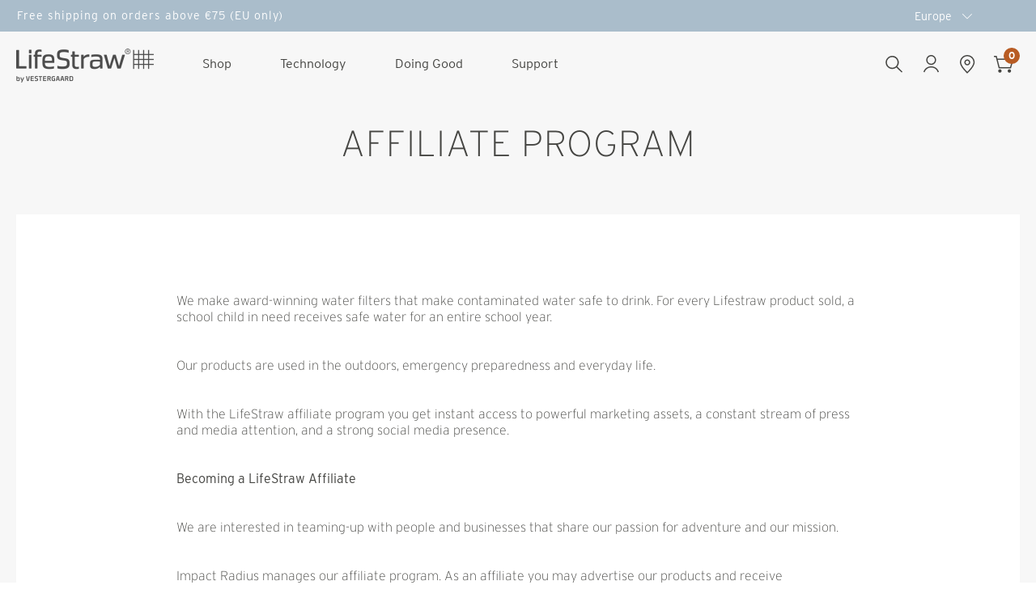

--- FILE ---
content_type: text/html; charset=utf-8
request_url: https://eu.lifestraw.com/pages/affiliate-program
body_size: 54108
content:
<!doctype html>
<html class="no-js" lang="en">
  <head>
    <meta charset="utf-8">
    <meta http-equiv="X-UA-Compatible" content="IE=edge,chrome=1">
    <meta name="viewport" content="width=device-width, initial-scale=1, maximum-scale=1">
    <meta name="description" content="Official online store for LifeStraw Water Filters in Europe">

    <link rel="preconnect" href="https://cdn.shopify.com" crossorigin>
<link rel="preconnect" href="https://fonts.shopify.com" crossorigin>
<link rel="preconnect" href="https://monorail-edge.shopifysvc.com"><link rel="canonical" href="https://eu.lifestraw.com/pages/affiliate-program"><link rel="shortcut icon" href="//eu.lifestraw.com/cdn/shop/files/Favicon_32x32.png?v=1656942603" type="image/png"><title>Affiliate Program&ndash; LifeStraw Water Filters | Europe</title><meta name="description" content="We make award-winning water filters that make contaminated water safe to drink. For every Lifestraw product sold, a school child in need receives safe water for an entire school year. Our products are used in the outdoors, emergency preparedness and everyday life. With the LifeStraw affiliate program you get instant ac"><!-- No-Index Pages -->



    <!-- /snippets/social-meta-tags.liquid -->




<meta property="og:site_name" content="LifeStraw Water Filters | Europe">
<meta property="og:url" content="https://eu.lifestraw.com/pages/affiliate-program">
<meta property="og:title" content="Affiliate Program">
<meta property="og:type" content="website">
<meta property="og:description" content="We make award-winning water filters that make contaminated water safe to drink. For every Lifestraw product sold, a school child in need receives safe water for an entire school year. Our products are used in the outdoors, emergency preparedness and everyday life. With the LifeStraw affiliate program you get instant ac">





  <meta name="twitter:site" content="@lifestraw">

<meta name="twitter:card" content="summary_large_image">
<meta name="twitter:title" content="Affiliate Program">
<meta name="twitter:description" content="We make award-winning water filters that make contaminated water safe to drink. For every Lifestraw product sold, a school child in need receives safe water for an entire school year. Our products are used in the outdoors, emergency preparedness and everyday life. With the LifeStraw affiliate program you get instant ac">
    <!-- Vendor Scripts -->
<script src="//eu.lifestraw.com/cdn/shop/t/25/assets/_sm-theme-vendor.min.js?v=118054553291122607541750372056" type="text/javascript"></script>
<!-- Initialise Cart.js once the page has loaded -->
<!--[if gt IE 8]> <!-- -->
<script src="//eu.lifestraw.com/cdn/shop/t/25/assets/rivets-cart.min.js?v=71148455348259262541750372056" type="text/javascript"></script>
<script type="text/javascript">
  CartJS.init({"note":null,"attributes":{},"original_total_price":0,"total_price":0,"total_discount":0,"total_weight":0.0,"item_count":0,"items":[],"requires_shipping":false,"currency":"EUR","items_subtotal_price":0,"cart_level_discount_applications":[],"checkout_charge_amount":0}, {
    "debug": true
  });
</script>
<!-- PDP Page Variant Selection BEGINS -->

<!-- Custom Styles -->
<link href="//eu.lifestraw.com/cdn/shop/t/25/assets/_sm-global.css?v=17096298261582368701750372056" rel="stylesheet" type="text/css" media="all" />
<link href="//eu.lifestraw.com/cdn/shop/t/25/assets/_sm-style-1.css?v=53280513205030275121750372056" rel="stylesheet" type="text/css" media="all" />
<link href="//eu.lifestraw.com/cdn/shop/t/25/assets/_sm-style-2.css?v=47989567497226852981750372056" rel="stylesheet" type="text/css" media="all" />
<link href="//eu.lifestraw.com/cdn/shop/t/25/assets/_sm-style.css?v=126046192260494990951750372056" rel="stylesheet" type="text/css" media="all" />
<!-- Slick Slider -->
<script src="//eu.lifestraw.com/cdn/shop/t/25/assets/slick.min.js?v=23920820249215795021750372056" type="text/javascript"></script>
<!-- Lightgallery -->
<script rel="preload" src="https://cdn.jsdelivr.net/picturefill/2.3.1/picturefill.min.js"></script>
<script rel="preload" src="https://cdn.rawgit.com/sachinchoolur/lightgallery.js/master/dist/js/lightgallery.js"></script>
<script rel="preload" src="https://cdn.rawgit.com/sachinchoolur/lg-pager.js/master/dist/lg-pager.js"></script>
<script rel="preload" src="https://cdn.rawgit.com/sachinchoolur/lg-zoom.js/master/dist/lg-zoom.js"></script>
<script src="//eu.lifestraw.com/cdn/shop/t/25/assets/lg-thumbnail.js?v=125747354054791495601750372056" type="text/javascript"></script>
<!-- Custom Scripts -->
<script src="//eu.lifestraw.com/cdn/shop/t/25/assets/_sm-theme.js?v=141547119367908633521757690099" type="text/javascript"></script>
<!-- lazysizes Script-->
<script src="//eu.lifestraw.com/cdn/shop/t/25/assets/lazysizes.min.js?v=60606839967147476851750372056" type="text/javascript"></script>
<script rel="preload" src="//eu.lifestraw.com/cdn/shop/t/25/assets/theme.js?v=109322431425890834481750372056" defer="defer"></script>

<!-- Vendor Styles-->
<link href="//eu.lifestraw.com/cdn/shop/t/25/assets/_sm-style-vendor.css?v=149427344665922698891750372056" rel="stylesheet" type="text/css" media="all" />
<!-- Lity CSS -->
<link href="//eu.lifestraw.com/cdn/shop/t/25/assets/lity.css?v=79789045103631706831750372056" rel="stylesheet" type="text/css" media="all" />
<!-- Lightgallery CSS -->
<link href="//eu.lifestraw.com/cdn/shop/t/25/assets/lightgallery.css?v=155903058106056793711750372056" rel="stylesheet" type="text/css" media="all" />
<!-- For customer templates only -->


    <script>window.performance && window.performance.mark && window.performance.mark('shopify.content_for_header.start');</script><meta id="shopify-digital-wallet" name="shopify-digital-wallet" content="/32012730501/digital_wallets/dialog">
<meta name="shopify-checkout-api-token" content="5d82454ff8eda1615c0af3035a2a743d">
<meta id="in-context-paypal-metadata" data-shop-id="32012730501" data-venmo-supported="false" data-environment="production" data-locale="en_US" data-paypal-v4="true" data-currency="EUR">
<link rel="alternate" hreflang="x-default" href="https://eu.lifestraw.com/pages/affiliate-program">
<link rel="alternate" hreflang="en-AT" href="https://eu.lifestraw.com/en-de/pages/affiliate-program">
<link rel="alternate" hreflang="de-AT" href="https://eu.lifestraw.com/de-de/pages/affiliate-program">
<link rel="alternate" hreflang="en-DE" href="https://eu.lifestraw.com/en-de/pages/affiliate-program">
<link rel="alternate" hreflang="de-DE" href="https://eu.lifestraw.com/de-de/pages/affiliate-program">
<link rel="alternate" hreflang="en-FR" href="https://eu.lifestraw.com/pages/affiliate-program">
<link rel="alternate" hreflang="fr-FR" href="https://eu.lifestraw.com/fr/pages/affiliate-program">
<script async="async" src="/checkouts/internal/preloads.js?locale=en-FR"></script>
<link rel="preconnect" href="https://shop.app" crossorigin="anonymous">
<script async="async" src="https://shop.app/checkouts/internal/preloads.js?locale=en-FR&shop_id=32012730501" crossorigin="anonymous"></script>
<script id="apple-pay-shop-capabilities" type="application/json">{"shopId":32012730501,"countryCode":"US","currencyCode":"EUR","merchantCapabilities":["supports3DS"],"merchantId":"gid:\/\/shopify\/Shop\/32012730501","merchantName":"LifeStraw Water Filters | Europe","requiredBillingContactFields":["postalAddress","email","phone"],"requiredShippingContactFields":["postalAddress","email","phone"],"shippingType":"shipping","supportedNetworks":["visa","masterCard","amex","discover","elo","jcb"],"total":{"type":"pending","label":"LifeStraw Water Filters | Europe","amount":"1.00"},"shopifyPaymentsEnabled":true,"supportsSubscriptions":true}</script>
<script id="shopify-features" type="application/json">{"accessToken":"5d82454ff8eda1615c0af3035a2a743d","betas":["rich-media-storefront-analytics"],"domain":"eu.lifestraw.com","predictiveSearch":true,"shopId":32012730501,"locale":"en"}</script>
<script>var Shopify = Shopify || {};
Shopify.shop = "lifestraw-water-filters-europe.myshopify.com";
Shopify.locale = "en";
Shopify.currency = {"active":"EUR","rate":"1.0"};
Shopify.country = "FR";
Shopify.theme = {"name":"20-06-25 Schema Markup","id":150472786146,"schema_name":"Godzilla","schema_version":"1.0.0","theme_store_id":null,"role":"main"};
Shopify.theme.handle = "null";
Shopify.theme.style = {"id":null,"handle":null};
Shopify.cdnHost = "eu.lifestraw.com/cdn";
Shopify.routes = Shopify.routes || {};
Shopify.routes.root = "/";</script>
<script type="module">!function(o){(o.Shopify=o.Shopify||{}).modules=!0}(window);</script>
<script>!function(o){function n(){var o=[];function n(){o.push(Array.prototype.slice.apply(arguments))}return n.q=o,n}var t=o.Shopify=o.Shopify||{};t.loadFeatures=n(),t.autoloadFeatures=n()}(window);</script>
<script>
  window.ShopifyPay = window.ShopifyPay || {};
  window.ShopifyPay.apiHost = "shop.app\/pay";
  window.ShopifyPay.redirectState = null;
</script>
<script id="shop-js-analytics" type="application/json">{"pageType":"page"}</script>
<script defer="defer" async type="module" src="//eu.lifestraw.com/cdn/shopifycloud/shop-js/modules/v2/client.init-shop-cart-sync_BdyHc3Nr.en.esm.js"></script>
<script defer="defer" async type="module" src="//eu.lifestraw.com/cdn/shopifycloud/shop-js/modules/v2/chunk.common_Daul8nwZ.esm.js"></script>
<script type="module">
  await import("//eu.lifestraw.com/cdn/shopifycloud/shop-js/modules/v2/client.init-shop-cart-sync_BdyHc3Nr.en.esm.js");
await import("//eu.lifestraw.com/cdn/shopifycloud/shop-js/modules/v2/chunk.common_Daul8nwZ.esm.js");

  window.Shopify.SignInWithShop?.initShopCartSync?.({"fedCMEnabled":true,"windoidEnabled":true});

</script>
<script>
  window.Shopify = window.Shopify || {};
  if (!window.Shopify.featureAssets) window.Shopify.featureAssets = {};
  window.Shopify.featureAssets['shop-js'] = {"shop-cart-sync":["modules/v2/client.shop-cart-sync_QYOiDySF.en.esm.js","modules/v2/chunk.common_Daul8nwZ.esm.js"],"init-fed-cm":["modules/v2/client.init-fed-cm_DchLp9rc.en.esm.js","modules/v2/chunk.common_Daul8nwZ.esm.js"],"shop-button":["modules/v2/client.shop-button_OV7bAJc5.en.esm.js","modules/v2/chunk.common_Daul8nwZ.esm.js"],"init-windoid":["modules/v2/client.init-windoid_DwxFKQ8e.en.esm.js","modules/v2/chunk.common_Daul8nwZ.esm.js"],"shop-cash-offers":["modules/v2/client.shop-cash-offers_DWtL6Bq3.en.esm.js","modules/v2/chunk.common_Daul8nwZ.esm.js","modules/v2/chunk.modal_CQq8HTM6.esm.js"],"shop-toast-manager":["modules/v2/client.shop-toast-manager_CX9r1SjA.en.esm.js","modules/v2/chunk.common_Daul8nwZ.esm.js"],"init-shop-email-lookup-coordinator":["modules/v2/client.init-shop-email-lookup-coordinator_UhKnw74l.en.esm.js","modules/v2/chunk.common_Daul8nwZ.esm.js"],"pay-button":["modules/v2/client.pay-button_DzxNnLDY.en.esm.js","modules/v2/chunk.common_Daul8nwZ.esm.js"],"avatar":["modules/v2/client.avatar_BTnouDA3.en.esm.js"],"init-shop-cart-sync":["modules/v2/client.init-shop-cart-sync_BdyHc3Nr.en.esm.js","modules/v2/chunk.common_Daul8nwZ.esm.js"],"shop-login-button":["modules/v2/client.shop-login-button_D8B466_1.en.esm.js","modules/v2/chunk.common_Daul8nwZ.esm.js","modules/v2/chunk.modal_CQq8HTM6.esm.js"],"init-customer-accounts-sign-up":["modules/v2/client.init-customer-accounts-sign-up_C8fpPm4i.en.esm.js","modules/v2/client.shop-login-button_D8B466_1.en.esm.js","modules/v2/chunk.common_Daul8nwZ.esm.js","modules/v2/chunk.modal_CQq8HTM6.esm.js"],"init-shop-for-new-customer-accounts":["modules/v2/client.init-shop-for-new-customer-accounts_CVTO0Ztu.en.esm.js","modules/v2/client.shop-login-button_D8B466_1.en.esm.js","modules/v2/chunk.common_Daul8nwZ.esm.js","modules/v2/chunk.modal_CQq8HTM6.esm.js"],"init-customer-accounts":["modules/v2/client.init-customer-accounts_dRgKMfrE.en.esm.js","modules/v2/client.shop-login-button_D8B466_1.en.esm.js","modules/v2/chunk.common_Daul8nwZ.esm.js","modules/v2/chunk.modal_CQq8HTM6.esm.js"],"shop-follow-button":["modules/v2/client.shop-follow-button_CkZpjEct.en.esm.js","modules/v2/chunk.common_Daul8nwZ.esm.js","modules/v2/chunk.modal_CQq8HTM6.esm.js"],"lead-capture":["modules/v2/client.lead-capture_BntHBhfp.en.esm.js","modules/v2/chunk.common_Daul8nwZ.esm.js","modules/v2/chunk.modal_CQq8HTM6.esm.js"],"checkout-modal":["modules/v2/client.checkout-modal_CfxcYbTm.en.esm.js","modules/v2/chunk.common_Daul8nwZ.esm.js","modules/v2/chunk.modal_CQq8HTM6.esm.js"],"shop-login":["modules/v2/client.shop-login_Da4GZ2H6.en.esm.js","modules/v2/chunk.common_Daul8nwZ.esm.js","modules/v2/chunk.modal_CQq8HTM6.esm.js"],"payment-terms":["modules/v2/client.payment-terms_MV4M3zvL.en.esm.js","modules/v2/chunk.common_Daul8nwZ.esm.js","modules/v2/chunk.modal_CQq8HTM6.esm.js"]};
</script>
<script>(function() {
  var isLoaded = false;
  function asyncLoad() {
    if (isLoaded) return;
    isLoaded = true;
    var urls = ["https:\/\/loox.io\/widget\/NJbkpfRovY\/loox.1603462046834.js?shop=lifestraw-water-filters-europe.myshopify.com","https:\/\/gdprcdn.b-cdn.net\/js\/gdpr_cookie_consent.min.js?shop=lifestraw-water-filters-europe.myshopify.com","\/\/www.powr.io\/powr.js?powr-token=lifestraw-water-filters-europe.myshopify.com\u0026external-type=shopify\u0026shop=lifestraw-water-filters-europe.myshopify.com"];
    for (var i = 0; i < urls.length; i++) {
      var s = document.createElement('script');
      s.type = 'text/javascript';
      s.async = true;
      s.src = urls[i];
      var x = document.getElementsByTagName('script')[0];
      x.parentNode.insertBefore(s, x);
    }
  };
  if(window.attachEvent) {
    window.attachEvent('onload', asyncLoad);
  } else {
    window.addEventListener('load', asyncLoad, false);
  }
})();</script>
<script id="__st">var __st={"a":32012730501,"offset":3600,"reqid":"22235cbf-3f89-4cc3-a542-ee38cd823544-1768968551","pageurl":"eu.lifestraw.com\/pages\/affiliate-program","s":"pages-57475891333","u":"05c128376e1a","p":"page","rtyp":"page","rid":57475891333};</script>
<script>window.ShopifyPaypalV4VisibilityTracking = true;</script>
<script id="captcha-bootstrap">!function(){'use strict';const t='contact',e='account',n='new_comment',o=[[t,t],['blogs',n],['comments',n],[t,'customer']],c=[[e,'customer_login'],[e,'guest_login'],[e,'recover_customer_password'],[e,'create_customer']],r=t=>t.map((([t,e])=>`form[action*='/${t}']:not([data-nocaptcha='true']) input[name='form_type'][value='${e}']`)).join(','),a=t=>()=>t?[...document.querySelectorAll(t)].map((t=>t.form)):[];function s(){const t=[...o],e=r(t);return a(e)}const i='password',u='form_key',d=['recaptcha-v3-token','g-recaptcha-response','h-captcha-response',i],f=()=>{try{return window.sessionStorage}catch{return}},m='__shopify_v',_=t=>t.elements[u];function p(t,e,n=!1){try{const o=window.sessionStorage,c=JSON.parse(o.getItem(e)),{data:r}=function(t){const{data:e,action:n}=t;return t[m]||n?{data:e,action:n}:{data:t,action:n}}(c);for(const[e,n]of Object.entries(r))t.elements[e]&&(t.elements[e].value=n);n&&o.removeItem(e)}catch(o){console.error('form repopulation failed',{error:o})}}const l='form_type',E='cptcha';function T(t){t.dataset[E]=!0}const w=window,h=w.document,L='Shopify',v='ce_forms',y='captcha';let A=!1;((t,e)=>{const n=(g='f06e6c50-85a8-45c8-87d0-21a2b65856fe',I='https://cdn.shopify.com/shopifycloud/storefront-forms-hcaptcha/ce_storefront_forms_captcha_hcaptcha.v1.5.2.iife.js',D={infoText:'Protected by hCaptcha',privacyText:'Privacy',termsText:'Terms'},(t,e,n)=>{const o=w[L][v],c=o.bindForm;if(c)return c(t,g,e,D).then(n);var r;o.q.push([[t,g,e,D],n]),r=I,A||(h.body.append(Object.assign(h.createElement('script'),{id:'captcha-provider',async:!0,src:r})),A=!0)});var g,I,D;w[L]=w[L]||{},w[L][v]=w[L][v]||{},w[L][v].q=[],w[L][y]=w[L][y]||{},w[L][y].protect=function(t,e){n(t,void 0,e),T(t)},Object.freeze(w[L][y]),function(t,e,n,w,h,L){const[v,y,A,g]=function(t,e,n){const i=e?o:[],u=t?c:[],d=[...i,...u],f=r(d),m=r(i),_=r(d.filter((([t,e])=>n.includes(e))));return[a(f),a(m),a(_),s()]}(w,h,L),I=t=>{const e=t.target;return e instanceof HTMLFormElement?e:e&&e.form},D=t=>v().includes(t);t.addEventListener('submit',(t=>{const e=I(t);if(!e)return;const n=D(e)&&!e.dataset.hcaptchaBound&&!e.dataset.recaptchaBound,o=_(e),c=g().includes(e)&&(!o||!o.value);(n||c)&&t.preventDefault(),c&&!n&&(function(t){try{if(!f())return;!function(t){const e=f();if(!e)return;const n=_(t);if(!n)return;const o=n.value;o&&e.removeItem(o)}(t);const e=Array.from(Array(32),(()=>Math.random().toString(36)[2])).join('');!function(t,e){_(t)||t.append(Object.assign(document.createElement('input'),{type:'hidden',name:u})),t.elements[u].value=e}(t,e),function(t,e){const n=f();if(!n)return;const o=[...t.querySelectorAll(`input[type='${i}']`)].map((({name:t})=>t)),c=[...d,...o],r={};for(const[a,s]of new FormData(t).entries())c.includes(a)||(r[a]=s);n.setItem(e,JSON.stringify({[m]:1,action:t.action,data:r}))}(t,e)}catch(e){console.error('failed to persist form',e)}}(e),e.submit())}));const S=(t,e)=>{t&&!t.dataset[E]&&(n(t,e.some((e=>e===t))),T(t))};for(const o of['focusin','change'])t.addEventListener(o,(t=>{const e=I(t);D(e)&&S(e,y())}));const B=e.get('form_key'),M=e.get(l),P=B&&M;t.addEventListener('DOMContentLoaded',(()=>{const t=y();if(P)for(const e of t)e.elements[l].value===M&&p(e,B);[...new Set([...A(),...v().filter((t=>'true'===t.dataset.shopifyCaptcha))])].forEach((e=>S(e,t)))}))}(h,new URLSearchParams(w.location.search),n,t,e,['guest_login'])})(!0,!1)}();</script>
<script integrity="sha256-4kQ18oKyAcykRKYeNunJcIwy7WH5gtpwJnB7kiuLZ1E=" data-source-attribution="shopify.loadfeatures" defer="defer" src="//eu.lifestraw.com/cdn/shopifycloud/storefront/assets/storefront/load_feature-a0a9edcb.js" crossorigin="anonymous"></script>
<script crossorigin="anonymous" defer="defer" src="//eu.lifestraw.com/cdn/shopifycloud/storefront/assets/shopify_pay/storefront-65b4c6d7.js?v=20250812"></script>
<script data-source-attribution="shopify.dynamic_checkout.dynamic.init">var Shopify=Shopify||{};Shopify.PaymentButton=Shopify.PaymentButton||{isStorefrontPortableWallets:!0,init:function(){window.Shopify.PaymentButton.init=function(){};var t=document.createElement("script");t.src="https://eu.lifestraw.com/cdn/shopifycloud/portable-wallets/latest/portable-wallets.en.js",t.type="module",document.head.appendChild(t)}};
</script>
<script data-source-attribution="shopify.dynamic_checkout.buyer_consent">
  function portableWalletsHideBuyerConsent(e){var t=document.getElementById("shopify-buyer-consent"),n=document.getElementById("shopify-subscription-policy-button");t&&n&&(t.classList.add("hidden"),t.setAttribute("aria-hidden","true"),n.removeEventListener("click",e))}function portableWalletsShowBuyerConsent(e){var t=document.getElementById("shopify-buyer-consent"),n=document.getElementById("shopify-subscription-policy-button");t&&n&&(t.classList.remove("hidden"),t.removeAttribute("aria-hidden"),n.addEventListener("click",e))}window.Shopify?.PaymentButton&&(window.Shopify.PaymentButton.hideBuyerConsent=portableWalletsHideBuyerConsent,window.Shopify.PaymentButton.showBuyerConsent=portableWalletsShowBuyerConsent);
</script>
<script data-source-attribution="shopify.dynamic_checkout.cart.bootstrap">document.addEventListener("DOMContentLoaded",(function(){function t(){return document.querySelector("shopify-accelerated-checkout-cart, shopify-accelerated-checkout")}if(t())Shopify.PaymentButton.init();else{new MutationObserver((function(e,n){t()&&(Shopify.PaymentButton.init(),n.disconnect())})).observe(document.body,{childList:!0,subtree:!0})}}));
</script>
<link id="shopify-accelerated-checkout-styles" rel="stylesheet" media="screen" href="https://eu.lifestraw.com/cdn/shopifycloud/portable-wallets/latest/accelerated-checkout-backwards-compat.css" crossorigin="anonymous">
<style id="shopify-accelerated-checkout-cart">
        #shopify-buyer-consent {
  margin-top: 1em;
  display: inline-block;
  width: 100%;
}

#shopify-buyer-consent.hidden {
  display: none;
}

#shopify-subscription-policy-button {
  background: none;
  border: none;
  padding: 0;
  text-decoration: underline;
  font-size: inherit;
  cursor: pointer;
}

#shopify-subscription-policy-button::before {
  box-shadow: none;
}

      </style>

<script>window.performance && window.performance.mark && window.performance.mark('shopify.content_for_header.end');</script>

    <script type="text/javascript" src="//eu.lifestraw.com/cdn/shop/t/25/assets/region-redirect.js?v=5526915150340648561750372056" async></script>

    <!-- begin-boost-pfs-filter-css -->
    <link rel="preload stylesheet" href="//eu.lifestraw.com/cdn/shop/t/25/assets/boost-pfs-instant-search.css?v=180608188746375969661750372056" as="style"><link href="//eu.lifestraw.com/cdn/shop/t/25/assets/boost-pfs-custom.css?v=25853978553608185601750372056" rel="stylesheet" type="text/css" media="all" />

    <!-- end-boost-pfs-filter-css -->

    <script>var loox_global_hash = '1768937970605';</script><style>.loox-reviews-default { max-width: 1200px; margin: 0 auto; }.loox-rating .loox-icon { color:#9dadbd; }
:root { --lxs-rating-icon-color: #9dadbd; }</style>

    <!-- Global site tag (gtag.js) - Google Ads: 10951764130 -->
    <script async src="https://www.googletagmanager.com/gtag/js?id=AW-10951764130"></script>
    <script>
      window.dataLayer = window.dataLayer || [];
      function gtag(){dataLayer.push(arguments);}
      gtag('js', new Date());

      gtag('config', 'AW-10951764130');
    </script>
    <meta name="google-site-verification" content="VSYmWnTNk4AXnJ6nDIzbLJHDmjur8B-CI0K9eFCWC5Y">

    <!-- Google Tag Manager -->
    <script>
      (function(w,d,s,l,i){w[l]=w[l]||[];w[l].push({'gtm.start':
      new Date().getTime(),event:'gtm.js'});var f=d.getElementsByTagName(s)[0],
      j=d.createElement(s),dl=l!='dataLayer'?'&l='+l:'';j.async=true;j.src=
      'https://www.googletagmanager.com/gtm.js?id='+i+dl;f.parentNode.insertBefore(j,f);
      })(window,document,'script','dataLayer','GTM-KSG8PLN');
    </script>
    <!-- End Google Tag Manager -->

    
  <!-- BEGIN app block: shopify://apps/consentmo-gdpr/blocks/gdpr_cookie_consent/4fbe573f-a377-4fea-9801-3ee0858cae41 -->


<!-- END app block --><!-- BEGIN app block: shopify://apps/klaviyo-email-marketing-sms/blocks/klaviyo-onsite-embed/2632fe16-c075-4321-a88b-50b567f42507 -->












  <script async src="https://static.klaviyo.com/onsite/js/WPUMcA/klaviyo.js?company_id=WPUMcA"></script>
  <script>!function(){if(!window.klaviyo){window._klOnsite=window._klOnsite||[];try{window.klaviyo=new Proxy({},{get:function(n,i){return"push"===i?function(){var n;(n=window._klOnsite).push.apply(n,arguments)}:function(){for(var n=arguments.length,o=new Array(n),w=0;w<n;w++)o[w]=arguments[w];var t="function"==typeof o[o.length-1]?o.pop():void 0,e=new Promise((function(n){window._klOnsite.push([i].concat(o,[function(i){t&&t(i),n(i)}]))}));return e}}})}catch(n){window.klaviyo=window.klaviyo||[],window.klaviyo.push=function(){var n;(n=window._klOnsite).push.apply(n,arguments)}}}}();</script>

  




  <script>
    window.klaviyoReviewsProductDesignMode = false
  </script>







<!-- END app block --><!-- BEGIN app block: shopify://apps/simprosys-google-shopping-feed/blocks/core_settings_block/1f0b859e-9fa6-4007-97e8-4513aff5ff3b --><!-- BEGIN: GSF App Core Tags & Scripts by Simprosys Google Shopping Feed -->









<!-- END: GSF App Core Tags & Scripts by Simprosys Google Shopping Feed -->
<!-- END app block --><script src="https://cdn.shopify.com/extensions/019bdc8a-76ef-7579-bc36-78c61aebc1a9/consentmo-gdpr-579/assets/consentmo_cookie_consent.js" type="text/javascript" defer="defer"></script>
<meta property="og:image" content="https://cdn.shopify.com/s/files/1/0320/1273/0501/files/Logo_LS_GA_5c738670-134e-4686-9623-a80034740788.png?v=1611158965" />
<meta property="og:image:secure_url" content="https://cdn.shopify.com/s/files/1/0320/1273/0501/files/Logo_LS_GA_5c738670-134e-4686-9623-a80034740788.png?v=1611158965" />
<meta property="og:image:width" content="2000" />
<meta property="og:image:height" content="1000" />
<link href="https://monorail-edge.shopifysvc.com" rel="dns-prefetch">
<script>(function(){if ("sendBeacon" in navigator && "performance" in window) {try {var session_token_from_headers = performance.getEntriesByType('navigation')[0].serverTiming.find(x => x.name == '_s').description;} catch {var session_token_from_headers = undefined;}var session_cookie_matches = document.cookie.match(/_shopify_s=([^;]*)/);var session_token_from_cookie = session_cookie_matches && session_cookie_matches.length === 2 ? session_cookie_matches[1] : "";var session_token = session_token_from_headers || session_token_from_cookie || "";function handle_abandonment_event(e) {var entries = performance.getEntries().filter(function(entry) {return /monorail-edge.shopifysvc.com/.test(entry.name);});if (!window.abandonment_tracked && entries.length === 0) {window.abandonment_tracked = true;var currentMs = Date.now();var navigation_start = performance.timing.navigationStart;var payload = {shop_id: 32012730501,url: window.location.href,navigation_start,duration: currentMs - navigation_start,session_token,page_type: "page"};window.navigator.sendBeacon("https://monorail-edge.shopifysvc.com/v1/produce", JSON.stringify({schema_id: "online_store_buyer_site_abandonment/1.1",payload: payload,metadata: {event_created_at_ms: currentMs,event_sent_at_ms: currentMs}}));}}window.addEventListener('pagehide', handle_abandonment_event);}}());</script>
<script id="web-pixels-manager-setup">(function e(e,d,r,n,o){if(void 0===o&&(o={}),!Boolean(null===(a=null===(i=window.Shopify)||void 0===i?void 0:i.analytics)||void 0===a?void 0:a.replayQueue)){var i,a;window.Shopify=window.Shopify||{};var t=window.Shopify;t.analytics=t.analytics||{};var s=t.analytics;s.replayQueue=[],s.publish=function(e,d,r){return s.replayQueue.push([e,d,r]),!0};try{self.performance.mark("wpm:start")}catch(e){}var l=function(){var e={modern:/Edge?\/(1{2}[4-9]|1[2-9]\d|[2-9]\d{2}|\d{4,})\.\d+(\.\d+|)|Firefox\/(1{2}[4-9]|1[2-9]\d|[2-9]\d{2}|\d{4,})\.\d+(\.\d+|)|Chrom(ium|e)\/(9{2}|\d{3,})\.\d+(\.\d+|)|(Maci|X1{2}).+ Version\/(15\.\d+|(1[6-9]|[2-9]\d|\d{3,})\.\d+)([,.]\d+|)( \(\w+\)|)( Mobile\/\w+|) Safari\/|Chrome.+OPR\/(9{2}|\d{3,})\.\d+\.\d+|(CPU[ +]OS|iPhone[ +]OS|CPU[ +]iPhone|CPU IPhone OS|CPU iPad OS)[ +]+(15[._]\d+|(1[6-9]|[2-9]\d|\d{3,})[._]\d+)([._]\d+|)|Android:?[ /-](13[3-9]|1[4-9]\d|[2-9]\d{2}|\d{4,})(\.\d+|)(\.\d+|)|Android.+Firefox\/(13[5-9]|1[4-9]\d|[2-9]\d{2}|\d{4,})\.\d+(\.\d+|)|Android.+Chrom(ium|e)\/(13[3-9]|1[4-9]\d|[2-9]\d{2}|\d{4,})\.\d+(\.\d+|)|SamsungBrowser\/([2-9]\d|\d{3,})\.\d+/,legacy:/Edge?\/(1[6-9]|[2-9]\d|\d{3,})\.\d+(\.\d+|)|Firefox\/(5[4-9]|[6-9]\d|\d{3,})\.\d+(\.\d+|)|Chrom(ium|e)\/(5[1-9]|[6-9]\d|\d{3,})\.\d+(\.\d+|)([\d.]+$|.*Safari\/(?![\d.]+ Edge\/[\d.]+$))|(Maci|X1{2}).+ Version\/(10\.\d+|(1[1-9]|[2-9]\d|\d{3,})\.\d+)([,.]\d+|)( \(\w+\)|)( Mobile\/\w+|) Safari\/|Chrome.+OPR\/(3[89]|[4-9]\d|\d{3,})\.\d+\.\d+|(CPU[ +]OS|iPhone[ +]OS|CPU[ +]iPhone|CPU IPhone OS|CPU iPad OS)[ +]+(10[._]\d+|(1[1-9]|[2-9]\d|\d{3,})[._]\d+)([._]\d+|)|Android:?[ /-](13[3-9]|1[4-9]\d|[2-9]\d{2}|\d{4,})(\.\d+|)(\.\d+|)|Mobile Safari.+OPR\/([89]\d|\d{3,})\.\d+\.\d+|Android.+Firefox\/(13[5-9]|1[4-9]\d|[2-9]\d{2}|\d{4,})\.\d+(\.\d+|)|Android.+Chrom(ium|e)\/(13[3-9]|1[4-9]\d|[2-9]\d{2}|\d{4,})\.\d+(\.\d+|)|Android.+(UC? ?Browser|UCWEB|U3)[ /]?(15\.([5-9]|\d{2,})|(1[6-9]|[2-9]\d|\d{3,})\.\d+)\.\d+|SamsungBrowser\/(5\.\d+|([6-9]|\d{2,})\.\d+)|Android.+MQ{2}Browser\/(14(\.(9|\d{2,})|)|(1[5-9]|[2-9]\d|\d{3,})(\.\d+|))(\.\d+|)|K[Aa][Ii]OS\/(3\.\d+|([4-9]|\d{2,})\.\d+)(\.\d+|)/},d=e.modern,r=e.legacy,n=navigator.userAgent;return n.match(d)?"modern":n.match(r)?"legacy":"unknown"}(),u="modern"===l?"modern":"legacy",c=(null!=n?n:{modern:"",legacy:""})[u],f=function(e){return[e.baseUrl,"/wpm","/b",e.hashVersion,"modern"===e.buildTarget?"m":"l",".js"].join("")}({baseUrl:d,hashVersion:r,buildTarget:u}),m=function(e){var d=e.version,r=e.bundleTarget,n=e.surface,o=e.pageUrl,i=e.monorailEndpoint;return{emit:function(e){var a=e.status,t=e.errorMsg,s=(new Date).getTime(),l=JSON.stringify({metadata:{event_sent_at_ms:s},events:[{schema_id:"web_pixels_manager_load/3.1",payload:{version:d,bundle_target:r,page_url:o,status:a,surface:n,error_msg:t},metadata:{event_created_at_ms:s}}]});if(!i)return console&&console.warn&&console.warn("[Web Pixels Manager] No Monorail endpoint provided, skipping logging."),!1;try{return self.navigator.sendBeacon.bind(self.navigator)(i,l)}catch(e){}var u=new XMLHttpRequest;try{return u.open("POST",i,!0),u.setRequestHeader("Content-Type","text/plain"),u.send(l),!0}catch(e){return console&&console.warn&&console.warn("[Web Pixels Manager] Got an unhandled error while logging to Monorail."),!1}}}}({version:r,bundleTarget:l,surface:e.surface,pageUrl:self.location.href,monorailEndpoint:e.monorailEndpoint});try{o.browserTarget=l,function(e){var d=e.src,r=e.async,n=void 0===r||r,o=e.onload,i=e.onerror,a=e.sri,t=e.scriptDataAttributes,s=void 0===t?{}:t,l=document.createElement("script"),u=document.querySelector("head"),c=document.querySelector("body");if(l.async=n,l.src=d,a&&(l.integrity=a,l.crossOrigin="anonymous"),s)for(var f in s)if(Object.prototype.hasOwnProperty.call(s,f))try{l.dataset[f]=s[f]}catch(e){}if(o&&l.addEventListener("load",o),i&&l.addEventListener("error",i),u)u.appendChild(l);else{if(!c)throw new Error("Did not find a head or body element to append the script");c.appendChild(l)}}({src:f,async:!0,onload:function(){if(!function(){var e,d;return Boolean(null===(d=null===(e=window.Shopify)||void 0===e?void 0:e.analytics)||void 0===d?void 0:d.initialized)}()){var d=window.webPixelsManager.init(e)||void 0;if(d){var r=window.Shopify.analytics;r.replayQueue.forEach((function(e){var r=e[0],n=e[1],o=e[2];d.publishCustomEvent(r,n,o)})),r.replayQueue=[],r.publish=d.publishCustomEvent,r.visitor=d.visitor,r.initialized=!0}}},onerror:function(){return m.emit({status:"failed",errorMsg:"".concat(f," has failed to load")})},sri:function(e){var d=/^sha384-[A-Za-z0-9+/=]+$/;return"string"==typeof e&&d.test(e)}(c)?c:"",scriptDataAttributes:o}),m.emit({status:"loading"})}catch(e){m.emit({status:"failed",errorMsg:(null==e?void 0:e.message)||"Unknown error"})}}})({shopId: 32012730501,storefrontBaseUrl: "https://eu.lifestraw.com",extensionsBaseUrl: "https://extensions.shopifycdn.com/cdn/shopifycloud/web-pixels-manager",monorailEndpoint: "https://monorail-edge.shopifysvc.com/unstable/produce_batch",surface: "storefront-renderer",enabledBetaFlags: ["2dca8a86"],webPixelsConfigList: [{"id":"1699872994","configuration":"{\"accountID\":\"WPUMcA\",\"webPixelConfig\":\"eyJlbmFibGVBZGRlZFRvQ2FydEV2ZW50cyI6IHRydWV9\"}","eventPayloadVersion":"v1","runtimeContext":"STRICT","scriptVersion":"524f6c1ee37bacdca7657a665bdca589","type":"APP","apiClientId":123074,"privacyPurposes":["ANALYTICS","MARKETING"],"dataSharingAdjustments":{"protectedCustomerApprovalScopes":["read_customer_address","read_customer_email","read_customer_name","read_customer_personal_data","read_customer_phone"]}},{"id":"1234436322","configuration":"{\"account_ID\":\"164096\",\"google_analytics_tracking_tag\":\"1\",\"measurement_id\":\"2\",\"api_secret\":\"3\",\"shop_settings\":\"{\\\"custom_pixel_script\\\":\\\"https:\\\\\\\/\\\\\\\/storage.googleapis.com\\\\\\\/gsf-scripts\\\\\\\/custom-pixels\\\\\\\/lifestraw-water-filters-europe.js\\\"}\"}","eventPayloadVersion":"v1","runtimeContext":"LAX","scriptVersion":"c6b888297782ed4a1cba19cda43d6625","type":"APP","apiClientId":1558137,"privacyPurposes":[],"dataSharingAdjustments":{"protectedCustomerApprovalScopes":["read_customer_address","read_customer_email","read_customer_name","read_customer_personal_data","read_customer_phone"]}},{"id":"96436450","eventPayloadVersion":"1","runtimeContext":"LAX","scriptVersion":"1","type":"CUSTOM","privacyPurposes":["ANALYTICS","MARKETING","SALE_OF_DATA"],"name":"Sympros"},{"id":"shopify-app-pixel","configuration":"{}","eventPayloadVersion":"v1","runtimeContext":"STRICT","scriptVersion":"0450","apiClientId":"shopify-pixel","type":"APP","privacyPurposes":["ANALYTICS","MARKETING"]},{"id":"shopify-custom-pixel","eventPayloadVersion":"v1","runtimeContext":"LAX","scriptVersion":"0450","apiClientId":"shopify-pixel","type":"CUSTOM","privacyPurposes":["ANALYTICS","MARKETING"]}],isMerchantRequest: false,initData: {"shop":{"name":"LifeStraw Water Filters | Europe","paymentSettings":{"currencyCode":"EUR"},"myshopifyDomain":"lifestraw-water-filters-europe.myshopify.com","countryCode":"US","storefrontUrl":"https:\/\/eu.lifestraw.com"},"customer":null,"cart":null,"checkout":null,"productVariants":[],"purchasingCompany":null},},"https://eu.lifestraw.com/cdn","fcfee988w5aeb613cpc8e4bc33m6693e112",{"modern":"","legacy":""},{"shopId":"32012730501","storefrontBaseUrl":"https:\/\/eu.lifestraw.com","extensionBaseUrl":"https:\/\/extensions.shopifycdn.com\/cdn\/shopifycloud\/web-pixels-manager","surface":"storefront-renderer","enabledBetaFlags":"[\"2dca8a86\"]","isMerchantRequest":"false","hashVersion":"fcfee988w5aeb613cpc8e4bc33m6693e112","publish":"custom","events":"[[\"page_viewed\",{}]]"});</script><script>
  window.ShopifyAnalytics = window.ShopifyAnalytics || {};
  window.ShopifyAnalytics.meta = window.ShopifyAnalytics.meta || {};
  window.ShopifyAnalytics.meta.currency = 'EUR';
  var meta = {"page":{"pageType":"page","resourceType":"page","resourceId":57475891333,"requestId":"22235cbf-3f89-4cc3-a542-ee38cd823544-1768968551"}};
  for (var attr in meta) {
    window.ShopifyAnalytics.meta[attr] = meta[attr];
  }
</script>
<script class="analytics">
  (function () {
    var customDocumentWrite = function(content) {
      var jquery = null;

      if (window.jQuery) {
        jquery = window.jQuery;
      } else if (window.Checkout && window.Checkout.$) {
        jquery = window.Checkout.$;
      }

      if (jquery) {
        jquery('body').append(content);
      }
    };

    var hasLoggedConversion = function(token) {
      if (token) {
        return document.cookie.indexOf('loggedConversion=' + token) !== -1;
      }
      return false;
    }

    var setCookieIfConversion = function(token) {
      if (token) {
        var twoMonthsFromNow = new Date(Date.now());
        twoMonthsFromNow.setMonth(twoMonthsFromNow.getMonth() + 2);

        document.cookie = 'loggedConversion=' + token + '; expires=' + twoMonthsFromNow;
      }
    }

    var trekkie = window.ShopifyAnalytics.lib = window.trekkie = window.trekkie || [];
    if (trekkie.integrations) {
      return;
    }
    trekkie.methods = [
      'identify',
      'page',
      'ready',
      'track',
      'trackForm',
      'trackLink'
    ];
    trekkie.factory = function(method) {
      return function() {
        var args = Array.prototype.slice.call(arguments);
        args.unshift(method);
        trekkie.push(args);
        return trekkie;
      };
    };
    for (var i = 0; i < trekkie.methods.length; i++) {
      var key = trekkie.methods[i];
      trekkie[key] = trekkie.factory(key);
    }
    trekkie.load = function(config) {
      trekkie.config = config || {};
      trekkie.config.initialDocumentCookie = document.cookie;
      var first = document.getElementsByTagName('script')[0];
      var script = document.createElement('script');
      script.type = 'text/javascript';
      script.onerror = function(e) {
        var scriptFallback = document.createElement('script');
        scriptFallback.type = 'text/javascript';
        scriptFallback.onerror = function(error) {
                var Monorail = {
      produce: function produce(monorailDomain, schemaId, payload) {
        var currentMs = new Date().getTime();
        var event = {
          schema_id: schemaId,
          payload: payload,
          metadata: {
            event_created_at_ms: currentMs,
            event_sent_at_ms: currentMs
          }
        };
        return Monorail.sendRequest("https://" + monorailDomain + "/v1/produce", JSON.stringify(event));
      },
      sendRequest: function sendRequest(endpointUrl, payload) {
        // Try the sendBeacon API
        if (window && window.navigator && typeof window.navigator.sendBeacon === 'function' && typeof window.Blob === 'function' && !Monorail.isIos12()) {
          var blobData = new window.Blob([payload], {
            type: 'text/plain'
          });

          if (window.navigator.sendBeacon(endpointUrl, blobData)) {
            return true;
          } // sendBeacon was not successful

        } // XHR beacon

        var xhr = new XMLHttpRequest();

        try {
          xhr.open('POST', endpointUrl);
          xhr.setRequestHeader('Content-Type', 'text/plain');
          xhr.send(payload);
        } catch (e) {
          console.log(e);
        }

        return false;
      },
      isIos12: function isIos12() {
        return window.navigator.userAgent.lastIndexOf('iPhone; CPU iPhone OS 12_') !== -1 || window.navigator.userAgent.lastIndexOf('iPad; CPU OS 12_') !== -1;
      }
    };
    Monorail.produce('monorail-edge.shopifysvc.com',
      'trekkie_storefront_load_errors/1.1',
      {shop_id: 32012730501,
      theme_id: 150472786146,
      app_name: "storefront",
      context_url: window.location.href,
      source_url: "//eu.lifestraw.com/cdn/s/trekkie.storefront.cd680fe47e6c39ca5d5df5f0a32d569bc48c0f27.min.js"});

        };
        scriptFallback.async = true;
        scriptFallback.src = '//eu.lifestraw.com/cdn/s/trekkie.storefront.cd680fe47e6c39ca5d5df5f0a32d569bc48c0f27.min.js';
        first.parentNode.insertBefore(scriptFallback, first);
      };
      script.async = true;
      script.src = '//eu.lifestraw.com/cdn/s/trekkie.storefront.cd680fe47e6c39ca5d5df5f0a32d569bc48c0f27.min.js';
      first.parentNode.insertBefore(script, first);
    };
    trekkie.load(
      {"Trekkie":{"appName":"storefront","development":false,"defaultAttributes":{"shopId":32012730501,"isMerchantRequest":null,"themeId":150472786146,"themeCityHash":"1625098299598321215","contentLanguage":"en","currency":"EUR"},"isServerSideCookieWritingEnabled":true,"monorailRegion":"shop_domain","enabledBetaFlags":["65f19447"]},"Session Attribution":{},"S2S":{"facebookCapiEnabled":false,"source":"trekkie-storefront-renderer","apiClientId":580111}}
    );

    var loaded = false;
    trekkie.ready(function() {
      if (loaded) return;
      loaded = true;

      window.ShopifyAnalytics.lib = window.trekkie;

      var originalDocumentWrite = document.write;
      document.write = customDocumentWrite;
      try { window.ShopifyAnalytics.merchantGoogleAnalytics.call(this); } catch(error) {};
      document.write = originalDocumentWrite;

      window.ShopifyAnalytics.lib.page(null,{"pageType":"page","resourceType":"page","resourceId":57475891333,"requestId":"22235cbf-3f89-4cc3-a542-ee38cd823544-1768968551","shopifyEmitted":true});

      var match = window.location.pathname.match(/checkouts\/(.+)\/(thank_you|post_purchase)/)
      var token = match? match[1]: undefined;
      if (!hasLoggedConversion(token)) {
        setCookieIfConversion(token);
        
      }
    });


        var eventsListenerScript = document.createElement('script');
        eventsListenerScript.async = true;
        eventsListenerScript.src = "//eu.lifestraw.com/cdn/shopifycloud/storefront/assets/shop_events_listener-3da45d37.js";
        document.getElementsByTagName('head')[0].appendChild(eventsListenerScript);

})();</script>
  <script>
  if (!window.ga || (window.ga && typeof window.ga !== 'function')) {
    window.ga = function ga() {
      (window.ga.q = window.ga.q || []).push(arguments);
      if (window.Shopify && window.Shopify.analytics && typeof window.Shopify.analytics.publish === 'function') {
        window.Shopify.analytics.publish("ga_stub_called", {}, {sendTo: "google_osp_migration"});
      }
      console.error("Shopify's Google Analytics stub called with:", Array.from(arguments), "\nSee https://help.shopify.com/manual/promoting-marketing/pixels/pixel-migration#google for more information.");
    };
    if (window.Shopify && window.Shopify.analytics && typeof window.Shopify.analytics.publish === 'function') {
      window.Shopify.analytics.publish("ga_stub_initialized", {}, {sendTo: "google_osp_migration"});
    }
  }
</script>
<script
  defer
  src="https://eu.lifestraw.com/cdn/shopifycloud/perf-kit/shopify-perf-kit-3.0.4.min.js"
  data-application="storefront-renderer"
  data-shop-id="32012730501"
  data-render-region="gcp-us-central1"
  data-page-type="page"
  data-theme-instance-id="150472786146"
  data-theme-name="Godzilla"
  data-theme-version="1.0.0"
  data-monorail-region="shop_domain"
  data-resource-timing-sampling-rate="10"
  data-shs="true"
  data-shs-beacon="true"
  data-shs-export-with-fetch="true"
  data-shs-logs-sample-rate="1"
  data-shs-beacon-endpoint="https://eu.lifestraw.com/api/collect"
></script>
</head>

  <body class="template-page">
    <div id="shopify-section-header" class="shopify-section"><!-- Header -->
<header>
    
    <!-- Announcement -->
    
    <div class="announcement-bar" style="background-color: #aabdcb;">
        <div class="container-1320 relative flex">
            <div class="js__announcement-slider">
                
                
                <div>
                    <p>
                        Free shipping on orders above €75  (EU only)
                        
                    </p>
                </div>
                
                
            </div>
            <!-- Country Dropdown - Static - Pending -->
            <div class="location-section js__location-dd ipad-none">
                <span>Europe</span>
                <ul>
                    <li><a>Europe</a></li>
                    <li><a href="https://lifestraw.com">United States</a></li>
                </ul>
            </div>
            <a href="#" title="close" id="announcement-close " class="close ipad-block"> <svg width="15" height="15" viewBox="0 0 15 15" xmlns="http://www.w3.org/2000/svg">
    <defs>
        <filter id="fj1bwxssca">
            <feColorMatrix in="SourceGraphic" values="0 0 0 0 1.000000 0 0 0 0 1.000000 0 0 0 0 1.000000 0 0 0 1.000000 0"/>
        </filter>
    </defs>
    <g transform="translate(-297 -6)" filter="url(#fj1bwxssca)" fill="none" fill-rule="evenodd">
        <path fill="#3B413C" fill-rule="nonzero" d="m301.665 17.322 2.428-2.428 2.482 2.481.787-.787-2.481-2.481 2.441-2.442-.84-.84-2.442 2.441-2.482-2.481-.787.787 2.482 2.481-2.428 2.429z"/>
    </g>
</svg> </a>
        </div>
    </div>
    <script>
        $("body").addClass("announcement-visible");
    </script>
    
    

    <div class="main-header js__main-header">
        <div class="container-1320 flex">

            <!-- Logo -->
            <div class="header-logo relative">
                <a href="/" itemprop="url" alt="LifeStraw Water Filters | Europe">
                    
                    <img src="//eu.lifestraw.com/cdn/shop/files/lifestraw-logo-black.png?v=1656942556" class="logo" alt="LifeStraw Water Filters | Europe Logo"
                        loading="lazy">
                    <img src="//eu.lifestraw.com/cdn/shop/files/lifestraw-logo-black.png?v=1656942556" class="mobile-logo"
                        alt="LifeStraw Water Filters | Europe Logo" loading="lazy">
                    
                </a>
            </div>
            <div class="menu-section">
                <!-- Main Nav -->
                <div class="navbar-collapse" id="navbarNavDropdown">
                    <div class="mobilemenu-top-section ipad-block">

                        <div class="location ">
                            <a href=" /pages/retailer" class="flex">
<?xml version="1.0" encoding="UTF-8"?>
<svg width="40px" height="40px" viewBox="0 0 40 40" version="1.1" xmlns="http://www.w3.org/2000/svg" xmlns:xlink="http://www.w3.org/1999/xlink">
    <title>CB19BE8F-9C30-4771-984E-C4F2EE2AA85D</title>
    <g id="1440-desktop-main-flow" stroke="none" stroke-width="1" fill="none" fill-rule="evenodd">
        <g id="LS_Homepage-Opt1" transform="translate(-1287.000000, -61.000000)">
            <g transform="translate(-1.000000, -3.000000)" id="header">
                <g transform="translate(1.000000, 0.000000)">
                    <g id="Desktop-Nav" transform="translate(81.000000, 63.000000)">
                        <g id="icons" transform="translate(1117.250000, 1.000000)">
                            <g id="location-icon" transform="translate(88.750000, 0.000000)">
                                <rect id="Rectangle" x="0" y="0" width="40" height="40"></rect>
                                <path d="M20.1017069,9 C25.1284409,9 29.2034139,13.074973 29.2034139,18.1017069 C29.2034139,20.9641527 26.9898767,24.7256148 22.5628022,29.3860934 L21.8991361,30.0745324 C21.7858914,30.1903419 21.67133,30.3066861 21.5554518,30.4235652 L20.844381,31.1312574 L20.1017069,31.851785 L19.3590329,31.1312574 L18.6479621,30.4235652 C17.9526928,29.7222908 17.3048283,29.0402695 16.7043684,28.3775014 L16.1197102,27.7211511 L15.566655,27.0776362 C12.5222183,23.4674188 11,20.4754424 11,18.1017069 C11,13.074973 15.074973,9 20.1017069,9 Z M20.1017069,10.5 C15.9034001,10.5 12.5,13.9034001 12.5,18.1017069 C12.5,20.3195984 14.2705361,23.4637842 17.8572611,27.4146722 L18.4548192,28.0624091 C18.8638141,28.4989225 19.2940643,28.9447887 19.7456275,29.3998564 L20.102,29.755 L20.1151169,29.7428801 C25.0865853,24.7989916 27.5908577,20.9151885 27.6997037,18.2794782 L27.7034139,18.1017069 C27.7034139,13.9034001 24.3000138,10.5 20.1017069,10.5 Z M20.1017069,14.4610242 C22.1124005,14.4610242 23.7423897,16.0910134 23.7423897,18.1017069 C23.7423897,20.1124005 22.1124005,21.7423897 20.1017069,21.7423897 C18.0910134,21.7423897 16.4610242,20.1124005 16.4610242,18.1017069 C16.4610242,16.0910134 18.0910134,14.4610242 20.1017069,14.4610242 Z M20.1017069,15.9610242 C18.9194405,15.9610242 17.9610242,16.9194405 17.9610242,18.1017069 C17.9610242,19.2839734 18.9194405,20.2423897 20.1017069,20.2423897 C21.2839734,20.2423897 22.2423897,19.2839734 22.2423897,18.1017069 C22.2423897,16.9194405 21.2839734,15.9610242 20.1017069,15.9610242 Z" id="pin-icon" fill="#454542" fill-rule="nonzero"></path>
                            </g>
                        </g>
                    </g>
                </g>
            </g>
        </g>
    </g>
</svg>
                                Find A Retailer
                            </a>
                        </div>
                        <div class="mobile-hamburger">
                            <button class="hamburger-close" type="button">

                                <span class="close">
<svg width="30" height="30" viewBox="0 0 30 30" xmlns="http://www.w3.org/2000/svg">
    <g fill="none" fill-rule="evenodd">
        <path d="M0 0h30v30H0z"/>
        <path d="m20.402 9 .796.795-5.304 5.304 5.304 5.303-.796.796-5.303-5.304-5.304 5.304L9 20.402l5.304-5.303L9 9.795 9.795 9l5.304 5.304L20.402 9z" fill="#454542" fill-rule="nonzero"/>
    </g>
</svg>
</span>
                            </button>
                        </div>
                    </div>

                    
                    <nav class="main-menu">
                        <ul class="flex-justify-center">
  
  
  
  <!-- If first child menus are there -->
  
  <li class="has-big-nav"
    aria-haspopup="true">
    <a href="javascript:;" title=" Shop"
      class="site-nav__link big-nav-link"
      data-meganav-type="parent" aria-controls="MenuParent-1" aria-expanded="false" >
      <span> Shop</span>
    </a>
    
    <div class="big-nav">
      <div class="container-1320 ">
        <div class="flex">
          <div class="right-main-menu">
            <div class="big-menu-top">
              <span class="menu-title uppercase">
                <a class="back js__back-submenu ipad-block">
<svg width="7" height="13" viewBox="0 0 7 13" xmlns="http://www.w3.org/2000/svg">
    <path d="M6.249 11.975.713 6.131 6.249.287l.726.688-4.887 5.156 4.887 5.156z" fill="#2E3330" fill-rule="nonzero"/>
</svg>
Back to Main Menu</a>
                <span class="ipad-none">Shop by</span></span>
              <a class="close hamburger-close ipad-block">
<svg width="30" height="30" viewBox="0 0 30 30" xmlns="http://www.w3.org/2000/svg">
    <g fill="none" fill-rule="evenodd">
        <path d="M0 0h30v30H0z"/>
        <path d="m20.402 9 .796.795-5.304 5.304 5.304 5.303-.796.796-5.303-5.304-5.304 5.304L9 20.402l5.304-5.303L9 9.795 9.795 9l5.304 5.304L20.402 9z" fill="#454542" fill-rule="nonzero"/>
    </g>
</svg>
</a>
            </div>
            <ul>
              <span class="link-title ipad-block"> Shop</span>
              
              
              <li class="  has-subchild js__submenu-has-child  ">
                
                <span data-title="products">Products</span>
                <div class="ipad-block">
                  <ul class="accordion-content-inner">
                    <div class="big-menu-top">
                      <a class="back js__back-childsubmenu ipad-block">
<svg width="7" height="13" viewBox="0 0 7 13" xmlns="http://www.w3.org/2000/svg">
    <path d="M6.249 11.975.713 6.131 6.249.287l.726.688-4.887 5.156 4.887 5.156z" fill="#2E3330" fill-rule="nonzero"/>
</svg>
Back to
                        Shop Menu</a>
                      <a class="close hamburger-close ipad-block">
<svg width="30" height="30" viewBox="0 0 30 30" xmlns="http://www.w3.org/2000/svg">
    <g fill="none" fill-rule="evenodd">
        <path d="M0 0h30v30H0z"/>
        <path d="m20.402 9 .796.795-5.304 5.304 5.304 5.303-.796.796-5.303-5.304-5.304 5.304L9 20.402l5.304-5.303L9 9.795 9.795 9l5.304 5.304L20.402 9z" fill="#454542" fill-rule="nonzero"/>
    </g>
</svg>
</a>
                    </div>
                    <div class="link-title ipad-block"> Products</div>
                    

                    
                    
                      
                    <li class="product-image-section"  >
                      <a class="childsubmenu flex" href="/collections/straw-filters" data-meganav-type="parent"
                        aria-controls="MenuParent-1" aria-expanded="false" >

                        
                             
                          
                            <div class="image-section">
                              <img class="lazyload" data-src="//eu.lifestraw.com/cdn/shop/files/Peak-straw-icon.webp?v=1680120314&width=60" alt="" />
                            </div> 
                        Straw filters
                      </a>
                    </li>
                      
                    

                    
                    
                      
                    <li class="product-image-section"  >
                      <a class="childsubmenu flex" href="/collections/bottle-filters" data-meganav-type="parent"
                        aria-controls="MenuParent-1" aria-expanded="false" >

                        
                             
                          
                            <div class="image-section">
                              <img class="lazyload" data-src="//eu.lifestraw.com/cdn/shop/files/Go_series_650.png?v=1691676106&width=60" alt="" />
                            </div> 
                        Bottle filters
                      </a>
                    </li>
                      
                    

                    
                    
                      
                    <li class="product-image-section"  >
                      <a class="childsubmenu flex" href="/collections/lifestraw-home-water-filter-pitchers" data-meganav-type="parent"
                        aria-controls="MenuParent-1" aria-expanded="false" >

                        
                             
                          
                            <div class="image-section">
                              <img class="lazyload" data-src="//eu.lifestraw.com/cdn/shop/files/Home-Pitcher-Icon.webp?v=1680119584&width=60" alt="" />
                            </div> 
                        Pitcher filters
                      </a>
                    </li>
                      
                    

                    
                    
                      
                    <li class="product-image-section"  >
                      <a class="childsubmenu flex" href="/collections/lifestraw-home-dispenser" data-meganav-type="parent"
                        aria-controls="MenuParent-1" aria-expanded="false" >

                        
                             
                          
                            <div class="image-section">
                              <img class="lazyload" data-src="//eu.lifestraw.com/cdn/shop/files/Home-Dispenser-Icon.webp?v=1686067065&width=60" alt="" />
                            </div> 
                        Dispenser filters
                      </a>
                    </li>
                      
                    

                    
                    
                      
                    <li class="product-image-section"  >
                      <a class="childsubmenu flex" href="/collections/lifestraw-gravity-filters" data-meganav-type="parent"
                        aria-controls="MenuParent-1" aria-expanded="false" >

                        
                             
                          
                            <div class="image-section">
                              <img class="lazyload" data-src="//eu.lifestraw.com/cdn/shop/files/Flex-gravity-Icon.png?v=1680119772&width=60" alt="" />
                            </div> 
                        Gravity filters
                      </a>
                    </li>
                      
                    

                    
                    
                      
                    <li class="product-image-section"  >
                      <a class="childsubmenu flex" href="/collections/lifestraw-purifiers" data-meganav-type="parent"
                        aria-controls="MenuParent-1" aria-expanded="false" >

                        
                             
                          
                            <div class="image-section">
                              <img class="lazyload" data-src="//eu.lifestraw.com/cdn/shop/files/Community-Icon.webp?v=1680119541&width=60" alt="" />
                            </div> 
                        High-volume purifiers
                      </a>
                    </li>
                      
                    

                    
                    
                      
                    <li class="product-image-section"  >
                      <a class="childsubmenu flex" href="/collections/spare-parts" data-meganav-type="parent"
                        aria-controls="MenuParent-1" aria-expanded="false" >

                        
                             
                          
                            <div class="image-section">
                              <img class="lazyload" data-src="//eu.lifestraw.com/cdn/shop/files/spare-parts-icon.png?v=1686067383&width=60" alt="" />
                            </div> 
                        Replacement filters
                      </a>
                    </li>
                      
                    
                  
                  </ul>
                </div>
                
              </li>
              
              
              <li class="  has-subchild js__submenu-has-child  ">
                
                <span data-title="collection">Collection</span>
                <div class="ipad-block">
                  <ul class="accordion-content-inner">
                    <div class="big-menu-top">
                      <a class="back js__back-childsubmenu ipad-block">
<svg width="7" height="13" viewBox="0 0 7 13" xmlns="http://www.w3.org/2000/svg">
    <path d="M6.249 11.975.713 6.131 6.249.287l.726.688-4.887 5.156 4.887 5.156z" fill="#2E3330" fill-rule="nonzero"/>
</svg>
Back to
                        Shop Menu</a>
                      <a class="close hamburger-close ipad-block">
<svg width="30" height="30" viewBox="0 0 30 30" xmlns="http://www.w3.org/2000/svg">
    <g fill="none" fill-rule="evenodd">
        <path d="M0 0h30v30H0z"/>
        <path d="m20.402 9 .796.795-5.304 5.304 5.304 5.303-.796.796-5.303-5.304-5.304 5.304L9 20.402l5.304-5.303L9 9.795 9.795 9l5.304 5.304L20.402 9z" fill="#454542" fill-rule="nonzero"/>
    </g>
</svg>
</a>
                    </div>
                    <div class="link-title ipad-block"> Collection</div>
                    

                    
                    
                      
                    <li  >
                      <a class="childsubmenu flex" href="/collections/lifestraw-peak-collection" data-meganav-type="parent"
                        aria-controls="MenuParent-1" aria-expanded="false" >

                         
                        Peak Collection
                      </a>
                    </li>
                      
                    

                    
                    
                      
                    <li  >
                      <a class="childsubmenu flex" href="/collections/home-use" data-meganav-type="parent"
                        aria-controls="MenuParent-1" aria-expanded="false" >

                         
                        Home use
                      </a>
                    </li>
                      
                    

                    
                    
                      
                    <li  >
                      <a class="childsubmenu flex" href="/collections/travel" data-meganav-type="parent"
                        aria-controls="MenuParent-1" aria-expanded="false" >

                         
                        Travel
                      </a>
                    </li>
                      
                    

                    
                    
                      
                    <li  >
                      <a class="childsubmenu flex" href="/collections/outdoors" data-meganav-type="parent"
                        aria-controls="MenuParent-1" aria-expanded="false" >

                         
                        Outdoor
                      </a>
                    </li>
                      
                    

                    
                    
                      
                    <li  >
                      <a class="childsubmenu flex" href="/collections/emergency-prep" data-meganav-type="parent"
                        aria-controls="MenuParent-1" aria-expanded="false" >

                         
                        Emergency prep
                      </a>
                    </li>
                      
                    

                    
                    
                      
                    <li  >
                      <a class="childsubmenu flex" href="/collections/humanitarian" data-meganav-type="parent"
                        aria-controls="MenuParent-1" aria-expanded="false" >

                         
                        Humanitarian
                      </a>
                    </li>
                      
                    
                  
                  </ul>
                </div>
                
              </li>
              
              
              <li class=" ">
                
                <a href="/collections/best-sellers" data-title="bestsellers">Best Sellers</a>
                
              </li>
              
              
              <li class=" ">
                
                <a href="/collections/sale" data-title="sale">Sale</a>
                
              </li>
              
              
              <li class=" ">
                
                <a href="/collections/frontpage" data-title="allproducts">All products</a>
                
              </li>
              
            </ul>
          </div>
          <div class="child-menu-section flex ipad-none">
            
            
            
            <div class="big-nav-links products">
              <!--  If third child menus are there -->
              <p class="accordion-toggle-inner menu-title uppercase"> <svg xmlns="http://www.w3.org/2000/svg" width="15" height="15" viewBox="0 0 15 15">
    <path d="m15 5-7.5 6L0 5" stroke="#241F21" stroke-width="1.5" fill="none" fill-rule="evenodd"/>
</svg>Products</p>
              <ul class="accordion-content-inner">
                
                
                <li class="product-image-section" >
                  <a class="childsubmenu flex" href="/collections/straw-filters" data-meganav-type="parent"
                    aria-controls="MenuParent-1" aria-expanded="false" >
                    
                    
                       
                    
                    <div class="image-section">
                      <img class="lazyload" data-src="//eu.lifestraw.com/cdn/shop/files/Peak-straw-icon.webp?v=1680120314&width=60" alt="" />
                    </div>
                    Straw filters
                  </a>
                </li>
                
                
                <li class="product-image-section" >
                  <a class="childsubmenu flex" href="/collections/bottle-filters" data-meganav-type="parent"
                    aria-controls="MenuParent-1" aria-expanded="false" >
                    
                    
                       
                    
                    <div class="image-section">
                      <img class="lazyload" data-src="//eu.lifestraw.com/cdn/shop/files/Go_series_650.png?v=1691676106&width=60" alt="" />
                    </div>
                    Bottle filters
                  </a>
                </li>
                
                
                <li class="product-image-section" >
                  <a class="childsubmenu flex" href="/collections/lifestraw-home-water-filter-pitchers" data-meganav-type="parent"
                    aria-controls="MenuParent-1" aria-expanded="false" >
                    
                    
                       
                    
                    <div class="image-section">
                      <img class="lazyload" data-src="//eu.lifestraw.com/cdn/shop/files/Home-Pitcher-Icon.webp?v=1680119584&width=60" alt="" />
                    </div>
                    Pitcher filters
                  </a>
                </li>
                
                
                <li class="product-image-section" >
                  <a class="childsubmenu flex" href="/collections/lifestraw-home-dispenser" data-meganav-type="parent"
                    aria-controls="MenuParent-1" aria-expanded="false" >
                    
                    
                       
                    
                    <div class="image-section">
                      <img class="lazyload" data-src="//eu.lifestraw.com/cdn/shop/files/Home-Dispenser-Icon.webp?v=1686067065&width=60" alt="" />
                    </div>
                    Dispenser filters
                  </a>
                </li>
                
                
                <li class="product-image-section" >
                  <a class="childsubmenu flex" href="/collections/lifestraw-gravity-filters" data-meganav-type="parent"
                    aria-controls="MenuParent-1" aria-expanded="false" >
                    
                    
                       
                    
                    <div class="image-section">
                      <img class="lazyload" data-src="//eu.lifestraw.com/cdn/shop/files/Flex-gravity-Icon.png?v=1680119772&width=60" alt="" />
                    </div>
                    Gravity filters
                  </a>
                </li>
                
                
                <li class="product-image-section" >
                  <a class="childsubmenu flex" href="/collections/lifestraw-purifiers" data-meganav-type="parent"
                    aria-controls="MenuParent-1" aria-expanded="false" >
                    
                    
                       
                    
                    <div class="image-section">
                      <img class="lazyload" data-src="//eu.lifestraw.com/cdn/shop/files/Community-Icon.webp?v=1680119541&width=60" alt="" />
                    </div>
                    High-volume purifiers
                  </a>
                </li>
                
                
                <li class="product-image-section" >
                  <a class="childsubmenu flex" href="/collections/spare-parts" data-meganav-type="parent"
                    aria-controls="MenuParent-1" aria-expanded="false" >
                    
                    
                       
                    
                    <div class="image-section">
                      <img class="lazyload" data-src="//eu.lifestraw.com/cdn/shop/files/spare-parts-icon.png?v=1686067383&width=60" alt="" />
                    </div>
                    Replacement filters
                  </a>
                </li>
                
              </ul>
            </div>
            
            
            
            
            <div class="big-nav-links collection">
              <!--  If third child menus are there -->
              <p class="accordion-toggle-inner menu-title uppercase"> <svg xmlns="http://www.w3.org/2000/svg" width="15" height="15" viewBox="0 0 15 15">
    <path d="m15 5-7.5 6L0 5" stroke="#241F21" stroke-width="1.5" fill="none" fill-rule="evenodd"/>
</svg>Collection</p>
              <ul class="accordion-content-inner">
                
                
                <li >
                  <a class="childsubmenu flex" href="/collections/lifestraw-peak-collection" data-meganav-type="parent"
                    aria-controls="MenuParent-1" aria-expanded="false" >
                    
                    Peak Collection
                  </a>
                </li>
                
                
                <li >
                  <a class="childsubmenu flex" href="/collections/home-use" data-meganav-type="parent"
                    aria-controls="MenuParent-1" aria-expanded="false" >
                    
                    Home use
                  </a>
                </li>
                
                
                <li >
                  <a class="childsubmenu flex" href="/collections/travel" data-meganav-type="parent"
                    aria-controls="MenuParent-1" aria-expanded="false" >
                    
                    Travel
                  </a>
                </li>
                
                
                <li >
                  <a class="childsubmenu flex" href="/collections/outdoors" data-meganav-type="parent"
                    aria-controls="MenuParent-1" aria-expanded="false" >
                    
                    Outdoor
                  </a>
                </li>
                
                
                <li >
                  <a class="childsubmenu flex" href="/collections/emergency-prep" data-meganav-type="parent"
                    aria-controls="MenuParent-1" aria-expanded="false" >
                    
                    Emergency prep
                  </a>
                </li>
                
                
                <li >
                  <a class="childsubmenu flex" href="/collections/humanitarian" data-meganav-type="parent"
                    aria-controls="MenuParent-1" aria-expanded="false" >
                    
                    Humanitarian
                  </a>
                </li>
                
              </ul>
            </div>
            
            
            
            
            
            
            
            
            
            <div class="menu-image-section">
              <div class="image-section">
                <img class="lazyload" data-src="//eu.lifestraw.com/cdn/shop/files/mobile_78790e84-74fa-43bb-9d34-f082a314c3fd.jpg?v=1656942625"
                  alt="Check out our water filter pitchers">
              </div>
              <a href="/collections/lifestraw-home" title="Check out our water filter pitchers">
                Check out our water filter pitchers
              </a>
            </div>
            
          </div>

        </div>
        
        <div class="view-all-product ipad-none">
          <a href="/collections/frontpage" title="Shop All">
            Shop All
          </a>
        </div>
        
      </div>
    </div>
    
  </li>
  
  
  
  <!-- If first child menus are there -->
  
  <li class="has-sub-nav has-sub-nav-0"
    aria-haspopup="true">
    <a href="javascript:;" title=" Technology"
      class="site-nav__link accordion-toggle"
      data-meganav-type="parent" aria-controls="MenuParent-2" aria-expanded="false" >
      <span> Technology</span>
    </a>
    
    
    <ul class="sub-nav accordion-content">
      
      <li>
        <a href="/pages/our-technology" title="Technology"
          aria-controls="MenuChildren-2-" data-meganav-type="parent" >
          Technology</a>
      </li>
      
      <li>
        <a href="/pages/testing" title="Lab &amp; Testing"
          aria-controls="MenuChildren-2-" data-meganav-type="parent" >
          Lab &amp; Testing</a>
      </li>
      
      <li>
        <a href="/pages/compare" title="Compare filters"
          aria-controls="MenuChildren-2-" data-meganav-type="parent" >
          Compare filters</a>
      </li>
      
      <li>
        <a href="/blogs/news" title="Tech Blog"
          aria-controls="MenuChildren-2-" data-meganav-type="parent" >
          Tech Blog</a>
      </li>
      
    </ul>
    
    
  </li>
  
  
  
  <!-- If first child menus are there -->
  
  <li class="has-sub-nav has-sub-nav-1"
    aria-haspopup="true">
    <a href="javascript:;" title=" Doing Good"
      class="site-nav__link accordion-toggle"
      data-meganav-type="parent" aria-controls="MenuParent-3" aria-expanded="false" >
      <span> Doing Good</span>
    </a>
    
    
    <ul class="sub-nav accordion-content">
      
      <li>
        <a href="#" title="Donate Safe Water"
          aria-controls="MenuChildren-3-" data-meganav-type="parent" >
          Donate Safe Water</a>
      </li>
      
      <li>
        <a href="/pages/how-we-take-action" title="How we take action"
          aria-controls="MenuChildren-3-" data-meganav-type="parent" >
          How we take action</a>
      </li>
      
      <li>
        <a href="/pages/our-give-back-program" title="Our Give Back program"
          aria-controls="MenuChildren-3-" data-meganav-type="parent" >
          Our Give Back program</a>
      </li>
      
      <li>
        <a href="/pages/guinea-worm-eradication" title="Guinea Worm Eradication"
          aria-controls="MenuChildren-3-" data-meganav-type="parent" >
          Guinea Worm Eradication</a>
      </li>
      
      <li>
        <a href="/pages/environmental-responsibility" title="Environmental Sustainability"
          aria-controls="MenuChildren-3-" data-meganav-type="parent" >
          Environmental Sustainability</a>
      </li>
      
      <li>
        <a href="/pages/humanitarian-response" title="Humanitarian Response"
          aria-controls="MenuChildren-3-" data-meganav-type="parent" >
          Humanitarian Response</a>
      </li>
      
      <li>
        <a href="/blogs/news" title="Impact Blog"
          aria-controls="MenuChildren-3-" data-meganav-type="parent" >
          Impact Blog</a>
      </li>
      
    </ul>
    
    
  </li>
  
  
  
  <!-- If NO child menus are there -->
  <li>
    <a href="/pages/support" title="Support">
      Support
    </a>
  </li>
  
  
</ul>
                        <ul class="ipad-block mobileMenuBottom">
                            <li>
                                
                                    <a href="/account/login" title="Log In">
                                        Account Login
                                        
                                    </a>
                            </li>
                            
                            
                            <!-- Country Dropdown - Static - Pending -->
                            <li>
                                <div class="location-section ">
                                    <span class="accordion-toggle">Country: Europe</span>
                                    <ul class="accordion-content" style="display: none;">
                                        <li><a>Europe</a></li>
                                        <li><a>United States</a></li>
                                    </ul>
                                </div>
                            </li>
                        </ul>
                    </nav>

                </div>

                <!-- Account, Cart -->
                <ul class="right-nav flex-align-center">
                    <li> <a href="javascript:void(0); " class="top-search-link js__search-popup">
<svg width="41" height="40" viewBox="0 0 41 40" xmlns="http://www.w3.org/2000/svg">
    <g fill="none" fill-rule="evenodd">
        <path d="M.25 0h40v40h-40z"/>
        <path d="M18.358 10a8.107 8.107 0 0 1 6.23 13.294l6.376 6.252-1.05 1.07-6.388-6.263A8.107 8.107 0 1 1 18.358 10zm0 1.5a6.607 6.607 0 1 0 0 13.215 6.607 6.607 0 0 0 0-13.215z" fill="#454542" fill-rule="nonzero"/>
    </g>
</svg>
</a>
                    </li>
                    <li class="ipad-none">
                        
                            <a href="/account/login" title="Log In">
                                
<?xml version="1.0" encoding="UTF-8"?>
<svg width="40px" height="40px" viewBox="0 0 40 40" version="1.1" xmlns="http://www.w3.org/2000/svg" xmlns:xlink="http://www.w3.org/1999/xlink">
    <title>F50EBE1C-E72C-4BAF-A291-A15E3E30BE92</title>
    <g id="1440-desktop-main-flow" stroke="none" stroke-width="1" fill="none" fill-rule="evenodd">
        <g id="LS_Homepage-Opt1" transform="translate(-1243.000000, -61.000000)">
            <g transform="translate(-1.000000, -3.000000)" id="header">
                <g transform="translate(1.000000, 0.000000)">
                    <g id="Desktop-Nav" transform="translate(81.000000, 63.000000)">
                        <g id="icons" transform="translate(1117.250000, 1.000000)">
                            <g id="account-icon" transform="translate(44.750000, 0.000000)">
                                <rect id="Rectangle" x="0" y="0" width="40" height="40"></rect>
                                <path d="M20.4841846,22.9564237 C24.9908665,22.9564237 28.8788763,25.7670348 29.9066905,29.6908463 L29.9683897,29.9427978 L28.5059075,30.2761829 C27.7423106,26.9264622 24.4079381,24.4564237 20.4841846,24.4564237 C16.6521287,24.4564237 13.3818964,26.8129318 12.5198922,30.0440143 L12.462441,30.2762733 L11,29.9427074 C11.9248601,25.8878761 15.8821078,22.9564237 20.4841846,22.9564237 Z M20.4457481,9 C23.8084985,9 26.5345668,11.7260683 26.5345668,15.0888187 C26.5345668,18.4515691 23.8084985,21.1776374 20.4457481,21.1776374 C17.083319,21.1776374 14.3569294,18.4514154 14.3569294,15.0888187 C14.3569294,11.726222 17.083319,9 20.4457481,9 Z M20.4457481,10.5 C17.9117255,10.5 15.8569294,12.5546698 15.8569294,15.0888187 C15.8569294,17.6229676 17.9117255,19.6776374 20.4457481,19.6776374 C22.9800714,19.6776374 25.0345668,17.623142 25.0345668,15.0888187 C25.0345668,12.5544954 22.9800714,10.5 20.4457481,10.5 Z" fill="#454542" fill-rule="nonzero"></path>
                            </g>
                        </g>
                    </g>
                </g>
            </g>
        </g>
    </g>
</svg>
                                
                            </a>
                    </li>
                    <li class="ipad-none"> <a href="/pages/retailer">
                            
<?xml version="1.0" encoding="UTF-8"?>
<svg width="40px" height="40px" viewBox="0 0 40 40" version="1.1" xmlns="http://www.w3.org/2000/svg" xmlns:xlink="http://www.w3.org/1999/xlink">
    <title>CB19BE8F-9C30-4771-984E-C4F2EE2AA85D</title>
    <g id="1440-desktop-main-flow" stroke="none" stroke-width="1" fill="none" fill-rule="evenodd">
        <g id="LS_Homepage-Opt1" transform="translate(-1287.000000, -61.000000)">
            <g transform="translate(-1.000000, -3.000000)" id="header">
                <g transform="translate(1.000000, 0.000000)">
                    <g id="Desktop-Nav" transform="translate(81.000000, 63.000000)">
                        <g id="icons" transform="translate(1117.250000, 1.000000)">
                            <g id="location-icon" transform="translate(88.750000, 0.000000)">
                                <rect id="Rectangle" x="0" y="0" width="40" height="40"></rect>
                                <path d="M20.1017069,9 C25.1284409,9 29.2034139,13.074973 29.2034139,18.1017069 C29.2034139,20.9641527 26.9898767,24.7256148 22.5628022,29.3860934 L21.8991361,30.0745324 C21.7858914,30.1903419 21.67133,30.3066861 21.5554518,30.4235652 L20.844381,31.1312574 L20.1017069,31.851785 L19.3590329,31.1312574 L18.6479621,30.4235652 C17.9526928,29.7222908 17.3048283,29.0402695 16.7043684,28.3775014 L16.1197102,27.7211511 L15.566655,27.0776362 C12.5222183,23.4674188 11,20.4754424 11,18.1017069 C11,13.074973 15.074973,9 20.1017069,9 Z M20.1017069,10.5 C15.9034001,10.5 12.5,13.9034001 12.5,18.1017069 C12.5,20.3195984 14.2705361,23.4637842 17.8572611,27.4146722 L18.4548192,28.0624091 C18.8638141,28.4989225 19.2940643,28.9447887 19.7456275,29.3998564 L20.102,29.755 L20.1151169,29.7428801 C25.0865853,24.7989916 27.5908577,20.9151885 27.6997037,18.2794782 L27.7034139,18.1017069 C27.7034139,13.9034001 24.3000138,10.5 20.1017069,10.5 Z M20.1017069,14.4610242 C22.1124005,14.4610242 23.7423897,16.0910134 23.7423897,18.1017069 C23.7423897,20.1124005 22.1124005,21.7423897 20.1017069,21.7423897 C18.0910134,21.7423897 16.4610242,20.1124005 16.4610242,18.1017069 C16.4610242,16.0910134 18.0910134,14.4610242 20.1017069,14.4610242 Z M20.1017069,15.9610242 C18.9194405,15.9610242 17.9610242,16.9194405 17.9610242,18.1017069 C17.9610242,19.2839734 18.9194405,20.2423897 20.1017069,20.2423897 C21.2839734,20.2423897 22.2423897,19.2839734 22.2423897,18.1017069 C22.2423897,16.9194405 21.2839734,15.9610242 20.1017069,15.9610242 Z" id="pin-icon" fill="#454542" fill-rule="nonzero"></path>
                            </g>
                        </g>
                    </g>
                </g>
            </g>
        </g>
    </g>
</svg></a>
                    </li>
                    <li>
                        <a class="js__cart-expand js__update-cart-icon cart" href="/cart" title="cart">
                            <img class="lazyload" data-src="//eu.lifestraw.com/cdn/shop/t/25/assets/icon-cart.png?v=100902156721138956701750372056" alt="">
                            <span class="js__ajax-cart-count cart-count">
                                0</span>
                        </a>
                    </li>
                </ul>
            </div>
            <!-- To be visible from ipad-->
            <div class="mobile-hamburger">
                <button id="hamburger" type="button">
                    <span>
<svg width="35" height="35" viewBox="0 0 35 35" xmlns="http://www.w3.org/2000/svg">
    <g fill="none" fill-rule="evenodd">
        <path d="M0 0h35v35H0z"/>
        <path d="M26.688 21v1.313H7.875V21h18.813zm0-8.75v1.313H7.875V12.25h18.813z" fill="#454542" fill-rule="nonzero"/>
    </g>
</svg>
</span>
                </button>
            </div>
        </div>
    </div>
    <div class="header-search text-right js__header-search">
        <div class="container-1180 ">
            <form class="flex" method="get" action="/search">
                <input type="hidden" name="type" value="product" />
                <input class="search" type="search" aria-label="Filters" name="q" placeholder="Filters" />
                <input type="submit" aria-label="Submit" class="submit btn--primary" value="Search" />
            </form>
        </div>
    </div>
    <!-- Mini Cart -->
    <div id="cart_overlay"></div>
    
<div id="CartSidebar" class="cart-sidebar">
  <!-- header-->
  <div class="cart-sidebar__header">

    <p class="flex-space-between hide">
      <a href="javascript:void(0)" title="Close" class="icon-close flex-align-center js__cart-close">
        <span class="icon-left"></span>
        Keep Shopping
      </a>
      <a href="/cart" class="" title="Cart">view cart</a>
    </p>


   
    <div class="flex-space-between heading-section">
      <h3 class="uppercase">
        
        <a href="javascript:void(0)" title="Close" class="icon-close flex-align-center js__cart-close">
<svg width="16" height="16" viewBox="0 0 16 16" xmlns="http://www.w3.org/2000/svg">
    <path d="M.929.929 15.07 15.07m0-14.142L.93 15.07" stroke="#2E3330" fill="none" fill-rule="evenodd"/>
</svg>
</a>My Cart</h3>
      <a href="/cart" class="btn-link" title="Cart">view cart</a>
       <p class="hide"><span class="js__ajax-cart-count">0</span> items</p>
    </div>
    <div class="free-shipping js__progressbar_visiblity hide">
      <!-- Free Shipping Values from Schema -->
      <span class="hide js__free-shipping-limit">75 </span>
      <!-- Free Shipping Message (When the value is reached) -->
      <p><span class="js__free-shipping-message" style="display: none;">You are eligible for free shipping</span><span
          class="js__free-shipping-limit-message" style="display: none;"> You are <span
            class="js__free-shipping-remaning-amount"></span> away from free
          shipping.</span></p>
      <div class="free-shipping__progress-bar js__free-shipping__progress-bar"><span></span></div>
    </div>


  </div>

  <!-- Items List -->
  <div class="cart-sidebar__middle">
    <ul class="added-products js__ajax-products-bind">
      <!-- Looping of items -->
      
    </ul>
    <div class="cart-total flex-space-between js__top-cart-form-actions">
      <span>Subtotal:</span>
      <span class="subtotal js__ajax-cart-total"></span>
    </div>
    <div class="cart-total flex-space-between js__top-cart-form-actions">
      
      <span class="subtotal">Taxes and shipping calculated at checkout</span>
    </div>
    <!-- Footer Actions -->
    <div class="js__top-cart-form-actions width-100">
      <form action="/cart" method="post" class="">
        <!-- <button class="btn--primary width-100" type="submit" id="checkout" name="checkout"> Checkout Now</button> -->
        <!-- <button class="btn--primary width-100" type="submit" id="checkout" name="checkout"> Checkout Now</button> -->
      </form>
      <a href="/cart" class="btn--primary width-100 " title="View Cart">VIEW MY CART</a>
    </div>
    <!-- Frequently Bought Together Product List -->

 
  </div>
  <!-- Footer Actions -->
  
  <div class="cart-sidebar__footer js__top-cart-form-actions">
    
   

<div id="FBT-Item-Section" class="freq-product-list js__freq-bought-products hide">
  <p class="uppercase">You May Also Like</p>
  <ul class="js__top-cart-addons">

    
    <li class="fbt-item flex" data-handle="" >
      <div class="image-section">
        <a class="img-link" href="" title="">          
          <img class="item-img" src="">
        </a>
      </div>
      <div class="content">
        <a class="name-link" href="" title=""><h5 class="name"></h5></a>
        <p class="price"></p>
        <a title="Add" data-variantID="" class="add-btn btn-link js__addon-add-to-cart ">Add To Cart</a>        
      </div>  
    </li>
    
    <li class="fbt-item flex" data-handle="" >
      <div class="image-section">
        <a class="img-link" href="" title="">          
          <img class="item-img" src="">
        </a>
      </div>
      <div class="content">
        <a class="name-link" href="" title=""><h5 class="name"></h5></a>
        <p class="price"></p>
        <a title="Add" data-variantID="" class="add-btn btn-link js__addon-add-to-cart ">Add To Cart</a>        
      </div>  
    </li>
    
    <li class="fbt-item flex" data-handle="" >
      <div class="image-section">
        <a class="img-link" href="" title="">          
          <img class="item-img" src="">
        </a>
      </div>
      <div class="content">
        <a class="name-link" href="" title=""><h5 class="name"></h5></a>
        <p class="price"></p>
        <a title="Add" data-variantID="" class="add-btn btn-link js__addon-add-to-cart ">Add To Cart</a>        
      </div>  
    </li>
    
      
  </ul>
</div>


<script>

window.addEventListener('DOMContentLoaded', ()=>{  

try{

  FBTItemSelector();
  
  function FBTItemSelector(){

    const FBTItemSection = document.getElementById('FBT-Item-Section');
    const FBTItemEls = FBTItemSection.querySelectorAll('.fbt-item');
    var cartItemFBTHandles,activeFBTItemHandles,FBTItemData,addPending,cartItemsChanged,invalidHandles;
    
    execute(true);
    
    function execute(firstRun){

      FBTItemSection.classList.add("hide");
      
      getCartItemFBTHandles(); 

      if(firstRun){
                
        window.addEventListener('CartItemFBTHandlesLoaded', ()=>{      
          selectActiveFBTHandles();           
          getActiveFBTItemData();          
        });
        
        window.addEventListener('FBTItemDataLoaded', ()=>{          
          updateCartFBTContent();          
          FBTItemSection.classList.remove("hide");  
        });

        for(itemEl of FBTItemEls){
          itemEl.querySelector('.add-btn').addEventListener('click', (event)=>{            
            addFBTItemtoCart(event);
          });     
        }
                
        window.addEventListener('cartRequestComplete', ()=>{        
          checkCartItemChanges();

          if(cartItemsChanged){                 
            execute(false);
          }     
        });
        
      } 
      
    }
    
    function getCartItemFBTHandles(){
      
      var request,options,loadEvent;    

      cartItemFBTHandles = [];
      
      if(cartObject.item_count > 0){
        options = {method: 'GET'};
        loadEvent = new Event('CartItemFBTHandlesLoaded');      
        request = window.Shopify.routes.root + 'cart?view=fbt-metafields';              
        
        fetch( request, options ).then( (response) => {                  
          if(response.status == 200){                         
            return response.json();
          } 
          else{
            return false;
          }  
        }).then( data => {
          if(data){
            cartItemFBTHandles = data.cartItemFBTHandles;
            for(item of cartItemFBTHandles){
              item.fbtItemHandles = item.fbtItemHandles.split('|');
            }
            window.dispatchEvent(loadEvent);
          }  
        });     
      }
    }

    function selectActiveFBTHandles(){
      var itemsLayout,cartItemI,currCartItem,fbtHandleI,currFBTHandle,layoutQuota,fbtHandle,selected,selectedCap,extra,itemInCart,fbtSelected,invalid,loop;
      
      activeFBTItemHandles = [];            
      selected = 0;
      selectedCap = 5;
      loop = 1;
      cartItemI = 0;
      currCartItem = cartItemFBTHandles[cartItemI];             

      if(!invalidHandles){
        invalidHandles = {"subscription": true};
      }
                                     
      while( selected < selectedCap && currCartItem ){
                
        fbtHandleI = loop - 1;
        currFBTHandle = cartItemFBTHandles[cartItemI]['fbtItemHandles'][fbtHandleI]; 
        
        while( currFBTHandle ){ 
          
          itemInCart = checkIfItemInCartData(currFBTHandle);  
          
          if(!itemInCart){
            fbtSelected = activeFBTItemHandles.includes(currFBTHandle);
            if(!fbtSelected)  
              invalid = invalidHandles[currFBTHandle] == true;  
          }  
          
          if( !itemInCart && !fbtSelected && !invalid ){              
            activeFBTItemHandles.push( currFBTHandle );
            selected++;            
            break;
          }   
          else{            
            fbtHandleI++;
            currFBTHandle = cartItemFBTHandles[cartItemI]['fbtItemHandles'][fbtHandleI]
          }  
          
        }        
        
        if(selected < selectedCap){  
          
          cartItemI++;   
          currCartItem = cartItemFBTHandles[cartItemI];   
          
          if(!currCartItem && loop < 4){
            cartItemI = 0;   
            currCartItem = cartItemFBTHandles[cartItemI];   
            loop++;
          }
        
        }
        
      }  
      
    }

    function checkIfItemInCartData(handle){
      return cartItemFBTHandles.some( (item) =>{ 
        return item['itemHandle'] == handle; 
      });
    }

    function getActiveFBTItemData(){
      var baseURL,request,options,loadEvent, handle, handleI,fetchComplete,fetchSuccessful,invalidHandle,eventDispatched;      

      if(activeFBTItemHandles.length > 0){
        options = {method: 'GET'};
        loadEvent = new Event('FBTItemDataLoaded');
        baseURL = window.Shopify.routes.root + "products/";
        fetchComplete = 0;
        fetchSuccessful = 0;
  
        if(!FBTItemData){
          FBTItemData = {};      
        }
        
        for(handle of activeFBTItemHandles){
  
          if( !FBTItemData[handle] ){          
            fetchData(handle);          
          }
          else{          
            fetchSuccessful++;
            fetchComplete++;
          }
          
        }
        checkIfFetchingDone();
      }
      
      function fetchData(handle){
        
        request = baseURL + handle + '.js';        
        
        fetch( request, options ).then( (response) => {
          
          if(response.status == 200){                         
            return response.json();
          } 
          else{                                        
            return false;
          }
          
        }).then( (itemData) => {
          
          if(itemData && itemData.available ){             
            FBTItemData[itemData.handle] = itemData;                      
                        
            fetchSuccessful++;                                                  
          }
          else{            
            invalidHandles[handle] = true;
          }

          if(!eventDispatched){            
            fetchComplete++;
            checkIfFetchingDone();
          }
          
        });
        
      }

      function checkIfFetchingDone(){
        
        if( fetchSuccessful == 3 || fetchComplete == activeFBTItemHandles.length ){               
          window.dispatchEvent(loadEvent);    
          eventDispatched = true;
        }
        
      }
      
    }    
    
    function updateCartFBTContent(){      
      
      var currency,currencyFormatter,FBTData,img,src,imglink,name,nameLink,price,addBtn;
      dataI = 0;
      currency = Shopify.currency.active;
      currencyFormatter = new Intl.NumberFormat("en-IN", { style: "currency", currency: currency, minimumFractionDigits: 0 });
            

      for(itemEl of FBTItemEls){

        FBTData = null;
        while(!FBTData && dataI < activeFBTItemHandles.length ){
          FBTData = FBTItemData[ activeFBTItemHandles[dataI] ];
          dataI++;
        }          
                
        if(FBTData){              
          img = itemEl.querySelector('.item-img');
          imgLink = itemEl.querySelector('.img-link');
          name = itemEl.querySelector('.name');
          nameLink = itemEl.querySelector('.name-link');
          price = itemEl.querySelector('.price');
          addBtn = itemEl.querySelector('.add-btn');

          if(FBTData.variants[0].featured_image){
            src = FBTData.variants[0].featured_image.src;          
          }
          else{
            src = FBTData.images[0];          
          }
          src = src.replace(".jpg","_150x.jpg").replace(".png","_150x.png");            
          img.src = src;          
          
          itemEl.dataset.handle = FBTData.handle;          
          imgLink.href = FBTData.url; imgLink.title = FBTData.title;
          name.textContent = FBTData.title;
          nameLink.href = FBTData.url; nameLink.title = FBTData.title;
          price.textContent = currencyFormatter.format( FBTData.price / 100 );
          addBtn.dataset.variantID = FBTData.variants[0].id;
          itemEl.classList.remove('hide');
        }  
        else{
          itemEl.classList.add('hide');
        }
      }           
    }

    function addFBTItemtoCart(addEvent){
      var addBtn,varID;

      addEvent.preventDefault();
      addEvent.stopPropagation();
      addBtn = event.target;
      
      if(!addPending){           
        addPending = true;
        varID = addBtn.dataset.variantID;      
        
        CartJS.addItem(varID, 1, null, {
          "success": ()=>{
            setTimeout(()=>{
              addPending = false;
            },1000);  
          },
          "error": ()=>{
            addPending = false;
          }
        });
      }  
    }

    function checkCartItemChanges(){

      var newCartItems,itemInCartData;

      newCartItems = window.cartObject.items;
      cartItemsChanged = false;

      if( newCartItems.length !== cartItemFBTHandles.length ){
        cartItemsChanged = true;
      }
      
    }
    
  }  
  
} catch(e){
  console.log(e);
}
  
  
});  
</script>
          
  </div>
  
</div>



                          
</header>
 <!-- HelpScout Beacon -->
<script type="text/javascript">
  !function(e,t,n){
    function a(){
      var e=t.getElementsByTagName("script")[0],
          n=t.createElement("script");
      n.type="text/javascript",
      n.async=!0,
      n.src="https://beacon-v2.helpscout.net",
      e.parentNode.insertBefore(n,e)
    }
    if(e.Beacon=n=function(t,n,a){
      e.Beacon.readyQueue.push({method:t,options:n,data:a})
    },
    n.readyQueue=[],
    "complete"===t.readyState) return a();
    e.attachEvent ? e.attachEvent("onload",a) : e.addEventListener("load",a,!1)
  }(window,document,window.Beacon||function(){});
</script>

<script type="text/javascript">
  window.Beacon('init', '86351e43-1bdf-4644-9351-d9015f537cc8');
</script>
<!-- /HelpScout Beacon -->
                      

</div>
    <div class="page-container drawer-page-content" id="PageContainer">
      <main class="main-content js-focus-hidden" id="MainContent" role="main" tabindex="-1">
        <div class="single-page bg-light-gray">
  <div class="container-1320">
    <h1 class="uppercase text-center">Affiliate Program</h1>
    <div class="bg-white">
      <div class="content full-format">
        <p>We make award-winning water filters that make contaminated water safe to drink. For every Lifestraw product sold, a school child in need receives safe water for an entire school year.</p>
<p>Our products are used in the outdoors, emergency preparedness and everyday life.</p>
<p>With the LifeStraw affiliate program you get instant access to powerful marketing assets, a constant stream of press and media attention, and a strong social media presence.</p>
<p><strong>Becoming a LifeStraw Affiliate</strong></p>
<p>We are interested in teaming-up with people and businesses that share our passion for adventure and our mission.</p>
<p><span>Impact Radius </span><span></span>manages our affiliate program. As an affiliate you may advertise our products and receive commissions for the sales generated from visitors you send our way. Fill out the application form <a href="https://app.impact.com/campaign-promo-signup/Lifestraw.brand">here</a>. Affiliates are able to track their progress online in real time via extensive web-based reporting, viewed on the Impact's site.</p>
<ul></ul>
<p>We look forward to working with you!</p>
<p><a href="https://app.impact.com/campaign-promo-signup/Lifestraw.brand" target="_blank" rel="noopener noreferrer">BECOME A LIFESTRAW AFFILIATE</a></p>
<p> </p>
      </div>
    </div>
  </div>
</div>
      </main>
      <div id="shopify-section-footer" class="shopify-section"><footer>
  <div class="main-footer">
    <div class="container-1180 ">
      <div class="main-footer__newsletter flex">
        <div class="left-section">
          <span class="h3 uppercase">News, Promos & More</span>
          
          <p>Sign up and stay in the know on all things LifeStraw</p>
          
          <div class="social-icons flex-align-center ipad-none">
            <ul class="flex-wrap">
    
    <li>
        <a href="https://www.facebook.com/lifestraw/" target="_blank" title="Facebook">
            
<svg width="11" height="20" viewBox="0 0 11 20" xmlns="http://www.w3.org/2000/svg">
    <path d="M5.625 19.355c.339 0 .632-.12.879-.36.247-.242.371-.538.371-.89V10H8.34c.286 0 .54-.085.762-.254.22-.17.37-.384.449-.644l.43-1.875a1.197 1.197 0 0 0-.196-1.104 1.18 1.18 0 0 0-.996-.498H6.875v-1.23h1.25c.339 0 .632-.124.879-.372.247-.247.371-.54.371-.878V1.27c0-.352-.12-.648-.361-.89-.241-.24-.53-.36-.87-.36H6.544A.642.642 0 0 0 6.387 0c-.808 0-1.53.195-2.168.586C3.073 1.276 2.5 2.402 2.5 3.965v1.66H1.25c-.339 0-.632.124-.879.371S0 6.536 0 6.875V8.75c0 .339.124.632.371.879s.54.371.879.371H2.5v8.105c0 .352.12.648.361.89.241.24.537.36.889.36h1.875zm0-1.23H3.75V8.75h-2.5V6.875h2.5v-2.91c0-.404.052-.765.156-1.084.104-.32.244-.57.42-.752.176-.182.355-.339.537-.469.183-.13.384-.221.606-.273.221-.052.397-.088.527-.108.13-.02.26-.029.39-.029l.118.02h1.621v1.875H6.504c-.091 0-.18.006-.264.02a.542.542 0 0 0-.205.067 1.21 1.21 0 0 0-.264.225.613.613 0 0 0-.117.244l-.02.098a.411.411 0 0 0-.009.068v3.008h3.164L8.34 8.75H5.626v9.375z" fill="#FFF" fill-rule="nonzero"/>
</svg>

        </a>
    </li>
    
   
   
    
    <li>
        <a href="https://www.twitter.com/lifestraw" target="_blank" title="Twitter">
            
<svg width="21" height="17" viewBox="0 0 21 17" xmlns="http://www.w3.org/2000/svg">
    <path d="M6.785 16.29c1.38 0 2.682-.206 3.906-.616 1.224-.41 2.285-.973 3.184-1.69a11.995 11.995 0 0 0 2.334-2.47 11.11 11.11 0 0 0 1.503-2.989c.346-1.06.525-2.138.538-3.232a8.024 8.024 0 0 0 1.523-1.66.938.938 0 0 0 .195-.352c.04-.13.059-.267.059-.41 0-.43-.176-.768-.527-1.016.039-.169.052-.332.039-.488a1.201 1.201 0 0 0-.137-.459 1.183 1.183 0 0 0-.313-.38 1.27 1.27 0 0 0-.957-.264 1.318 1.318 0 0 0-.312.078c-.052.02-.104.042-.156.068-.404.248-.84.436-1.309.567A4.891 4.891 0 0 0 13.386 0a4.72 4.72 0 0 0-3.183 1.182c-.912.787-1.446 1.76-1.602 2.92-2.096-.417-3.815-1.426-5.156-3.028-.247-.3-.566-.449-.957-.449l-.098.02c-.43.026-.755.22-.976.585A4.608 4.608 0 0 0 .75 3.633c0 .56.097 1.1.293 1.62a1.269 1.269 0 0 0-.313.84v.04c0 1.237.43 2.311 1.29 3.222a1.064 1.064 0 0 0-.03.323c.006.11.023.218.049.322a4.719 4.719 0 0 0 1.445 2.129 5.83 5.83 0 0 1-1.348.156c-.26 0-.501-.013-.722-.039l-.137-.02c-.273 0-.518.079-.732.235a1.281 1.281 0 0 0-.46.605c-.09.274-.087.55.01.83.098.28.27.492.518.635 1.875 1.172 3.932 1.758 6.172 1.758zm0-1.25c-1.992 0-3.828-.522-5.508-1.563l.42.039c.137.013.283.02.44.02 1.666 0 3.15-.502 4.452-1.505a3.546 3.546 0 0 1-2.09-.693A3.457 3.457 0 0 1 3.23 9.609c.078.013.153.026.225.04a2.344 2.344 0 0 0 .459.039c.325 0 .638-.046.937-.137a3.489 3.489 0 0 1-2.05-1.192 3.317 3.317 0 0 1-.82-2.226v-.04a3.543 3.543 0 0 0 1.62.43 3.443 3.443 0 0 1-1.396-1.748A3.28 3.28 0 0 1 2 3.633a3.446 3.446 0 0 1 .488-1.758 9.987 9.987 0 0 0 3.271 2.578c1.283.638 2.66.996 4.131 1.074a3.29 3.29 0 0 1-.097-.8c0-.964.351-1.784 1.054-2.461.703-.677 1.55-1.016 2.54-1.016 1.041 0 1.92.365 2.636 1.094a7.307 7.307 0 0 0 2.266-.84 3.347 3.347 0 0 1-1.563 1.914c.716-.078 1.4-.26 2.05-.547a6.643 6.643 0 0 1-1.123 1.28c-.214.188-.439.367-.673.537.013.156.02.305.02.449 0 .768-.101 1.543-.303 2.324a10.883 10.883 0 0 1-.879 2.285 9.354 9.354 0 0 1-1.465 2.07 10.727 10.727 0 0 1-1.992 1.68c-.736.482-1.582.86-2.54 1.133-.956.273-1.969.41-3.036.41z" fill="#FFF" fill-rule="nonzero"/>
</svg>

        </a>
    </li>
    
    
    <li>
        <a href="https://www.instagram.com/lifestraw" target="_blank" title="Instagram">
            
<svg width="20" height="20" viewBox="0 0 20 20" xmlns="http://www.w3.org/2000/svg">
    <path d="M10.369 19.804c1.464-.003 2.676-.022 3.635-.058.898-.039 1.7-.195 2.402-.469a4.984 4.984 0 0 0 1.758-1.132 4.984 4.984 0 0 0 1.133-1.758c.273-.703.43-1.504.469-2.403.039-1.054.058-2.415.058-4.082v-.447a107.975 107.975 0 0 0-.058-3.635c-.04-.898-.196-1.699-.47-2.402a4.984 4.984 0 0 0-1.132-1.758A4.984 4.984 0 0 0 16.406.527c-.703-.273-1.504-.43-2.402-.468C12.949.019 11.589 0 9.922 0h-.447C8.01.004 6.799.023 5.84.06c-.899.039-1.7.195-2.403.468A4.984 4.984 0 0 0 1.68 1.66 4.984 4.984 0 0 0 .547 3.418C.273 4.121.117 4.922.078 5.82.04 6.875.02 8.236.02 9.902v.447c.003 1.465.023 2.677.058 3.635.04.899.195 1.7.469 2.403.26.677.638 1.263 1.133 1.758.494.494 1.08.872 1.757 1.132.704.274 1.504.43 2.403.47 1.055.038 2.415.058 4.082.058h.447zm.017-1.289h-.929c-1.521-.003-2.78-.022-3.773-.058a6.27 6.27 0 0 1-1.954-.371 3.566 3.566 0 0 1-1.992-1.992 6.27 6.27 0 0 1-.37-1.953c-.04-1.094-.06-2.507-.06-4.239l.001-.464c.003-1.522.023-2.78.058-3.774a6.27 6.27 0 0 1 .371-1.953A3.566 3.566 0 0 1 3.73 1.719a6.27 6.27 0 0 1 1.954-.371c1.093-.04 2.506-.059 4.238-.059h.464c1.522.004 2.78.023 3.774.059a6.27 6.27 0 0 1 1.953.37 3.566 3.566 0 0 1 1.992 1.993 6.27 6.27 0 0 1 .372 1.953c.039 1.094.058 2.507.058 4.238v.465c-.004 1.521-.023 2.78-.058 3.774a6.27 6.27 0 0 1-.372 1.953 3.566 3.566 0 0 1-1.992 1.992 6.27 6.27 0 0 1-1.953.371c-1.094.04-2.506.059-4.238.059h.464zm4.81-12.714c.338 0 .624-.114.859-.342.234-.228.351-.505.351-.83 0-.326-.123-.606-.37-.84a1.117 1.117 0 0 0-.84-.371c-.326 0-.603.117-.83.352-.229.234-.343.52-.343.859 0 .325.114.602.342.83.228.228.505.342.83.342zm-5.274 9.18c1.406 0 2.604-.495 3.594-1.485.99-.99 1.484-2.187 1.484-3.594 0-1.406-.495-2.604-1.484-3.593-.99-.99-2.188-1.485-3.594-1.485-1.406 0-2.604.495-3.594 1.485-.99.99-1.484 2.187-1.484 3.593 0 1.407.495 2.605 1.484 3.594.99.99 2.188 1.484 3.594 1.484zm0-1.114a3.868 3.868 0 0 1-2.813-1.152 3.868 3.868 0 0 1-1.152-2.813c0-1.093.387-2.028 1.162-2.802.775-.775 1.71-1.162 2.803-1.162 1.094 0 2.028.387 2.803 1.162.774.774 1.162 1.709 1.162 2.802 0 1.094-.388 2.028-1.162 2.803-.775.775-1.71 1.162-2.803 1.162z" fill="#FFF" fill-rule="nonzero"/>
</svg>

        </a>
    </li>
    
    
    <li>
        <a href="https://www.youtube.com/lifestrawwaterfilters" target="_blank" title="Youtube">
            
<svg width="21" height="15" viewBox="0 0 21 15" xmlns="http://www.w3.org/2000/svg">
    <path d="M10.04 14.414c4.739 0 7.532-.3 8.378-.898.339-.248.625-.638.86-1.172a7.252 7.252 0 0 0 .507-1.797c.104-.664.173-1.247.205-1.748.033-.501.056-1 .069-1.494a27.11 27.11 0 0 0-.264-3.203 8.084 8.084 0 0 0-.498-1.944c-.235-.58-.527-.993-.879-1.24a2.591 2.591 0 0 0-.684-.313c-.286-.09-.722-.185-1.308-.283-.586-.097-1.423-.176-2.51-.234A73.406 73.406 0 0 0 10.039 0C5.508 0 2.806.267 1.934.8.904 1.414.286 3.217.078 6.21c-.026.392-.045.763-.058 1.114.013.443.042.908.087 1.397.046.488.127 1.087.245 1.797.117.71.312 1.347.585 1.914.274.566.6.966.977 1.2.872.522 3.58.782 8.125.782zm0-1.25c-1.81 0-3.315-.046-4.513-.137-1.198-.09-1.96-.172-2.285-.244-.325-.071-.553-.146-.683-.224-.326-.196-.616-.769-.87-1.72-.253-.95-.393-2.122-.42-3.515.027-1.406.17-2.62.43-3.642.26-1.022.554-1.631.88-1.827.116-.065.338-.136.663-.214.326-.079 1.087-.163 2.285-.254 1.198-.091 2.702-.137 4.512-.137 1.862 0 3.408.049 4.639.146 1.23.098 2.008.19 2.334.274.325.085.547.172.664.264.143.09.28.286.41.586.13.299.247.673.351 1.123.105.449.19.992.254 1.63.066.638.105 1.316.118 2.032-.013 1.406-.13 2.568-.352 3.486-.221.918-.482 1.488-.781 1.709-.117.078-.339.16-.664.244-.326.085-1.104.176-2.334.274-1.23.097-2.777.146-4.639.146zm-1.876-1.836a.767.767 0 0 0 .166-.02.291.291 0 0 0 .147-.078l5.625-3.437a.619.619 0 0 0 0-1.074L8.477 3.262a.56.56 0 0 0-.625-.01.606.606 0 0 0-.313.557v6.894c0 .248.104.43.313.547a.693.693 0 0 0 .312.078zM8.79 9.59V4.902l3.79 2.344-3.79 2.344z" fill="#FFF" fill-rule="nonzero"/>
</svg>

        </a>
    </li>
    
</ul>


          </div>
        </div>
        <div class="newsletter-form">
          <div class="klaviyo-form-YcCxLN"></div>
          <form action="#" method="post" class="hide">
            <input type="email" value="" name="EMAIL" class="email" aria-label="email" placeholder="Enter Email Address"
              required>
            <input type="submit" value="Subscribe" name="subscribe" aria-label="submit" class="btn-submit">
          </form>
        </div>
        <div class="social-icons flex-align-center ipad-block">
          <ul class="flex-wrap">
    
    <li>
        <a href="https://www.facebook.com/lifestraw/" target="_blank" title="Facebook">
            
<svg width="11" height="20" viewBox="0 0 11 20" xmlns="http://www.w3.org/2000/svg">
    <path d="M5.625 19.355c.339 0 .632-.12.879-.36.247-.242.371-.538.371-.89V10H8.34c.286 0 .54-.085.762-.254.22-.17.37-.384.449-.644l.43-1.875a1.197 1.197 0 0 0-.196-1.104 1.18 1.18 0 0 0-.996-.498H6.875v-1.23h1.25c.339 0 .632-.124.879-.372.247-.247.371-.54.371-.878V1.27c0-.352-.12-.648-.361-.89-.241-.24-.53-.36-.87-.36H6.544A.642.642 0 0 0 6.387 0c-.808 0-1.53.195-2.168.586C3.073 1.276 2.5 2.402 2.5 3.965v1.66H1.25c-.339 0-.632.124-.879.371S0 6.536 0 6.875V8.75c0 .339.124.632.371.879s.54.371.879.371H2.5v8.105c0 .352.12.648.361.89.241.24.537.36.889.36h1.875zm0-1.23H3.75V8.75h-2.5V6.875h2.5v-2.91c0-.404.052-.765.156-1.084.104-.32.244-.57.42-.752.176-.182.355-.339.537-.469.183-.13.384-.221.606-.273.221-.052.397-.088.527-.108.13-.02.26-.029.39-.029l.118.02h1.621v1.875H6.504c-.091 0-.18.006-.264.02a.542.542 0 0 0-.205.067 1.21 1.21 0 0 0-.264.225.613.613 0 0 0-.117.244l-.02.098a.411.411 0 0 0-.009.068v3.008h3.164L8.34 8.75H5.626v9.375z" fill="#FFF" fill-rule="nonzero"/>
</svg>

        </a>
    </li>
    
   
   
    
    <li>
        <a href="https://www.twitter.com/lifestraw" target="_blank" title="Twitter">
            
<svg width="21" height="17" viewBox="0 0 21 17" xmlns="http://www.w3.org/2000/svg">
    <path d="M6.785 16.29c1.38 0 2.682-.206 3.906-.616 1.224-.41 2.285-.973 3.184-1.69a11.995 11.995 0 0 0 2.334-2.47 11.11 11.11 0 0 0 1.503-2.989c.346-1.06.525-2.138.538-3.232a8.024 8.024 0 0 0 1.523-1.66.938.938 0 0 0 .195-.352c.04-.13.059-.267.059-.41 0-.43-.176-.768-.527-1.016.039-.169.052-.332.039-.488a1.201 1.201 0 0 0-.137-.459 1.183 1.183 0 0 0-.313-.38 1.27 1.27 0 0 0-.957-.264 1.318 1.318 0 0 0-.312.078c-.052.02-.104.042-.156.068-.404.248-.84.436-1.309.567A4.891 4.891 0 0 0 13.386 0a4.72 4.72 0 0 0-3.183 1.182c-.912.787-1.446 1.76-1.602 2.92-2.096-.417-3.815-1.426-5.156-3.028-.247-.3-.566-.449-.957-.449l-.098.02c-.43.026-.755.22-.976.585A4.608 4.608 0 0 0 .75 3.633c0 .56.097 1.1.293 1.62a1.269 1.269 0 0 0-.313.84v.04c0 1.237.43 2.311 1.29 3.222a1.064 1.064 0 0 0-.03.323c.006.11.023.218.049.322a4.719 4.719 0 0 0 1.445 2.129 5.83 5.83 0 0 1-1.348.156c-.26 0-.501-.013-.722-.039l-.137-.02c-.273 0-.518.079-.732.235a1.281 1.281 0 0 0-.46.605c-.09.274-.087.55.01.83.098.28.27.492.518.635 1.875 1.172 3.932 1.758 6.172 1.758zm0-1.25c-1.992 0-3.828-.522-5.508-1.563l.42.039c.137.013.283.02.44.02 1.666 0 3.15-.502 4.452-1.505a3.546 3.546 0 0 1-2.09-.693A3.457 3.457 0 0 1 3.23 9.609c.078.013.153.026.225.04a2.344 2.344 0 0 0 .459.039c.325 0 .638-.046.937-.137a3.489 3.489 0 0 1-2.05-1.192 3.317 3.317 0 0 1-.82-2.226v-.04a3.543 3.543 0 0 0 1.62.43 3.443 3.443 0 0 1-1.396-1.748A3.28 3.28 0 0 1 2 3.633a3.446 3.446 0 0 1 .488-1.758 9.987 9.987 0 0 0 3.271 2.578c1.283.638 2.66.996 4.131 1.074a3.29 3.29 0 0 1-.097-.8c0-.964.351-1.784 1.054-2.461.703-.677 1.55-1.016 2.54-1.016 1.041 0 1.92.365 2.636 1.094a7.307 7.307 0 0 0 2.266-.84 3.347 3.347 0 0 1-1.563 1.914c.716-.078 1.4-.26 2.05-.547a6.643 6.643 0 0 1-1.123 1.28c-.214.188-.439.367-.673.537.013.156.02.305.02.449 0 .768-.101 1.543-.303 2.324a10.883 10.883 0 0 1-.879 2.285 9.354 9.354 0 0 1-1.465 2.07 10.727 10.727 0 0 1-1.992 1.68c-.736.482-1.582.86-2.54 1.133-.956.273-1.969.41-3.036.41z" fill="#FFF" fill-rule="nonzero"/>
</svg>

        </a>
    </li>
    
    
    <li>
        <a href="https://www.instagram.com/lifestraw" target="_blank" title="Instagram">
            
<svg width="20" height="20" viewBox="0 0 20 20" xmlns="http://www.w3.org/2000/svg">
    <path d="M10.369 19.804c1.464-.003 2.676-.022 3.635-.058.898-.039 1.7-.195 2.402-.469a4.984 4.984 0 0 0 1.758-1.132 4.984 4.984 0 0 0 1.133-1.758c.273-.703.43-1.504.469-2.403.039-1.054.058-2.415.058-4.082v-.447a107.975 107.975 0 0 0-.058-3.635c-.04-.898-.196-1.699-.47-2.402a4.984 4.984 0 0 0-1.132-1.758A4.984 4.984 0 0 0 16.406.527c-.703-.273-1.504-.43-2.402-.468C12.949.019 11.589 0 9.922 0h-.447C8.01.004 6.799.023 5.84.06c-.899.039-1.7.195-2.403.468A4.984 4.984 0 0 0 1.68 1.66 4.984 4.984 0 0 0 .547 3.418C.273 4.121.117 4.922.078 5.82.04 6.875.02 8.236.02 9.902v.447c.003 1.465.023 2.677.058 3.635.04.899.195 1.7.469 2.403.26.677.638 1.263 1.133 1.758.494.494 1.08.872 1.757 1.132.704.274 1.504.43 2.403.47 1.055.038 2.415.058 4.082.058h.447zm.017-1.289h-.929c-1.521-.003-2.78-.022-3.773-.058a6.27 6.27 0 0 1-1.954-.371 3.566 3.566 0 0 1-1.992-1.992 6.27 6.27 0 0 1-.37-1.953c-.04-1.094-.06-2.507-.06-4.239l.001-.464c.003-1.522.023-2.78.058-3.774a6.27 6.27 0 0 1 .371-1.953A3.566 3.566 0 0 1 3.73 1.719a6.27 6.27 0 0 1 1.954-.371c1.093-.04 2.506-.059 4.238-.059h.464c1.522.004 2.78.023 3.774.059a6.27 6.27 0 0 1 1.953.37 3.566 3.566 0 0 1 1.992 1.993 6.27 6.27 0 0 1 .372 1.953c.039 1.094.058 2.507.058 4.238v.465c-.004 1.521-.023 2.78-.058 3.774a6.27 6.27 0 0 1-.372 1.953 3.566 3.566 0 0 1-1.992 1.992 6.27 6.27 0 0 1-1.953.371c-1.094.04-2.506.059-4.238.059h.464zm4.81-12.714c.338 0 .624-.114.859-.342.234-.228.351-.505.351-.83 0-.326-.123-.606-.37-.84a1.117 1.117 0 0 0-.84-.371c-.326 0-.603.117-.83.352-.229.234-.343.52-.343.859 0 .325.114.602.342.83.228.228.505.342.83.342zm-5.274 9.18c1.406 0 2.604-.495 3.594-1.485.99-.99 1.484-2.187 1.484-3.594 0-1.406-.495-2.604-1.484-3.593-.99-.99-2.188-1.485-3.594-1.485-1.406 0-2.604.495-3.594 1.485-.99.99-1.484 2.187-1.484 3.593 0 1.407.495 2.605 1.484 3.594.99.99 2.188 1.484 3.594 1.484zm0-1.114a3.868 3.868 0 0 1-2.813-1.152 3.868 3.868 0 0 1-1.152-2.813c0-1.093.387-2.028 1.162-2.802.775-.775 1.71-1.162 2.803-1.162 1.094 0 2.028.387 2.803 1.162.774.774 1.162 1.709 1.162 2.802 0 1.094-.388 2.028-1.162 2.803-.775.775-1.71 1.162-2.803 1.162z" fill="#FFF" fill-rule="nonzero"/>
</svg>

        </a>
    </li>
    
    
    <li>
        <a href="https://www.youtube.com/lifestrawwaterfilters" target="_blank" title="Youtube">
            
<svg width="21" height="15" viewBox="0 0 21 15" xmlns="http://www.w3.org/2000/svg">
    <path d="M10.04 14.414c4.739 0 7.532-.3 8.378-.898.339-.248.625-.638.86-1.172a7.252 7.252 0 0 0 .507-1.797c.104-.664.173-1.247.205-1.748.033-.501.056-1 .069-1.494a27.11 27.11 0 0 0-.264-3.203 8.084 8.084 0 0 0-.498-1.944c-.235-.58-.527-.993-.879-1.24a2.591 2.591 0 0 0-.684-.313c-.286-.09-.722-.185-1.308-.283-.586-.097-1.423-.176-2.51-.234A73.406 73.406 0 0 0 10.039 0C5.508 0 2.806.267 1.934.8.904 1.414.286 3.217.078 6.21c-.026.392-.045.763-.058 1.114.013.443.042.908.087 1.397.046.488.127 1.087.245 1.797.117.71.312 1.347.585 1.914.274.566.6.966.977 1.2.872.522 3.58.782 8.125.782zm0-1.25c-1.81 0-3.315-.046-4.513-.137-1.198-.09-1.96-.172-2.285-.244-.325-.071-.553-.146-.683-.224-.326-.196-.616-.769-.87-1.72-.253-.95-.393-2.122-.42-3.515.027-1.406.17-2.62.43-3.642.26-1.022.554-1.631.88-1.827.116-.065.338-.136.663-.214.326-.079 1.087-.163 2.285-.254 1.198-.091 2.702-.137 4.512-.137 1.862 0 3.408.049 4.639.146 1.23.098 2.008.19 2.334.274.325.085.547.172.664.264.143.09.28.286.41.586.13.299.247.673.351 1.123.105.449.19.992.254 1.63.066.638.105 1.316.118 2.032-.013 1.406-.13 2.568-.352 3.486-.221.918-.482 1.488-.781 1.709-.117.078-.339.16-.664.244-.326.085-1.104.176-2.334.274-1.23.097-2.777.146-4.639.146zm-1.876-1.836a.767.767 0 0 0 .166-.02.291.291 0 0 0 .147-.078l5.625-3.437a.619.619 0 0 0 0-1.074L8.477 3.262a.56.56 0 0 0-.625-.01.606.606 0 0 0-.313.557v6.894c0 .248.104.43.313.547a.693.693 0 0 0 .312.078zM8.79 9.59V4.902l3.79 2.344-3.79 2.344z" fill="#FFF" fill-rule="nonzero"/>
</svg>

        </a>
    </li>
    
</ul>


        </div>
      </div>
      <div class="main-footer__nav flex-wrap">
        
        
        <div class="footer-links">
          <p class="accordion-toggle">
            Support
            
<svg class="
icon-plus" width="14" height="14" viewBox="0 0 14 14" xmlns="http://www.w3.org/2000/svg">
    <defs>
        <filter id="68c8qaiida">
            <feColorMatrix in="SourceGraphic" values="0 0 0 0 1.000000 0 0 0 0 1.000000 0 0 0 0 1.000000 0 0 0 1.000000 0"/>
        </filter>
    </defs>
    <g transform="translate(-227)" filter="url(#68c8qaiida)" fill="none" fill-rule="evenodd">
        <path fill="#3B413C" fill-rule="nonzero" d="M234.977 12.6V7.792h4.914V6.234h-4.914V1.4h-1.664v4.834H228.4v1.558h4.913V12.6z"/>
    </g>
</svg>

            
<svg class="icon-minus" width="13" height="2" viewBox="0 0 13 2" xmlns="http://www.w3.org/2000/svg">
    <path d="M.961.905h12" stroke="#ffffff" fill="none" fill-rule="evenodd"/>
</svg>

          </p>
          <ul class="accordion-content">
            
            <li><a href="https://help.lifestraw.com/category/199-product-guides" title="Product Guides">Product Guides</a></li>
            
            <li><a href="https://help.lifestraw.com" title="Support Center">Support Center</a></li>
            
            <li><a href="/pages/faq" title="FAQs">FAQs</a></li>
            
            <li><a href="/pages/returns" title="Warranty">Warranty</a></li>
            
            <li><a href="/pages/shipping-policy" title="Shipping & Returns">Shipping & Returns</a></li>
            
          </ul>
        </div>
        
        <div class="footer-links">
          <p class="accordion-toggle">
            Products
            
<svg class="
icon-plus" width="14" height="14" viewBox="0 0 14 14" xmlns="http://www.w3.org/2000/svg">
    <defs>
        <filter id="68c8qaiida">
            <feColorMatrix in="SourceGraphic" values="0 0 0 0 1.000000 0 0 0 0 1.000000 0 0 0 0 1.000000 0 0 0 1.000000 0"/>
        </filter>
    </defs>
    <g transform="translate(-227)" filter="url(#68c8qaiida)" fill="none" fill-rule="evenodd">
        <path fill="#3B413C" fill-rule="nonzero" d="M234.977 12.6V7.792h4.914V6.234h-4.914V1.4h-1.664v4.834H228.4v1.558h4.913V12.6z"/>
    </g>
</svg>

            
<svg class="icon-minus" width="13" height="2" viewBox="0 0 13 2" xmlns="http://www.w3.org/2000/svg">
    <path d="M.961.905h12" stroke="#ffffff" fill="none" fill-rule="evenodd"/>
</svg>

          </p>
          <ul class="accordion-content">
            
            <li><a href="/collections/frontpage" title="Shop All">Shop All</a></li>
            
            <li><a href="/collections/straw-filters" title="Straws">Straws</a></li>
            
            <li><a href="/collections/bottle-filters" title="Bottles">Bottles</a></li>
            
            <li><a href="/collections/home-use" title="Pitchers">Pitchers</a></li>
            
            <li><a href="/collections/20-off-replacement-filters" title="Replacements">Replacements</a></li>
            
          </ul>
        </div>
        
        <div class="footer-links">
          <p class="accordion-toggle">
            About
            
<svg class="
icon-plus" width="14" height="14" viewBox="0 0 14 14" xmlns="http://www.w3.org/2000/svg">
    <defs>
        <filter id="68c8qaiida">
            <feColorMatrix in="SourceGraphic" values="0 0 0 0 1.000000 0 0 0 0 1.000000 0 0 0 0 1.000000 0 0 0 1.000000 0"/>
        </filter>
    </defs>
    <g transform="translate(-227)" filter="url(#68c8qaiida)" fill="none" fill-rule="evenodd">
        <path fill="#3B413C" fill-rule="nonzero" d="M234.977 12.6V7.792h4.914V6.234h-4.914V1.4h-1.664v4.834H228.4v1.558h4.913V12.6z"/>
    </g>
</svg>

            
<svg class="icon-minus" width="13" height="2" viewBox="0 0 13 2" xmlns="http://www.w3.org/2000/svg">
    <path d="M.961.905h12" stroke="#ffffff" fill="none" fill-rule="evenodd"/>
</svg>

          </p>
          <ul class="accordion-content">
            
            <li><a href="/pages/our-story" title="Our Story">Our Story</a></li>
            
            <li><a href="/pages/careers" title="Careers">Careers</a></li>
            
          </ul>
        </div>
        
        <div class="footer-links">
          <p class="accordion-toggle">
            Partners
            
<svg class="
icon-plus" width="14" height="14" viewBox="0 0 14 14" xmlns="http://www.w3.org/2000/svg">
    <defs>
        <filter id="68c8qaiida">
            <feColorMatrix in="SourceGraphic" values="0 0 0 0 1.000000 0 0 0 0 1.000000 0 0 0 0 1.000000 0 0 0 1.000000 0"/>
        </filter>
    </defs>
    <g transform="translate(-227)" filter="url(#68c8qaiida)" fill="none" fill-rule="evenodd">
        <path fill="#3B413C" fill-rule="nonzero" d="M234.977 12.6V7.792h4.914V6.234h-4.914V1.4h-1.664v4.834H228.4v1.558h4.913V12.6z"/>
    </g>
</svg>

            
<svg class="icon-minus" width="13" height="2" viewBox="0 0 13 2" xmlns="http://www.w3.org/2000/svg">
    <path d="M.961.905h12" stroke="#ffffff" fill="none" fill-rule="evenodd"/>
</svg>

          </p>
          <ul class="accordion-content">
            
            <li><a href="/pages/store-locator" title="Where to shop">Where to shop</a></li>
            
            <li><a href="https://help.lifestraw.com/article/68-do-you-have-a-list-of-international-distributors" title="Distribution">Distribution</a></li>
            
            <li><a href="/pages/bulk-purchases" title="Bulk Purchases">Bulk Purchases</a></li>
            
          </ul>
        </div>
        
        <div class="footer-links">
          <p class="accordion-toggle">
            Contact
            
<svg class="
icon-plus" width="14" height="14" viewBox="0 0 14 14" xmlns="http://www.w3.org/2000/svg">
    <defs>
        <filter id="68c8qaiida">
            <feColorMatrix in="SourceGraphic" values="0 0 0 0 1.000000 0 0 0 0 1.000000 0 0 0 0 1.000000 0 0 0 1.000000 0"/>
        </filter>
    </defs>
    <g transform="translate(-227)" filter="url(#68c8qaiida)" fill="none" fill-rule="evenodd">
        <path fill="#3B413C" fill-rule="nonzero" d="M234.977 12.6V7.792h4.914V6.234h-4.914V1.4h-1.664v4.834H228.4v1.558h4.913V12.6z"/>
    </g>
</svg>

            
<svg class="icon-minus" width="13" height="2" viewBox="0 0 13 2" xmlns="http://www.w3.org/2000/svg">
    <path d="M.961.905h12" stroke="#ffffff" fill="none" fill-rule="evenodd"/>
</svg>

          </p>
          <ul class="accordion-content">
            
            <li><a href="mailto:info@lifestraw.com" title="Email us">Email us</a></li>
            
          </ul>
        </div>
        
      </div>

      <!-- Copyright -->
      <div class="copyright flex-wrap">
        
        <div class="two-column-icon-content flex">
          
          <ul class="flex">
            
            <li>
              
              <div class="logo-section">
                <img class="lazyload" data-src="//eu.lifestraw.com/cdn/shop/files/b-corp-logo-white.png?v=1656942564" alt="LifeStraw Water Filters | Europe">
              </div>
              
            </li>
            
            <li>
              
              <div class="logo-section">
                <img class="lazyload" data-src="//eu.lifestraw.com/cdn/shop/files/climate-neutral-logo-white.png?v=1656942564" alt="LifeStraw Water Filters | Europe">
              </div>
              
            </li>
            
          </ul>
          
          
          <div class="content">
            <p>Your purchase has impact. For every product sold, a child in need receives safe water for an entire year.</p>
          </div>
          
        </div>
        
        <div class="copyright-section"> 
          <ul class="flex legal-links ">
            
            <li><a href="/pages/cookies-policy" title="Cookies">Cookies</a></li>
            
            <li><a href="/policies/privacy-policy" title="Privacy policy">Privacy policy</a></li>
            
            <li><a href="/pages/service-agreement" title="Terms of service">Terms of service</a></li>
            
            <li><a href="/pages/gdpr-compliance" title="GDPR">GDPR</a></li>
            
          </ul>
          <p> © LifeStraw, 2024. All Rights Reserved.</p>
        </div>
      </div>
    </div>
  </div>
</footer>


</div>
    </div>
    <link rel="preload" href="//eu.lifestraw.com/cdn/shop/t/25/assets/theme.js?v=109322431425890834481750372056" as="script">
</script>
<script type="text/javascript" src="https://cdn.rawgit.com/igorlino/elevatezoom-plus/1.1.6/src/jquery.ez-plus.js"></script>
<script async type="text/javascript" src="https://static.klaviyo.com/onsite/js/klaviyo.js?company_id=XPjvKG"></script>
<!-- Product object -->
<script>
  window.theme = window.theme || {};
  var theme = {
    strings: {
      addToCart: "Add to cart",
  soldOut: "Sold out",
  unavailable: "Unavailable"
      },
  settings: {
    // Adding some settings to allow the editor to update correctly when they are changed
  },
  variables: {
    mediaQueryMedium: 'screen and (max-width: 768px)',
      bpSmall: false
  },
  moneyFormat: "€{{amount_with_comma_separator}}"
    }
  document.documentElement.className = document.documentElement.className.replace('no-js', 'supports-js');
</script>
 <script>
   var prodLib = [
     
   ];
   </script>
   
<script>
 var cartLib = [
   
  
 ];
 </script>

 
<script>
 var relProdLib = [
 
 
  
     {
       "productID":"8106669506786",
       "id":"46642990448866",
       "handle":"",
       "option1":"Limeade",
       "option2":"",
       "option3":"",
       "image":"//eu.lifestraw.com/cdn/shop/files/LifeStrawSolo-limade_90795934-a47d-45b0-963f-2561848b78b9_small.jpg?v=1750379308",
       "quantity":"0",
       "price":"2995",
       "priceCompared":"0",
       "available":"false"
     }
     ,
     
     {
       "productID":"8106669506786",
       "id":"46642990481634",
       "handle":"",
       "option1":"Blue",
       "option2":"",
       "option3":"",
       "image":"//eu.lifestraw.com/cdn/shop/files/LifeStrawSolo-01_cef422dd-d358-4758-aaaf-ea4bcb219942_small.jpg?v=1750379308",
       "quantity":"0",
       "price":"2995",
       "priceCompared":"0",
       "available":"false"
     }
     ,
     
     {
       "productID":"8106669506786",
       "id":"46642990514402",
       "handle":"",
       "option1":"Pink Lemonade",
       "option2":"",
       "option3":"",
       "image":"//eu.lifestraw.com/cdn/shop/files/LifeStrawSolo-raspberry_065b944a-ff73-42e3-96de-3c9d9e9e17a3_small.jpg?v=1750379308",
       "quantity":"0",
       "price":"2995",
       "priceCompared":"0",
       "available":"false"
     }
     ,
     
     {
       "productID":"8106669506786",
       "id":"46642990547170",
       "handle":"",
       "option1":"Blue Raspberry",
       "option2":"",
       "option3":"",
       "image":"//eu.lifestraw.com/cdn/shop/files/LifeStrawSolo-blue_6e60ffaa-f1dd-43b8-b168-89051ff344f3_small.jpg?v=1750379308",
       "quantity":"0",
       "price":"2995",
       "priceCompared":"0",
       "available":"false"
     }
     
     
     ,
     
  
     {
       "productID":"7832646058210",
       "id":"43211624448226",
       "handle":"",
       "option1":"Mountain Blue",
       "option2":"",
       "option3":"",
       "image":"//eu.lifestraw.com/cdn/shop/files/LifeStraw-PEAK-Personal_Mountain-Blue_Studio_01_11279d0b-0c1a-4fea-bf2c-4739af33e81d_small.jpg?v=1750379719",
       "quantity":"179",
       "price":"2995",
       "priceCompared":"0",
       "available":"true"
     }
     ,
     
     {
       "productID":"7832646058210",
       "id":"43211624480994",
       "handle":"",
       "option1":"Dark Mountain Gray",
       "option2":"",
       "option3":"",
       "image":"//eu.lifestraw.com/cdn/shop/files/LifeStraw-PEAK-Personal_Anthracite-Gray_Studio_02_1_e01a4436-904d-4b80-9655-90e439188ba5_small.jpg?v=1750379719",
       "quantity":"3141",
       "price":"2995",
       "priceCompared":"0",
       "available":"true"
     }
     
     
     ,
     
  
     {
       "productID":"4538560118917",
       "id":"46481966465250",
       "handle":"",
       "option1":"Blue",
       "option2":"",
       "option3":"",
       "image":"//eu.lifestraw.com/cdn/shop/files/LifeStrawonGreyw-Shadows-3_82a46a87-5a00-45a9-8b31-00b9ca37f84b_small.jpg?v=1764246983",
       "quantity":"6167",
       "price":"2695",
       "priceCompared":"0",
       "available":"true"
     }
     ,
     
     {
       "productID":"4538560118917",
       "id":"47312486826210",
       "handle":"",
       "option1":"Green",
       "option2":"",
       "option3":"",
       "image":"//eu.lifestraw.com/cdn/shop/files/LifeStrawonGreyw-Shadows-7_7397f51e-338a-41d9-8fcf-3cddf01cfb40_small.jpg?v=1750379919",
       "quantity":"3420",
       "price":"2695",
       "priceCompared":"0",
       "available":"true"
     }
     ,
     
     {
       "productID":"4538560118917",
       "id":"46591335989474",
       "handle":"",
       "option1":"Navy",
       "option2":"",
       "option3":"",
       "image":"//eu.lifestraw.com/cdn/shop/files/navy-straw_1f2087c3-ee16-4487-ae3e-2af795cfc02a_small.jpg?v=1764246983",
       "quantity":"0",
       "price":"2695",
       "priceCompared":"0",
       "available":"false"
     }
     ,
     
     {
       "productID":"4538560118917",
       "id":"47312499638498",
       "handle":"",
       "option1":"Navy 4 Pack",
       "option2":"",
       "option3":"",
       "image":"//eu.lifestraw.com/cdn/shop/files/LifeStraw-4-pack_ab9ecbb6-6d3e-46d7-9461-065faf4cef2d_small.jpg?v=1768468384",
       "quantity":"1268",
       "price":"9495",
       "priceCompared":"0",
       "available":"true"
     }
     ,
     
     {
       "productID":"4538560118917",
       "id":"42569901539554",
       "handle":"",
       "option1":"Blue 3 Pack",
       "option2":"",
       "option3":"",
       "image":"//eu.lifestraw.com/cdn/shop/files/LifeStrawon-3-pack_9a4ae34b-7c90-483e-9cce-da2223befec5_small.jpg?v=1750379919",
       "quantity":"0",
       "price":"7595",
       "priceCompared":"0",
       "available":"false"
     }
     
     
     ,
     
  
     {
       "productID":"8129646723298",
       "id":"46643013648610",
       "handle":"",
       "option1":"Wild Mulberry",
       "option2":"",
       "option3":"",
       "image":"//eu.lifestraw.com/cdn/shop/files/LifeStraw-Go_merlot_small.jpg?v=1750379465",
       "quantity":"536",
       "price":"4316",
       "priceCompared":"5395",
       "available":"true"
     }
     ,
     
     {
       "productID":"8129646723298",
       "id":"44211666321634",
       "handle":"",
       "option1":"Icelandic Blue",
       "option2":"",
       "option3":"",
       "image":"//eu.lifestraw.com/cdn/shop/files/LifeStraw-Go_icelandic_small.jpg?v=1750947117",
       "quantity":"1739",
       "price":"4316",
       "priceCompared":"5395",
       "available":"true"
     }
     ,
     
     {
       "productID":"8129646723298",
       "id":"44211666354402",
       "handle":"",
       "option1":"Aegean Sea",
       "option2":"",
       "option3":"",
       "image":"//eu.lifestraw.com/cdn/shop/files/LifeStraw-Go_Transparent_Studio-Single-Shot-Vertical_11_1_68018a12-e1d6-4591-9f0a-d9f90ff41e53_small.jpg?v=1750379465",
       "quantity":"1815",
       "price":"4316",
       "priceCompared":"5395",
       "available":"true"
     }
     ,
     
     {
       "productID":"8129646723298",
       "id":"44211666387170",
       "handle":"",
       "option1":"Laguna Teal",
       "option2":"",
       "option3":"",
       "image":"//eu.lifestraw.com/cdn/shop/files/LifeStraw-Go_Laguna_small.jpg?v=1750947117",
       "quantity":"0",
       "price":"4316",
       "priceCompared":"5395",
       "available":"false"
     }
     ,
     
     {
       "productID":"8129646723298",
       "id":"44211666419938",
       "handle":"",
       "option1":"Polar White",
       "option2":"",
       "option3":"",
       "image":"//eu.lifestraw.com/cdn/shop/files/LifeStraw-Go_Polar_small.jpg?v=1750379465",
       "quantity":"726",
       "price":"4316",
       "priceCompared":"5395",
       "available":"true"
     }
     ,
     
     {
       "productID":"8129646723298",
       "id":"44211666452706",
       "handle":"",
       "option1":"Kyoto Orange",
       "option2":"",
       "option3":"",
       "image":"//eu.lifestraw.com/cdn/shop/files/LifeStraw-Go_kyoto_small.jpg?v=1750379465",
       "quantity":"440",
       "price":"4316",
       "priceCompared":"5395",
       "available":"true"
     }
     ,
     
     {
       "productID":"8129646723298",
       "id":"44211666485474",
       "handle":"",
       "option1":"Cherry Blossom",
       "option2":"",
       "option3":"",
       "image":"//eu.lifestraw.com/cdn/shop/files/LifeStraw-Go_cherry_small.jpg?v=1750379465",
       "quantity":"1124",
       "price":"4316",
       "priceCompared":"5395",
       "available":"true"
     }
     ,
     
     {
       "productID":"8129646723298",
       "id":"44211666518242",
       "handle":"",
       "option1":"Nordic Noir",
       "option2":"",
       "option3":"",
       "image":"//eu.lifestraw.com/cdn/shop/files/LifeStraw-Go_noir_small.jpg?v=1750379465",
       "quantity":"1203",
       "price":"4316",
       "priceCompared":"5395",
       "available":"true"
     }
     ,
     
     {
       "productID":"8129646723298",
       "id":"46643013681378",
       "handle":"",
       "option1":"Oxford Ivy",
       "option2":"",
       "option3":"",
       "image":"//eu.lifestraw.com/cdn/shop/files/LifeStraw-Go_terrace_small.jpg?v=1750379465",
       "quantity":"348",
       "price":"4316",
       "priceCompared":"5395",
       "available":"true"
     }
     
     
     ,
     
  
     {
       "productID":"8129646756066",
       "id":"46643010896098",
       "handle":"",
       "option1":"Oxford Ivy",
       "option2":"",
       "option3":"",
       "image":"//eu.lifestraw.com/cdn/shop/files/LifeStraw-Go_terrace_c9fc690e-6dcd-4816-80bf-27ace0b64977_small.jpg?v=1750379439",
       "quantity":"451",
       "price":"4796",
       "priceCompared":"5995",
       "available":"true"
     }
     ,
     
     {
       "productID":"8129646756066",
       "id":"44211666682082",
       "handle":"",
       "option1":"Laguna Teal",
       "option2":"",
       "option3":"",
       "image":"//eu.lifestraw.com/cdn/shop/files/LifeStraw-Go_1LTeal_0df6a9b1-1ad0-41cd-ac4c-15d054236fe2_small.jpg?v=1750379439",
       "quantity":"54",
       "price":"4796",
       "priceCompared":"5995",
       "available":"true"
     }
     ,
     
     {
       "productID":"8129646756066",
       "id":"44211666714850",
       "handle":"",
       "option1":"Nordic Noir",
       "option2":"",
       "option3":"",
       "image":"//eu.lifestraw.com/cdn/shop/files/LifeStraw-Go_1Lnoir_small.jpg?v=1750379439",
       "quantity":"1835",
       "price":"4796",
       "priceCompared":"5995",
       "available":"true"
     }
     ,
     
     {
       "productID":"8129646756066",
       "id":"44211666747618",
       "handle":"",
       "option1":"Polar White",
       "option2":"",
       "option3":"",
       "image":"//eu.lifestraw.com/cdn/shop/files/LifeStraw-Go_1Lpolar_small.jpg?v=1750379439",
       "quantity":"500",
       "price":"4796",
       "priceCompared":"5995",
       "available":"true"
     }
     ,
     
     {
       "productID":"8129646756066",
       "id":"44211666780386",
       "handle":"",
       "option1":"Aegean Sea",
       "option2":"",
       "option3":"",
       "image":"//eu.lifestraw.com/cdn/shop/files/LifeStraw-Go_aegean_small.jpg?v=1750379439",
       "quantity":"1736",
       "price":"4796",
       "priceCompared":"5995",
       "available":"true"
     }
     ,
     
     {
       "productID":"8129646756066",
       "id":"44211666813154",
       "handle":"",
       "option1":"Icelandic Blue",
       "option2":"",
       "option3":"",
       "image":"//eu.lifestraw.com/cdn/shop/files/LifeStraw-Go_1Licelandic_small.jpg?v=1750946299",
       "quantity":"1321",
       "price":"4796",
       "priceCompared":"5995",
       "available":"true"
     }
     
     
     ,
     
  
     {
       "productID":"8129646690530",
       "id":"44211666125026",
       "handle":"",
       "option1":"Laguna Teal",
       "option2":"",
       "option3":"",
       "image":"//eu.lifestraw.com/cdn/shop/files/LifeStraw-Go_SS-teal_small.jpg?v=1750947308",
       "quantity":"357",
       "price":"5596",
       "priceCompared":"6995",
       "available":"true"
     }
     ,
     
     {
       "productID":"8129646690530",
       "id":"46643006472418",
       "handle":"",
       "option1":"Orchid Pink",
       "option2":"",
       "option3":"",
       "image":"//eu.lifestraw.com/cdn/shop/files/Orchid24_65d04726-d6b0-479f-ba87-0ea3c90109e2_small.jpg?v=1750379411",
       "quantity":"405",
       "price":"5596",
       "priceCompared":"6995",
       "available":"true"
     }
     ,
     
     {
       "productID":"8129646690530",
       "id":"46643006505186",
       "handle":"",
       "option1":"Cactus Green",
       "option2":"",
       "option3":"",
       "image":"//eu.lifestraw.com/cdn/shop/files/cactus24_3e9769f0-3a63-48d0-8af3-a3ad536d412a_small.jpg?v=1750379411",
       "quantity":"939",
       "price":"5596",
       "priceCompared":"6995",
       "available":"true"
     }
     ,
     
     {
       "productID":"8129646690530",
       "id":"46643006537954",
       "handle":"",
       "option1":"Thistle Purple",
       "option2":"",
       "option3":"",
       "image":"//eu.lifestraw.com/cdn/shop/files/Thistle24_aaa649a0-c0bf-461d-bcc9-041d6769936a_small.jpg?v=1750379411",
       "quantity":"464",
       "price":"5596",
       "priceCompared":"6995",
       "available":"true"
     }
     ,
     
     {
       "productID":"8129646690530",
       "id":"44211666092258",
       "handle":"",
       "option1":"Kyoto Orange",
       "option2":"",
       "option3":"",
       "image":"//eu.lifestraw.com/cdn/shop/files/LifeStraw-Go_SS-orange_601d6146-b1a2-499d-88cc-cc4515955ed1_small.jpg?v=1750379411",
       "quantity":"31",
       "price":"5596",
       "priceCompared":"6995",
       "available":"true"
     }
     ,
     
     {
       "productID":"8129646690530",
       "id":"44211666157794",
       "handle":"",
       "option1":"Aegean Sea",
       "option2":"",
       "option3":"",
       "image":"//eu.lifestraw.com/cdn/shop/files/LifeStraw-Go_SS-aegean_small.jpg?v=1750379411",
       "quantity":"2437",
       "price":"5596",
       "priceCompared":"6995",
       "available":"true"
     }
     ,
     
     {
       "productID":"8129646690530",
       "id":"44211666190562",
       "handle":"",
       "option1":"Polar White",
       "option2":"",
       "option3":"",
       "image":"//eu.lifestraw.com/cdn/shop/files/LifeStraw-Go_SS-white_small.jpg?v=1750379411",
       "quantity":"732",
       "price":"5596",
       "priceCompared":"6995",
       "available":"true"
     }
     ,
     
     {
       "productID":"8129646690530",
       "id":"44211666223330",
       "handle":"",
       "option1":"Icelandic Blue",
       "option2":"",
       "option3":"",
       "image":"//eu.lifestraw.com/cdn/shop/files/LifeStraw-Go_SS-icelandic_small.jpg?v=1750379411",
       "quantity":"381",
       "price":"5596",
       "priceCompared":"6995",
       "available":"true"
     }
     ,
     
     {
       "productID":"8129646690530",
       "id":"44211666256098",
       "handle":"",
       "option1":"Nordic Noir",
       "option2":"",
       "option3":"",
       "image":"//eu.lifestraw.com/cdn/shop/files/LifeStraw-Go_SS-noir_small.jpg?v=1750379411",
       "quantity":"1311",
       "price":"5596",
       "priceCompared":"6995",
       "available":"true"
     }
     
     
     ,
     
  
     {
       "productID":"8129646952674",
       "id":"46643002638562",
       "handle":"",
       "option1":"Orchid Pink",
       "option2":"",
       "option3":"",
       "image":"//eu.lifestraw.com/cdn/shop/files/Orchid1L_7282449b-4988-4493-b3dc-1ab354cd9838_small.jpg?v=1750379387",
       "quantity":"431",
       "price":"5996",
       "priceCompared":"7495",
       "available":"true"
     }
     ,
     
     {
       "productID":"8129646952674",
       "id":"46643002671330",
       "handle":"",
       "option1":"Cactus Green",
       "option2":"",
       "option3":"",
       "image":"//eu.lifestraw.com/cdn/shop/files/cactus1L_154635ab-772b-401c-9198-ab72ec92a9b8_small.jpg?v=1750379387",
       "quantity":"228",
       "price":"5996",
       "priceCompared":"7495",
       "available":"true"
     }
     ,
     
     {
       "productID":"8129646952674",
       "id":"46643002704098",
       "handle":"",
       "option1":"Thistle Purple",
       "option2":"",
       "option3":"",
       "image":"//eu.lifestraw.com/cdn/shop/files/Thistle1L_9b46463d-76c7-44ab-9441-d4504c272d5f_small.jpg?v=1750379387",
       "quantity":"320",
       "price":"5996",
       "priceCompared":"7495",
       "available":"true"
     }
     ,
     
     {
       "productID":"8129646952674",
       "id":"44211667108066",
       "handle":"",
       "option1":"Aegean Sea",
       "option2":"",
       "option3":"",
       "image":"//eu.lifestraw.com/cdn/shop/files/LifeStraw-Go_1L-SS-aegean_small.jpg?v=1750379387",
       "quantity":"906",
       "price":"5996",
       "priceCompared":"7495",
       "available":"true"
     }
     ,
     
     {
       "productID":"8129646952674",
       "id":"44211667140834",
       "handle":"",
       "option1":"Polar White",
       "option2":"",
       "option3":"",
       "image":"//eu.lifestraw.com/cdn/shop/files/LifeStraw-Go_1L-SS-white_small.jpg?v=1750379387",
       "quantity":"1034",
       "price":"5996",
       "priceCompared":"7495",
       "available":"true"
     }
     ,
     
     {
       "productID":"8129646952674",
       "id":"44211667173602",
       "handle":"",
       "option1":"Icelandic Blue",
       "option2":"",
       "option3":"",
       "image":"//eu.lifestraw.com/cdn/shop/files/LifeStraw-Go_1L-SS-icelandic_small.jpg?v=1750946328",
       "quantity":"554",
       "price":"5996",
       "priceCompared":"7495",
       "available":"true"
     }
     ,
     
     {
       "productID":"8129646952674",
       "id":"44211667206370",
       "handle":"",
       "option1":"Nordic Noir",
       "option2":"",
       "option3":"",
       "image":"//eu.lifestraw.com/cdn/shop/files/LifeStraw-Go_1L-SS-noir_small.jpg?v=1750379387",
       "quantity":"630",
       "price":"5996",
       "priceCompared":"7495",
       "available":"true"
     }
     ,
     
     {
       "productID":"8129646952674",
       "id":"44211667239138",
       "handle":"",
       "option1":"Kyoto Orange",
       "option2":"",
       "option3":"",
       "image":"//eu.lifestraw.com/cdn/shop/files/LifeStraw-Go_1L-SS-orange_small.jpg?v=1750379387",
       "quantity":"840",
       "price":"5996",
       "priceCompared":"7495",
       "available":"true"
     }
     ,
     
     {
       "productID":"8129646952674",
       "id":"44211667271906",
       "handle":"",
       "option1":"Laguna Teal",
       "option2":"",
       "option3":"",
       "image":"//eu.lifestraw.com/cdn/shop/files/LifeStraw-Go_1L-SS-Teal_small.jpg?v=1750379387",
       "quantity":"0",
       "price":"5996",
       "priceCompared":"7495",
       "available":"false"
     }
     
     
     ,
     
  
     {
       "productID":"7832646090978",
       "id":"43211624513762",
       "handle":"",
       "option1":"Mountain Blue",
       "option2":"",
       "option3":"",
       "image":"//eu.lifestraw.com/cdn/shop/files/650_Blue__Main_fbab6df1-a72b-4884-9510-676fd765054f_small.jpg?v=1750379698",
       "quantity":"2581",
       "price":"4495",
       "priceCompared":"0",
       "available":"true"
     }
     ,
     
     {
       "productID":"7832646090978",
       "id":"43211624546530",
       "handle":"",
       "option1":"Dark Mountain Gray",
       "option2":"",
       "option3":"",
       "image":"//eu.lifestraw.com/cdn/shop/files/650_Gray__Main_1950ac64-c4c3-4e2b-beb0-f4f577fbcf4a_small.jpg?v=1750379698",
       "quantity":"757",
       "price":"4495",
       "priceCompared":"0",
       "available":"true"
     }
     
     
     ,
     
  
     {
       "productID":"7832646123746",
       "id":"43211624579298",
       "handle":"",
       "option1":"Mountain Blue",
       "option2":"",
       "option3":"",
       "image":"//eu.lifestraw.com/cdn/shop/files/LifeStrawPeakSeries-CollapsibleSqueezeBottleWaterFilterSystem-1L_925cd723-56f5-4f39-b816-a591ea90e556_small.jpg?v=1750379568",
       "quantity":"1817",
       "price":"4995",
       "priceCompared":"0",
       "available":"true"
     }
     ,
     
     {
       "productID":"7832646123746",
       "id":"43211624612066",
       "handle":"",
       "option1":"Dark Mountain Gray",
       "option2":"",
       "option3":"",
       "image":"//eu.lifestraw.com/cdn/shop/files/LifeStrawPeakSeries-CollapsibleSqueezeBottleWaterFilterSystem-1LGrey_849abcdf-f90f-4439-b632-cded06af576d_small.jpg?v=1750379568",
       "quantity":"2428",
       "price":"4995",
       "priceCompared":"0",
       "available":"true"
     }
     
     
     ,
     
  
     {
       "productID":"7832646385890",
       "id":"43211627200738",
       "handle":"",
       "option1":"Mountain Blue",
       "option2":"",
       "option3":"",
       "image":"//eu.lifestraw.com/cdn/shop/files/LifeStrawPeakSeries-GravityWaterFilterSystem-3L_19d00de8-3eac-4341-befb-7c5d672e308a_small.jpg?v=1750379674",
       "quantity":"0",
       "price":"7995",
       "priceCompared":"0",
       "available":"false"
     }
     ,
     
     {
       "productID":"7832646385890",
       "id":"43211627233506",
       "handle":"",
       "option1":"Dark Mountain Gray",
       "option2":"",
       "option3":"",
       "image":"//eu.lifestraw.com/cdn/shop/files/LifeStrawPeakSeries-GravityWaterFilterSystem-3LGrey_dc7dffdb-c442-426f-b0b7-35eda6bbc3b6_small.jpg?v=1750379674",
       "quantity":"0",
       "price":"7995",
       "priceCompared":"0",
       "available":"false"
     }
     
     
     ,
     
  
     {
       "productID":"7832646156514",
       "id":"43211624644834",
       "handle":"",
       "option1":"Mountain Blue",
       "option2":"",
       "option3":"",
       "image":"//eu.lifestraw.com/cdn/shop/files/LifeStraw-Peak-8L-Blue_def483d0-712c-4928-9db6-e21803b3ab4e_small.jpg?v=1750945416",
       "quantity":"530",
       "price":"11995",
       "priceCompared":"0",
       "available":"true"
     }
     ,
     
     {
       "productID":"7832646156514",
       "id":"43211624677602",
       "handle":"",
       "option1":"Dark Mountain Gray",
       "option2":"",
       "option3":"",
       "image":"//eu.lifestraw.com/cdn/shop/files/LifeStraw-Peak-8-Gray_da06ec9c-4b4d-4dd5-96a9-2d48adc45ee7_small.jpg?v=1750379509",
       "quantity":"97",
       "price":"11995",
       "priceCompared":"0",
       "available":"true"
     }
     
     
     ,
     
  
     {
       "productID":"8106669441250",
       "id":"44132750557410",
       "handle":"",
       "option1":"Default Title",
       "option2":"",
       "option3":"",
       "image":"//eu.lifestraw.com/cdn/shopifycloud/storefront/assets/no-image-100-2a702f30_small.gif",
       "quantity":"117",
       "price":"19995",
       "priceCompared":"0",
       "available":"true"
     }
     
     
     ,
     
  
     {
       "productID":"4538556153989",
       "id":"46643061424354",
       "handle":"",
       "option1":"Default Title",
       "option2":"",
       "option3":"",
       "image":"//eu.lifestraw.com/cdn/shopifycloud/storefront/assets/no-image-100-2a702f30_small.gif",
       "quantity":"0",
       "price":"12995",
       "priceCompared":"0",
       "available":"false"
     }
     
     
     ,
     
  
     {
       "productID":"7788897599714",
       "id":"46691572678882",
       "handle":"",
       "option1":"White",
       "option2":"",
       "option3":"",
       "image":"//eu.lifestraw.com/cdn/shop/files/7Cup_Plastic_White_No-Base_Angle_13f33b0a-6059-4948-be2b-321ce7786de3_small.jpg?v=1750948116",
       "quantity":"0",
       "price":"5295",
       "priceCompared":"0",
       "available":"false"
     }
     ,
     
     {
       "productID":"7788897599714",
       "id":"46591268192482",
       "handle":"",
       "option1":"Stormy Blue",
       "option2":"",
       "option3":"",
       "image":"//eu.lifestraw.com/cdn/shop/files/7Cup_Plastic_Stormy_2fd42427-727f-44ab-89b2-b1a33db328f6_small.jpg?v=1750948116",
       "quantity":"0",
       "price":"5295",
       "priceCompared":"0",
       "available":"false"
     }
     ,
     
     {
       "productID":"7788897599714",
       "id":"46643060867298",
       "handle":"",
       "option1":"Obsidian",
       "option2":"",
       "option3":"",
       "image":"//eu.lifestraw.com/cdn/shop/files/7Cup_Plastic_Obsidian_9c823a0f-5456-44d3-84bb-6695f52788dc_small.jpg?v=1750948116",
       "quantity":"0",
       "price":"5295",
       "priceCompared":"0",
       "available":"false"
     }
     
     
     ,
     
  
     {
       "productID":"7788843827426",
       "id":"43071959367906",
       "handle":"",
       "option1":"White",
       "option2":"",
       "option3":"",
       "image":"//eu.lifestraw.com/cdn/shop/files/10Cup_Plastic_White_No-Base_Angle_b6d34f18-5f90-41f7-8206-6d36f5054167_small.jpg?v=1750379596",
       "quantity":"0",
       "price":"5995",
       "priceCompared":"0",
       "available":"false"
     }
     ,
     
     {
       "productID":"7788843827426",
       "id":"46643029377250",
       "handle":"",
       "option1":"Midnight Blue",
       "option2":"",
       "option3":"",
       "image":"//eu.lifestraw.com/cdn/shop/files/10Cup_Plastic_midnight_7fff2bcd-b200-42b3-bbb4-fb1124603300_small.jpg?v=1750379596",
       "quantity":"0",
       "price":"5995",
       "priceCompared":"0",
       "available":"false"
     }
     ,
     
     {
       "productID":"7788843827426",
       "id":"46591254528226",
       "handle":"",
       "option1":"Stormy Blue",
       "option2":"",
       "option3":"",
       "image":"//eu.lifestraw.com/cdn/shop/files/10Cup_Plastic_stormy_small.jpg?v=1750379596",
       "quantity":"0",
       "price":"5995",
       "priceCompared":"0",
       "available":"false"
     }
     ,
     
     {
       "productID":"7788843827426",
       "id":"46591254560994",
       "handle":"",
       "option1":"Obsidian",
       "option2":"",
       "option3":"",
       "image":"//eu.lifestraw.com/cdn/shop/files/10Cup_Plastic_Obsidian_small.jpg?v=1750379596",
       "quantity":"0",
       "price":"5995",
       "priceCompared":"0",
       "available":"false"
     }
     
     
     ,
     
  
     {
       "productID":"7788842647778",
       "id":"43999185305826",
       "handle":"",
       "option1":"Stormy Blue",
       "option2":"",
       "option3":"",
       "image":"//eu.lifestraw.com/cdn/shop/files/7Cup-Stormy_3fbc7cfe-9920-449e-b323-a1bff2ce5d6d_small.jpg?v=1750379646",
       "quantity":"111",
       "price":"7595",
       "priceCompared":"0",
       "available":"true"
     }
     ,
     
     {
       "productID":"7788842647778",
       "id":"43999185273058",
       "handle":"",
       "option1":"White",
       "option2":"",
       "option3":"",
       "image":"//eu.lifestraw.com/cdn/shop/files/7Cup_Glass_White_White-Base_Angle_39b98e1a-0a9d-4d0b-b813-d0d1b26e0d1a_small.jpg?v=1750379646",
       "quantity":"0",
       "price":"7595",
       "priceCompared":"0",
       "available":"false"
     }
     ,
     
     {
       "productID":"7788842647778",
       "id":"46743810638050",
       "handle":"",
       "option1":"Juniper",
       "option2":"",
       "option3":"",
       "image":"//eu.lifestraw.com/cdn/shop/files/Juniper_d81f8c07-fb2a-463a-9055-b707261488c9_small.jpg?v=1750379646",
       "quantity":"0",
       "price":"7595",
       "priceCompared":"0",
       "available":"false"
     }
     ,
     
     {
       "productID":"7788842647778",
       "id":"46591271436514",
       "handle":"",
       "option1":"Wisteria",
       "option2":"",
       "option3":"",
       "image":"//eu.lifestraw.com/cdn/shop/files/7Cup_Glass_Wisteria-2_05e28c47-9b6b-4652-a207-8d5960f98d29_small.jpg?v=1750379646",
       "quantity":"0",
       "price":"7595",
       "priceCompared":"0",
       "available":"false"
     }
     
     
     ,
     
  
     {
       "productID":"8068632084706",
       "id":"43999190974690",
       "handle":"",
       "option1":"White",
       "option2":"",
       "option3":"",
       "image":"//eu.lifestraw.com/cdn/shop/files/18Cup_Dispenser_White_Angle_revised_7f018bb0-17c0-4cfa-b7e8-599b6f0b7196_small.jpg?v=1750379744",
       "quantity":"245",
       "price":"7795",
       "priceCompared":"0",
       "available":"true"
     }
     ,
     
     {
       "productID":"8068632084706",
       "id":"43999191007458",
       "handle":"",
       "option1":"Stormy Blue",
       "option2":"",
       "option3":"",
       "image":"//eu.lifestraw.com/cdn/shop/files/18Cup_Dispenser_Stormy_34b3b14b-ff4b-430d-ae7a-1833c0208005_small.jpg?v=1750379744",
       "quantity":"79",
       "price":"7795",
       "priceCompared":"0",
       "available":"true"
     }
     ,
     
     {
       "productID":"8068632084706",
       "id":"47152402104546",
       "handle":"",
       "option1":"Wisteria",
       "option2":"",
       "option3":"",
       "image":"//eu.lifestraw.com/cdn/shop/files/wisteria-dispenser_small.jpg?v=1764246317",
       "quantity":"180",
       "price":"6236",
       "priceCompared":"7795",
       "available":"true"
     }
     ,
     
     {
       "productID":"8068632084706",
       "id":"47152403382498",
       "handle":"",
       "option1":"Obsidian",
       "option2":"",
       "option3":"",
       "image":"//eu.lifestraw.com/cdn/shop/files/18Cup_Dispenser_obsidian_small.jpg?v=1764246372",
       "quantity":"163",
       "price":"6236",
       "priceCompared":"7795",
       "available":"true"
     }
     
     
     ,
     
  
     {
       "productID":"4538557595781",
       "id":"34308522705029",
       "handle":"",
       "option1":"LifeStraw Community Autofill",
       "option2":"",
       "option3":"",
       "image":"//eu.lifestraw.com/cdn/shop/files/LifeStraw-Community_Cobalt-Blue_Studio-Single-Shot_20-801x1201-dc98797_7129a23c-c8d6-4fab-a97d-2026a7adbb3f_small.jpg?v=1750379896",
       "quantity":"1",
       "price":"47800",
       "priceCompared":"0",
       "available":"true"
     }
     ,
     
     {
       "productID":"4538557595781",
       "id":"34308522672261",
       "handle":"",
       "option1":"LifeStraw Community",
       "option2":"",
       "option3":"",
       "image":"//eu.lifestraw.com/cdn/shop/files/LSC_59f7306a-34a9-4d59-80de-b1235c9570cf_small.jpg?v=1750379896",
       "quantity":"0",
       "price":"45400",
       "priceCompared":"0",
       "available":"false"
     }
     
     
     ,
     
  
     {
       "productID":"7804239773922",
       "id":"43126515335394",
       "handle":"",
       "option1":"Default Title",
       "option2":"",
       "option3":"",
       "image":"//eu.lifestraw.com/cdn/shopifycloud/storefront/assets/no-image-100-2a702f30_small.gif",
       "quantity":"7",
       "price":"77995",
       "priceCompared":"0",
       "available":"true"
     }
     
     
     ,
     
  
     {
       "productID":"8303581102306",
       "id":"46591346114786",
       "handle":"",
       "option1":"Kyoto Orange",
       "option2":"",
       "option3":"",
       "image":"//eu.lifestraw.com/cdn/shop/files/kyoto18_3bea94e6-00ad-43f0-871a-d39568c90ea9_small.jpg?v=1750379245",
       "quantity":"1049",
       "price":"4396",
       "priceCompared":"5495",
       "available":"true"
     }
     ,
     
     {
       "productID":"8303581102306",
       "id":"44838050169058",
       "handle":"",
       "option1":"Icelandic Blue",
       "option2":"",
       "option3":"",
       "image":"//eu.lifestraw.com/cdn/shop/files/LifeStraw-Go_SS18-icelandic_small.jpg?v=1750379245",
       "quantity":"254",
       "price":"4396",
       "priceCompared":"5495",
       "available":"true"
     }
     ,
     
     {
       "productID":"8303581102306",
       "id":"44838050201826",
       "handle":"",
       "option1":"Aegean Sea",
       "option2":"",
       "option3":"",
       "image":"//eu.lifestraw.com/cdn/shop/files/LifeStraw-Go_SS18-aegean_small.jpg?v=1750379245",
       "quantity":"1529",
       "price":"4396",
       "priceCompared":"5495",
       "available":"true"
     }
     ,
     
     {
       "productID":"8303581102306",
       "id":"44838050234594",
       "handle":"",
       "option1":"Laguna Teal",
       "option2":"",
       "option3":"",
       "image":"//eu.lifestraw.com/cdn/shop/files/LifeStraw-Go_SS18-laguna_small.jpg?v=1750379245",
       "quantity":"231",
       "price":"4396",
       "priceCompared":"5495",
       "available":"true"
     }
     ,
     
     {
       "productID":"8303581102306",
       "id":"44838050267362",
       "handle":"",
       "option1":"Provence Purple",
       "option2":"",
       "option3":"",
       "image":"//eu.lifestraw.com/cdn/shop/files/LifeStraw-Go_SS18-provence_small.jpg?v=1750379245",
       "quantity":"451",
       "price":"4396",
       "priceCompared":"5495",
       "available":"true"
     }
     ,
     
     {
       "productID":"8303581102306",
       "id":"44838050300130",
       "handle":"",
       "option1":"Seafoam",
       "option2":"",
       "option3":"",
       "image":"//eu.lifestraw.com/cdn/shop/files/LifeStraw-Go_SS18-seafoam_small.jpg?v=1750379245",
       "quantity":"250",
       "price":"4396",
       "priceCompared":"5495",
       "available":"true"
     }
     ,
     
     {
       "productID":"8303581102306",
       "id":"46591346082018",
       "handle":"",
       "option1":"Orchid Pink",
       "option2":"",
       "option3":"",
       "image":"//eu.lifestraw.com/cdn/shop/files/orchid18_9e25b84f-3024-431e-895e-eced8f1c39ae_small.jpg?v=1750379245",
       "quantity":"1013",
       "price":"4396",
       "priceCompared":"5495",
       "available":"true"
     }
     
     
     ,
     
  
     {
       "productID":"8814423900386",
       "id":"46317960986850",
       "handle":"",
       "option1":"Thistle Purple",
       "option2":"",
       "option3":"",
       "image":"//eu.lifestraw.com/cdn/shop/files/Tumbler-thistle_small.jpg?v=1750942353",
       "quantity":"577",
       "price":"4396",
       "priceCompared":"5495",
       "available":"true"
     }
     ,
     
     {
       "productID":"8814423900386",
       "id":"46317960954082",
       "handle":"",
       "option1":"Icelandic Blue",
       "option2":"",
       "option3":"",
       "image":"//eu.lifestraw.com/cdn/shop/files/Tumbler-icelandic_small.jpg?v=1750378698",
       "quantity":"600",
       "price":"4396",
       "priceCompared":"5495",
       "available":"true"
     }
     ,
     
     {
       "productID":"8814423900386",
       "id":"46317960921314",
       "handle":"",
       "option1":"Apricot",
       "option2":"",
       "option3":"",
       "image":"//eu.lifestraw.com/cdn/shop/files/Tumbler-apricot_f39c39fe-3a10-4abd-9b77-f7b344c20562_small.jpg?v=1750378698",
       "quantity":"510",
       "price":"4396",
       "priceCompared":"5495",
       "available":"true"
     }
     ,
     
     {
       "productID":"8814423900386",
       "id":"46317960888546",
       "handle":"",
       "option1":"Laguna Teal",
       "option2":"",
       "option3":"",
       "image":"//eu.lifestraw.com/cdn/shop/files/Tumbler-teal_small.jpg?v=1750378698",
       "quantity":"658",
       "price":"4396",
       "priceCompared":"5495",
       "available":"true"
     }
     ,
     
     {
       "productID":"8814423900386",
       "id":"46317961019618",
       "handle":"",
       "option1":"Aegean Sea",
       "option2":"",
       "option3":"",
       "image":"//eu.lifestraw.com/cdn/shop/files/Tumbler-aegean_small.jpg?v=1750378698",
       "quantity":"636",
       "price":"4396",
       "priceCompared":"5495",
       "available":"true"
     }
     ,
     
     {
       "productID":"8814423900386",
       "id":"46317961052386",
       "handle":"",
       "option1":"Cactus green",
       "option2":"",
       "option3":"",
       "image":"//eu.lifestraw.com/cdn/shop/files/Tumbler-cactus_c1986ec6-d654-4434-a77e-06c3ae9bb42f_small.jpg?v=1750378698",
       "quantity":"566",
       "price":"4396",
       "priceCompared":"5495",
       "available":"true"
     }
     
     
     ,
     
  
     {
       "productID":"8913029628130",
       "id":"46743863787746",
       "handle":"",
       "option1":"Wasabi",
       "option2":"",
       "option3":"",
       "image":"//eu.lifestraw.com/cdn/shop/files/wasabi_2_small.jpg?v=1754470783",
       "quantity":"762",
       "price":"3995",
       "priceCompared":"0",
       "available":"true"
     }
     ,
     
     {
       "productID":"8913029628130",
       "id":"46743865589986",
       "handle":"",
       "option1":"Cotton Candy",
       "option2":"",
       "option3":"",
       "image":"//eu.lifestraw.com/cdn/shop/files/Cotton-candy_1_small.jpg?v=1754470783",
       "quantity":"647",
       "price":"3995",
       "priceCompared":"0",
       "available":"true"
     }
     ,
     
     {
       "productID":"8913029628130",
       "id":"46743864738018",
       "handle":"",
       "option1":"Guava",
       "option2":"",
       "option3":"",
       "image":"//eu.lifestraw.com/cdn/shop/files/guava_1_small.jpg?v=1754470590",
       "quantity":"640",
       "price":"3995",
       "priceCompared":"0",
       "available":"true"
     }
     ,
     
     {
       "productID":"8913029628130",
       "id":"46657141211362",
       "handle":"",
       "option1":"Thistle Purple",
       "option2":"",
       "option3":"",
       "image":"//eu.lifestraw.com/cdn/shop/files/Thistle_small.jpg?v=1754470783",
       "quantity":"1606",
       "price":"3995",
       "priceCompared":"0",
       "available":"true"
     }
     ,
     
     {
       "productID":"8913029628130",
       "id":"46657141244130",
       "handle":"",
       "option1":"Stormy Blue",
       "option2":"",
       "option3":"",
       "image":"//eu.lifestraw.com/cdn/shop/files/stormy_small.jpg?v=1754470783",
       "quantity":"1433",
       "price":"3995",
       "priceCompared":"0",
       "available":"true"
     }
     ,
     
     {
       "productID":"8913029628130",
       "id":"46657141276898",
       "handle":"",
       "option1":"Midnight Blue",
       "option2":"",
       "option3":"",
       "image":"//eu.lifestraw.com/cdn/shop/files/midnight_small.jpg?v=1754470783",
       "quantity":"1861",
       "price":"3995",
       "priceCompared":"0",
       "available":"true"
     }
     ,
     
     {
       "productID":"8913029628130",
       "id":"46657141309666",
       "handle":"",
       "option1":"Laguna Teal",
       "option2":"",
       "option3":"",
       "image":"//eu.lifestraw.com/cdn/shop/files/laguna_small.jpg?v=1754470783",
       "quantity":"1205",
       "price":"3995",
       "priceCompared":"0",
       "available":"true"
     }
     ,
     
     {
       "productID":"8913029628130",
       "id":"46657141342434",
       "handle":"",
       "option1":"Apricot Pink",
       "option2":"",
       "option3":"",
       "image":"//eu.lifestraw.com/cdn/shop/files/apricot_small.jpg?v=1754470783",
       "quantity":"1324",
       "price":"3995",
       "priceCompared":"0",
       "available":"true"
     }
     
     
     ,
     
  
     {
       "productID":"8913030152418",
       "id":"46743795695842",
       "handle":"",
       "option1":"3-Pack Flavor pop",
       "option2":"",
       "option3":"",
       "image":"//eu.lifestraw.com/cdn/shop/files/3pack-newcolors_1_small.jpg?v=1754469698",
       "quantity":"331",
       "price":"9995",
       "priceCompared":"0",
       "available":"true"
     }
     ,
     
     {
       "productID":"8913030152418",
       "id":"46657147338978",
       "handle":"",
       "option1":"3-Pack Blues",
       "option2":"",
       "option3":"",
       "image":"//eu.lifestraw.com/cdn/shop/files/3packblue_small.jpg?v=1754469698",
       "quantity":"590",
       "price":"9995",
       "priceCompared":"0",
       "available":"true"
     }
     ,
     
     {
       "productID":"8913030152418",
       "id":"46657147306210",
       "handle":"",
       "option1":"3-Pack Multi color",
       "option2":"",
       "option3":"",
       "image":"//eu.lifestraw.com/cdn/shop/files/3packcolor_small.jpg?v=1754469698",
       "quantity":"443",
       "price":"9995",
       "priceCompared":"0",
       "available":"true"
     }
     
     
     
     
     
     ];
      /*Collection object*/
      var collectionLibrary = [
     
     
     {
       id: "8106669506786",
    title: "LifeStraw Peak Series Solo",
       images: [
       
         {
          image: "//eu.lifestraw.com/cdn/shop/files/LifeStrawSolo01_2c1e6f5e-347e-46b3-ad07-85a7300d3f10.jpg?v=1750379308",
          alt: "LifeStraw Peak Solo Straw LifeStraw - Online store"
         },
         
         {
          image: "//eu.lifestraw.com/cdn/shop/files/Solo_Syringe_Included_4x5_659ea9fb-9e3d-492f-aad2-ab27518be6f0.jpg?v=1750379308",
          alt: "LifeStraw Peak Series Solo Straw LifeStraw - Online store"
         },
         
         {
          image: "//eu.lifestraw.com/cdn/shop/files/LifeStrawSolohero_777b0f46-8d46-4d7c-93ad-1007b2f336ce.jpg?v=1750379308",
          alt: "LifeStraw Peak Solo Straw LifeStraw - Online store"
         },
         
         {
          image: "//eu.lifestraw.com/cdn/shop/files/LifeStrawSolo-blue_6e60ffaa-f1dd-43b8-b168-89051ff344f3.jpg?v=1750379308",
          alt: "LifeStraw Peak Series Solo Straw LifeStraw - Online store Blue Raspberry"
         },
         
         {
          image: "//eu.lifestraw.com/cdn/shop/files/LifeStrawSolo-limade_90795934-a47d-45b0-963f-2561848b78b9.jpg?v=1750379308",
          alt: "LifeStraw Peak Series Solo Straw LifeStraw - Online store Limade"
         },
         
         {
          image: "//eu.lifestraw.com/cdn/shop/files/LifeStrawonGreyw-Shadows-3_1_6654feba-ecd5-4e1c-8a67-f86d9610e1c8.jpg?v=1750379308",
          alt: "LifeStraw Peak Solo Straw LifeStraw - Online store"
         },
         
         {
          image: "//eu.lifestraw.com/cdn/shop/files/Infographics-Peak-filter_348d0870-a77d-4c73-b5af-b18f8052462b.jpg?v=1750379308",
          alt: "LifeStraw Peak Series Solo Straw LifeStraw - Online store"
         },
         
         {
          image: "//eu.lifestraw.com/cdn/shop/files/LifeStraw-Solo01_3c710f77-8211-49c1-9b4f-44c5e712c3ab.jpg?v=1750379308",
          alt: "LifeStraw Peak Solo Straw LifeStraw - Online store"
         },
         
         {
          image: "//eu.lifestraw.com/cdn/shop/files/LifeStrawSolo3_2b58b802-35e3-4af1-945e-be385143e757.jpg?v=1750379308",
          alt: "LifeStraw Peak Solo Straw LifeStraw - Online store"
         },
         
         {
          image: "//eu.lifestraw.com/cdn/shop/files/LifeStrawSolo4_226fc19a-eb2f-4610-aa30-57083d019557.jpg?v=1750379308",
          alt: "LifeStraw Peak Solo Straw LifeStraw - Online store"
         },
         
         {
          image: "//eu.lifestraw.com/cdn/shop/files/GIVE-BACK-04_ffe38e70-b262-48f4-816f-0db1636f3070.jpg?v=1750379308",
          alt: "LifeStraw Peak Series Solo Straw LifeStraw - Online store"
         },
         
         {
          image: "//eu.lifestraw.com/cdn/shop/files/LifeStrawSolo-01_cef422dd-d358-4758-aaaf-ea4bcb219942.jpg?v=1750379308",
          alt: "LifeStraw Peak Solo Straw LifeStraw - Online store"
         },
         
         {
          image: "//eu.lifestraw.com/cdn/shop/files/LifeStrawSolo-raspberry_065b944a-ff73-42e3-96de-3c9d9e9e17a3.jpg?v=1750379308",
          alt: "LifeStraw Peak Series Solo Straw LifeStraw - Online store Pink Lemonade"
         }
         
       ]
     },
     
     {
       id: "7832646058210",
    title: "LifeStraw Peak Series Straw",
       images: [
       
         {
          image: "//eu.lifestraw.com/cdn/shop/files/LifeStraw-PEAK-Personal_Mountain-Blue_Studio_01_11279d0b-0c1a-4fea-bf2c-4739af33e81d.jpg?v=1750379719",
          alt: "LifeStraw Peak Series Straw Straw LifeStraw Water Filters &amp; Purifiers Mountain /Color-Mountain Blue"
         },
         
         {
          image: "//eu.lifestraw.com/cdn/shop/files/LifeStraw-PEAK-Personal_Mountain-Blue_Lifestyle-Man_Adam-Barker_01_fb046973-d244-4f18-9181-768ab461b16f.jpg?v=1750379719",
          alt: "LifeStraw Peak Series Straw Straw LifeStraw Water Filters &amp; Purifiers"
         },
         
         {
          image: "//eu.lifestraw.com/cdn/shop/files/LifeStraw-PEAK-Personal_Anthracite-Gray_Studio_02_1_e01a4436-904d-4b80-9655-90e439188ba5.jpg?v=1750379719",
          alt: "LifeStraw Peak Series Straw Straw LifeStraw - Online store Dark Mountain Gray"
         },
         
         {
          image: "//eu.lifestraw.com/cdn/shop/files/Peak-straw_33138652-f520-497f-b803-c3c4f85e166e.jpg?v=1750379719",
          alt: "LifeStraw Peak Series Straw Straw LifeStraw Water Filters &amp; Purifiers"
         },
         
         {
          image: "//eu.lifestraw.com/cdn/shop/files/Peak-Straw-Features_ba88c42e-dd88-47cb-b5ea-7bd0d7ee113b.jpg?v=1750379719",
          alt: "LifeStraw Peak Series Straw Straw LifeStraw Water Filters &amp; Purifiers"
         },
         
         {
          image: "//eu.lifestraw.com/cdn/shop/files/LifeStraw-Peak-Personal_Anthracite-Gray_GIF-Lifestyle-Squeeze-Straw_David-Weiss_2bf29721-7750-41cb-aaa7-b8d5ddfdec62.gif?v=1750379719",
          alt: "LifeStraw Peak Series Straw Straw LifeStraw Water Filters &amp; Purifiers"
         },
         
         {
          image: "//eu.lifestraw.com/cdn/shop/files/Straw_Back_Open_7d821e0e-33c5-470e-a5d3-ed87e181ad5b.jpg?v=1750379719",
          alt: "LifeStraw Peak Series Straw Straw LifeStraw Water Filters &amp; Purifiers"
         },
         
         {
          image: "//eu.lifestraw.com/cdn/shop/files/Straw_Bottom_open_6da5ad2a-5951-4810-a6d5-0a51c7d392df.jpg?v=1750379719",
          alt: "LifeStraw Peak Series Straw Straw LifeStraw Water Filters &amp; Purifiers"
         },
         
         {
          image: "//eu.lifestraw.com/cdn/shop/files/01_straw_dark-gray_barker_a_MG_7462-Edit_ec7cbb26-652b-41f1-a0a3-de77c37245a0.jpg?v=1750379719",
          alt: "LifeStraw Peak Series Straw Straw LifeStraw Water Filters &amp; Purifiers"
         },
         
         {
          image: "//eu.lifestraw.com/cdn/shop/files/LifeStraw-PEAK-Personal_Mountain-Blue_Lifestyle-Drinking-Woman_Adam-Barker_02_11646d5e-d30d-4645-a6ce-5939da458b43.jpg?v=1750379719",
          alt: "LifeStraw Peak Series Straw Straw LifeStraw Water Filters &amp; Purifiers"
         },
         
         {
          image: "//eu.lifestraw.com/cdn/shop/files/LifeStraw-PEAK-Personal_Mountain-Blue_Lifestyle-Storing_Adam-Barker_01_4c1e824a-0175-4089-880e-b8a060b1521e.jpg?v=1750379719",
          alt: "LifeStraw Peak Series Straw Straw LifeStraw Water Filters &amp; Purifiers"
         },
         
         {
          image: "//eu.lifestraw.com/cdn/shop/files/LifeStraw-PEAK-Personal_Mountain-Blue_Lifestyle-Drinking-Woman_Adam-Barker_03_3f6d6d00-7fef-4a14-9e6e-5d945ce17e17.jpg?v=1750379719",
          alt: "LifeStraw Peak Series Straw Straw LifeStraw Water Filters &amp; Purifiers"
         },
         
         {
          image: "//eu.lifestraw.com/cdn/shop/files/LifeStraw-PEAK-Personal_Mountain-Blue_Lifestyle-In-Action_Adam-Barker_01_5f44c8f0-64d4-4bba-90cf-8fc8d9045155.jpg?v=1750379719",
          alt: "LifeStraw Peak Series Straw Straw LifeStraw Water Filters &amp; Purifiers"
         },
         
         {
          image: "//eu.lifestraw.com/cdn/shop/files/GIVE-BACK-04_6e80793b-bf1b-4109-96e5-08685dd29b87.jpg?v=1750379719",
          alt: "LifeStraw Peak Series Straw Straw LifeStraw Water Filters &amp; Purifiers"
         },
         
         {
          image: "//eu.lifestraw.com/cdn/shop/files/LifeStraw-PEAK-2-pack-BLUE_d360936f-2ba4-42ac-8c33-666fc2ec8ae1.jpg?v=1750379719",
          alt: "LifeStraw Peak Series Straw Straw LifeStraw Water Filters &amp; Purifiers /Color-Blue 2 Pack"
         },
         
         {
          image: "//eu.lifestraw.com/cdn/shop/files/LifeStraw-PEAK-2-pack-GRAY_d50f4fc0-a70a-443c-9328-fa21de2cedd1.jpg?v=1750379719",
          alt: "LifeStraw Peak Series Straw Straw LifeStraw - Online store Gray 2 pack"
         }
         
       ]
     },
     
     {
       id: "4538560118917",
    title: "LifeStraw",
       images: [
       
         {
          image: "//eu.lifestraw.com/cdn/shop/files/LifeStrawonGreyw-Shadows-3_82a46a87-5a00-45a9-8b31-00b9ca37f84b.jpg?v=1764246983",
          alt: "LifeStraw Straw LifeStraw - Online store Blue"
         },
         
         {
          image: "//eu.lifestraw.com/cdn/shop/files/ls-navy_8b45d1e9-9a55-4cc1-b7e8-ad76bf63b192.jpg?v=1764246983",
          alt: "LifeStraw Straw LifeStraw - Online store"
         },
         
         {
          image: "//eu.lifestraw.com/cdn/shop/files/navy-straw_1f2087c3-ee16-4487-ae3e-2af795cfc02a.jpg?v=1764246983",
          alt: "LifeStraw Straw LifeStraw - Online store Navy"
         },
         
         {
          image: "//eu.lifestraw.com/cdn/shop/files/LifeStrawonGreyw-Shadows-7_7397f51e-338a-41d9-8fcf-3cddf01cfb40.jpg?v=1750379919",
          alt: "LifeStraw Straw LifeStraw - Online store /Color-Green"
         },
         
         {
          image: "//eu.lifestraw.com/cdn/shop/files/LifeStrawon-3-pack_9a4ae34b-7c90-483e-9cce-da2223befec5.jpg?v=1750379919",
          alt: "LifeStraw Straw LifeStraw - Online store /Color-Blue 3 Pack"
         },
         
         {
          image: "//eu.lifestraw.com/cdn/shop/files/Infographics.jpg?v=1750379919",
          alt: "LifeStraw Straw LifeStraw - Online store"
         },
         
         {
          image: "//eu.lifestraw.com/cdn/shop/files/LS_8927eb98-3f72-44fe-8123-cd8df2b47deb.jpg?v=1750379919",
          alt: "LifeStraw - LifeStraw - Online store"
         },
         
         {
          image: "//eu.lifestraw.com/cdn/shop/files/Lifestraw-03_6bbeae04-3dc7-40b5-8ce3-7b43e5f231f5.jpg?v=1750379919",
          alt: "LifeStraw - LifeStraw - Online store"
         },
         
         {
          image: "//eu.lifestraw.com/cdn/shop/files/Lifestraw-05_0d80815f-8a07-4f04-9b18-69483ea80b47.jpg?v=1750379919",
          alt: "LifeStraw - LifeStraw - Online store"
         },
         
         {
          image: "//eu.lifestraw.com/cdn/shop/files/LifeStraw-Personal_Blue_LifeStyle-Packing-Essentials_Garage_03_9f6eaab7-4370-4893-b030-5c6fa619b085.jpg?v=1750379919",
          alt: "LifeStraw Straw LifeStraw - Online store"
         },
         
         {
          image: "//eu.lifestraw.com/cdn/shop/files/LifeStraw-Personal_Blue_LifeStyle-Sipping-From-Lake_Mina-Guli_10_abb57797-9e90-44c4-ab98-9dfb53e2147b.jpg?v=1750379919",
          alt: "LifeStraw Straw LifeStraw - Online store"
         },
         
         {
          image: "//eu.lifestraw.com/cdn/shop/files/LifeStraw-Personal_Blue_Outdoors-Hiker-Backpack_Utah_Barker_25_d52b02f5-d568-4e8e-821c-ab93eee248d7.jpg?v=1750379919",
          alt: "LifeStraw Straw LifeStraw - Online store"
         },
         
         {
          image: "//eu.lifestraw.com/cdn/shop/files/LifeStraw-Personal_Blue_Outdoors-Mountain-Climbers_Utah_Barker_09_2a151e6d-706d-48a8-8897-b50a12b73372.jpg?v=1750379919",
          alt: "LifeStraw Straw LifeStraw - Online store"
         },
         
         {
          image: "//eu.lifestraw.com/cdn/shop/files/LifeStraw-Personal_Blue_Outdoors-Mountains_Chamonix_ChrisBrinleeJr_01_5852eefe-5ceb-4ef6-bbdc-d5510922b617.jpg?v=1750379919",
          alt: "LifeStraw Straw LifeStraw - Online store"
         },
         
         {
          image: "//eu.lifestraw.com/cdn/shop/files/LifeStraw-Personal_Blue_Outdoors-Night-Backpack_Barker_08.jpg?v=1750379919",
          alt: "LifeStraw Straw LifeStraw - Online store"
         },
         
         {
          image: "//eu.lifestraw.com/cdn/shop/files/GIVE-BACK-01_ca4dd998-d089-49a0-91f3-eceff156dc9f.jpg?v=1750379919",
          alt: "LifeStraw Straw LifeStraw - Online store"
         },
         
         {
          image: "//eu.lifestraw.com/cdn/shop/files/LifeStraw-4-pack_ab9ecbb6-6d3e-46d7-9461-065faf4cef2d.jpg?v=1768468384",
          alt: "LifeStraw"
         }
         
       ]
     },
     
     {
       id: "8129646723298",
    title: "LifeStraw Go Series 650 ml",
       images: [
       
         {
          image: "//eu.lifestraw.com/cdn/shop/files/LifeStraw-Go_Laguna.jpg?v=1750947117",
          alt: "LifeStraw Go Series 650 ml Bottle Filter LifeStraw - Online store/Color-Laguna Teal"
         },
         
         {
          image: "//eu.lifestraw.com/cdn/shop/files/Tile-02_45f5e7a0-835d-4e56-b640-c4c8dd2b5f48.jpg?v=1750947117",
          alt: "LifeStraw Go Series 650 ml Bottle Filter LifeStraw - Online store"
         },
         
         {
          image: "//eu.lifestraw.com/cdn/shop/files/LifeStraw-Go_icelandic.jpg?v=1750947117",
          alt: "LifeStraw Go Series 650 ml Bottle Filter LifeStraw - Online store/Color-Icelandic Blue"
         },
         
         {
          image: "//eu.lifestraw.com/cdn/shop/files/LifeStraw-Go_kyoto.jpg?v=1750379465",
          alt: "LifeStraw Go Series 650 ml Bottle Filter LifeStraw - Online store/Color-Kyoto Orange"
         },
         
         {
          image: "//eu.lifestraw.com/cdn/shop/files/LifeStraw-Go_terrace.jpg?v=1750379465",
          alt: "LifeStraw Go Series 650 ml Bottle Filter LifeStraw - Online store/Color-Terrace Green"
         },
         
         {
          image: "//eu.lifestraw.com/cdn/shop/files/LifeStraw-Go_merlot.jpg?v=1750379465",
          alt: "LifeStraw Go Series 650 ml Bottle Filter LifeStraw - Online store/Color-Merlot me away"
         },
         
         {
          image: "//eu.lifestraw.com/cdn/shop/files/LifeStraw-Go_Transparent_Studio-Single-Shot-Vertical_11_1_68018a12-e1d6-4591-9f0a-d9f90ff41e53.jpg?v=1750379465",
          alt: "LifeStraw Go Series 650 ml Bottle Filter LifeStraw - Online store/Color-Aegean Sea"
         },
         
         {
          image: "//eu.lifestraw.com/cdn/shop/files/LifeStraw-Go_cherry.jpg?v=1750379465",
          alt: "LifeStraw Go Series 650 ml Bottle Filter LifeStraw - Online store/Color-Cherry Blossom"
         },
         
         {
          image: "//eu.lifestraw.com/cdn/shop/files/LifeStraw-Go_Polar.jpg?v=1750379465",
          alt: "LifeStraw Go Series 650 ml Bottle Filter LifeStraw - Online store /Color-Polar White"
         },
         
         {
          image: "//eu.lifestraw.com/cdn/shop/files/LifeStraw-Go_noir.jpg?v=1750379465",
          alt: "LifeStraw Go Series 650 ml Bottle Filter LifeStraw - Online store/Color-Nordic Noir"
         },
         
         {
          image: "//eu.lifestraw.com/cdn/shop/files/LifeStraw-Go_2-pack-IC-AG_c57c9253-bccb-46be-a5f9-2d6cacdfab32.jpg?v=1750379465",
          alt: "LifeStraw Go Series 22 oz Bottle Filter LifeStraw - Online store 2-Pack Icelandic-Aegean"
         },
         
         {
          image: "//eu.lifestraw.com/cdn/shop/files/Tile-icelandic_1a25bb11-ec42-4cbf-9dca-ec69174179c1.jpg?v=1750379465",
          alt: "LifeStraw Go Series 22 oz Bottle Filter LifeStraw - Online store"
         },
         
         {
          image: "//eu.lifestraw.com/cdn/shop/files/Tile-01_58e3b398-e457-4a28-9e03-d3a39a567ecd.jpg?v=1750379465",
          alt: "LifeStraw Go Series 650 ml Bottle Filter LifeStraw - Online store"
         },
         
         {
          image: "//eu.lifestraw.com/cdn/shop/files/Tile-03_c4536d0a-ada8-46db-ac6a-1897400bf73f.jpg?v=1750379465",
          alt: "LifeStraw Go Series 650 ml Bottle Filter LifeStraw - Online store"
         },
         
         {
          image: "//eu.lifestraw.com/cdn/shop/files/Tile-06_7ffeb20c-aa3d-44d7-a234-22f62b4c3a6e.jpg?v=1750379465",
          alt: "LifeStraw Go Series 650 ml Bottle Filter LifeStraw - Online store"
         },
         
         {
          image: "//eu.lifestraw.com/cdn/shop/files/COLEFERGUSONLSR1-40_CDRT-960x1200-b39b6ae.jpg?v=1750379465",
          alt: "LifeStraw Go Series 22 oz Bottle Filter LifeStraw - Online store"
         },
         
         {
          image: "//eu.lifestraw.com/cdn/shop/files/Tile-04.jpg?v=1750379465",
          alt: "LifeStraw Go Series 650 ml Bottle Filter LifeStraw - Online store"
         },
         
         {
          image: "//eu.lifestraw.com/cdn/shop/files/Tile-05_42b98f5d-705e-4465-9e43-71a7778f10ea.jpg?v=1750379465",
          alt: "LifeStraw Go Series 650 ml Bottle Filter LifeStraw - Online store"
         },
         
         {
          image: "//eu.lifestraw.com/cdn/shop/files/GIVE-BACK-04_d2b6a1e9-a76f-47c3-9acb-6bb5af8754df.jpg?v=1750379465",
          alt: "LifeStraw Go Series 650 ml Bottle Filter LifeStraw - Online store"
         }
         
       ]
     },
     
     {
       id: "8129646756066",
    title: "LifeStraw Go Series 1L",
       images: [
       
         {
          image: "//eu.lifestraw.com/cdn/shop/files/LifeStraw-Go_1Licelandic.jpg?v=1750946299",
          alt: "LifeStraw Go Series 1L Bottle Filter LifeStraw - Online store/Color-Icelandic Blue"
         },
         
         {
          image: "//eu.lifestraw.com/cdn/shop/files/Tile-icelandic_832ffc62-06c4-4838-b516-d7710bcd93d1.jpg?v=1750946299",
          alt: "LifeStraw Go Series 1L Bottle Filter LifeStraw - Online store"
         },
         
         {
          image: "//eu.lifestraw.com/cdn/shop/files/LifeStraw-Go_terrace_c9fc690e-6dcd-4816-80bf-27ace0b64977.jpg?v=1750379439",
          alt: "LifeStraw Go Series 1L Bottle Filter LifeStraw - Online store/Color-Terrace Green"
         },
         
         {
          image: "//eu.lifestraw.com/cdn/shop/files/LifeStraw-Go_1LTeal_0df6a9b1-1ad0-41cd-ac4c-15d054236fe2.jpg?v=1750379439",
          alt: "LifeStraw Go Series 1L Bottle Filter LifeStraw - Online store/Color-Laguna Teal"
         },
         
         {
          image: "//eu.lifestraw.com/cdn/shop/files/LifeStraw-Go_1Lpolar.jpg?v=1750379439",
          alt: "LifeStraw Go Series 1L Bottle Filter LifeStraw - Online store/Color-Polar White"
         },
         
         {
          image: "//eu.lifestraw.com/cdn/shop/files/LifeStraw-Go_aegean.jpg?v=1750379439",
          alt: "LifeStraw Go Series 1L Bottle Filter LifeStraw - Online store/Color-Aegean Sea"
         },
         
         {
          image: "//eu.lifestraw.com/cdn/shop/files/LifeStraw-Go_1Lnoir.jpg?v=1750379439",
          alt: "LifeStraw Go Series 1L Bottle Filter LifeStraw - Online store/Color-Nordic Noir"
         },
         
         {
          image: "//eu.lifestraw.com/cdn/shop/files/Tile-01_75f3e1b0-6e98-45e6-93e1-b5a9b55e76ce.jpg?v=1750379439",
          alt: "LifeStraw Go Series 1L Bottle Filter LifeStraw - Online store"
         },
         
         {
          image: "//eu.lifestraw.com/cdn/shop/files/DSC03005-800x1200-cb6eae5.jpg?v=1750379439",
          alt: "LifeStraw Go Series 1L Bottle Filter LifeStraw - Online store"
         },
         
         {
          image: "//eu.lifestraw.com/cdn/shop/files/Tile-02_fb36b6fc-0f92-4ca4-802f-0630ec04aec5.jpg?v=1750379440",
          alt: "LifeStraw Go Series 1L Bottle Filter LifeStraw - Online store"
         },
         
         {
          image: "//eu.lifestraw.com/cdn/shop/files/Tile-06_7e27c336-640c-44a4-b2bc-20c241ceff3f.jpg?v=1750379440",
          alt: "LifeStraw Go Series 1L Bottle Filter LifeStraw - Online store"
         },
         
         {
          image: "//eu.lifestraw.com/cdn/shop/files/Tile-04_6b108223-16c2-49af-81dc-6964c8d99ab3.jpg?v=1750379440",
          alt: "LifeStraw Go Series 1L Bottle Filter LifeStraw - Online store"
         },
         
         {
          image: "//eu.lifestraw.com/cdn/shop/files/Tile-05_b65aae02-db49-4871-b200-e4165835a61a.jpg?v=1750379440",
          alt: "LifeStraw Go Series 1L Bottle Filter LifeStraw - Online store"
         },
         
         {
          image: "//eu.lifestraw.com/cdn/shop/files/GIVE-BACK-04_9f454523-d9dd-4366-a4b8-2bf6c53d719e.jpg?v=1750379440",
          alt: "LifeStraw Go Series 1L Bottle Filter LifeStraw - Online store"
         },
         
         {
          image: "//eu.lifestraw.com/cdn/shop/files/Tile-03_a9a5104e-7197-4c5e-a7c0-a85c387f5869.jpg?v=1750379440",
          alt: "LifeStraw Go Series 1L Bottle Filter LifeStraw - Online store"
         },
         
         {
          image: "//eu.lifestraw.com/cdn/shop/files/LifeStraw-Go_1L-N-C.jpg?v=1750379440",
          alt: "LifeStraw Go Series 1L Bottle Filter LifeStraw - Online store 2-Pack Noir-White"
         },
         
         {
          image: "//eu.lifestraw.com/cdn/shop/files/LifeStraw-Go-1L-I-A.jpg?v=1750379440",
          alt: "LifeStraw Go Series 1L Bottle Filter LifeStraw - Online store 2-Pack Icelandic-Aegean"
         }
         
       ]
     },
     
     {
       id: "8129646690530",
    title: "LifeStraw Go Series Stainless Steel 700 ml",
       images: [
       
         {
          image: "//eu.lifestraw.com/cdn/shop/files/LifeStraw-Go_SS-teal.jpg?v=1750947308",
          alt: "LifeStraw Go Series Stainless Steel 700 ml Bottle Filter LifeStraw - Online store/Color-Laguna Teal"
         },
         
         {
          image: "//eu.lifestraw.com/cdn/shop/files/barker_2_c1d6b6bd-68a1-4d0b-acb1-b854199cfd81.jpg?v=1750947308",
          alt: "LifeStraw Go Series Stainless Steel 24 oz Bottle Filter LifeStraw - Online store"
         },
         
         {
          image: "//eu.lifestraw.com/cdn/shop/files/LifeStraw-Go_SS-white.jpg?v=1750379411",
          alt: "LifeStraw Go Series Stainless Steel 700 ml Bottle Filter LifeStraw - Online store /Color-Polar White"
         },
         
         {
          image: "//eu.lifestraw.com/cdn/shop/files/LifeStraw-Go_SS-orange_601d6146-b1a2-499d-88cc-cc4515955ed1.jpg?v=1750379411",
          alt: "LifeStraw Go Series Stainless Steel 700 ml Bottle Filter LifeStraw - Online store/Color-Kyoto Orange"
         },
         
         {
          image: "//eu.lifestraw.com/cdn/shop/files/Orchid24_65d04726-d6b0-479f-ba87-0ea3c90109e2.jpg?v=1750379411",
          alt: "LifeStraw Go Series Stainless Steel 24 oz Bottle Filter LifeStraw - Online store Orchid Pink"
         },
         
         {
          image: "//eu.lifestraw.com/cdn/shop/files/LifeStraw-Go_SS-icelandic.jpg?v=1750379411",
          alt: "LifeStraw Go Series Stainless Steel 700 ml Bottle Filter LifeStraw - Online store/Color-Icelandic Blue"
         },
         
         {
          image: "//eu.lifestraw.com/cdn/shop/files/LifeStraw-Go_SS-aegean.jpg?v=1750379411",
          alt: "LifeStraw Go Series Stainless Steel 700 ml Bottle Filter LifeStraw - Online store/Color-Aegean Sea"
         },
         
         {
          image: "//eu.lifestraw.com/cdn/shop/files/LifeStraw-Go_SS-noir.jpg?v=1750379411",
          alt: "LifeStraw Go Series Stainless Steel 700 ml Bottle Filter LifeStraw - Online store /Color-Nordic Noir"
         },
         
         {
          image: "//eu.lifestraw.com/cdn/shop/files/cactus24_3e9769f0-3a63-48d0-8af3-a3ad536d412a.jpg?v=1750379411",
          alt: "LifeStraw Go Series Stainless Steel 24 oz Bottle Filter LifeStraw - Online store Cactus Green"
         },
         
         {
          image: "//eu.lifestraw.com/cdn/shop/files/Thistle24_aaa649a0-c0bf-461d-bcc9-041d6769936a.jpg?v=1750379411",
          alt: "LifeStraw Go Series Stainless Steel 24 oz Bottle Filter LifeStraw - Online store Thistle Purple"
         },
         
         {
          image: "//eu.lifestraw.com/cdn/shop/files/LifeStraw-Go_SS-2-pack_19b60d40-e456-4eba-ad82-d57e3bdd7d36.jpg?v=1750379411",
          alt: "LifeStraw Go Series Stainless Steel 24 oz Bottle Filter LifeStraw - Online store 2-Pack Icelandic-Aegean"
         },
         
         {
          image: "//eu.lifestraw.com/cdn/shop/files/barker_a200A1430-800x1200-cb6eae5.jpg?v=1750379411",
          alt: "LifeStraw Go Series Stainless Steel 24 oz Bottle Filter LifeStraw - Online store"
         },
         
         {
          image: "//eu.lifestraw.com/cdn/shop/files/barker_a200A1430-800x1200-cb6eae5_1_41b6437b-3f2b-4ecd-85e2-bdfbd8579e7d.jpg?v=1750379411",
          alt: "LifeStraw Go Series Stainless Steel 24 oz Bottle Filter LifeStraw - Online store"
         },
         
         {
          image: "//eu.lifestraw.com/cdn/shop/files/Lifestyle07.jpg?v=1750379411",
          alt: "LifeStraw Go Series Stainless Steel 700 ml Bottle Filter LifeStraw - Online store"
         },
         
         {
          image: "//eu.lifestraw.com/cdn/shop/files/Lifestyle01.jpg?v=1750379411",
          alt: "LifeStraw Go Series Stainless Steel 700 ml Bottle Filter LifeStraw - Online store"
         },
         
         {
          image: "//eu.lifestraw.com/cdn/shop/files/Lifestyle05.jpg?v=1750379411",
          alt: "LifeStraw Go Series Stainless Steel 700 ml Bottle Filter LifeStraw - Online store"
         },
         
         {
          image: "//eu.lifestraw.com/cdn/shop/files/GoSeriesSSFilter-929x1193-dd71858.jpg?v=1750379411",
          alt: "LifeStraw Go Series Stainless Steel 700 ml Bottle Filter LifeStraw - Online store"
         },
         
         {
          image: "//eu.lifestraw.com/cdn/shop/files/GoSeriesSSFeatures-929x1193-dd71858.jpg?v=1750379411",
          alt: "LifeStraw Go Series Stainless Steel 700 ml Bottle Filter LifeStraw - Online store"
         },
         
         {
          image: "//eu.lifestraw.com/cdn/shop/files/Lifestyle06.jpg?v=1750379411",
          alt: "LifeStraw Go Series Stainless Steel 700 ml Bottle Filter LifeStraw - Online store"
         },
         
         {
          image: "//eu.lifestraw.com/cdn/shop/files/Lifestyle04.jpg?v=1750379411",
          alt: "LifeStraw Go Series Stainless Steel 700 ml Bottle Filter LifeStraw - Online store"
         },
         
         {
          image: "//eu.lifestraw.com/cdn/shop/files/Lifestyle02.jpg?v=1750379411",
          alt: "LifeStraw Go Series Stainless Steel 700 ml Bottle Filter LifeStraw - Online store"
         }
         
       ]
     },
     
     {
       id: "8129646952674",
    title: "LifeStraw Go Series Stainless Steel 1L",
       images: [
       
         {
          image: "//eu.lifestraw.com/cdn/shop/files/LifeStraw-Go_1L-SS-icelandic.jpg?v=1750946328",
          alt: "LifeStraw Go Series Stainless Steel 1L Bottle Filter LifeStraw - Online store/Color-Icelandic Blue"
         },
         
         {
          image: "//eu.lifestraw.com/cdn/shop/files/Lifestyle01_7302b15e-b395-4cd5-959b-2ca07e41c59e.jpg?v=1750946328",
          alt: "LifeStraw Go Series Stainless Steel 1L Bottle Filter LifeStraw - Online store"
         },
         
         {
          image: "//eu.lifestraw.com/cdn/shop/files/Thistle1L_9b46463d-76c7-44ab-9441-d4504c272d5f.jpg?v=1750379387",
          alt: "LifeStraw Go Series Stainless Steel 1L Bottle Filter LifeStraw - Online store Thistle Purple"
         },
         
         {
          image: "//eu.lifestraw.com/cdn/shop/files/LifeStraw-Go_1L-SS-orange.jpg?v=1750379387",
          alt: "LifeStraw Go Series Stainless Steel 1L Bottle Filter LifeStraw - Online store/Color-Kyoto Orange"
         },
         
         {
          image: "//eu.lifestraw.com/cdn/shop/files/Orchid1L_7282449b-4988-4493-b3dc-1ab354cd9838.jpg?v=1750379387",
          alt: "LifeStraw Go Series Stainless Steel 1L Bottle Filter LifeStraw - Online store Orchid Pink"
         },
         
         {
          image: "//eu.lifestraw.com/cdn/shop/files/cactus1L_154635ab-772b-401c-9198-ab72ec92a9b8.jpg?v=1750379387",
          alt: "LifeStraw Go Series Stainless Steel 1L Bottle Filter LifeStraw - Online store Cactus Green"
         },
         
         {
          image: "//eu.lifestraw.com/cdn/shop/files/LifeStraw-Go_1L-SS-aegean.jpg?v=1750379387",
          alt: "LifeStraw Go Series Stainless Steel 1L Bottle Filter LifeStraw - Online store/Color-Aegean Sea"
         },
         
         {
          image: "//eu.lifestraw.com/cdn/shop/files/LifeStraw-Go_1L-SS-noir.jpg?v=1750379387",
          alt: "LifeStraw Go Series Stainless Steel 1L Bottle Filter LifeStraw - Online store/Color-Nordic Noir"
         },
         
         {
          image: "//eu.lifestraw.com/cdn/shop/files/LifeStraw-Go_1L-SS-Teal.jpg?v=1750379387",
          alt: "LifeStraw Go Series Stainless Steel 1L Bottle Filter LifeStraw - Online store/Color-Laguna Teal"
         },
         
         {
          image: "//eu.lifestraw.com/cdn/shop/files/LifeStraw-Go_1L-SS-white.jpg?v=1750379387",
          alt: "LifeStraw Go Series Stainless Steel 1L Bottle Filter LifeStraw - Online store/Color-Polar White"
         },
         
         {
          image: "//eu.lifestraw.com/cdn/shop/files/Lifestyle05_d99a97bd-b849-4405-b8a9-ae580c2d63c3.jpg?v=1750379387",
          alt: "LifeStraw Go Series Stainless Steel 1L Bottle Filter LifeStraw - Online store"
         },
         
         {
          image: "//eu.lifestraw.com/cdn/shop/files/GoSeriesSSFilter-929x1193-dd71858_43474dbb-05b6-4b82-b4d4-0abae984690e.jpg?v=1750379387",
          alt: "LifeStraw Go Series Stainless Steel 1L Bottle Filter LifeStraw - Online store"
         },
         
         {
          image: "//eu.lifestraw.com/cdn/shop/files/GoSeriesSSFeatures-929x1193-dd71858_83bb544b-1879-47fb-af63-b348e773e524.jpg?v=1750379387",
          alt: "LifeStraw Go Series Stainless Steel 1L Bottle Filter LifeStraw - Online store"
         },
         
         {
          image: "//eu.lifestraw.com/cdn/shop/files/Lifestyle07_9127fc0e-2345-49ae-a587-8e15c00491eb.jpg?v=1750379387",
          alt: "LifeStraw Go Series Stainless Steel 1L Bottle Filter LifeStraw - Online store"
         },
         
         {
          image: "//eu.lifestraw.com/cdn/shop/files/Lifestyle06_eb51d992-b770-4431-94d4-39dcf3a916d8.jpg?v=1750379387",
          alt: "LifeStraw Go Series Stainless Steel 1L Bottle Filter LifeStraw - Online store"
         },
         
         {
          image: "//eu.lifestraw.com/cdn/shop/files/Lifestyle04_8f844710-1f45-4d93-8bc1-4791cca12cfa.jpg?v=1750379387",
          alt: "LifeStraw Go Series Stainless Steel 1L Bottle Filter LifeStraw - Online store"
         },
         
         {
          image: "//eu.lifestraw.com/cdn/shop/files/Lifestyle03_f84fa7dd-8955-4124-a9c0-bd8fa4fe2f20.jpg?v=1750379387",
          alt: "LifeStraw Go Series Stainless Steel 1L Bottle Filter LifeStraw - Online store"
         }
         
       ]
     },
     
     {
       id: "7832646090978",
    title: "LifeStraw Peak Series Collapsible Squeeze 650 ml Bottle with Filter",
       images: [
       
         {
          image: "//eu.lifestraw.com/cdn/shop/files/650_Blue__Main_fbab6df1-a72b-4884-9510-676fd765054f.jpg?v=1750379698",
          alt: "LifeStraw Peak Series Collapsible Squeeze Bottle with Filter Bottle Filter LifeStraw Water Filters &amp; Purifiers/Color-Mountain Blue"
         },
         
         {
          image: "//eu.lifestraw.com/cdn/shop/files/02_650ml-squeeze_barker_a200A8277.jpg?v=1750379698",
          alt: "LifeStraw Peak Series Collapsible Squeeze Bottle with Filter Bottle Filter LifeStraw Water Filters &amp; Purifiers"
         },
         
         {
          image: "//eu.lifestraw.com/cdn/shop/files/650_Gray__Main_1950ac64-c4c3-4e2b-beb0-f4f577fbcf4a.jpg?v=1750379698",
          alt: "LifeStraw Peak Series Collapsible Squeeze Bottle with Filter Bottle Filter LifeStraw Water Filters &amp; Purifiers/Color-Dark Mountain Gray"
         },
         
         {
          image: "//eu.lifestraw.com/cdn/shop/files/LifeStraw-Peak-650ml_Anthracite-Gray_GIF-Lifestyle-Squeeze-Straw-Attachment_David-Weiss_9a52417e-4057-4812-b69f-0dafa3bf4db6.gif?v=1750379698",
          alt: "LifeStraw Peak Series Collapsible Squeeze 650 ml Bottle with Filter Bottle Filter LifeStraw Water Filters &amp; Purifiers"
         },
         
         {
          image: "//eu.lifestraw.com/cdn/shop/files/Peak-Squeeze-Features.jpg?v=1750379698",
          alt: "LifeStraw Peak Series Collapsible Squeeze Bottle with Filter Bottle Filter LifeStraw Water Filters &amp; Purifiers"
         },
         
         {
          image: "//eu.lifestraw.com/cdn/shop/files/Infographics-Peak-filter.jpg?v=1750379698",
          alt: "LifeStraw Peak Series Collapsible Squeeze Bottle with Filter Bottle Filter LifeStraw Water Filters &amp; Purifiers"
         },
         
         {
          image: "//eu.lifestraw.com/cdn/shop/files/02_-1L-squeeze_barker_a200A4419.jpg?v=1750379698",
          alt: "LifeStraw Peak Series Collapsible Squeeze Bottle with Filter Bottle Filter LifeStraw Water Filters &amp; Purifiers"
         },
         
         {
          image: "//eu.lifestraw.com/cdn/shop/files/02_1l-squeeze_barker_a200A2814.jpg?v=1750379698",
          alt: "LifeStraw Peak Series Collapsible Squeeze Bottle with Filter Bottle Filter LifeStraw Water Filters &amp; Purifiers"
         },
         
         {
          image: "//eu.lifestraw.com/cdn/shop/files/02_1L-squeeze_barker_a200A4522.jpg?v=1750379698",
          alt: "LifeStraw Peak Series Collapsible Squeeze Bottle with Filter Bottle Filter LifeStraw Water Filters &amp; Purifiers"
         },
         
         {
          image: "//eu.lifestraw.com/cdn/shop/files/1L_Blue_components_b8b25a67-3d77-4314-983e-4ee03bfb8999.jpg?v=1750379698",
          alt: "LifeStraw Peak Series Collapsible Squeeze Bottle with Filter Bottle Filter LifeStraw Water Filters &amp; Purifiers"
         },
         
         {
          image: "//eu.lifestraw.com/cdn/shop/files/02_1L-squeeze_gray_barker_a200A1408.jpg?v=1750379698",
          alt: "LifeStraw Peak Series Collapsible Squeeze Bottle with Filter Bottle Filter LifeStraw Water Filters &amp; Purifiers"
         },
         
         {
          image: "//eu.lifestraw.com/cdn/shop/files/02_1L-squeeze_barker_a200A9845.jpg?v=1750379698",
          alt: "LifeStraw Peak Series Collapsible Squeeze Bottle with Filter Bottle Filter LifeStraw Water Filters &amp; Purifiers"
         },
         
         {
          image: "//eu.lifestraw.com/cdn/shop/files/02_1L-squeeze_blue_barker_a200A0077.jpg?v=1750379698",
          alt: "LifeStraw Peak Series Collapsible Squeeze Bottle with Filter Bottle Filter LifeStraw Water Filters &amp; Purifiers"
         },
         
         {
          image: "//eu.lifestraw.com/cdn/shop/files/02_650ml-squeeze_barker_a200A2631.jpg?v=1750379698",
          alt: "LifeStraw Peak Series Collapsible Squeeze Bottle with Filter Bottle Filter LifeStraw Water Filters &amp; Purifiers"
         },
         
         {
          image: "//eu.lifestraw.com/cdn/shop/files/02_650ml-squeeze_barker_a200A8194.jpg?v=1750379698",
          alt: "LifeStraw Peak Series Collapsible Squeeze Bottle with Filter Bottle Filter LifeStraw Water Filters &amp; Purifiers"
         },
         
         {
          image: "//eu.lifestraw.com/cdn/shop/files/650_Blue_1L_OpenCap.jpg?v=1750379698",
          alt: "LifeStraw Peak Series Collapsible Squeeze Bottle with Filter Bottle Filter LifeStraw Water Filters &amp; Purifiers"
         },
         
         {
          image: "//eu.lifestraw.com/cdn/shop/files/650_Blue_components.jpg?v=1750379698",
          alt: "LifeStraw Peak Series Collapsible Squeeze Bottle with Filter Bottle Filter LifeStraw Water Filters &amp; Purifiers"
         },
         
         {
          image: "//eu.lifestraw.com/cdn/shop/files/650_Blue_Exploded.jpg?v=1750379698",
          alt: "LifeStraw Peak Series Collapsible Squeeze Bottle with Filter Bottle Filter LifeStraw Water Filters &amp; Purifiers"
         },
         
         {
          image: "//eu.lifestraw.com/cdn/shop/files/650_Blue_Main_CapOpen.jpg?v=1750379698",
          alt: "LifeStraw Peak Series Collapsible Squeeze Bottle with Filter Bottle Filter LifeStraw Water Filters &amp; Purifiers"
         },
         
         {
          image: "//eu.lifestraw.com/cdn/shop/files/650_Blue_Packed.jpg?v=1750379698",
          alt: "LifeStraw Peak Series Collapsible Squeeze Bottle with Filter Bottle Filter LifeStraw Water Filters &amp; Purifiers"
         },
         
         {
          image: "//eu.lifestraw.com/cdn/shop/files/GIVE-BACK-04.jpg?v=1750379698",
          alt: "LifeStraw Peak Series Collapsible Squeeze Bottle with Filter Bottle Filter LifeStraw Water Filters &amp; Purifiers"
         }
         
       ]
     },
     
     {
       id: "7832646123746",
    title: "LifeStraw Peak Series Collapsible Squeeze 1L Bottle with Filter",
       images: [
       
         {
          image: "//eu.lifestraw.com/cdn/shop/files/LifeStrawPeakSeries-CollapsibleSqueezeBottleWaterFilterSystem-1L_925cd723-56f5-4f39-b816-a591ea90e556.jpg?v=1750379568",
          alt: "LifeStraw Peak Series Collapsible Squeeze 1L Bottle with Filter Bottle Filter LifeStraw Water Filters &amp; Purifiers/Color-Mountain Blue"
         },
         
         {
          image: "//eu.lifestraw.com/cdn/shop/files/LifeStraw-Peak-1L_Anthracite-Gray_Lifestyle-Camping-Drinking_Adam-Barker_01_ba399c7f-84a9-4396-a3d5-9ebd25914d50.jpg?v=1750379568",
          alt: "LifeStraw Peak Series Collapsible Squeeze 1L Bottle with Filter Bottle Filter LifeStraw Water Filters &amp; Purifiers"
         },
         
         {
          image: "//eu.lifestraw.com/cdn/shop/files/LifeStrawPeakSeries-CollapsibleSqueezeBottleWaterFilterSystem-1LGrey_849abcdf-f90f-4439-b632-cded06af576d.jpg?v=1750379568",
          alt: "LifeStraw Peak Series Collapsible Squeeze 1L Bottle with Filter Bottle Filter LifeStraw Water Filters &amp; Purifiers/Color-Dark Mountain Gray"
         },
         
         {
          image: "//eu.lifestraw.com/cdn/shop/files/1L_Blue_Main_Cap_open_d2e06ebb-a149-42f6-b4e1-c410e4641d7b.jpg?v=1750379568",
          alt: "LifeStraw Peak Series Collapsible Squeeze 1L Bottle with Filter Bottle Filter LifeStraw Water Filters &amp; Purifiers"
         },
         
         {
          image: "//eu.lifestraw.com/cdn/shop/files/Peak-Squeeze-Features_1e880f78-2f22-4ed4-a449-39c70ddd0725.jpg?v=1750379568",
          alt: "LifeStraw Peak Series Collapsible Squeeze 1L Bottle with Filter Bottle Filter LifeStraw Water Filters &amp; Purifiers"
         },
         
         {
          image: "//eu.lifestraw.com/cdn/shop/files/Infographics-Peak-filter_221a6af3-e6fc-4f69-bec4-1e7c12143aeb.jpg?v=1750379568",
          alt: "LifeStraw Peak Series Collapsible Squeeze 1L Bottle with Filter Bottle Filter LifeStraw Water Filters &amp; Purifiers"
         },
         
         {
          image: "//eu.lifestraw.com/cdn/shop/files/02_-1L-squeeze_barker_a200A4419_9be2817e-4506-4c6b-b205-e41eeaed71a4.jpg?v=1750379568",
          alt: "LifeStraw Peak Series Collapsible Squeeze 1L Bottle with Filter Bottle Filter LifeStraw Water Filters &amp; Purifiers"
         },
         
         {
          image: "//eu.lifestraw.com/cdn/shop/files/02_1l-squeeze_barker_a200A2814_2692fbd7-8acd-4991-a1a3-0d01e3aa9dec.jpg?v=1750379568",
          alt: "LifeStraw Peak Series Collapsible Squeeze 1L Bottle with Filter Bottle Filter LifeStraw Water Filters &amp; Purifiers"
         },
         
         {
          image: "//eu.lifestraw.com/cdn/shop/files/02_1L-squeeze_barker_a200A4522_ecab99de-bf3c-40e0-a4c4-4cb691d30425.jpg?v=1750379568",
          alt: "LifeStraw Peak Series Collapsible Squeeze 1L Bottle with Filter Bottle Filter LifeStraw Water Filters &amp; Purifiers"
         },
         
         {
          image: "//eu.lifestraw.com/cdn/shop/files/1L_Blue_components_59d00523-55f8-452b-b0ba-51d52c8a1401.jpg?v=1750379568",
          alt: "LifeStraw Peak Series Collapsible Squeeze 1L Bottle with Filter Bottle Filter LifeStraw Water Filters &amp; Purifiers"
         },
         
         {
          image: "//eu.lifestraw.com/cdn/shop/files/02_1L-squeeze_gray_barker_a200A1408_1d64f18e-cb9e-4968-aed4-be7cf835d189.jpg?v=1750379568",
          alt: "LifeStraw Peak Series Collapsible Squeeze 1L Bottle with Filter Bottle Filter LifeStraw Water Filters &amp; Purifiers"
         },
         
         {
          image: "//eu.lifestraw.com/cdn/shop/files/02_1L-squeeze_barker_a200A9845_98105d57-a28e-41c0-b391-59e6ac3eb94d.jpg?v=1750379568",
          alt: "LifeStraw Peak Series Collapsible Squeeze 1L Bottle with Filter Bottle Filter LifeStraw Water Filters &amp; Purifiers"
         },
         
         {
          image: "//eu.lifestraw.com/cdn/shop/files/02_1L-squeeze_blue_barker_a200A0077_afdc9c39-a9e5-4cba-8be8-1e89bc50930e.jpg?v=1750379568",
          alt: "LifeStraw Peak Series Collapsible Squeeze 1L Bottle with Filter Bottle Filter LifeStraw Water Filters &amp; Purifiers"
         },
         
         {
          image: "//eu.lifestraw.com/cdn/shop/files/02_650ml-squeeze_barker_a200A2631_1ddc6a91-8e9d-4231-bf4d-ab1f0be44df9.jpg?v=1750379568",
          alt: "LifeStraw Peak Series Collapsible Squeeze 1L Bottle with Filter Bottle Filter LifeStraw Water Filters &amp; Purifiers"
         },
         
         {
          image: "//eu.lifestraw.com/cdn/shop/files/02_650ml-squeeze_barker_a200A8194_61274bba-fd17-4bee-94be-e135b8877453.jpg?v=1750379568",
          alt: "LifeStraw Peak Series Collapsible Squeeze 1L Bottle with Filter Bottle Filter LifeStraw Water Filters &amp; Purifiers"
         },
         
         {
          image: "//eu.lifestraw.com/cdn/shop/files/650_Blue_1L_OpenCap_ae2dc45c-d2ce-4516-8c03-690f9a3dcda1.jpg?v=1750379568",
          alt: "LifeStraw Peak Series Collapsible Squeeze 1L Bottle with Filter Bottle Filter LifeStraw Water Filters &amp; Purifiers"
         },
         
         {
          image: "//eu.lifestraw.com/cdn/shop/files/650_Blue_components_fa52e789-74d4-4d6c-a423-70b02e68cf95.jpg?v=1750379568",
          alt: "LifeStraw Peak Series Collapsible Squeeze 1L Bottle with Filter Bottle Filter LifeStraw Water Filters &amp; Purifiers"
         },
         
         {
          image: "//eu.lifestraw.com/cdn/shop/files/650_Blue_Exploded_0a060005-5a8d-4bef-91a7-11ea602eb2bd.jpg?v=1750379569",
          alt: "LifeStraw Peak Series Collapsible Squeeze 1L Bottle with Filter Bottle Filter LifeStraw Water Filters &amp; Purifiers"
         },
         
         {
          image: "//eu.lifestraw.com/cdn/shop/files/650_Blue_Main_CapOpen_0a19d5ce-e8eb-4984-8172-cbe41f76c07f.jpg?v=1750379569",
          alt: "LifeStraw Peak Series Collapsible Squeeze 1L Bottle with Filter Bottle Filter LifeStraw Water Filters &amp; Purifiers"
         },
         
         {
          image: "//eu.lifestraw.com/cdn/shop/files/650_Blue_Packed_382333e5-681d-4f8c-a607-5103b7276e84.jpg?v=1750379569",
          alt: "LifeStraw Peak Series Collapsible Squeeze 1L Bottle with Filter Bottle Filter LifeStraw Water Filters &amp; Purifiers"
         },
         
         {
          image: "//eu.lifestraw.com/cdn/shop/files/GIVE-BACK-04_cf1da034-5305-4d2c-ba24-fd11dd51449c.jpg?v=1750379569",
          alt: "LifeStraw Peak Series Collapsible Squeeze 1L Bottle with Filter Bottle Filter LifeStraw Water Filters &amp; Purifiers"
         }
         
       ]
     },
     
     {
       id: "7832646385890",
    title: "LifeStraw Peak Series Gravity Filter System – 3L",
       images: [
       
         {
          image: "//eu.lifestraw.com/cdn/shop/files/LifeStrawPeakSeries-GravityWaterFilterSystem-3L_19d00de8-3eac-4341-befb-7c5d672e308a.jpg?v=1750379674",
          alt: "LifeStraw Peak Series Gravity Filter System – 3L Gravity filter LifeStraw Water Filters &amp; Purifiers/Color-Mountain Blue"
         },
         
         {
          image: "//eu.lifestraw.com/cdn/shop/files/03_3L-gravity_barker_a200A1130-1799x1200-674bec2-Recovered.jpg?v=1750379674",
          alt: "LifeStraw Peak Series Gravity Filter System – 3L Gravity filter LifeStraw Water Filters &amp; Purifiers"
         },
         
         {
          image: "//eu.lifestraw.com/cdn/shop/files/LifeStrawPeakSeries-GravityWaterFilterSystem-3LGrey_dc7dffdb-c442-426f-b0b7-35eda6bbc3b6.jpg?v=1750379674",
          alt: "LifeStraw Peak Series Gravity Filter System – 3L Gravity filter LifeStraw Water Filters &amp; Purifiers/Color-Dark Mountain Gray"
         },
         
         {
          image: "//eu.lifestraw.com/cdn/shop/files/Infographics-Peak-filter_fdf35f21-3bb3-4960-a9d1-aed05c256849.jpg?v=1750379674",
          alt: "LifeStraw Peak Series Gravity Filter System – 3L Gravity filter LifeStraw Water Filters &amp; Purifiers"
         },
         
         {
          image: "//eu.lifestraw.com/cdn/shop/files/Peak-3L--Gravity-Features_b5502986-1358-475f-8b8a-b0c12c65743a.jpg?v=1750379674",
          alt: "LifeStraw Peak Series Gravity Filter System – 3L Gravity filter LifeStraw Water Filters &amp; Purifiers"
         },
         
         {
          image: "//eu.lifestraw.com/cdn/shop/files/Peak-3L-Gravity-Whats-Included_09f1faec-3de5-4c52-977b-6413cbf9a85f.jpg?v=1750379675",
          alt: "LifeStraw Peak Series Gravity Filter System – 3L Gravity filter LifeStraw Water Filters &amp; Purifiers"
         },
         
         {
          image: "//eu.lifestraw.com/cdn/shop/files/03_3L-gravity_barker_a200A9338.jpg?v=1750379675",
          alt: "LifeStraw Peak Series Gravity Filter System – 3L Gravity filter LifeStraw Water Filters &amp; Purifiers"
         },
         
         {
          image: "//eu.lifestraw.com/cdn/shop/files/03_3L-gravity_barker_a200A9396_ebba671d-ba0e-41f9-968e-d455e4d8189d.jpg?v=1750379675",
          alt: "LifeStraw Peak Series Gravity Filter System – 3L Gravity filter LifeStraw Water Filters &amp; Purifiers"
         },
         
         {
          image: "//eu.lifestraw.com/cdn/shop/files/03-3L-gravity-system.jpg?v=1750379675",
          alt: "LifeStraw Peak Series Gravity Filter System – 3L Gravity filter LifeStraw Water Filters &amp; Purifiers"
         },
         
         {
          image: "//eu.lifestraw.com/cdn/shop/files/3L_Blue_Components_e4f30708-3ca6-4f2f-91c5-e2b632ad3fde.jpg?v=1750379675",
          alt: "LifeStraw Peak Series Gravity Filter System – 3L Gravity filter LifeStraw Water Filters &amp; Purifiers"
         },
         
         {
          image: "//eu.lifestraw.com/cdn/shop/files/3L_Blue_Packed.jpg?v=1750379675",
          alt: "LifeStraw Peak Series Gravity Filter System – 3L Gravity filter LifeStraw Water Filters &amp; Purifiers"
         },
         
         {
          image: "//eu.lifestraw.com/cdn/shop/files/3L_Grey_Bottom_848a62a8-99ee-469e-bb7d-387f4fb2832b.jpg?v=1750379675",
          alt: "LifeStraw Peak Series Gravity Filter System – 3L Gravity filter LifeStraw Water Filters &amp; Purifiers"
         },
         
         {
          image: "//eu.lifestraw.com/cdn/shop/files/GIVE-BACK-04_6c375a5d-7400-4527-9377-0f3661610a9f.jpg?v=1750379675",
          alt: "LifeStraw Peak Series Gravity Filter System – 3L Gravity filter LifeStraw Water Filters &amp; Purifiers"
         }
         
       ]
     },
     
     {
       id: "7832646156514",
    title: "LifeStraw Peak Series Gravity Filter System – 8L",
       images: [
       
         {
          image: "//eu.lifestraw.com/cdn/shop/files/LifeStraw-Peak-8L-Blue_def483d0-712c-4928-9db6-e21803b3ab4e.jpg?v=1750945416",
          alt: "LifeStraw Peak Series Gravity Filter System – 8L Gravity filter LifeStraw Water Filters &amp; Purifiers /Color-Mountain Blue"
         },
         
         {
          image: "//eu.lifestraw.com/cdn/shop/files/LifeStraw-Peak-8L_Anthracite-Gray_Lifestyle-Gravity-Flow_Adam-Barker_01_15163e5f-696d-4748-9db5-0d603cedbbe1.jpg?v=1750945416",
          alt: "LifeStraw Peak Series Gravity Filter System – 8L Gravity filter LifeStraw Water Filters &amp; Purifiers"
         },
         
         {
          image: "//eu.lifestraw.com/cdn/shop/files/Peak-Cartridge-Technology_92f29066-829d-44da-b0b6-21841eea8c17.jpg?v=1750379509",
          alt: "LifeStraw Peak Series Gravity Filter System – 8L Gravity filter LifeStraw Water Filters &amp; Purifiers"
         },
         
         {
          image: "//eu.lifestraw.com/cdn/shop/files/Peak-Features-and-Technology-17_85a1b4c4-2a6a-45d9-95ce-eb0cf35f32b2.jpg?v=1750379509",
          alt: "LifeStraw Peak Series Gravity Filter System – 8L Gravity filter LifeStraw Water Filters &amp; Purifiers"
         },
         
         {
          image: "//eu.lifestraw.com/cdn/shop/files/Peak-Features-and-Technology-16_6ed8f378-bf87-4592-9e9d-e936acc064f6.jpg?v=1750379509",
          alt: "LifeStraw Peak Series Gravity Filter System – 8L Gravity filter LifeStraw Water Filters &amp; Purifiers"
         },
         
         {
          image: "//eu.lifestraw.com/cdn/shop/files/LifeStraw-Peak-8-Gray_da06ec9c-4b4d-4dd5-96a9-2d48adc45ee7.jpg?v=1750379509",
          alt: "LifeStraw Peak Series Gravity Filter System – 8L Gravity filter LifeStraw Water Filters &amp; Purifiers /Color-Dark Mountain Gray"
         },
         
         {
          image: "//eu.lifestraw.com/cdn/shop/files/LifeStraw-Peak-8L_Anthracite-Gray_Lifestyle-Over-Shoulder_Adam-Barker_01_479ee406-e45f-44f5-973e-e1e71a98d238.jpg?v=1750379509",
          alt: "LifeStraw Peak Series Gravity Filter System – 8L Gravity filter LifeStraw Water Filters &amp; Purifiers"
         },
         
         {
          image: "//eu.lifestraw.com/cdn/shop/files/LifeStraw-Peak-8L_Mountain-Blue_Lifestyle-Fillable_Adam-Barker_01_8a11cc40-ca3c-479b-b7dd-f00c67da63c5.jpg?v=1750379510",
          alt: "LifeStraw Peak Series Gravity Filter System – 8L Gravity filter LifeStraw Water Filters &amp; Purifiers"
         },
         
         {
          image: "//eu.lifestraw.com/cdn/shop/files/LifeStraw-Peak-8L_Mountain-Blue_Lifestyle-Gravity-Flow_Adam-Barker_01_9c908462-f8e4-4617-820b-f36f810880e0.jpg?v=1750379510",
          alt: "LifeStraw Peak Series Gravity Filter System – 8L Gravity filter LifeStraw Water Filters &amp; Purifiers"
         },
         
         {
          image: "//eu.lifestraw.com/cdn/shop/files/GIVE-BACK-04_a70754ba-c060-4d03-b4e0-26f56ccfc894.jpg?v=1750379510",
          alt: "LifeStraw Peak Series Gravity Filter System – 8L Gravity filter LifeStraw Water Filters &amp; Purifiers"
         }
         
       ]
     },
     
     {
       id: "8106669441250",
    title: "LifeStraw Peak Series Gravity Purifier with virus removal",
       images: [
       
         {
          image: "//eu.lifestraw.com/cdn/shop/files/LifeStraw-gravity_ca963f8a-d1a0-4231-ac5d-76e416b80f2f.jpg?v=1750379293",
          alt: "LifeStraw Peak Series Gravity Purifier Gravity filter LifeStraw - Online store"
         },
         
         {
          image: "//eu.lifestraw.com/cdn/shop/files/Gravity01_bfb2dc4d-d5e0-4305-816f-b13016177659.jpg?v=1750379293",
          alt: "LifeStraw Peak Series Gravity Purifier Gravity filter LifeStraw - Online store"
         },
         
         {
          image: "//eu.lifestraw.com/cdn/shop/files/LifeStraw-infographic02_15b367f0-cadf-4da4-82d5-a54f95be43a2.jpg?v=1750379293",
          alt: "LifeStraw Peak Series Gravity Purifier Gravity filter LifeStraw - Online store"
         },
         
         {
          image: "//eu.lifestraw.com/cdn/shop/files/LifeStraw-Peak-Purifier-infographic_52945c05-69d8-40c3-bb97-3654772d368f.jpg?v=1750379293",
          alt: "LifeStraw Peak Series Gravity Purifier with virus removal Gravity filter LifeStraw - Online store"
         },
         
         {
          image: "//eu.lifestraw.com/cdn/shop/files/Gravity04_e61c07b9-b73c-4a25-a284-acdd65572287.jpg?v=1750379293",
          alt: "LifeStraw Peak Series Gravity Purifier Gravity filter LifeStraw - Online store"
         },
         
         {
          image: "//eu.lifestraw.com/cdn/shop/files/Gravity03_9ae0677c-f82a-4385-91c0-489d534c0f64.jpg?v=1750379293",
          alt: "LifeStraw Peak Series Gravity Purifier Gravity filter LifeStraw - Online store"
         },
         
         {
          image: "//eu.lifestraw.com/cdn/shop/files/Gravity02_358ad1e5-4ae0-4fc2-80ae-a709773cab1e.jpg?v=1750379293",
          alt: "LifeStraw Peak Series Gravity Purifier Gravity filter LifeStraw - Online store"
         }
         
       ]
     },
     
     {
       id: "4538556153989",
    title: "LifeStraw Mission",
       images: [
       
         {
          image: "//eu.lifestraw.com/cdn/shop/files/LifeStrawonGreyw-Shadows-1_d1e14a7d-4a8f-48f7-be0b-65517b03c1d6.jpg?v=1750379869",
          alt: "LifeStraw Mission purifier LifeStraw - Online store LifeStraw Mission 12 L/Size-LifeStraw Mission 12 L"
         },
         
         {
          image: "//eu.lifestraw.com/cdn/shop/files/AleutianIslands-ChrisBrinleeJr-NOV16-D750-109.jpg?v=1750379869",
          alt: "LifeStraw Mission purifier LifeStraw - Online store"
         },
         
         {
          image: "//eu.lifestraw.com/cdn/shop/files/LifeStrawonGreyw-Shadows-2_284799ca-2d1e-4aa0-9be9-4652f57ed24a.jpg?v=1750379869",
          alt: "LifeStraw Mission purifier LifeStraw - Online store LifeStraw Mission 5L/Size-LifeStraw Mission 5L"
         },
         
         {
          image: "//eu.lifestraw.com/cdn/shop/files/Infographics-mission_172ca4b4-0c87-4df1-9083-c7b8d8a4e3e4.jpg?v=1750379870",
          alt: "LifeStraw Mission purifier LifeStraw - Online store"
         },
         
         {
          image: "//eu.lifestraw.com/cdn/shop/files/mission_f04c917a-3617-49b0-ac77-d4af01f1b888.jpg?v=1750379870",
          alt: "LifeStraw Mission - LifeStraw - Online store"
         },
         
         {
          image: "//eu.lifestraw.com/cdn/shop/files/LifeStraw-Mission_Blue_LifeStyle-Outdoor-Camping-Woman-Close-up_01-1200x801-d21b45d.jpg?v=1750379870",
          alt: "LifeStraw Mission purifier LifeStraw - Online store"
         },
         
         {
          image: "//eu.lifestraw.com/cdn/shop/files/LifeStraw-Gravity_Lifestyle-River_Oregon_Adam-Barker_01_Exp2024_High-Res_ca93430c-7f36-4fd5-b6b7-654dd28d679c.jpg?v=1750379870",
          alt: "LifeStraw Mission purifier LifeStraw - Online store"
         },
         
         {
          image: "//eu.lifestraw.com/cdn/shop/files/ChrisBrinleeJr-GreenRiver-LifeStraw-May17-5.jpg?v=1750379870",
          alt: "LifeStraw Mission purifier LifeStraw - Online store"
         },
         
         {
          image: "//eu.lifestraw.com/cdn/shop/files/ChrisBrinleeJr-GreenRiver-LifeStraw-May17-12.jpg?v=1750379870",
          alt: "LifeStraw Mission purifier LifeStraw - Online store"
         },
         
         {
          image: "//eu.lifestraw.com/cdn/shop/files/DSC_0440.jpg?v=1750379870",
          alt: "LifeStraw Mission purifier LifeStraw - Online store"
         },
         
         {
          image: "//eu.lifestraw.com/cdn/shop/files/DSC09228.jpg?v=1750379870",
          alt: "LifeStraw Mission purifier LifeStraw - Online store"
         },
         
         {
          image: "//eu.lifestraw.com/cdn/shop/files/ChrisBrinleeJr-GreenRiver-LifeStraw-May17-20.jpg?v=1750379870",
          alt: "LifeStraw Mission purifier LifeStraw - Online store"
         },
         
         {
          image: "//eu.lifestraw.com/cdn/shop/files/LifeStraw-Mission_Cobalt-Blue_LifeStyle-Outdoor-Camping-Holding-Straw_Yosemite_Barker_08.jpg?v=1750379870",
          alt: "LifeStraw Mission purifier LifeStraw - Online store"
         },
         
         {
          image: "//eu.lifestraw.com/cdn/shop/files/LifeStraw-Mission_Cobalt-Blue_LifeStyle-Outdoor-Holding-Bag_Yosemite_Barker_09.jpg?v=1750379870",
          alt: "LifeStraw Mission purifier LifeStraw - Online store"
         }
         
       ]
     },
     
     {
       id: "7788897599714",
    title: "LifeStraw Home 7-Cup Plastic",
       images: [
       
         {
          image: "//eu.lifestraw.com/cdn/shop/files/7CupPlastic_White_2402X_12861946-6169-4ce7-9c29-c12b6ee071d8.jpg?v=1750948117",
          alt: "LifeStraw Home Home LifeStraw - Online store"
         },
         
         {
          image: "//eu.lifestraw.com/cdn/shop/files/7Cup_Plastic_Clear_No-Base_5c7d50c6-29ad-4a1c-9c12-3dde894ea44f.gif?v=1750948117",
          alt: "LifeStraw Home 7-Cup Home LifeStraw - Online store"
         },
         
         {
          image: "//eu.lifestraw.com/cdn/shop/files/7cup_plastic_white_1446d75f-ea4e-4d34-9d1c-937d841b15a2.gif?v=1750948117",
          alt: "LifeStraw Home 7-Cup Home LifeStraw - Online store"
         },
         
         {
          image: "//eu.lifestraw.com/cdn/shop/files/7Cup_Plastic_White_No-Base_Angle_13f33b0a-6059-4948-be2b-321ce7786de3.jpg?v=1750948116",
          alt: "LifeStraw Home Home LifeStraw - Online store White 7-Cup - PLASTIC 7-CUP Plastic /Color-White"
         },
         
         {
          image: "//eu.lifestraw.com/cdn/shop/files/7Cup_Plastic_Stormy_2fd42427-727f-44ab-89b2-b1a33db328f6.jpg?v=1750948116",
          alt: "LifeStraw Home Home LifeStraw - Online store White 7-Cup - PLASTIC 7-CUP Plastic /Color-Stormy Blue"
         },
         
         {
          image: "//eu.lifestraw.com/cdn/shop/files/7Cup_Plastic_Obsidian_9c823a0f-5456-44d3-84bb-6695f52788dc.jpg?v=1750948116",
          alt: "LifeStraw Home Home LifeStraw - Online store White 7-Cup - PLASTIC 7-CUP Plastic /Color-Obsidian"
         },
         
         {
          image: "//eu.lifestraw.com/cdn/shop/files/Glass-Base-Dirty-Water-Clean-Water_4e09f470-b19c-4fe7-aadb-9fb4631d5d7c.jpg?v=1750379812",
          alt: "LifeStraw Home 7-Cup Home LifeStraw - Online store"
         },
         
         {
          image: "//eu.lifestraw.com/cdn/shop/files/Lifestraw-Finals-10-756x1200-ff7ba1e_1ea42f3d-c356-4f66-87fe-8915baa807b1.jpg?v=1750379812",
          alt: "LifeStraw Home 7-Cup Home LifeStraw - Online store"
         },
         
         {
          image: "//eu.lifestraw.com/cdn/shop/files/Plastic-Sizes_38ba63f5-28c4-451c-be05-ba67f343922c.jpg?v=1750379812",
          alt: "LifeStraw Home 7-Cup Home LifeStraw - Online store"
         },
         
         {
          image: "//eu.lifestraw.com/cdn/shop/files/Plastic-Features.jpg?v=1750379812",
          alt: "LifeStraw Home 7-Cup Home LifeStraw - Online store"
         },
         
         {
          image: "//eu.lifestraw.com/cdn/shop/files/LifeStraw_Pour_V001-6000x4000-e159a59_fe2d53a6-3308-40c6-9cd7-0cd45ee17bbf.jpg?v=1750379812",
          alt: "LifeStraw Home Home LifeStraw - Online store"
         },
         
         {
          image: "//eu.lifestraw.com/cdn/shop/files/Plastic-technology.jpg?v=1750379812",
          alt: "LifeStraw Home 7-Cup Home LifeStraw - Online store"
         },
         
         {
          image: "//eu.lifestraw.com/cdn/shop/files/DSC05613_1_3a44db08-b7f1-46f4-94a0-654f670f2be8.jpg?v=1750379812",
          alt: "LifeStraw Home 7-Cup Home LifeStraw - Online store"
         },
         
         {
          image: "//eu.lifestraw.com/cdn/shop/files/LifeStraw_Home-Water-Filter-Pitcher-Plastic_7-Cup_Aqua_Lifestyle_01-2000x3000-e95106e_94ecf1f9-63ed-4001-9454-894cc2edaa5a.jpg?v=1750379812",
          alt: "LifeStraw Home Home LifeStraw - Online store"
         },
         
         {
          image: "//eu.lifestraw.com/cdn/shop/files/LifeStraw_Pitcher_V003-2000x1333-282f2dd_a0baed53-1068-48c8-9d1f-39d3f13a0d98.jpg?v=1750379812",
          alt: "LifeStraw Home Home LifeStraw - Online store"
         },
         
         {
          image: "//eu.lifestraw.com/cdn/shop/files/LifeStraw-Home_gray_-7-cup_-10-cup_Lifestyle-Side-by-Side_kitchen-2000x3000-e95106e_18ed90f4-2850-4b22-8f45-89a2c9f3c83a.jpg?v=1750379812",
          alt: "LifeStraw Home Home LifeStraw - Online store"
         },
         
         {
          image: "//eu.lifestraw.com/cdn/shop/files/GIVE-BACK-02_e3912db7-64fb-47f7-b448-b8e0d1421290.jpg?v=1750379812",
          alt: "LifeStraw Home Home LifeStraw - Online store"
         }
         
       ]
     },
     
     {
       id: "7788843827426",
    title: "LifeStraw Home 10-Cup",
       images: [
       
         {
          image: "//eu.lifestraw.com/cdn/shop/files/10CupPlastic_White_2456X_b9d0db6e-ee8d-4db9-b87e-291aa6d455e0.jpg?v=1750944471",
          alt: "LifeStraw Home 10-Cup Home LifeStraw - Online store"
         },
         
         {
          image: "//eu.lifestraw.com/cdn/shop/files/7cup_plastic_white_7d8ad6ef-262b-4bd7-b0b4-c8e120381c62.gif?v=1750944471",
          alt: "LifeStraw Home 10-Cup Home LifeStraw - Online store"
         },
         
         {
          image: "//eu.lifestraw.com/cdn/shop/files/10CupPlastic_Wisteria_d293593e-33f5-4647-8023-30bc8089ba62.jpg?v=1750944471",
          alt: "LifeStraw Home 10-Cup Home LifeStraw - Online store"
         },
         
         {
          image: "//eu.lifestraw.com/cdn/shop/files/LifeStraw-home_plastic_bpa-free_10C_aqua_kitchen_luxeve-media_2024_1_aae70158-45e5-4d4a-b015-a1f02ee0662a.jpg?v=1750379595",
          alt: "LifeStraw Home 10-Cup Home LifeStraw - Online store"
         },
         
         {
          image: "//eu.lifestraw.com/cdn/shop/files/10Cup_Plastic_White_No-Base_Angle_b6d34f18-5f90-41f7-8206-6d36f5054167.jpg?v=1750379596",
          alt: "LifeStraw Home 10-Cup Home LifeStraw /Color-White"
         },
         
         {
          image: "//eu.lifestraw.com/cdn/shop/files/LifeStraw_Home-Water-Filter-Pitcher-Plastic_7-Cup_Aqua_Lifestyle_01-2000x3000-e95106e_a24c2952-1a09-480a-834a-96a3531625fd.jpg?v=1750379596",
          alt: "LifeStraw Home 10-Cup Home LifeStraw - Online store"
         },
         
         {
          image: "//eu.lifestraw.com/cdn/shop/files/Glass-Base-Dirty-Water-Clean-Water_53917505-a65f-4c29-942e-ddbb0dd094dd.jpg?v=1750379596",
          alt: "LifeStraw Home 10-Cup Home LifeStraw - Online store"
         },
         
         {
          image: "//eu.lifestraw.com/cdn/shop/files/LifeStraw_Pitcher_V003-2000x1333-282f2dd_dfa4013f-271b-4e37-91c5-141dc907c81a.jpg?v=1750379596",
          alt: "LifeStraw Home 10-Cup Home LifeStraw - Online store"
         },
         
         {
          image: "//eu.lifestraw.com/cdn/shop/files/LifeStraw-Home--7C-BPA-free-plastic---_aqua_surf-patio-kauai--adam-barker--2025-2000x3000-e95106e_92d8ce64-06ad-44be-94cf-ad9555f81427.jpg?v=1750379596",
          alt: "LifeStraw Home 10-Cup Home LifeStraw - Online store"
         },
         
         {
          image: "//eu.lifestraw.com/cdn/shop/files/Infographics-Pitcher_9c2f79d8-c69c-49df-bd7c-80e04554b4c4.jpg?v=1750379596",
          alt: "LifeStraw Home 10-Cup Home LifeStraw - Online store"
         },
         
         {
          image: "//eu.lifestraw.com/cdn/shop/files/Plastic-technology_290aa0e8-6829-4b6e-826b-ce2ea3a10659.jpg?v=1750379596",
          alt: "LifeStraw Home 10-Cup Home LifeStraw - Online store"
         },
         
         {
          image: "//eu.lifestraw.com/cdn/shop/files/Plastic-Features_d02563bd-128b-488a-a79f-f4a2059d3307.jpg?v=1750379596",
          alt: "LifeStraw Home 10-Cup Home LifeStraw - Online store"
         },
         
         {
          image: "//eu.lifestraw.com/cdn/shop/files/DSC05613_1_2e27faaa-dc0f-47f3-96e4-11a610078cda.jpg?v=1750379596",
          alt: "LifeStraw Home 10-Cup Home LifeStraw - Online store"
         },
         
         {
          image: "//eu.lifestraw.com/cdn/shop/files/Plastic-Sizes_9c299384-003d-4870-b99a-f96afdfd6789.jpg?v=1750379596",
          alt: "LifeStraw Home 10-Cup Home LifeStraw - Online store"
         },
         
         {
          image: "//eu.lifestraw.com/cdn/shop/files/Home-Giveback_903c7377-d7cd-416f-af99-14ec266e2163.jpg?v=1750379596",
          alt: "LifeStraw Home 10-Cup Home LifeStraw - Online store"
         },
         
         {
          image: "//eu.lifestraw.com/cdn/shop/files/10Cup_Plastic_midnight_7fff2bcd-b200-42b3-bbb4-fb1124603300.jpg?v=1750379596",
          alt: "LifeStraw Home 10-Cup Home LifeStraw /Color-Midnight Blue"
         },
         
         {
          image: "//eu.lifestraw.com/cdn/shop/files/10Cup_Plastic_stormy.jpg?v=1750379596",
          alt: "LifeStraw Home 10-Cup Home LifeStraw /Color-Stormy Blue"
         },
         
         {
          image: "//eu.lifestraw.com/cdn/shop/files/10Cup_Plastic_Wisteria_6a706985-9cc1-4b45-ab26-fa3ca09b861b.jpg?v=1750379596",
          alt: "LifeStraw Home 10-Cup Home LifeStraw/Color-Wisteria"
         },
         
         {
          image: "//eu.lifestraw.com/cdn/shop/files/10Cup_Plastic_SeaFoam_d7a95ecc-fd38-4a9e-b743-9c0e7d99ef31.jpg?v=1750379596",
          alt: "LifeStraw Home 10-Cup Home LifeStraw /Color-Seafoam"
         },
         
         {
          image: "//eu.lifestraw.com/cdn/shop/files/10Cup_Plastic_Pebble_a67531ac-2fad-45cb-9ed3-df03ff43503e.jpg?v=1750379596",
          alt: "LifeStraw Home 10-Cup Home LifeStraw /Color-Pebble"
         },
         
         {
          image: "//eu.lifestraw.com/cdn/shop/files/10Cup_Plastic_Obsidian.jpg?v=1750379596",
          alt: "LifeStraw Home 10-Cup Home LifeStraw /Color-Obsidian"
         }
         
       ]
     },
     
     {
       id: "7788842647778",
    title: "LifeStraw Home 7-Cup Glass",
       images: [
       
         {
          image: "//eu.lifestraw.com/cdn/shop/files/7CupGlass_0f103ea7-46f3-4f1a-a38a-bb630872f8a3.jpg?v=1750379645",
          alt: "LifeStraw Home 7-Cup Glass"
         },
         
         {
          image: "//eu.lifestraw.com/cdn/shop/files/reduced_78047ed0-44c7-4d94-a6a4-c3cfd3f6a604.gif?v=1750379645",
          alt: "LifeStraw Home Glass Pitcher Home LifeStraw - Online store"
         },
         
         {
          image: "//eu.lifestraw.com/cdn/shop/files/Home-Glass-Pitcher-7-Cup-Lifestyle-5_9e835d1e-104b-4d81-8e00-51dcbe24af7f.jpg?v=1750379645",
          alt: "LifeStraw Home 7-Cup Glass Home LifeStraw - Online store"
         },
         
         {
          image: "//eu.lifestraw.com/cdn/shop/files/Home_Glass_Pitcher_7_Cup_Lifestyle_8_f9b7cd8c-d1fa-4719-a28a-bca472401a0f.jpg?v=1750379645",
          alt: "LifeStraw Home 7-Cup Glass Home LifeStraw - Online store"
         },
         
         {
          image: "//eu.lifestraw.com/cdn/shop/files/AMZ-Cup-2-Comparison-4x_d49bf15f-81c0-4f48-a3cc-cfeeeaf992c7.jpg?v=1750379645",
          alt: "LifeStraw Home 7-Cup Glass Home LifeStraw - Online store"
         },
         
         {
          image: "//eu.lifestraw.com/cdn/shop/files/Home-Glass-Pitcher-7-Cup-Lifestyle-6_43ec9b37-fcaf-44ff-abea-988224ab72cc.jpg?v=1750379646",
          alt: "LifeStraw Home 7-Cup Glass Home LifeStraw - Online store"
         },
         
         {
          image: "//eu.lifestraw.com/cdn/shop/files/Home-Glass-Pitcher-7-Cup-Lifestyle-8_4211b469-4d8e-4fcd-a290-9943debff55b.jpg?v=1750379646",
          alt: "LifeStraw Home 7-Cup Glass Home LifeStraw - Online store"
         },
         
         {
          image: "//eu.lifestraw.com/cdn/shop/files/Home-Glass-Pitcher-7-Cup-Lifestyle-9_97071d8e-9c59-403d-8031-c9e42e9a06be.jpg?v=1750379646",
          alt: "LifeStraw Home 7-Cup Glass Home LifeStraw - Online store"
         },
         
         {
          image: "//eu.lifestraw.com/cdn/shop/files/LS_Home_Pitcher_Base_White_Hero_GIF_1_d17c78ac-1914-4450-9207-49cee91d69f5.jpg?v=1750379646",
          alt: "LifeStraw Home 7-Cup Glass Home LifeStraw - Online store"
         },
         
         {
          image: "//eu.lifestraw.com/cdn/shop/files/Juniper_d81f8c07-fb2a-463a-9055-b707261488c9.jpg?v=1750379646",
          alt: "LifeStraw Home 7-Cup Glass Home LifeStraw - Online store Juniper"
         },
         
         {
          image: "//eu.lifestraw.com/cdn/shop/files/Lifestraw-March23-1-1200x800-5b2df79_1__mobile_7aee4bc5-2c6b-494e-a52b-380a9cf24c9b.jpg?v=1750379646",
          alt: "LifeStraw Home 7-Cup Glass Home LifeStraw - Online store"
         },
         
         {
          image: "//eu.lifestraw.com/cdn/shop/files/7Cup_Glass_Wisteria-2_05e28c47-9b6b-4652-a207-8d5960f98d29.jpg?v=1750379646",
          alt: "LifeStraw Home 7-Cup Glass Home LifeStraw - Online store Wisteria"
         },
         
         {
          image: "//eu.lifestraw.com/cdn/shop/files/7CupGlassPebble_4c2eacf1-5f2c-4d55-a190-dc452d206178.jpg?v=1750379646",
          alt: "LifeStraw Home 7-Cup Glass Home LifeStraw - Online store"
         },
         
         {
          image: "//eu.lifestraw.com/cdn/shop/files/7CupGlass-Stormy_0279f49c-4776-41d4-b3d2-df9193d3d580.jpg?v=1750379646",
          alt: "LifeStraw Home 7-Cup Glass"
         },
         
         {
          image: "//eu.lifestraw.com/cdn/shop/files/LifeStraw_Home_W_Base-1200x792-e5f4572_1_3e25c34f-ed52-477c-b198-d5ef36ee11ec.jpg?v=1750379646",
          alt: "LifeStraw Home Glass Pitcher Home LifeStraw - Online store"
         },
         
         {
          image: "//eu.lifestraw.com/cdn/shop/files/Dispenser-PitcherMAR92021SHOOTDAY1-_23-of-28_-801x1200-dc98797_80329608-b865-4c2a-8d99-81a18ae8b980.jpg?v=1750379646",
          alt: "LifeStraw Home Glass Pitcher Home LifeStraw - Online store"
         },
         
         {
          image: "//eu.lifestraw.com/cdn/shop/files/Dispenser-PitcherMAR92021SHOOTDAY1-_13-of-28_26ea53c6-1c82-4f8a-af02-95500640e163.jpg?v=1750379646",
          alt: "LifeStraw Home Glass Pitcher Home LifeStraw - Online store"
         },
         
         {
          image: "//eu.lifestraw.com/cdn/shop/files/7Cup_Glass_White_White-Base_Angle_39b98e1a-0a9d-4d0b-b813-d0d1b26e0d1a.jpg?v=1750379646",
          alt: "LifeStraw Home Glass Pitcher Home LifeStraw - Online store/Color-White"
         },
         
         {
          image: "//eu.lifestraw.com/cdn/shop/files/Home-Giveback_2fe71ca8-2f73-41ce-8dff-3a408214cf3d.jpg?v=1750379646",
          alt: "LifeStraw Home Glass Pitcher Home LifeStraw - Online store"
         },
         
         {
          image: "//eu.lifestraw.com/cdn/shop/files/7Cup-Stormy_3fbc7cfe-9920-449e-b323-a1bff2ce5d6d.jpg?v=1750379646",
          alt: "LifeStraw Home Glass Pitcher Home LifeStraw - Online store/Color-Stormy Blue"
         },
         
         {
          image: "//eu.lifestraw.com/cdn/shop/files/7Cup_Glass_Terrazzo_f6a782f2-442a-4f5f-ae92-5e9466d362cb.jpg?v=1750379646",
          alt: "LifeStraw Home 7-Cup Glass Home LifeStraw - Online store Terrazzo"
         }
         
       ]
     },
     
     {
       id: "8068632084706",
    title: "LifeStraw Home Dispenser",
       images: [
       
         {
          image: "//eu.lifestraw.com/cdn/shop/files/18CupDispenser_White_2485X_cc8f7645-e540-41f9-865d-b277df0fcf92.jpg?v=1750945128",
          alt: "LifeStraw Home Dispenser Home LifeStraw - Online store"
         },
         
         {
          image: "//eu.lifestraw.com/cdn/shop/files/18Cup_Dispenser_Clear.gif?v=1750945128",
          alt: "LifeStraw Home Dispenser Home LifeStraw - Online store"
         },
         
         {
          image: "//eu.lifestraw.com/cdn/shop/files/dispenser_slide.gif?v=1750379744",
          alt: "LifeStraw Home Dispenser Home LifeStraw - Online store"
         },
         
         {
          image: "//eu.lifestraw.com/cdn/shop/files/18Cup_Dispenser_White_Angle_revised_7f018bb0-17c0-4cfa-b7e8-599b6f0b7196.jpg?v=1750379744",
          alt: "LifeStraw Home Dispenser Home LifeStraw - Online store/Color-White"
         },
         
         {
          image: "//eu.lifestraw.com/cdn/shop/files/18Cup_Dispenser_Stormy_34b3b14b-ff4b-430d-ae7a-1833c0208005.jpg?v=1750379744",
          alt: "LifeStraw Home Dispenser Home LifeStraw - Online store/Color-Stormy Blue"
         },
         
         {
          image: "//eu.lifestraw.com/cdn/shop/files/Dispenser-Technology.jpg?v=1750379744",
          alt: "LifeStraw Home Dispenser Home LifeStraw - Online store"
         },
         
         {
          image: "//eu.lifestraw.com/cdn/shop/files/Dispenser-features.jpg?v=1750379744",
          alt: "LifeStraw Home Dispenser Home LifeStraw - Online store"
         },
         
         {
          image: "//eu.lifestraw.com/cdn/shop/files/LifeStraw_Dispenser-_Jenny_Edits__3_of_5_1ecfd8dc-facf-48dc-a660-466ac51d7d3f.jpg?v=1750379744",
          alt: "LifeStraw Home Dispenser Home LifeStraw - Online store"
         },
         
         {
          image: "//eu.lifestraw.com/cdn/shop/files/Dispenser-Filters.jpg?v=1750379744",
          alt: "LifeStraw Home Dispenser Home LifeStraw - Online store"
         },
         
         {
          image: "//eu.lifestraw.com/cdn/shop/files/18Cup_Dispenser_White_Front_revised_1aae259f-b0f0-4627-9043-894320eec5f2.jpg?v=1750379744",
          alt: "LifeStraw Home Dispenser Home LifeStraw - Online store"
         },
         
         {
          image: "//eu.lifestraw.com/cdn/shop/files/Photo-Aug-09_-10-46-55-AM_f1266b60-f568-4c86-acba-91b807fec5f4.jpg?v=1750379744",
          alt: "LifeStraw Home Dispenser Home LifeStraw - Online store"
         },
         
         {
          image: "//eu.lifestraw.com/cdn/shop/files/LifeStraw_Dispenser_Counter_Vertical_Jenny_Walmsley_d6da39ef-4709-48a0-bde6-681b924e64ae.jpg?v=1750379744",
          alt: "LifeStraw Home Dispenser Home LifeStraw - Online store"
         },
         
         {
          image: "//eu.lifestraw.com/cdn/shop/files/Filter-Technology_b0e6ce83-bcbb-496e-ac2c-d10477a266d7.jpg?v=1750379744",
          alt: "LifeStraw Home Dispenser Home LifeStraw - Online store"
         },
         
         {
          image: "//eu.lifestraw.com/cdn/shop/files/GIVE-BACK-02_5347900a-c0f8-48c5-943f-c80b32699c1f.jpg?v=1750379744",
          alt: "LifeStraw Home Dispenser Home LifeStraw - Online store"
         },
         
         {
          image: "//eu.lifestraw.com/cdn/shop/files/Photo-Aug-09_-10-53-02-AM_3ca3dc45-8e7e-4d07-943e-298ab66d5844.jpg?v=1750379744",
          alt: "LifeStraw Home Dispenser Home LifeStraw - Online store"
         },
         
         {
          image: "//eu.lifestraw.com/cdn/shop/files/LifeStraw_Dispenser-_Jenny_Edits__5_of_5_8826e3bd-d69a-4f9a-9ab4-727741509514.jpg?v=1750379744",
          alt: "LifeStraw Home Dispenser Home LifeStraw - Online store"
         },
         
         {
          image: "//eu.lifestraw.com/cdn/shop/files/LS_Home_Dispenser_MidnightBlue_Lifestyle_Countertop_1-1201x779-106b3a4_1b67a4c3-ea5c-4664-9453-9b673e9774c1.jpg?v=1750379744",
          alt: "LifeStraw Home Dispenser Home LifeStraw - Online store"
         },
         
         {
          image: "//eu.lifestraw.com/cdn/shop/files/wisteria-dispenser.jpg?v=1764246317",
          alt: "LifeStraw Home Dispenser"
         },
         
         {
          image: "//eu.lifestraw.com/cdn/shop/files/18Cup_Dispenser_obsidian.jpg?v=1764246372",
          alt: "LifeStraw Home Dispenser"
         }
         
       ]
     },
     
     {
       id: "4538557595781",
    title: "LifeStraw Community",
       images: [
       
         {
          image: "//eu.lifestraw.com/cdn/shop/files/LifeStrawonGreyw-Shadows-27_edb8b7f9-e2ba-4efc-a17b-e4e359346582.jpg?v=1750379896",
          alt: "LifeStraw Community Purifier LifeStraw - Online store/Style-LifeStraw Community"
         },
         
         {
          image: "//eu.lifestraw.com/cdn/shop/files/LifeStraw-Community_Cobalt-Blue_LifeStyle-Filling-Community_05_b8f59611-d8a8-44ba-9fa9-f4ed455496e6.jpg?v=1750379896",
          alt: "LifeStraw Community Purifier LifeStraw - Online store"
         },
         
         {
          image: "//eu.lifestraw.com/cdn/shop/files/LSC_Infographic_9103d010-dfcc-48c1-999b-4f900fd17253.jpg?v=1750379896",
          alt: "LifeStraw Community Purifier LifeStraw - Online store"
         },
         
         {
          image: "//eu.lifestraw.com/cdn/shop/files/Infographics-community_3b80db56-8386-44d6-856f-6848f1938cc7.jpg?v=1750379896",
          alt: "LifeStraw Community Purifier LifeStraw - Online store"
         },
         
         {
          image: "//eu.lifestraw.com/cdn/shop/files/LifeStraw-Community_Cobalt-Blue_Studio-Single-Shot-Spout-Close-Up_19_8bcaaf81-bcde-412d-9579-b09662ca5aed.jpg?v=1750379896",
          alt: "LifeStraw Community Purifier LifeStraw - Online store"
         },
         
         {
          image: "//eu.lifestraw.com/cdn/shop/files/LSC_59f7306a-34a9-4d59-80de-b1235c9570cf.jpg?v=1750379896",
          alt: "LifeStraw Community - LifeStraw - Online store/Style-LifeStraw Community"
         },
         
         {
          image: "//eu.lifestraw.com/cdn/shop/files/LSC01_9862c162-e71d-47b4-80a4-019e09631f25.jpg?v=1750379896",
          alt: "LifeStraw Community Purifier LifeStraw - Online store"
         },
         
         {
          image: "//eu.lifestraw.com/cdn/shop/files/LifeStraw-Community_Cobalt-Blue_Studio-Single-Shot-Lid-Close-Up_22_a24fff4d-f16e-4155-8aff-00d9617d8eca.jpg?v=1750379896",
          alt: "LifeStraw Community Purifier LifeStraw - Online store"
         },
         
         {
          image: "//eu.lifestraw.com/cdn/shop/files/LSC02_1ee06984-4789-48c6-8633-8eb3e1ed24bd.jpg?v=1750379896",
          alt: "LifeStraw Community Purifier LifeStraw - Online store"
         },
         
         {
          image: "//eu.lifestraw.com/cdn/shop/files/LSC03_52f9b128-deda-4c07-af6e-15abf9a68f68.jpg?v=1750379896",
          alt: "LifeStraw Community Purifier LifeStraw - Online store"
         },
         
         {
          image: "//eu.lifestraw.com/cdn/shop/files/GIVE-BACK-03_e52fbc72-69c1-4e48-b66d-8b924fcf3f57.jpg?v=1750379896",
          alt: "LifeStraw Community Purifier LifeStraw - Online store"
         },
         
         {
          image: "//eu.lifestraw.com/cdn/shop/files/LifeStraw-Community_Cobalt-Blue_Studio-Single-Shot_20-801x1201-dc98797_7129a23c-c8d6-4fab-a97d-2026a7adbb3f.jpg?v=1750379896",
          alt: "LifeStraw Community Purifier LifeStraw - Online store LifeStraw Community Autofill"
         },
         
         {
          image: "//eu.lifestraw.com/cdn/shop/files/LifeStraw-Community_Cobalt-Blue_LifeStyle-Class-Posed_04_b87e7dea-60d5-44f2-8bfc-02a1808b3577.jpg?v=1750379896",
          alt: "LifeStraw Community Purifier LifeStraw - Online store"
         },
         
         {
          image: "//eu.lifestraw.com/cdn/shop/files/LifeStraw-Community_Cobalt-Blue_LifeStyle-Close-Up-Girl-Drinking-Water_02_8f8f4ab6-617d-4242-916c-d78a909d5aae.jpg?v=1750379896",
          alt: "LifeStraw Community Purifier LifeStraw - Online store"
         },
         
         {
          image: "//eu.lifestraw.com/cdn/shop/files/LifeStraw-Community_Cobalt-Blue_LifeStyle-Parent-Baby_03_8850b797-4493-4ab0-9504-b46ed88bb28e.jpg?v=1750379896",
          alt: "LifeStraw Community Purifier LifeStraw - Online store"
         },
         
         {
          image: "//eu.lifestraw.com/cdn/shop/files/LSC-EMERGENCY_5b487084-b4ce-4bc8-9fe3-f017eed43774.jpg?v=1750379896",
          alt: "LifeStraw Community Purifier LifeStraw - Online store"
         }
         
       ]
     },
     
     {
       id: "7804239773922",
    title: "LifeStraw Max",
       images: [
       
         {
          image: "//eu.lifestraw.com/cdn/shop/files/LS_MAX_142_e61aa714-1d58-4fa2-b9bf-87be539474e5.jpg?v=1750379617",
          alt: "LifeStraw Max Purifier LifeStraw - Online store"
         },
         
         {
          image: "//eu.lifestraw.com/cdn/shop/files/DSC02664_0e7d84f0-dd54-4046-83da-a9e37572c4e0.jpg?v=1750379617",
          alt: "LifeStraw Max Purifier LifeStraw - Online store"
         },
         
         {
          image: "//eu.lifestraw.com/cdn/shop/files/Infographics-max_fa2144c5-60c1-402f-9f47-77c6a8e2a0e6.jpg?v=1750379617",
          alt: "LifeStraw Max Purifier LifeStraw - Online store"
         },
         
         {
          image: "//eu.lifestraw.com/cdn/shop/files/LS_MAX_137_1854f56c-b45f-46ed-a858-a7178526e16f.jpg?v=1750379617",
          alt: "LifeStraw Max Purifier LifeStraw - Online store"
         },
         
         {
          image: "//eu.lifestraw.com/cdn/shop/files/LS_MAX_004_144deec9-4d7f-4cdb-a658-98924a9e2a08.jpg?v=1750379617",
          alt: "LifeStraw Max Purifier LifeStraw - Online store"
         },
         
         {
          image: "//eu.lifestraw.com/cdn/shop/files/LS_MAX_168_fcb007ad-53a5-4a2c-af9c-67ccf7ab0b3f.jpg?v=1750379617",
          alt: "LifeStraw Max Purifier LifeStraw - Online store"
         },
         
         {
          image: "//eu.lifestraw.com/cdn/shop/files/DSC02416_55eef53a-6cc9-4666-835b-2d30376ee918.jpg?v=1750379617",
          alt: "LifeStraw Max Purifier LifeStraw - Online store"
         },
         
         {
          image: "//eu.lifestraw.com/cdn/shop/files/DSC02520_e93bdbb6-431b-460d-b66a-7a37dd9979f4.jpg?v=1750379617",
          alt: "LifeStraw Max Purifier LifeStraw - Online store"
         },
         
         {
          image: "//eu.lifestraw.com/cdn/shop/files/DSC02560_228e48a4-fc77-46de-a3ec-714dbfb254a5.jpg?v=1750379617",
          alt: "LifeStraw Max Purifier LifeStraw - Online store"
         },
         
         {
          image: "//eu.lifestraw.com/cdn/shop/files/DSC02594_5edc85c0-7409-4e0c-be18-15ab4680680d.jpg?v=1750379617",
          alt: "LifeStraw Max Purifier LifeStraw - Online store"
         },
         
         {
          image: "//eu.lifestraw.com/cdn/shop/files/DSC02700_28f6295f-eddb-4745-8277-a2667b92ed04.jpg?v=1750379617",
          alt: "LifeStraw Max Purifier LifeStraw - Online store"
         },
         
         {
          image: "//eu.lifestraw.com/cdn/shop/files/GIVE-BACK-01_a7536619-699f-4b9c-9f40-d9fe11552c4c.jpg?v=1750379617",
          alt: "LifeStraw Max Purifier LifeStraw - Online store"
         },
         
         {
          image: "//eu.lifestraw.com/cdn/shop/files/IMG_9403_d59dc5de-0d71-49ca-9070-2b3eb55cb144.jpg?v=1750379617",
          alt: "LifeStraw Max Purifier LifeStraw - Online store"
         },
         
         {
          image: "//eu.lifestraw.com/cdn/shop/files/LS_MAX_039_d1b8d76d-deb1-4035-a8bc-2ef6984f5f08.jpg?v=1750379617",
          alt: "LifeStraw Max Purifier LifeStraw - Online store"
         },
         
         {
          image: "//eu.lifestraw.com/cdn/shop/files/LS_MAX_197_70195891-83c4-4566-a2ab-ca1ce118767a.jpg?v=1750379617",
          alt: "LifeStraw Max Purifier LifeStraw - Online store"
         }
         
       ]
     },
     
     {
       id: "8303581102306",
    title: "LifeStraw Go Series Stainless Steel 500 ml",
       images: [
       
         {
          image: "//eu.lifestraw.com/cdn/shop/files/LifeStraw-Go_SS18-icelandic.jpg?v=1750379245",
          alt: "LifeStraw Go Series Stainless Steel 18 oz Bottle Filter LifeStraw - Online store Icelandic Blue"
         },
         
         {
          image: "//eu.lifestraw.com/cdn/shop/files/LSGoSS18-04.jpg?v=1750379245",
          alt: "LifeStraw Go Series Stainless Steel 18 oz Bottle Filter LifeStraw - Online store"
         },
         
         {
          image: "//eu.lifestraw.com/cdn/shop/files/LifeStraw-Go_SS18-seafoam.jpg?v=1750379245",
          alt: "LifeStraw Go Series Stainless Steel 18 oz Bottle Filter LifeStraw - Online store Seafoam"
         },
         
         {
          image: "//eu.lifestraw.com/cdn/shop/files/kyoto18_3bea94e6-00ad-43f0-871a-d39568c90ea9.jpg?v=1750379245",
          alt: "LifeStraw Go Series Stainless Steel 18 oz Bottle Filter LifeStraw - Online store Kyoto Orange"
         },
         
         {
          image: "//eu.lifestraw.com/cdn/shop/files/LifeStraw-Go_SS18-provence.jpg?v=1750379245",
          alt: "LifeStraw Go Series Stainless Steel 18 oz Bottle Filter LifeStraw - Online store Provence Purple"
         },
         
         {
          image: "//eu.lifestraw.com/cdn/shop/files/LifeStraw-Go_SS18-laguna.jpg?v=1750379245",
          alt: "LifeStraw Go Series Stainless Steel 18 oz Bottle Filter LifeStraw - Online store Laguna Teal"
         },
         
         {
          image: "//eu.lifestraw.com/cdn/shop/files/LifeStraw-Go_SS18-aegean.jpg?v=1750379245",
          alt: "LifeStraw Go Series Stainless Steel 18 oz Bottle Filter LifeStraw - Online store Aegean Sea"
         },
         
         {
          image: "//eu.lifestraw.com/cdn/shop/files/Go_Series_180z_Features.jpg?v=1750379245",
          alt: "LifeStraw Go Series Stainless Steel 18 oz Bottle Filter LifeStraw - Online store"
         },
         
         {
          image: "//eu.lifestraw.com/cdn/shop/files/Go_Series_18oz_Filtration_infographic.jpg?v=1750379245",
          alt: "LifeStraw Go Series Stainless Steel 18 oz Bottle Filter LifeStraw - Online store"
         },
         
         {
          image: "//eu.lifestraw.com/cdn/shop/files/LSGoSS18-01.jpg?v=1750379245",
          alt: "LifeStraw Go Series Stainless Steel 18 oz Bottle Filter LifeStraw - Online store"
         },
         
         {
          image: "//eu.lifestraw.com/cdn/shop/files/LSGoSS18-02.jpg?v=1750379245",
          alt: "LifeStraw Go Series Stainless Steel 18 oz Bottle Filter LifeStraw - Online store"
         },
         
         {
          image: "//eu.lifestraw.com/cdn/shop/files/GO_SERIES_SIZES_INFOGRAPHIC_1.jpg?v=1750379245",
          alt: "LifeStraw Go Series Stainless Steel 18 oz Bottle Filter LifeStraw - Online store"
         },
         
         {
          image: "//eu.lifestraw.com/cdn/shop/files/LSGoSS18-03.jpg?v=1750379245",
          alt: "LifeStraw Go Series Stainless Steel 18 oz Bottle Filter LifeStraw - Online store"
         },
         
         {
          image: "//eu.lifestraw.com/cdn/shop/files/LSGoSS18-05.jpg?v=1750379245",
          alt: "LifeStraw Go Series Stainless Steel 18 oz Bottle Filter LifeStraw - Online store"
         },
         
         {
          image: "//eu.lifestraw.com/cdn/shop/files/LSGoSS18-06.jpg?v=1750379245",
          alt: "LifeStraw Go Series Stainless Steel 18 oz Bottle Filter LifeStraw - Online store"
         },
         
         {
          image: "//eu.lifestraw.com/cdn/shop/files/orchid18_9e25b84f-3024-431e-895e-eced8f1c39ae.jpg?v=1750379245",
          alt: "LifeStraw Go Series Stainless Steel 18 oz Bottle Filter LifeStraw - Online store Orchid Pink"
         }
         
       ]
     },
     
     {
       id: "8814423900386",
    title: "LifeStraw Go Series Tumbler 500 ml",
       images: [
       
         {
          image: "//eu.lifestraw.com/cdn/shop/files/Tumbler-thistle.jpg?v=1750942353",
          alt: "LifeStraw Go Series Water Filter Tumbler Bottle Filter LifeStraw - Online store Thistle Purple"
         },
         
         {
          image: "//eu.lifestraw.com/cdn/shop/files/LifeStraw-Oct2024-13_42d017d8-03ba-4e3a-9c49-4ec93c42c00d.jpg?v=1750942353",
          alt: "LifeStraw Go Series Water Filter Tumbler Bottle Filter LifeStraw - Online store"
         },
         
         {
          image: "//eu.lifestraw.com/cdn/shop/files/Tumbler_Features_5e4807d1-7abe-4d26-a31f-39cacb7ce2b4.jpg?v=1750378698",
          alt: "LifeStraw Go Series Water Filter Tumbler Bottle Filter LifeStraw - Online store"
         },
         
         {
          image: "//eu.lifestraw.com/cdn/shop/files/Tumbler-icelandic.jpg?v=1750378698",
          alt: "LifeStraw Go Series Water Filter Tumbler Bottle Filter LifeStraw - Online store Icelandic Blue"
         },
         
         {
          image: "//eu.lifestraw.com/cdn/shop/files/LifeStraw-Oct2024-5_84d84948-5a4a-4249-ba8f-86e4275cde9f.jpg?v=1750378698",
          alt: "LifeStraw Go Series Water Filter Tumbler Bottle Filter LifeStraw - Online store"
         },
         
         {
          image: "//eu.lifestraw.com/cdn/shop/files/LifeStraw-Oct2024-9_1b9280be-e59b-45e2-a70b-33579952152b.jpg?v=1750378698",
          alt: "LifeStraw Go Series Water Filter Tumbler Bottle Filter LifeStraw - Online store"
         },
         
         {
          image: "//eu.lifestraw.com/cdn/shop/files/LifeStraw-Oct2024-20_d18bfa7e-d80b-42ed-a49c-abffd053cc87.jpg?v=1750378698",
          alt: "LifeStraw Go Series Water Filter Tumbler Bottle Filter LifeStraw - Online store"
         },
         
         {
          image: "//eu.lifestraw.com/cdn/shop/files/LifeStraw-Oct2024-12_bf7140cf-04e0-491a-bc9e-1daf41131b82.jpg?v=1750378698",
          alt: "LifeStraw Go Series Water Filter Tumbler Bottle Filter LifeStraw - Online store"
         },
         
         {
          image: "//eu.lifestraw.com/cdn/shop/files/Tumbler-apricot_f39c39fe-3a10-4abd-9b77-f7b344c20562.jpg?v=1750378698",
          alt: "LifeStraw Go Series Water Filter Tumbler Bottle Filter LifeStraw - Online store Apricot"
         },
         
         {
          image: "//eu.lifestraw.com/cdn/shop/files/Tumbler-aegean.jpg?v=1750378698",
          alt: "LifeStraw Go Series Water Filter Tumbler Bottle Filter LifeStraw - Online store Aegean Sea"
         },
         
         {
          image: "//eu.lifestraw.com/cdn/shop/files/Tumbler-teal.jpg?v=1750378698",
          alt: "LifeStraw Go Series Water Filter Tumbler Bottle Filter LifeStraw - Online store Laguna Teal"
         },
         
         {
          image: "//eu.lifestraw.com/cdn/shop/files/Tumbler-cactus_c1986ec6-d654-4434-a77e-06c3ae9bb42f.jpg?v=1750378698",
          alt: "LifeStraw Go Series Water Filter Tumbler Bottle Filter LifeStraw - Online store Cactus green"
         },
         
         {
          image: "//eu.lifestraw.com/cdn/shop/files/Tumbler-cactus_8e8337c8-40f6-4c2b-9a8b-524ac5350bbb.jpg?v=1750378698",
          alt: "LifeStraw Go Series Water Filter Tumbler Bottle Filter LifeStraw - Online store"
         }
         
       ]
     },
     
     {
       id: "8913029628130",
    title: "LifeStraw Sip - Stainless Steel Filter Straw",
       images: [
       
         {
          image: "//eu.lifestraw.com/cdn/shop/files/wasabi_2.jpg?v=1754470783",
          alt: "LifeStraw Sip - Stainless Steel Filter Straw"
         },
         
         {
          image: "//eu.lifestraw.com/cdn/shop/files/midnight.jpg?v=1754470783",
          alt: "LifeStraw Sip Straw Filter LifeStraw - Online store Midnight Blue"
         },
         
         {
          image: "//eu.lifestraw.com/cdn/shop/files/03.jpg?v=1754470783",
          alt: "LifeStraw Sip Straw Filter LifeStraw - Online store"
         },
         
         {
          image: "//eu.lifestraw.com/cdn/shop/files/Cotton-candy_1.jpg?v=1754470783",
          alt: "LifeStraw Sip - Stainless Steel Filter Straw"
         },
         
         {
          image: "//eu.lifestraw.com/cdn/shop/files/apricot.jpg?v=1754470783",
          alt: "LifeStraw Sip Straw Filter LifeStraw - Online store Apricot"
         },
         
         {
          image: "//eu.lifestraw.com/cdn/shop/files/Thistle.jpg?v=1754470783",
          alt: "LifeStraw Sip Straw Filter LifeStraw - Online store Thistle Purple"
         },
         
         {
          image: "//eu.lifestraw.com/cdn/shop/files/SipInfographicLaguna.jpg?v=1754470783",
          alt: "LifeStraw Sip Straw Filter LifeStraw - Online store"
         },
         
         {
          image: "//eu.lifestraw.com/cdn/shop/files/stormy.jpg?v=1754470783",
          alt: "LifeStraw Sip Straw Filter LifeStraw - Online store Stormy Blue"
         },
         
         {
          image: "//eu.lifestraw.com/cdn/shop/files/laguna.jpg?v=1754470783",
          alt: "LifeStraw Sip Straw Filter LifeStraw - Online store Laguna Teal"
         },
         
         {
          image: "//eu.lifestraw.com/cdn/shop/files/02_9c000811-c85d-40ee-a8ac-53f79f65e414.jpg?v=1754470783",
          alt: "LifeStraw Sip Straw Filter LifeStraw - Online store"
         },
         
         {
          image: "//eu.lifestraw.com/cdn/shop/files/04_da210a73-99b5-49ed-9464-c2f3fcf68b3d.jpg?v=1754470783",
          alt: "LifeStraw Sip Straw Filter LifeStraw - Online store"
         },
         
         {
          image: "//eu.lifestraw.com/cdn/shop/files/05_f55aa28d-6763-4359-be32-df3fffbe791d.jpg?v=1754470783",
          alt: "LifeStraw Sip Straw Filter LifeStraw - Online store"
         },
         
         {
          image: "//eu.lifestraw.com/cdn/shop/files/06.jpg?v=1754470783",
          alt: "LifeStraw Sip Straw Filter LifeStraw - Online store"
         },
         
         {
          image: "//eu.lifestraw.com/cdn/shop/files/07_70cf043f-2ba5-49c9-9bc6-e210d7392a43.jpg?v=1754470783",
          alt: "LifeStraw Sip Straw Filter LifeStraw - Online store"
         },
         
         {
          image: "//eu.lifestraw.com/cdn/shop/files/Give-back-mobile.jpg?v=1754470783",
          alt: "LifeStraw Sip Straw Filter LifeStraw - Online store"
         },
         
         {
          image: "//eu.lifestraw.com/cdn/shop/files/guava_1.jpg?v=1754470590",
          alt: "LifeStraw Sip - Stainless Steel Filter Straw"
         }
         
       ]
     },
     
     {
       id: "8913030152418",
    title: "LifeStraw Sip 3-Pack",
       images: [
       
         {
          image: "//eu.lifestraw.com/cdn/shop/files/3pack-newcolors_1.jpg?v=1754469698",
          alt: "LifeStraw Sip 3-Pack"
         },
         
         {
          image: "//eu.lifestraw.com/cdn/shop/files/06_ae948a7c-96e5-4bde-a579-d16046e19200.jpg?v=1754469698",
          alt: "LifeStraw Sip Straw Filter LifeStraw - Online store"
         },
         
         {
          image: "//eu.lifestraw.com/cdn/shop/files/SipInfographicLaguna_1bad0140-1e22-4981-8e54-c39a4080bef1.jpg?v=1754469698",
          alt: "LifeStraw Sip Straw Filter LifeStraw - Online store"
         },
         
         {
          image: "//eu.lifestraw.com/cdn/shop/files/3packblue.jpg?v=1754469698",
          alt: "LifeStraw Sip 3-Pack Straw Filter LifeStraw - Online store 3-Pack Blues"
         },
         
         {
          image: "//eu.lifestraw.com/cdn/shop/files/02_9d75d9cd-4d0d-4228-9263-f3b9ac25b589.jpg?v=1754469698",
          alt: "LifeStraw Sip Straw Filter LifeStraw - Online store"
         },
         
         {
          image: "//eu.lifestraw.com/cdn/shop/files/04.jpg?v=1754469698",
          alt: "LifeStraw Sip Straw Filter LifeStraw - Online store"
         },
         
         {
          image: "//eu.lifestraw.com/cdn/shop/files/03_8910d206-5857-4794-b180-07da2602b0b7.jpg?v=1754469698",
          alt: "LifeStraw Sip Straw Filter LifeStraw - Online store"
         },
         
         {
          image: "//eu.lifestraw.com/cdn/shop/files/05.jpg?v=1754469698",
          alt: "LifeStraw Sip Straw Filter LifeStraw - Online store"
         },
         
         {
          image: "//eu.lifestraw.com/cdn/shop/files/07.jpg?v=1754469698",
          alt: "LifeStraw Sip Straw Filter LifeStraw - Online store"
         },
         
         {
          image: "//eu.lifestraw.com/cdn/shop/files/3packcolor.jpg?v=1754469698",
          alt: "LifeStraw Sip 3-Pack Straw Filter LifeStraw - Online store 3-Pack Multi color"
         },
         
         {
          image: "//eu.lifestraw.com/cdn/shop/files/Give-back-mobile_6967923d-fd15-4a7a-8db7-d04f0a14af99.jpg?v=1754469698",
          alt: "LifeStraw Sip Straw Filter LifeStraw - Online store"
         }
         
       ]
     }
     
     
   ];
</script>


<script>
  var globalLib = [
      {
        "Variant_Display": "radio",
        "Color_Swatches": "yes",
        "Color_Swatches_Limit": "",
        "Color_Swatches_ViewAll": "no",
        "Image_Popup": "no",
        "Image_Zoom": "no",
        "Free_Shipping_progressbar": "yes",
        "Static_Addons": "yes",
        "Dynamic_Addons": "yes",
        "Mini_Cart": "yes",
        "Footer_Accordion": "yes",
        "FAQ_Side_Panel": "no",
        "PDP_Slider_Thumbnail": "vertical",
        "PDP_Slider_Thumbnail_Viewmore": "off",
        "PDP_Thumbnail_Viewmore_Click": "popup",
        "Product_Recommendation_Slider": "on",
      } 
    ];
    function getglobalLib(type) {
  var globalLibValue = "";
  $.each(globalLib, function (key, value) {
      globalLibValue = value[type];
  })
  return globalLibValue;
}
</script>

<script>

  var prodColor = [
       
  {
    "color":"//eu.lifestraw.com/cdn/shop/files/Dark-Mountain-Gray_482ebaf5-332f-407c-8bcf-83599dff2eba.jpg?v=1656942628",
     "title":"Charcoal Gray",
     "ourOfStockMsg":""
   } 
   
   ,
   {
     "color":"//eu.lifestraw.com/cdn/shop/files/Gray.jpg?v=1656942595",
     "title":"Gray",
     "ourOfStockMsg":""
   } 
   
   ,
   {
     "color":"//eu.lifestraw.com/cdn/shop/files/Green_7a338a50-af43-4d84-a00a-d3e3bbdf8ab8.jpg?v=1656942595",
     "title":"Green",
     "ourOfStockMsg":""
   } 
   
   ,
   {
     "color":"//eu.lifestraw.com/cdn/shop/files/Harbor-blue.jpg?v=1656942591",
     "title":"Harbor Blue",
     "ourOfStockMsg":""
   }
   
   ,
   {
     "color":"//eu.lifestraw.com/cdn/shop/files/black_3658756b-0fae-4811-8fb5-c28275fa0752.jpg?v=1656942595",
     "title":"Black",
     "ourOfStockMsg":""
   } 
   
   ,
   {
     "color":"//eu.lifestraw.com/cdn/shop/files/Aqua_9d1a9754-a2c5-4278-a566-6f83dcdecc9b.jpg?v=1656942595",
     "title":"Aqua",
     "ourOfStockMsg":""
   } 
   
   ,
   {
     "color":"//eu.lifestraw.com/cdn/shop/files/Blue---Teal_854b0bbf-461f-46fc-a2ad-4208ea7ea786.jpg?v=1656942595",
     "title":"Blue and Dark Teal",
     "ourOfStockMsg":""
   }
   
   
   ,
   {
     "color":"//eu.lifestraw.com/cdn/shop/files/Blue-lavender_2381a262-6464-48b3-ba52-24a3d880d5ca.jpg?v=1656942596",
     "title":"Blue and Lavender",
     "ourOfStockMsg":""
   }
   
   
   ,
   {
     "color":"//eu.lifestraw.com/cdn/shop/files/Clear-gray_92fd89f3-f61e-4e0c-84bd-910c063f380f.jpg?v=1656942596",
     "title":"Gray and Clear",
     "ourOfStockMsg":""
   } 
   
   ,
   {
     "color":"//eu.lifestraw.com/cdn/shop/files/Clear_04b156ab-cec9-4538-aaab-2b9715fee962.jpg?v=1656942596",
     "title":"Clear",
     "ourOfStockMsg":""
   }
   
   
   ,
   {
     "color":"//eu.lifestraw.com/cdn/shop/files/Cobalt-Blue.jpg?v=1656942597",
     "title":"Cobalt Blue",
     "ourOfStockMsg":""
   }
   
   
   ,
   {
     "color":"//eu.lifestraw.com/cdn/shop/files/Coral.jpg?v=1656942597",
     "title":"Coral",
     "ourOfStockMsg":""
   }
   
   
   ,
   {
     "color":"//eu.lifestraw.com/cdn/shop/files/Dark-Coral.jpg?v=1656942597",
     "title":"Dark Coral",
     "ourOfStockMsg":""
   }
   
   
   ,
   {
     "color":"//eu.lifestraw.com/cdn/shop/files/Dark-Mountain-Gray.jpg?v=1656942597",
     "title":"Dark Mountain Gray",
     "ourOfStockMsg":""
   }
   
   
   ,
   {
     "color":"//eu.lifestraw.com/cdn/shop/files/Mountain-Blue.jpg?v=1656942598",
     "title":"Mountain Blue",
     "ourOfStockMsg":""
   }
   
   
   ,
   {
     "color":"//eu.lifestraw.com/cdn/shop/files/Lavender.jpg?v=1656942598",
     "title":"Lavender",
     "ourOfStockMsg":""
   }
   
   
   ,
   {
     "color":"//eu.lifestraw.com/cdn/shop/files/Light-Blue.jpg?v=1656942598",
     "title":"Clear Blue",
     "ourOfStockMsg":""
   }
   
   
   ,
   {
     "color":"//eu.lifestraw.com/cdn/shop/files/Light-Gray_fdc91f0a-a7f5-4e75-87d8-0c07ab6db68f.jpg?v=1656942598",
     "title":"Light Gray",
     "ourOfStockMsg":""
   }
   
   
   ,
   {
     "color":"//eu.lifestraw.com/cdn/shop/files/Midnight-Blue_e61230d9-54a4-4d1e-97ea-77bf16cc33e4.jpg?v=1656942599",
     "title":"Midnight Blue",
     "ourOfStockMsg":""
   }
   
   
   ,
   {
     "color":"//eu.lifestraw.com/cdn/shop/files/Pink.jpg?v=1656942599",
     "title":"Pink",
     "ourOfStockMsg":""
   }
   
   
   ,
   {
     "color":"//eu.lifestraw.com/cdn/shop/files/Purple.jpg?v=1656942599",
     "title":"Purple",
     "ourOfStockMsg":""
   }
   
   
   ,
   {
     "color":"//eu.lifestraw.com/cdn/shop/files/Rose_046615c5-df7d-4d39-83a8-fa868833faf7.jpg?v=1656942599",
     "title":"Rose",
     "ourOfStockMsg":""
   }
   
   
   ,
   {
     "color":"//eu.lifestraw.com/cdn/shop/files/White.jpg?v=1656942599",
     "title":"White",
     "ourOfStockMsg":""
   }
   
   
   ,
   {
     "color":"//eu.lifestraw.com/cdn/shop/files/Wolf_8b204d45-971c-43ee-9911-b4bf1054fffc.jpg?v=1656942600",
     "title":"Wolf",
     "ourOfStockMsg":""
   }
   
   
   ,
   {
     "color":"//eu.lifestraw.com/cdn/shop/files/Navy.jpg?v=1665146431",
     "title":"Navy Blue",
     "ourOfStockMsg":""
   }
   
   
   ,
   {
     "color":"//eu.lifestraw.com/cdn/shop/files/Dark-Teal.jpg?v=1656942601",
     "title":"Dark Teal",
     "ourOfStockMsg":""
   }
   
   
   ,
   {
     "color":"//eu.lifestraw.com/cdn/shop/files/Blue.jpg?v=1656942601",
     "title":"Blue",
     "ourOfStockMsg":""
   }
   
   
   ,
   {
     "color":"//eu.lifestraw.com/cdn/shop/files/Light-Gray_fdc91f0a-a7f5-4e75-87d8-0c07ab6db68f.jpg?v=1656942598",
     "title":"Dog Lovers",
     "ourOfStockMsg":""
   }
   
   
   ,
   {
     "color":"//eu.lifestraw.com/cdn/shop/files/Mountain-Blue_b4842e53-c5d0-4b4e-9934-5cdc346d110d.jpg?v=1656942629",
     "title":"Deep Sky Blue",
     "ourOfStockMsg":""
   }
   
   
   ,
   {
     "color":"//eu.lifestraw.com/cdn/shop/files/Mountain-Blue.jpg?v=1656942598",
     "title":"Stormy Blue",
     "ourOfStockMsg":""
   }
   
   
   
   
   
   
   
   
   
   
   
  ]
    
  </script>

  <!-- Yotpo -->
<script type="text/javascript">
  $(window).load(function () {
    (function e() { var e = document.createElement("script"); e.type = "text/javascript", e.async = true, e.src = "//staticw2.yotpo.com/RNz3BUPDnFBdKv6pABbXcDuEhkYg5SAa7TMKwZ12/widget.js"; var t = document.getElementsByTagName("script")[0]; t.parentNode.insertBefore(e, t) })();
  });
  
</script>


<!-- Klaviyo Back in Stock -->

<script src="https://a.klaviyo.com/media/js/onsite/onsite.js"></script>
<script>
    var klaviyo = klaviyo || [];
    klaviyo.init({
      account: "WPUMcA",
      platform: "shopify"
    });
    klaviyo.enable("backinstock",{ 
    trigger: {
      product_page_text: "Notify Me When Available",
      product_page_class: "btn",
      product_page_text_align: "center",
      product_page_margin: "0px",
      replace_anchor: false
    },
    modal: {
     headline: "{product_name}",
     body_content: "Register to receive a notification when this item comes back in stock.",
     email_field_label: "Email",
     button_label: "Notify me when available",
     subscription_success_label: "You're in! We'll let you know when it's back.",
     footer_content: '',
     additional_styles: "@import url('https://fonts.googleapis.com/css?family=Helvetica+Neue');",
     drop_background_color: "#454542",
     background_color: "#fff",
     text_color: "#454542",
     button_text_color: "#fff",
     button_background_color: "#3f5260",
     close_button_color: "#454542",
     error_background_color: "#fcd6d7",
     error_text_color: "#454542",
     success_background_color: "#d3efcd",
     success_text_color: "#1B9500"
    }
  });
</script>





    <!-- begin-boost-pfs-js -->
    <script>
  /* Declare bcSfFilterConfig variable */
  var boostPFSAppConfig = {
    api: {
      filterUrl: 'https://services.mybcapps.com/bc-sf-filter/filter',
      searchUrl: 'https://services.mybcapps.com/bc-sf-filter/search',
      suggestionUrl: 'https://services.mybcapps.com/bc-sf-filter/search/suggest',
      analyticsUrl: 'https://lambda.mybcapps.com/e'
    },
    shop: {
      name: 'LifeStraw Water Filters | Europe',
      url: 'https://eu.lifestraw.com',
      domain: 'lifestraw-water-filters-europe.myshopify.com',
      currency: 'EUR',
      money_format: '€{{amount_with_comma_separator}}'
    },
    
    general: {
      file_url: "//eu.lifestraw.com/cdn/shop/files/?v=6861",
      asset_url: "//eu.lifestraw.com/cdn/shop/t/25/assets/boost-pfs.js?v=6861",
      collection_id: 0,
      collection_handle: "",
      
      
      theme_id: 150472786146,
      collection_tags: null,
      current_tags: null,
      default_sort_by: "",
      swatch_extension: "png",
      no_image_url: "//eu.lifestraw.com/cdn/shop/t/25/assets/boost-pfs-no-image.gif?v=6861",
      search_term: "",
      template: "page",currencies: ["EUR"],
      current_currency:"EUR",published_locales: {"en":true,"fr":false},
      current_locale:"en",
      isInitFilter:false},
    
    settings: {"general":{"productAndVariantAvailable":false,"availableAfterFiltering":false,"activeFilterScrollbar":true,"showFilterOptionCount":true,"showSingleOption":false,"showOutOfStockOption":false,"collapseOnPCByDefault":false,"collapseOnMobileByDefault":false,"keepToggleState":true,"showRefineBy":true,"capitalizeFilterOptionValues":true,"paginationType":"default","showLoading":false,"activeScrollToTop":false,"customSortingList":"relevance|best-selling|manual|title-ascending|title-descending|price-ascending|price-descending|created-ascending|created-descending","enableAjaxCart":true,"ajaxCartStyle":"slide","selectOptionInProductItem":false},"search":{"enableSuggestion":true,"showSuggestionProductVendor":true,"showSuggestionProductPrice":true,"showSuggestionProductSalePrice":true,"showSuggestionProductSku":true,"showSuggestionProductImage":true,"searchPanelBlocks":{"searchTermSuggestions":{"label":"","searchTermList":[],"backup":[],"type":"based_on_data"},"mostPopularProducts":{"label":"","productList":[],"backup":[],"type":"based_on_data"},"collections":{"excludedValues":[]}}},"backSettings":{"offSensitive":false},"actionlist":{"qvBtnBackgroundColor":"rgba(255||255||255||1)","qvBtnTextColor":"rgba(61||66||70||1)","qvBtnBorderColor":"rgba(255||255||255||1)","qvBtnHoverBackgroundColor":"rgba(61||66||70||1)","qvBtnHoverTextColor":"rgba(255||255||255||1)","qvBtnHoverBorderColor":"rgba(61||66||70||1)","atcBtnBackgroundColor":"rgba(0||0||0||1)","atcBtnTextColor":"rgba(255||255||255||1)","atcBtnBorderColor":"rgba(0||0||0||1)","atcBtnHoverBackgroundColor":"rgba(61||66||70||1)","atcBtnHoverTextColor":"rgba(255||255||255||1)","atcBtnHoverBorderColor":"rgba(61||66||70||1)","alStyle":"bc-al-style4","qvEnable":true,"atcEnable":true},"labelTranslations":{"en":{"refine":"Refine By","refineMobile":"Refine By","refineMobileCollapse":"Hide Filter","clear":"Clear","clearAll":"Clear All","viewMore":"View More","viewLess":"View Less","apply":"Apply","applyAll":"Apply All","close":"Close","back":"Back","showLimit":"Show","collectionAll":"All","under":"Under","above":"Above","ratingStar":"Star","ratingStars":"Stars","ratingUp":"& Up","showResult":"Show result","searchOptions":"Search Options","inCollectionSearch":"Search for products in this collection","loadPreviousPage":"Load Previous Page","listView":"List view","gridView":"Grid view","gridViewColumns":"Grid view - columns","loadMore":"Load more {{ amountProduct }} Products","loadMoreTotal":"{{ from }} - {{ to }} of {{ total }} Products","sortByOptions":{"relevance":"Relevance","best-selling":"Best selling","manual":"Manual","title-ascending":"Title ascending","title-descending":"Title descending","price-ascending":"Price ascending","price-descending":"Price descending","created-ascending":"Created ascending","created-descending":"Created descending"},"recommendation":{"homepage-682786":"Just dropped","homepage-432522":"Best Sellers","collectionpage-854316":"Just dropped","collectionpage-506567":"Most Popular Products","productpage-672158":"Recently viewed","productpage-166400":"Frequently Bought Together","cartpage-713776":"Still interested in this?","cartpage-828314":"Similar Products"},"search":{"generalTitle":"General Title (when no search term)","resultHeader":"Search results for \"{{ terms }}\"","resultNumber":"Showing {{ count }} results for \"{{ terms }}\"","seeAllProducts":"See all products","resultEmpty":"Sorry, nothing matched \"{{ terms }}\". Check out other items in our store.","resultEmptyWithSuggestion":"Sorry, nothing matched \"{{ terms }}\". Check out these items instead?","searchTotalResult":"Showing {{ count }} result","searchTotalResults":"Showing {{ count }} results","searchPanelProduct":"Products","searchPanelCollection":"Collections","searchPanelPage":"Blogs & Pages"},"suggestion":{"viewAll":"View all {{ count }} products","didYouMean":"Did you mean: {{ terms }}?","searchBoxPlaceholder":"Search","suggestQuery":"Show {{ count }} results for {{ terms }}","instantSearchSuggestionsLabel":"Popular suggestions","instantSearchCollectionsLabel":"Collections","instantSearchProductsLabel":"Products","instantSearchPagesLabel":"Pages","searchBoxOnclickRecentSearchLabel":"Recent searches","searchBoxOnclickSearchTermLabel":"Popular searches","searchBoxOnclickProductsLabel":"Trending products","noSearchResultSearchTermLabel":"Popular searches","noSearchResultProductsLabel":"Trending products"},"error":{"noFilterResult":"Sorry, no products matched your selection","noSearchResult":"Sorry, no products matched the keyword","noProducts":"No products found in this collection","noSuggestionResult":"Sorry, nothing found for \"{{ terms }}\".","noSuggestionProducts":"Sorry, nothing found for \"{{ terms }}\"."},"action_list":{"qvBtnLabel":"Quick View","qvAddToCartBtnLabel":"Add To Cart","qvSoldOutLabel":"Sold Out","qvSaleLabel":"Sale","qvViewFullDetails":"View Full Details","qvQuantity":"Quantity","atcAvailableLabel":"Add to Cart","atcSelectOptionsLabel":"Select Options","atcSoldOutLabel":"Sold Out","atcMiniCartSubtotalLabel":"Subtotal","atcMiniCartCheckoutLabel":"Checkout","atcMiniCartShopingCartLabel":"Your Cart","atcMiniCartEmptyCartLabel":"Your Cart Is Currently Empty","atcMiniCartViewCartLabel":"View cart","atcAddingToCartBtnLabel":"Adding","atcAddedToCartBtnLabel":"Added!","atcMiniCartCountItemLabel":"item","atcMiniCartCountItemLabelPlural":"items"},"defaultTheme":{"toolbarViewAs":"View as","toolbarProduct":"Product","toolbarProducts":"Products","productItemSoldOut":"Sold out","productItemSale":"Sale","productItemFrom":"from"},"recentlyViewed":{"recentProductHeading":"Recently Viewed Products"},"mostPopular":{"popularProductsHeading":"Popular Products"}}},"label":{"sortByOptions":{"relevance":"Relevance","best-selling":"Best selling","manual":"Manual","title-ascending":"Title ascending","title-descending":"Title descending","price-ascending":"Price ascending","price-descending":"Price descending","created-ascending":"Created ascending","created-descending":"Created descending"},"recommendation":{"homepage-682786":"Just dropped","homepage-432522":"Best Sellers","collectionpage-854316":"Just dropped","collectionpage-506567":"Most Popular Products","productpage-672158":"Recently viewed","productpage-166400":"Frequently Bought Together","cartpage-713776":"Still interested in this?","cartpage-828314":"Similar Products"},"search":{},"suggestion":{},"error":{},"action_list":{},"defaultTheme":{},"recentlyViewed":{},"mostPopular":{}},"currencyRoundingRules":{"gbp":1}},
    
    
swatch_settings: {
  
},
  };
  function mergeObject(obj1, obj2){
    var obj3 = {};
    for (var attr in obj1) { obj3[attr] = obj1[attr]; }
    for (var attr in obj2) { obj3[attr] = obj2[attr]; }
    return obj3;
  }
  if (typeof boostPFSConfig == 'undefined') {
    boostPFSConfig = {};
  }
  if (typeof boostPFSAppConfig != 'undefined') {
    boostPFSConfig = mergeObject(boostPFSConfig, boostPFSAppConfig);
  }
  if (typeof boostPFSThemeConfig != 'undefined') {
    boostPFSConfig = mergeObject(boostPFSConfig, boostPFSThemeConfig);
  }
</script>


<!-- Include Resources --><script defer src="//eu.lifestraw.com/cdn/shop/t/25/assets/boost-pfs-core-instant-search.js?v=6373887432171686111750372056"></script>
  <script defer src="//eu.lifestraw.com/cdn/shop/t/25/assets/boost-pfs-instant-search.js?v=146588719110308921751750372056"></script><!-- Initialize App -->
<script defer src="//eu.lifestraw.com/cdn/shop/t/25/assets/boost-pfs-init.js?v=141299862087966441411750372056"></script>



  <!-- Instant search no result JSON data -->
  
<script type="application/json" id="boost-pfs-instant-search-products-not-found-json">
	{
		"search_terms": [],
		"products": []
	}
</script>





<!-- 3rd App Integration --><script defer src="//eu.lifestraw.com/cdn/shop/t/25/assets/boost-pfs-analytics-custom.js?v=170168114595376411431750372056"></script>
    <!-- end-boost-pfs-js -->

    

<style type="text/css">
    
</style>

<script id="subscribe-it-helper">
    var _SIConfig = _SIConfig || {};

    _SIConfig = {
        "app_hostname": "flztijqtda.execute-api.us-west-1.amazonaws.com",
        "instock_qty_level": 1,
        "preorder_enabled": false,
        "require_inventory_management": true,
        "ignore_duplicate_skus": false,
        "generic_trigger_handler": true,
        "quantity_field_enabled": false,
        "labels": {
            "headline": "NOTIFY WHEN AVAILABLE",
            "email_address_label": "Email address",
            "product_field_label": "Select product",
            "button_label": "Notify Me",
            "body_copy": "We will send you a notification as soon as this product is available again.",
            "footer_copy": "We respect your privacy and don't share your email with anybody.",
            "registration_complete": "Your notification has been registered.",
            "email_invalid": "Invalid email address",
            "uniqueness_of_email": "You have already registered for a notification for that item.",
            "close_label": "Close",
            "quantity_required_label": "Quantity required",
            "email_tab_text": "Email",
            "sms_tab_text": "SMS",
            "fb_instruction_message": "Click below to receive notification on Facebook Messenger",
            "fb_cta_button_text": "GET_THIS_IN_MESSENGER",
            "fb_cta_button_language": "en_US",
            "push_notification_label": "Also notify me via push notification",
            "empty_email_phone_validation_message": "Please provide email or phone number.",
            "terms_and_conditions_text": "I Accept Terms And Condtions"
        },
        "form_display_type": "POPUP",
        "madeby_link_visible": false,
        "hide_for_product_tag": "notify-it-hidden",
        "hide_for_collections": "",
        "recaptcha_enabled": null,
        "content_for_body": "",
        "show_phone_number_field": true,
        "only_sms_enabled": false,
        "show_notify_me_button_on_collection_page": true,
        "show_sms_first": false,
        "push_owl_enabled" : false,
        "show_fb" : false,
        "fb_page_id" : "",
        "newsletter_permission_enabled": false,
        "show_terms_and_conditions": false,
        "newsletter_permission_default_checked": false,
        "newsletter_permission_text": "Signup for newsletter?",
        "popup_theme": {
            "text_font_name": "Helvetica",
            "background_color": "#ffffff",
            "border_color": "#ffffff",
            "border_width": 0,
            "text_color": "#3a3f4d",
            "button_background_color": "#3e94fa",
            "button_text_color": "#ffffff",
            "button_corner_radius": 5,
            "input_border_radius": 5,
            "input_border_width": 2,
            "input_border_color": "#3a3f4d",
            "success_background_color": "#ffffff",
            "success_text_color": "#3e94fa",
            "failure_background_color": "#aaa89d",
            "failure_text_color": "#a98242",
            "close_button_color": "#3a3f4d",
            "fade_color": "#000000",
            "fade_color_rgb": "0,0,0",
            "selected_tab_text_color": "#ffffff",
            "selected_tab_background_color": "#3a3f4d",
            "signup_form_custom_css": ""
        },
        "button": {
            "use_image": false,
            "caption": "NOTIFY WHEN AVAILABLE",
            "font_size": 16,
            "bold": true,
            "position": "right-top",
            "corner_offset": 100,
            "selected_selector": "",
            "placement": "",
            "background_color": "#3a3f4d",
            "text_color": "#ffffff",
            "border_color": "#3a3f4d",
            "border_width": 1,
            "border_radius": 3,
            "image": "//static.back-in-stock.appikon.com/assets/widget/notify-btn-vertical-f46bd7ac1b51e7d3c6a766d843fe60b46f8628e13e717124d83ffe65be466f4d.png",
            "visible": false,
            "always_show_widget": false,
            "widget_button_enabled": false,
            "countdown_timer_enabled": false,
            "countdown_timer_reset_enabled": false,
            "countdown_timer_expiration": "-1",
            "countdown_timer_products": "[]"
        },
        "main_button": {
            "main_caption": "NOTIFY WHEN AVAILABLE",
            "main_css_classes": "",
            "main_button_width": "",
            "main_button_height": "",
            "main_caption_size": "",
            "main_margin_top": "",
            "main_margin_bottom": "",
            "main_margin_left": "",
            "main_margin_right": "",
            "main_text_color": "",
            "main_hover_text_color": "",
            "main_text_style": "",
            "main_background_color": "",
            "main_hover_background_color": "",
            "main_border_color": "",
            "main_hover_border_color": "",
            "main_border_size": "",
            "main_border_radius": ""
        },
        "partials": {},
        "preferredCountries": ["US"],
        "multivariant_dropdown_container": "document",
        "shop": "lifestraw-store.myshopify.com",
        "styles": "/*!\n * Bootstrap v3.4.1 (https://getbootstrap.com/)\n * Copyright 2011-2019 Twitter, Inc.\n * Licensed under MIT (https://github.com/twbs/bootstrap/blob/master/LICENSE)\n *//*! normalize.css v3.0.3 | MIT License | github.com/necolas/normalize.css */html{font-family:sans-serif;-ms-text-size-adjust:100%;-webkit-text-size-adjust:100%}body{margin:0}article,aside,details,figcaption,figure,footer,header,hgroup,main,menu,nav,section,summary{display:block}audio,canvas,progress,video{display:inline-block;vertical-align:baseline}audio:not([controls]){display:none;height:0}[hidden],template{display:none}a{background-color:transparent}a:active,a:hover{outline:0}abbr[title]{border-bottom:none;text-decoration:underline;text-decoration:underline dotted}b,strong{font-weight:bold}dfn{font-style:italic}h1{font-size:2em;margin:0.67em 0}mark{background:#ff0;color:#000}small{font-size:80%}sub,sup{font-size:75%;line-height:0;position:relative;vertical-align:baseline}sup{top:-0.5em}sub{bottom:-0.25em}img{border:0}svg:not(:root){overflow:hidden}figure{margin:1em 40px}hr{-webkit-box-sizing:content-box;-moz-box-sizing:content-box;box-sizing:content-box;height:0}pre{overflow:auto}code,kbd,pre,samp{font-family:monospace, monospace;font-size:1em}button,input,optgroup,select,textarea{color:inherit;font:inherit;margin:0}button{overflow:visible}button,select{text-transform:none}button,html input[type=\"button\"],input[type=\"reset\"],input[type=\"submit\"]{-webkit-appearance:button;cursor:pointer}button[disabled],html input[disabled]{cursor:default}button::-moz-focus-inner,input::-moz-focus-inner{border:0;padding:0}input{line-height:normal}input[type=\"checkbox\"],input[type=\"radio\"]{-webkit-box-sizing:border-box;-moz-box-sizing:border-box;box-sizing:border-box;padding:0}input[type=\"number\"]::-webkit-inner-spin-button,input[type=\"number\"]::-webkit-outer-spin-button{height:auto}input[type=\"search\"]{-webkit-appearance:textfield;-webkit-box-sizing:content-box;-moz-box-sizing:content-box;box-sizing:content-box}input[type=\"search\"]::-webkit-search-cancel-button,input[type=\"search\"]::-webkit-search-decoration{-webkit-appearance:none}fieldset{border:1px solid #c0c0c0;margin:0 2px;padding:0.35em 0.625em 0.75em}legend{border:0;padding:0}textarea{overflow:auto}optgroup{font-weight:bold}table{border-collapse:collapse;border-spacing:0}td,th{padding:0}*{-webkit-box-sizing:border-box;-moz-box-sizing:border-box;box-sizing:border-box}*:before,*:after{-webkit-box-sizing:border-box;-moz-box-sizing:border-box;box-sizing:border-box}html{font-size:10px;-webkit-tap-highlight-color:transparent}body{font-family:\"Helvetica Neue\", Helvetica, Arial, sans-serif;font-size:14px;line-height:1.42857143;color:#333333;background-color:#ffffff}input,button,select,textarea{font-family:inherit;font-size:inherit;line-height:inherit}a{color:#337ab7;text-decoration:none}a:hover,a:focus{color:#23527c;text-decoration:underline}a:focus{outline:5px auto -webkit-focus-ring-color;outline-offset:-2px}figure{margin:0}img{vertical-align:middle}.img-responsive{display:block;max-width:100%;height:auto}.img-rounded{border-radius:6px}.img-thumbnail{padding:4px;line-height:1.42857143;background-color:#ffffff;border:1px solid #dddddd;border-radius:4px;-webkit-transition:all 0.2s ease-in-out;-o-transition:all 0.2s ease-in-out;transition:all 0.2s ease-in-out;display:inline-block;max-width:100%;height:auto}.img-circle{border-radius:50%}hr{margin-top:20px;margin-bottom:20px;border:0;border-top:1px solid #eeeeee}.sr-only{position:absolute;width:1px;height:1px;padding:0;margin:-1px;overflow:hidden;clip:rect(0, 0, 0, 0);border:0}.sr-only-focusable:active,.sr-only-focusable:focus{position:static;width:auto;height:auto;margin:0;overflow:visible;clip:auto}[role=\"button\"]{cursor:pointer}h1,h2,h3,h4,h5,h6,.h1,.h2,.h3,.h4,.h5,.h6{font-family:inherit;font-weight:500;line-height:1.1;color:inherit}h1 small,h2 small,h3 small,h4 small,h5 small,h6 small,.h1 small,.h2 small,.h3 small,.h4 small,.h5 small,.h6 small,h1 .small,h2 .small,h3 .small,h4 .small,h5 .small,h6 .small,.h1 .small,.h2 .small,.h3 .small,.h4 .small,.h5 .small,.h6 .small{font-weight:400;line-height:1;color:#777777}h1,.h1,h2,.h2,h3,.h3{margin-top:20px;margin-bottom:10px}h1 small,.h1 small,h2 small,.h2 small,h3 small,.h3 small,h1 .small,.h1 .small,h2 .small,.h2 .small,h3 .small,.h3 .small{font-size:65%}h4,.h4,h5,.h5,h6,.h6{margin-top:10px;margin-bottom:10px}h4 small,.h4 small,h5 small,.h5 small,h6 small,.h6 small,h4 .small,.h4 .small,h5 .small,.h5 .small,h6 .small,.h6 .small{font-size:75%}h1,.h1{font-size:36px}h2,.h2{font-size:30px}h3,.h3{font-size:24px}h4,.h4{font-size:18px}h5,.h5{font-size:14px}h6,.h6{font-size:12px}p{margin:0 0 10px}.lead{margin-bottom:20px;font-size:16px;font-weight:300;line-height:1.4}@media (min-width: 768px){.lead{font-size:21px}}small,.small{font-size:85%}mark,.mark{padding:.2em;background-color:#fcf8e3}.text-left{text-align:left}.text-right{text-align:right}.text-center{text-align:center}.text-justify{text-align:justify}.text-nowrap{white-space:nowrap}.text-lowercase{text-transform:lowercase}.text-uppercase{text-transform:uppercase}.text-capitalize{text-transform:capitalize}.text-muted{color:#777777}.text-primary{color:#337ab7}a.text-primary:hover,a.text-primary:focus{color:#286090}.text-success{color:#3c763d}a.text-success:hover,a.text-success:focus{color:#2b542c}.text-info{color:#31708f}a.text-info:hover,a.text-info:focus{color:#245269}.text-warning{color:#8a6d3b}a.text-warning:hover,a.text-warning:focus{color:#66512c}.text-danger{color:#a94442}a.text-danger:hover,a.text-danger:focus{color:#843534}.bg-primary{color:#fff;background-color:#337ab7}a.bg-primary:hover,a.bg-primary:focus{background-color:#286090}.bg-success{background-color:#dff0d8}a.bg-success:hover,a.bg-success:focus{background-color:#c1e2b3}.bg-info{background-color:#d9edf7}a.bg-info:hover,a.bg-info:focus{background-color:#afd9ee}.bg-warning{background-color:#fcf8e3}a.bg-warning:hover,a.bg-warning:focus{background-color:#f7ecb5}.bg-danger{background-color:#f2dede}a.bg-danger:hover,a.bg-danger:focus{background-color:#e4b9b9}.page-header{padding-bottom:9px;margin:40px 0 20px;border-bottom:1px solid #eeeeee}ul,ol{margin-top:0;margin-bottom:10px}ul ul,ol ul,ul ol,ol ol{margin-bottom:0}.list-unstyled{padding-left:0;list-style:none}.list-inline{padding-left:0;list-style:none;margin-left:-5px}.list-inline\u003eli{display:inline-block;padding-right:5px;padding-left:5px}dl{margin-top:0;margin-bottom:20px}dt,dd{line-height:1.42857143}dt{font-weight:700}dd{margin-left:0}@media (min-width: 768px){.dl-horizontal dt{float:left;width:160px;clear:left;text-align:right;overflow:hidden;text-overflow:ellipsis;white-space:nowrap}.dl-horizontal dd{margin-left:180px}}abbr[title],abbr[data-original-title]{cursor:help}.initialism{font-size:90%;text-transform:uppercase}blockquote{padding:10px 20px;margin:0 0 20px;font-size:17.5px;border-left:5px solid #eeeeee}blockquote p:last-child,blockquote ul:last-child,blockquote ol:last-child{margin-bottom:0}blockquote footer,blockquote small,blockquote .small{display:block;font-size:80%;line-height:1.42857143;color:#777777}blockquote footer:before,blockquote small:before,blockquote .small:before{content:\"\\2014 \\00A0\"}.blockquote-reverse,blockquote.pull-right{padding-right:15px;padding-left:0;text-align:right;border-right:5px solid #eeeeee;border-left:0}.blockquote-reverse footer:before,blockquote.pull-right footer:before,.blockquote-reverse small:before,blockquote.pull-right small:before,.blockquote-reverse .small:before,blockquote.pull-right .small:before{content:\"\"}.blockquote-reverse footer:after,blockquote.pull-right footer:after,.blockquote-reverse small:after,blockquote.pull-right small:after,.blockquote-reverse .small:after,blockquote.pull-right .small:after{content:\"\\00A0 \\2014\"}address{margin-bottom:20px;font-style:normal;line-height:1.42857143}.container{padding-right:15px;padding-left:15px;margin-right:auto;margin-left:auto}@media (min-width: 768px){.container{width:750px}}@media (min-width: 992px){.container{width:970px}}@media (min-width: 1200px){.container{width:1170px}}.container-fluid{padding-right:15px;padding-left:15px;margin-right:auto;margin-left:auto}.row{margin-right:-15px;margin-left:-15px}.row-no-gutters{margin-right:0;margin-left:0}.row-no-gutters [class*=\"col-\"]{padding-right:0;padding-left:0}.col-xs-1,.col-sm-1,.col-md-1,.col-lg-1,.col-xs-2,.col-sm-2,.col-md-2,.col-lg-2,.col-xs-3,.col-sm-3,.col-md-3,.col-lg-3,.col-xs-4,.col-sm-4,.col-md-4,.col-lg-4,.col-xs-5,.col-sm-5,.col-md-5,.col-lg-5,.col-xs-6,.col-sm-6,.col-md-6,.col-lg-6,.col-xs-7,.col-sm-7,.col-md-7,.col-lg-7,.col-xs-8,.col-sm-8,.col-md-8,.col-lg-8,.col-xs-9,.col-sm-9,.col-md-9,.col-lg-9,.col-xs-10,.col-sm-10,.col-md-10,.col-lg-10,.col-xs-11,.col-sm-11,.col-md-11,.col-lg-11,.col-xs-12,.col-sm-12,.col-md-12,.col-lg-12{position:relative;min-height:1px;padding-right:15px;padding-left:15px}.col-xs-1,.col-xs-2,.col-xs-3,.col-xs-4,.col-xs-5,.col-xs-6,.col-xs-7,.col-xs-8,.col-xs-9,.col-xs-10,.col-xs-11,.col-xs-12{float:left}.col-xs-12{width:100%}.col-xs-11{width:91.66666667%}.col-xs-10{width:83.33333333%}.col-xs-9{width:75%}.col-xs-8{width:66.66666667%}.col-xs-7{width:58.33333333%}.col-xs-6{width:50%}.col-xs-5{width:41.66666667%}.col-xs-4{width:33.33333333%}.col-xs-3{width:25%}.col-xs-2{width:16.66666667%}.col-xs-1{width:8.33333333%}.col-xs-pull-12{right:100%}.col-xs-pull-11{right:91.66666667%}.col-xs-pull-10{right:83.33333333%}.col-xs-pull-9{right:75%}.col-xs-pull-8{right:66.66666667%}.col-xs-pull-7{right:58.33333333%}.col-xs-pull-6{right:50%}.col-xs-pull-5{right:41.66666667%}.col-xs-pull-4{right:33.33333333%}.col-xs-pull-3{right:25%}.col-xs-pull-2{right:16.66666667%}.col-xs-pull-1{right:8.33333333%}.col-xs-pull-0{right:auto}.col-xs-push-12{left:100%}.col-xs-push-11{left:91.66666667%}.col-xs-push-10{left:83.33333333%}.col-xs-push-9{left:75%}.col-xs-push-8{left:66.66666667%}.col-xs-push-7{left:58.33333333%}.col-xs-push-6{left:50%}.col-xs-push-5{left:41.66666667%}.col-xs-push-4{left:33.33333333%}.col-xs-push-3{left:25%}.col-xs-push-2{left:16.66666667%}.col-xs-push-1{left:8.33333333%}.col-xs-push-0{left:auto}.col-xs-offset-12{margin-left:100%}.col-xs-offset-11{margin-left:91.66666667%}.col-xs-offset-10{margin-left:83.33333333%}.col-xs-offset-9{margin-left:75%}.col-xs-offset-8{margin-left:66.66666667%}.col-xs-offset-7{margin-left:58.33333333%}.col-xs-offset-6{margin-left:50%}.col-xs-offset-5{margin-left:41.66666667%}.col-xs-offset-4{margin-left:33.33333333%}.col-xs-offset-3{margin-left:25%}.col-xs-offset-2{margin-left:16.66666667%}.col-xs-offset-1{margin-left:8.33333333%}.col-xs-offset-0{margin-left:0%}@media (min-width: 768px){.col-sm-1,.col-sm-2,.col-sm-3,.col-sm-4,.col-sm-5,.col-sm-6,.col-sm-7,.col-sm-8,.col-sm-9,.col-sm-10,.col-sm-11,.col-sm-12{float:left}.col-sm-12{width:100%}.col-sm-11{width:91.66666667%}.col-sm-10{width:83.33333333%}.col-sm-9{width:75%}.col-sm-8{width:66.66666667%}.col-sm-7{width:58.33333333%}.col-sm-6{width:50%}.col-sm-5{width:41.66666667%}.col-sm-4{width:33.33333333%}.col-sm-3{width:25%}.col-sm-2{width:16.66666667%}.col-sm-1{width:8.33333333%}.col-sm-pull-12{right:100%}.col-sm-pull-11{right:91.66666667%}.col-sm-pull-10{right:83.33333333%}.col-sm-pull-9{right:75%}.col-sm-pull-8{right:66.66666667%}.col-sm-pull-7{right:58.33333333%}.col-sm-pull-6{right:50%}.col-sm-pull-5{right:41.66666667%}.col-sm-pull-4{right:33.33333333%}.col-sm-pull-3{right:25%}.col-sm-pull-2{right:16.66666667%}.col-sm-pull-1{right:8.33333333%}.col-sm-pull-0{right:auto}.col-sm-push-12{left:100%}.col-sm-push-11{left:91.66666667%}.col-sm-push-10{left:83.33333333%}.col-sm-push-9{left:75%}.col-sm-push-8{left:66.66666667%}.col-sm-push-7{left:58.33333333%}.col-sm-push-6{left:50%}.col-sm-push-5{left:41.66666667%}.col-sm-push-4{left:33.33333333%}.col-sm-push-3{left:25%}.col-sm-push-2{left:16.66666667%}.col-sm-push-1{left:8.33333333%}.col-sm-push-0{left:auto}.col-sm-offset-12{margin-left:100%}.col-sm-offset-11{margin-left:91.66666667%}.col-sm-offset-10{margin-left:83.33333333%}.col-sm-offset-9{margin-left:75%}.col-sm-offset-8{margin-left:66.66666667%}.col-sm-offset-7{margin-left:58.33333333%}.col-sm-offset-6{margin-left:50%}.col-sm-offset-5{margin-left:41.66666667%}.col-sm-offset-4{margin-left:33.33333333%}.col-sm-offset-3{margin-left:25%}.col-sm-offset-2{margin-left:16.66666667%}.col-sm-offset-1{margin-left:8.33333333%}.col-sm-offset-0{margin-left:0%}}@media (min-width: 992px){.col-md-1,.col-md-2,.col-md-3,.col-md-4,.col-md-5,.col-md-6,.col-md-7,.col-md-8,.col-md-9,.col-md-10,.col-md-11,.col-md-12{float:left}.col-md-12{width:100%}.col-md-11{width:91.66666667%}.col-md-10{width:83.33333333%}.col-md-9{width:75%}.col-md-8{width:66.66666667%}.col-md-7{width:58.33333333%}.col-md-6{width:50%}.col-md-5{width:41.66666667%}.col-md-4{width:33.33333333%}.col-md-3{width:25%}.col-md-2{width:16.66666667%}.col-md-1{width:8.33333333%}.col-md-pull-12{right:100%}.col-md-pull-11{right:91.66666667%}.col-md-pull-10{right:83.33333333%}.col-md-pull-9{right:75%}.col-md-pull-8{right:66.66666667%}.col-md-pull-7{right:58.33333333%}.col-md-pull-6{right:50%}.col-md-pull-5{right:41.66666667%}.col-md-pull-4{right:33.33333333%}.col-md-pull-3{right:25%}.col-md-pull-2{right:16.66666667%}.col-md-pull-1{right:8.33333333%}.col-md-pull-0{right:auto}.col-md-push-12{left:100%}.col-md-push-11{left:91.66666667%}.col-md-push-10{left:83.33333333%}.col-md-push-9{left:75%}.col-md-push-8{left:66.66666667%}.col-md-push-7{left:58.33333333%}.col-md-push-6{left:50%}.col-md-push-5{left:41.66666667%}.col-md-push-4{left:33.33333333%}.col-md-push-3{left:25%}.col-md-push-2{left:16.66666667%}.col-md-push-1{left:8.33333333%}.col-md-push-0{left:auto}.col-md-offset-12{margin-left:100%}.col-md-offset-11{margin-left:91.66666667%}.col-md-offset-10{margin-left:83.33333333%}.col-md-offset-9{margin-left:75%}.col-md-offset-8{margin-left:66.66666667%}.col-md-offset-7{margin-left:58.33333333%}.col-md-offset-6{margin-left:50%}.col-md-offset-5{margin-left:41.66666667%}.col-md-offset-4{margin-left:33.33333333%}.col-md-offset-3{margin-left:25%}.col-md-offset-2{margin-left:16.66666667%}.col-md-offset-1{margin-left:8.33333333%}.col-md-offset-0{margin-left:0%}}@media (min-width: 1200px){.col-lg-1,.col-lg-2,.col-lg-3,.col-lg-4,.col-lg-5,.col-lg-6,.col-lg-7,.col-lg-8,.col-lg-9,.col-lg-10,.col-lg-11,.col-lg-12{float:left}.col-lg-12{width:100%}.col-lg-11{width:91.66666667%}.col-lg-10{width:83.33333333%}.col-lg-9{width:75%}.col-lg-8{width:66.66666667%}.col-lg-7{width:58.33333333%}.col-lg-6{width:50%}.col-lg-5{width:41.66666667%}.col-lg-4{width:33.33333333%}.col-lg-3{width:25%}.col-lg-2{width:16.66666667%}.col-lg-1{width:8.33333333%}.col-lg-pull-12{right:100%}.col-lg-pull-11{right:91.66666667%}.col-lg-pull-10{right:83.33333333%}.col-lg-pull-9{right:75%}.col-lg-pull-8{right:66.66666667%}.col-lg-pull-7{right:58.33333333%}.col-lg-pull-6{right:50%}.col-lg-pull-5{right:41.66666667%}.col-lg-pull-4{right:33.33333333%}.col-lg-pull-3{right:25%}.col-lg-pull-2{right:16.66666667%}.col-lg-pull-1{right:8.33333333%}.col-lg-pull-0{right:auto}.col-lg-push-12{left:100%}.col-lg-push-11{left:91.66666667%}.col-lg-push-10{left:83.33333333%}.col-lg-push-9{left:75%}.col-lg-push-8{left:66.66666667%}.col-lg-push-7{left:58.33333333%}.col-lg-push-6{left:50%}.col-lg-push-5{left:41.66666667%}.col-lg-push-4{left:33.33333333%}.col-lg-push-3{left:25%}.col-lg-push-2{left:16.66666667%}.col-lg-push-1{left:8.33333333%}.col-lg-push-0{left:auto}.col-lg-offset-12{margin-left:100%}.col-lg-offset-11{margin-left:91.66666667%}.col-lg-offset-10{margin-left:83.33333333%}.col-lg-offset-9{margin-left:75%}.col-lg-offset-8{margin-left:66.66666667%}.col-lg-offset-7{margin-left:58.33333333%}.col-lg-offset-6{margin-left:50%}.col-lg-offset-5{margin-left:41.66666667%}.col-lg-offset-4{margin-left:33.33333333%}.col-lg-offset-3{margin-left:25%}.col-lg-offset-2{margin-left:16.66666667%}.col-lg-offset-1{margin-left:8.33333333%}.col-lg-offset-0{margin-left:0%}}fieldset{min-width:0;padding:0;margin:0;border:0}legend{display:block;width:100%;padding:0;margin-bottom:20px;font-size:21px;line-height:inherit;color:#333333;border:0;border-bottom:1px solid #e5e5e5}label{display:inline-block;max-width:100%;margin-bottom:5px;font-weight:700}input[type=\"search\"]{-webkit-box-sizing:border-box;-moz-box-sizing:border-box;box-sizing:border-box;-webkit-appearance:none;appearance:none}input[type=\"radio\"],input[type=\"checkbox\"]{margin:4px 0 0;margin-top:1px \\9;line-height:normal}input[type=\"radio\"][disabled],input[type=\"checkbox\"][disabled],input[type=\"radio\"].disabled,input[type=\"checkbox\"].disabled,fieldset[disabled] input[type=\"radio\"],fieldset[disabled] input[type=\"checkbox\"]{cursor:not-allowed}input[type=\"file\"]{display:block}input[type=\"range\"]{display:block;width:100%}select[multiple],select[size]{height:auto}input[type=\"file\"]:focus,input[type=\"radio\"]:focus,input[type=\"checkbox\"]:focus{outline:5px auto -webkit-focus-ring-color;outline-offset:-2px}output{display:block;padding-top:7px;font-size:14px;line-height:1.42857143;color:#555555}.form-control{display:block;width:100%;height:34px;padding:6px 12px;font-size:14px;line-height:1.42857143;color:#555555;background-color:#ffffff;background-image:none;border:1px solid #cccccc;border-radius:4px;-webkit-box-shadow:inset 0 1px 1px rgba(0,0,0,0.075);box-shadow:inset 0 1px 1px rgba(0,0,0,0.075);-webkit-transition:border-color ease-in-out .15s, -webkit-box-shadow ease-in-out .15s;-o-transition:border-color ease-in-out .15s, box-shadow ease-in-out .15s;transition:border-color ease-in-out .15s, box-shadow ease-in-out .15s}.form-control:focus{border-color:#66afe9;outline:0;-webkit-box-shadow:inset 0 1px 1px rgba(0,0,0,0.075),0 0 8px rgba(102,175,233,0.6);box-shadow:inset 0 1px 1px rgba(0,0,0,0.075),0 0 8px rgba(102,175,233,0.6)}.form-control::-moz-placeholder{color:#999999;opacity:1}.form-control:-ms-input-placeholder{color:#999999}.form-control::-webkit-input-placeholder{color:#999999}.form-control::-ms-expand{background-color:transparent;border:0}.form-control[disabled],.form-control[readonly],fieldset[disabled] .form-control{background-color:#eeeeee;opacity:1}.form-control[disabled],fieldset[disabled] .form-control{cursor:not-allowed}textarea.form-control{height:auto}@media screen and (-webkit-min-device-pixel-ratio: 0){input[type=\"date\"].form-control,input[type=\"time\"].form-control,input[type=\"datetime-local\"].form-control,input[type=\"month\"].form-control{line-height:34px}input[type=\"date\"].input-sm,input[type=\"time\"].input-sm,input[type=\"datetime-local\"].input-sm,input[type=\"month\"].input-sm,.input-group-sm input[type=\"date\"],.input-group-sm input[type=\"time\"],.input-group-sm input[type=\"datetime-local\"],.input-group-sm input[type=\"month\"]{line-height:30px}input[type=\"date\"].input-lg,input[type=\"time\"].input-lg,input[type=\"datetime-local\"].input-lg,input[type=\"month\"].input-lg,.input-group-lg input[type=\"date\"],.input-group-lg input[type=\"time\"],.input-group-lg input[type=\"datetime-local\"],.input-group-lg input[type=\"month\"]{line-height:46px}}.form-group{margin-bottom:15px}.radio,.checkbox{position:relative;display:block;margin-top:10px;margin-bottom:10px}.radio.disabled label,.checkbox.disabled label,fieldset[disabled] .radio label,fieldset[disabled] .checkbox label{cursor:not-allowed}.radio label,.checkbox label{min-height:20px;padding-left:20px;margin-bottom:0;font-weight:400;cursor:pointer}.radio input[type=\"radio\"],.radio-inline input[type=\"radio\"],.checkbox input[type=\"checkbox\"],.checkbox-inline input[type=\"checkbox\"]{position:absolute;margin-top:4px \\9;margin-left:-20px}.radio+.radio,.checkbox+.checkbox{margin-top:-5px}.radio-inline,.checkbox-inline{position:relative;display:inline-block;padding-left:20px;margin-bottom:0;font-weight:400;vertical-align:middle;cursor:pointer}.radio-inline.disabled,.checkbox-inline.disabled,fieldset[disabled] .radio-inline,fieldset[disabled] .checkbox-inline{cursor:not-allowed}.radio-inline+.radio-inline,.checkbox-inline+.checkbox-inline{margin-top:0;margin-left:10px}.form-control-static{min-height:34px;padding-top:7px;padding-bottom:7px;margin-bottom:0}.form-control-static.input-lg,.form-control-static.input-sm{padding-right:0;padding-left:0}.input-sm{height:30px;padding:5px 10px;font-size:12px;line-height:1.5;border-radius:3px}select.input-sm{height:30px;line-height:30px}textarea.input-sm,select[multiple].input-sm{height:auto}.form-group-sm .form-control{height:30px;padding:5px 10px;font-size:12px;line-height:1.5;border-radius:3px}.form-group-sm select.form-control{height:30px;line-height:30px}.form-group-sm textarea.form-control,.form-group-sm select[multiple].form-control{height:auto}.form-group-sm .form-control-static{height:30px;min-height:32px;padding:6px 10px;font-size:12px;line-height:1.5}.input-lg{height:46px;padding:10px 16px;font-size:18px;line-height:1.3333333;border-radius:6px}select.input-lg{height:46px;line-height:46px}textarea.input-lg,select[multiple].input-lg{height:auto}.form-group-lg .form-control{height:46px;padding:10px 16px;font-size:18px;line-height:1.3333333;border-radius:6px}.form-group-lg select.form-control{height:46px;line-height:46px}.form-group-lg textarea.form-control,.form-group-lg select[multiple].form-control{height:auto}.form-group-lg .form-control-static{height:46px;min-height:38px;padding:11px 16px;font-size:18px;line-height:1.3333333}.has-feedback{position:relative}.has-feedback .form-control{padding-right:42.5px}.form-control-feedback{position:absolute;top:0;right:0;z-index:2;display:block;width:34px;height:34px;line-height:34px;text-align:center;pointer-events:none}.input-lg+.form-control-feedback,.input-group-lg+.form-control-feedback,.form-group-lg .form-control+.form-control-feedback{width:46px;height:46px;line-height:46px}.input-sm+.form-control-feedback,.input-group-sm+.form-control-feedback,.form-group-sm .form-control+.form-control-feedback{width:30px;height:30px;line-height:30px}.has-success .help-block,.has-success .control-label,.has-success .radio,.has-success .checkbox,.has-success .radio-inline,.has-success .checkbox-inline,.has-success.radio label,.has-success.checkbox label,.has-success.radio-inline label,.has-success.checkbox-inline label{color:#3c763d}.has-success .form-control{border-color:#3c763d;-webkit-box-shadow:inset 0 1px 1px rgba(0,0,0,0.075);box-shadow:inset 0 1px 1px rgba(0,0,0,0.075)}.has-success .form-control:focus{border-color:#2b542c;-webkit-box-shadow:inset 0 1px 1px rgba(0,0,0,0.075),0 0 6px #67b168;box-shadow:inset 0 1px 1px rgba(0,0,0,0.075),0 0 6px #67b168}.has-success .input-group-addon{color:#3c763d;background-color:#dff0d8;border-color:#3c763d}.has-success .form-control-feedback{color:#3c763d}.has-warning .help-block,.has-warning .control-label,.has-warning .radio,.has-warning .checkbox,.has-warning .radio-inline,.has-warning .checkbox-inline,.has-warning.radio label,.has-warning.checkbox label,.has-warning.radio-inline label,.has-warning.checkbox-inline label{color:#8a6d3b}.has-warning .form-control{border-color:#8a6d3b;-webkit-box-shadow:inset 0 1px 1px rgba(0,0,0,0.075);box-shadow:inset 0 1px 1px rgba(0,0,0,0.075)}.has-warning .form-control:focus{border-color:#66512c;-webkit-box-shadow:inset 0 1px 1px rgba(0,0,0,0.075),0 0 6px #c0a16b;box-shadow:inset 0 1px 1px rgba(0,0,0,0.075),0 0 6px #c0a16b}.has-warning .input-group-addon{color:#8a6d3b;background-color:#fcf8e3;border-color:#8a6d3b}.has-warning .form-control-feedback{color:#8a6d3b}.has-error .help-block,.has-error .control-label,.has-error .radio,.has-error .checkbox,.has-error .radio-inline,.has-error .checkbox-inline,.has-error.radio label,.has-error.checkbox label,.has-error.radio-inline label,.has-error.checkbox-inline label{color:#a94442}.has-error .form-control{border-color:#a94442;-webkit-box-shadow:inset 0 1px 1px rgba(0,0,0,0.075);box-shadow:inset 0 1px 1px rgba(0,0,0,0.075)}.has-error .form-control:focus{border-color:#843534;-webkit-box-shadow:inset 0 1px 1px rgba(0,0,0,0.075),0 0 6px #ce8483;box-shadow:inset 0 1px 1px rgba(0,0,0,0.075),0 0 6px #ce8483}.has-error .input-group-addon{color:#a94442;background-color:#f2dede;border-color:#a94442}.has-error .form-control-feedback{color:#a94442}.has-feedback label ~ .form-control-feedback{top:25px}.has-feedback label.sr-only ~ .form-control-feedback{top:0}.help-block{display:block;margin-top:5px;margin-bottom:10px;color:#737373}@media (min-width: 768px){.form-inline .form-group{display:inline-block;margin-bottom:0;vertical-align:middle}.form-inline .form-control{display:inline-block;width:auto;vertical-align:middle}.form-inline .form-control-static{display:inline-block}.form-inline .input-group{display:inline-table;vertical-align:middle}.form-inline .input-group .input-group-addon,.form-inline .input-group .input-group-btn,.form-inline .input-group .form-control{width:auto}.form-inline .input-group\u003e.form-control{width:100%}.form-inline .control-label{margin-bottom:0;vertical-align:middle}.form-inline .radio,.form-inline .checkbox{display:inline-block;margin-top:0;margin-bottom:0;vertical-align:middle}.form-inline .radio label,.form-inline .checkbox label{padding-left:0}.form-inline .radio input[type=\"radio\"],.form-inline .checkbox input[type=\"checkbox\"]{position:relative;margin-left:0}.form-inline .has-feedback .form-control-feedback{top:0}}.form-horizontal .radio,.form-horizontal .checkbox,.form-horizontal .radio-inline,.form-horizontal .checkbox-inline{padding-top:7px;margin-top:0;margin-bottom:0}.form-horizontal .radio,.form-horizontal .checkbox{min-height:27px}.form-horizontal .form-group{margin-right:-15px;margin-left:-15px}@media (min-width: 768px){.form-horizontal .control-label{padding-top:7px;margin-bottom:0;text-align:right}}.form-horizontal .has-feedback .form-control-feedback{right:15px}@media (min-width: 768px){.form-horizontal .form-group-lg .control-label{padding-top:11px;font-size:18px}}@media (min-width: 768px){.form-horizontal .form-group-sm .control-label{padding-top:6px;font-size:12px}}.btn{display:inline-block;margin-bottom:0;font-weight:normal;text-align:center;white-space:nowrap;vertical-align:middle;-ms-touch-action:manipulation;touch-action:manipulation;cursor:pointer;background-image:none;border:1px solid transparent;padding:6px 12px;font-size:14px;line-height:1.42857143;border-radius:4px;-webkit-user-select:none;-moz-user-select:none;-ms-user-select:none;user-select:none}.btn:focus,.btn:active:focus,.btn.active:focus,.btn.focus,.btn:active.focus,.btn.active.focus{outline:5px auto -webkit-focus-ring-color;outline-offset:-2px}.btn:hover,.btn:focus,.btn.focus{color:#333333;text-decoration:none}.btn:active,.btn.active{background-image:none;outline:0;-webkit-box-shadow:inset 0 3px 5px rgba(0,0,0,0.125);box-shadow:inset 0 3px 5px rgba(0,0,0,0.125)}.btn.disabled,.btn[disabled],fieldset[disabled] .btn{cursor:not-allowed;filter:alpha(opacity=65);opacity:0.65;-webkit-box-shadow:none;box-shadow:none}a.btn.disabled,fieldset[disabled] a.btn{pointer-events:none}.btn-default{color:#333333;background-color:#ffffff;border-color:#cccccc}.btn-default:focus,.btn-default.focus{color:#333333;background-color:#e6e6e6;border-color:#8c8c8c}.btn-default:hover{color:#333333;background-color:#e6e6e6;border-color:#adadad}.btn-default:active,.btn-default.active,.open\u003e.dropdown-toggle.btn-default{color:#333333;background-color:#e6e6e6;background-image:none;border-color:#adadad}.btn-default:active:hover,.btn-default.active:hover,.open\u003e.dropdown-toggle.btn-default:hover,.btn-default:active:focus,.btn-default.active:focus,.open\u003e.dropdown-toggle.btn-default:focus,.btn-default:active.focus,.btn-default.active.focus,.open\u003e.dropdown-toggle.btn-default.focus{color:#333333;background-color:#d4d4d4;border-color:#8c8c8c}.btn-default.disabled:hover,.btn-default[disabled]:hover,fieldset[disabled] .btn-default:hover,.btn-default.disabled:focus,.btn-default[disabled]:focus,fieldset[disabled] .btn-default:focus,.btn-default.disabled.focus,.btn-default[disabled].focus,fieldset[disabled] .btn-default.focus{background-color:#ffffff;border-color:#cccccc}.btn-default .badge{color:#ffffff;background-color:#333333}.btn-primary{color:#ffffff;background-color:#337ab7;border-color:#2e6da4}.btn-primary:focus,.btn-primary.focus{color:#ffffff;background-color:#286090;border-color:#122b40}.btn-primary:hover{color:#ffffff;background-color:#286090;border-color:#204d74}.btn-primary:active,.btn-primary.active,.open\u003e.dropdown-toggle.btn-primary{color:#ffffff;background-color:#286090;background-image:none;border-color:#204d74}.btn-primary:active:hover,.btn-primary.active:hover,.open\u003e.dropdown-toggle.btn-primary:hover,.btn-primary:active:focus,.btn-primary.active:focus,.open\u003e.dropdown-toggle.btn-primary:focus,.btn-primary:active.focus,.btn-primary.active.focus,.open\u003e.dropdown-toggle.btn-primary.focus{color:#ffffff;background-color:#204d74;border-color:#122b40}.btn-primary.disabled:hover,.btn-primary[disabled]:hover,fieldset[disabled] .btn-primary:hover,.btn-primary.disabled:focus,.btn-primary[disabled]:focus,fieldset[disabled] .btn-primary:focus,.btn-primary.disabled.focus,.btn-primary[disabled].focus,fieldset[disabled] .btn-primary.focus{background-color:#337ab7;border-color:#2e6da4}.btn-primary .badge{color:#337ab7;background-color:#ffffff}.btn-success{color:#ffffff;background-color:#3a3f4d;border-color:#3a3f4d}.btn-success:focus,.btn-success.focus{color:#ffffff;background-color:#3a3f4d;border-color:#3a3f4d}.btn-success:hover{color:#ffffff;background-color:#3a3f4d;border-color:#3a3f4d}.btn-success:active,.btn-success.active,.open\u003e.dropdown-toggle.btn-success{color:#ffffff;background-color:#3a3f4d;background-image:none;border-color:#3a3f4d}.btn-success:active:hover,.btn-success.active:hover,.open\u003e.dropdown-toggle.btn-success:hover,.btn-success:active:focus,.btn-success.active:focus,.open\u003e.dropdown-toggle.btn-success:focus,.btn-success:active.focus,.btn-success.active.focus,.open\u003e.dropdown-toggle.btn-success.focus{color:#ffffff;background-color:#3a3f4d;border-color:#3a3f4d}.btn-success.disabled:hover,.btn-success[disabled]:hover,fieldset[disabled] .btn-success:hover,.btn-success.disabled:focus,.btn-success[disabled]:focus,fieldset[disabled] .btn-success:focus,.btn-success.disabled.focus,.btn-success[disabled].focus,fieldset[disabled] .btn-success.focus{background-color:#3a3f4d;border-color:#3a3f4d}.btn-success .badge{color:#3a3f4d;background-color:#3a3f4d}.btn-info{color:#ffffff;background-color:#5bc0de;border-color:#46b8da}.btn-info:focus,.btn-info.focus{color:#ffffff;background-color:#31b0d5;border-color:#1b6d85}.btn-info:hover{color:#ffffff;background-color:#31b0d5;border-color:#269abc}.btn-info:active,.btn-info.active,.open\u003e.dropdown-toggle.btn-info{color:#ffffff;background-color:#31b0d5;background-image:none;border-color:#269abc}.btn-info:active:hover,.btn-info.active:hover,.open\u003e.dropdown-toggle.btn-info:hover,.btn-info:active:focus,.btn-info.active:focus,.open\u003e.dropdown-toggle.btn-info:focus,.btn-info:active.focus,.btn-info.active.focus,.open\u003e.dropdown-toggle.btn-info.focus{color:#ffffff;background-color:#269abc;border-color:#1b6d85}.btn-info.disabled:hover,.btn-info[disabled]:hover,fieldset[disabled] .btn-info:hover,.btn-info.disabled:focus,.btn-info[disabled]:focus,fieldset[disabled] .btn-info:focus,.btn-info.disabled.focus,.btn-info[disabled].focus,fieldset[disabled] .btn-info.focus{background-color:#5bc0de;border-color:#46b8da}.btn-info .badge{color:#5bc0de;background-color:#ffffff}.btn-warning{color:#ffffff;background-color:#f0ad4e;border-color:#eea236}.btn-warning:focus,.btn-warning.focus{color:#ffffff;background-color:#ec971f;border-color:#985f0d}.btn-warning:hover{color:#ffffff;background-color:#ec971f;border-color:#d58512}.btn-warning:active,.btn-warning.active,.open\u003e.dropdown-toggle.btn-warning{color:#ffffff;background-color:#ec971f;background-image:none;border-color:#d58512}.btn-warning:active:hover,.btn-warning.active:hover,.open\u003e.dropdown-toggle.btn-warning:hover,.btn-warning:active:focus,.btn-warning.active:focus,.open\u003e.dropdown-toggle.btn-warning:focus,.btn-warning:active.focus,.btn-warning.active.focus,.open\u003e.dropdown-toggle.btn-warning.focus{color:#ffffff;background-color:#d58512;border-color:#985f0d}.btn-warning.disabled:hover,.btn-warning[disabled]:hover,fieldset[disabled] .btn-warning:hover,.btn-warning.disabled:focus,.btn-warning[disabled]:focus,fieldset[disabled] .btn-warning:focus,.btn-warning.disabled.focus,.btn-warning[disabled].focus,fieldset[disabled] .btn-warning.focus{background-color:#f0ad4e;border-color:#eea236}.btn-warning .badge{color:#f0ad4e;background-color:#ffffff}.btn-danger{color:#ffffff;background-color:#d9534f;border-color:#d43f3a}.btn-danger:focus,.btn-danger.focus{color:#ffffff;background-color:#c9302c;border-color:#761c19}.btn-danger:hover{color:#ffffff;background-color:#c9302c;border-color:#ac2925}.btn-danger:active,.btn-danger.active,.open\u003e.dropdown-toggle.btn-danger{color:#ffffff;background-color:#c9302c;background-image:none;border-color:#ac2925}.btn-danger:active:hover,.btn-danger.active:hover,.open\u003e.dropdown-toggle.btn-danger:hover,.btn-danger:active:focus,.btn-danger.active:focus,.open\u003e.dropdown-toggle.btn-danger:focus,.btn-danger:active.focus,.btn-danger.active.focus,.open\u003e.dropdown-toggle.btn-danger.focus{color:#ffffff;background-color:#ac2925;border-color:#761c19}.btn-danger.disabled:hover,.btn-danger[disabled]:hover,fieldset[disabled] .btn-danger:hover,.btn-danger.disabled:focus,.btn-danger[disabled]:focus,fieldset[disabled] .btn-danger:focus,.btn-danger.disabled.focus,.btn-danger[disabled].focus,fieldset[disabled] .btn-danger.focus{background-color:#d9534f;border-color:#d43f3a}.btn-danger .badge{color:#d9534f;background-color:#ffffff}.btn-link{font-weight:400;color:#337ab7;border-radius:0}.btn-link,.btn-link:active,.btn-link.active,.btn-link[disabled],fieldset[disabled] .btn-link{background-color:transparent;-webkit-box-shadow:none;box-shadow:none}.btn-link,.btn-link:hover,.btn-link:focus,.btn-link:active{border-color:transparent}.btn-link:hover,.btn-link:focus{color:#23527c;text-decoration:underline;background-color:transparent}.btn-link[disabled]:hover,fieldset[disabled] .btn-link:hover,.btn-link[disabled]:focus,fieldset[disabled] .btn-link:focus{color:#777777;text-decoration:none}.btn-lg,.btn-group-lg\u003e.btn{padding:10px 16px;font-size:18px;line-height:1.3333333;border-radius:6px}.btn-sm,.btn-group-sm\u003e.btn{padding:5px 10px;font-size:12px;line-height:1.5;border-radius:3px}.btn-xs,.btn-group-xs\u003e.btn{padding:1px 5px;font-size:12px;line-height:1.5;border-radius:3px}.btn-block{display:block;width:100%}.btn-block+.btn-block{margin-top:5px}input[type=\"submit\"].btn-block,input[type=\"reset\"].btn-block,input[type=\"button\"].btn-block{width:100%}.btn-group,.btn-group-vertical{position:relative;display:inline-block;vertical-align:middle}.btn-group\u003e.btn,.btn-group-vertical\u003e.btn{position:relative;float:left}.btn-group\u003e.btn:hover,.btn-group-vertical\u003e.btn:hover,.btn-group\u003e.btn:focus,.btn-group-vertical\u003e.btn:focus,.btn-group\u003e.btn:active,.btn-group-vertical\u003e.btn:active,.btn-group\u003e.btn.active,.btn-group-vertical\u003e.btn.active{z-index:2}.btn-group .btn+.btn,.btn-group .btn+.btn-group,.btn-group .btn-group+.btn,.btn-group .btn-group+.btn-group{margin-left:-1px}.btn-toolbar{margin-left:-5px}.btn-toolbar .btn,.btn-toolbar .btn-group,.btn-toolbar .input-group{float:left}.btn-toolbar\u003e.btn,.btn-toolbar\u003e.btn-group,.btn-toolbar\u003e.input-group{margin-left:5px}.btn-group\u003e.btn:not(:first-child):not(:last-child):not(.dropdown-toggle){border-radius:0}.btn-group\u003e.btn:first-child{margin-left:0}.btn-group\u003e.btn:first-child:not(:last-child):not(.dropdown-toggle){border-top-right-radius:0;border-bottom-right-radius:0}.btn-group\u003e.btn:last-child:not(:first-child),.btn-group\u003e.dropdown-toggle:not(:first-child){border-top-left-radius:0;border-bottom-left-radius:0}.btn-group\u003e.btn-group{float:left}.btn-group\u003e.btn-group:not(:first-child):not(:last-child)\u003e.btn{border-radius:0}.btn-group\u003e.btn-group:first-child:not(:last-child)\u003e.btn:last-child,.btn-group\u003e.btn-group:first-child:not(:last-child)\u003e.dropdown-toggle{border-top-right-radius:0;border-bottom-right-radius:0}.btn-group\u003e.btn-group:last-child:not(:first-child)\u003e.btn:first-child{border-top-left-radius:0;border-bottom-left-radius:0}.btn-group .dropdown-toggle:active,.btn-group.open .dropdown-toggle{outline:0}.btn-group\u003e.btn+.dropdown-toggle{padding-right:8px;padding-left:8px}.btn-group\u003e.btn-lg+.dropdown-toggle{padding-right:12px;padding-left:12px}.btn-group.open .dropdown-toggle{-webkit-box-shadow:inset 0 3px 5px rgba(0,0,0,0.125);box-shadow:inset 0 3px 5px rgba(0,0,0,0.125)}.btn-group.open .dropdown-toggle.btn-link{-webkit-box-shadow:none;box-shadow:none}.btn .caret{margin-left:0}.btn-lg .caret{border-width:5px 5px 0;border-bottom-width:0}.dropup .btn-lg .caret{border-width:0 5px 5px}.btn-group-vertical\u003e.btn,.btn-group-vertical\u003e.btn-group,.btn-group-vertical\u003e.btn-group\u003e.btn{display:block;float:none;width:100%;max-width:100%}.btn-group-vertical\u003e.btn-group\u003e.btn{float:none}.btn-group-vertical\u003e.btn+.btn,.btn-group-vertical\u003e.btn+.btn-group,.btn-group-vertical\u003e.btn-group+.btn,.btn-group-vertical\u003e.btn-group+.btn-group{margin-top:-1px;margin-left:0}.btn-group-vertical\u003e.btn:not(:first-child):not(:last-child){border-radius:0}.btn-group-vertical\u003e.btn:first-child:not(:last-child){border-top-left-radius:4px;border-top-right-radius:4px;border-bottom-right-radius:0;border-bottom-left-radius:0}.btn-group-vertical\u003e.btn:last-child:not(:first-child){border-top-left-radius:0;border-top-right-radius:0;border-bottom-right-radius:4px;border-bottom-left-radius:4px}.btn-group-vertical\u003e.btn-group:not(:first-child):not(:last-child)\u003e.btn{border-radius:0}.btn-group-vertical\u003e.btn-group:first-child:not(:last-child)\u003e.btn:last-child,.btn-group-vertical\u003e.btn-group:first-child:not(:last-child)\u003e.dropdown-toggle{border-bottom-right-radius:0;border-bottom-left-radius:0}.btn-group-vertical\u003e.btn-group:last-child:not(:first-child)\u003e.btn:first-child{border-top-left-radius:0;border-top-right-radius:0}.btn-group-justified{display:table;width:100%;table-layout:fixed;border-collapse:separate}.btn-group-justified\u003e.btn,.btn-group-justified\u003e.btn-group{display:table-cell;float:none;width:1%}.btn-group-justified\u003e.btn-group .btn{width:100%}.btn-group-justified\u003e.btn-group .dropdown-menu{left:auto}[data-toggle=\"buttons\"]\u003e.btn input[type=\"radio\"],[data-toggle=\"buttons\"]\u003e.btn-group\u003e.btn input[type=\"radio\"],[data-toggle=\"buttons\"]\u003e.btn input[type=\"checkbox\"],[data-toggle=\"buttons\"]\u003e.btn-group\u003e.btn input[type=\"checkbox\"]{position:absolute;clip:rect(0, 0, 0, 0);pointer-events:none}.alert{padding:15px;margin-bottom:20px;border:1px solid transparent;border-radius:4px}.alert h4{margin-top:0;color:inherit}.alert .alert-link{font-weight:bold}.alert\u003ep,.alert\u003eul{margin-bottom:0}.alert\u003ep+p{margin-top:5px}.alert-dismissable,.alert-dismissible{padding-right:35px}.alert-dismissable .close,.alert-dismissible .close{position:relative;top:-2px;right:-21px;color:inherit}.alert-success{color:#3c763d;background-color:#dff0d8;border-color:#d6e9c6}.alert-success hr{border-top-color:#c9e2b3}.alert-success .alert-link{color:#2b542c}.alert-info{color:#31708f;background-color:#d9edf7;border-color:#bce8f1}.alert-info hr{border-top-color:#a6e1ec}.alert-info .alert-link{color:#245269}.alert-warning{color:#8a6d3b;background-color:#fcf8e3;border-color:#faebcc}.alert-warning hr{border-top-color:#f7e1b5}.alert-warning .alert-link{color:#66512c}.alert-danger{color:#a94442;background-color:#f2dede;border-color:#ebccd1}.alert-danger hr{border-top-color:#e4b9c0}.alert-danger .alert-link{color:#843534}.close{float:right;font-size:21px;font-weight:bold;line-height:1;color:#000000;text-shadow:0 1px 0 #ffffff;filter:alpha(opacity=20);opacity:0.2}.close:hover,.close:focus{color:#000000;text-decoration:none;cursor:pointer;filter:alpha(opacity=50);opacity:0.5}button.close{padding:0;cursor:pointer;background:transparent;border:0;-webkit-appearance:none;appearance:none}.modal-open{overflow:hidden}.modal{position:fixed;top:0;right:0;bottom:0;left:0;z-index:1050;display:none;overflow:hidden;-webkit-overflow-scrolling:touch;outline:0}.modal.fade .modal-dialog{-webkit-transform:translate(0, -25%);-ms-transform:translate(0, -25%);-o-transform:translate(0, -25%);transform:translate(0, -25%);-webkit-transition:-webkit-transform 0.3s ease-out;-o-transition:-o-transform 0.3s ease-out;transition:transform 0.3s ease-out}.modal.in .modal-dialog{-webkit-transform:translate(0, 0);-ms-transform:translate(0, 0);-o-transform:translate(0, 0);transform:translate(0, 0)}.modal-open .modal{overflow-x:hidden;overflow-y:auto}.modal-dialog{position:relative;width:auto;margin:10px}.modal-content{position:relative;background-color:#ffffff;-webkit-background-clip:padding-box;background-clip:padding-box;border:1px solid #999999;border:1px solid rgba(0,0,0,0.2);border-radius:6px;-webkit-box-shadow:0 3px 9px rgba(0,0,0,0.5);box-shadow:0 3px 9px rgba(0,0,0,0.5);outline:0}.modal-backdrop{position:fixed;top:0;right:0;bottom:0;left:0;z-index:1040;background-color:#000000}.modal-backdrop.fade{filter:alpha(opacity=0);opacity:0}.modal-backdrop.in{filter:alpha(opacity=50);opacity:0.5}.modal-header{padding:15px;border-bottom:1px solid #e5e5e5}.modal-header .close{margin-top:-2px}.modal-title{margin:0;line-height:1.42857143}.modal-body{position:relative;padding:15px}.modal-footer{padding:15px;text-align:right;border-top:1px solid #e5e5e5}.modal-footer .btn+.btn{margin-bottom:0;margin-left:5px}.modal-footer .btn-group .btn+.btn{margin-left:-1px}.modal-footer .btn-block+.btn-block{margin-left:0}.modal-scrollbar-measure{position:absolute;top:-9999px;width:50px;height:50px;overflow:scroll}@media (min-width: 768px){.modal-dialog{width:600px;margin:30px auto}.modal-content{-webkit-box-shadow:0 5px 15px rgba(0,0,0,0.5);box-shadow:0 5px 15px rgba(0,0,0,0.5)}.modal-sm{width:300px}}@media (min-width: 992px){.modal-lg{width:900px}}.clearfix:before,.clearfix:after,.dl-horizontal dd:before,.dl-horizontal dd:after,.container:before,.container:after,.container-fluid:before,.container-fluid:after,.row:before,.row:after,.form-horizontal .form-group:before,.form-horizontal .form-group:after,.btn-toolbar:before,.btn-toolbar:after,.btn-group-vertical\u003e.btn-group:before,.btn-group-vertical\u003e.btn-group:after,.modal-header:before,.modal-header:after,.modal-footer:before,.modal-footer:after{display:table;content:\" \"}.clearfix:after,.dl-horizontal dd:after,.container:after,.container-fluid:after,.row:after,.form-horizontal .form-group:after,.btn-toolbar:after,.btn-group-vertical\u003e.btn-group:after,.modal-header:after,.modal-footer:after{clear:both}.center-block{display:block;margin-right:auto;margin-left:auto}.pull-right{float:right !important}.pull-left{float:left !important}.hide{display:none !important}.show{display:block !important}.invisible{visibility:hidden}.text-hide{font:0/0 a;color:transparent;text-shadow:none;background-color:transparent;border:0}.hidden{display:none !important}.affix{position:fixed}.iti{width:100%}body,html{background:transparent;-webkit-font-smoothing:antialiased;height:100%}body{overflow:hidden;-moz-transition:background-color 0.15s linear;-webkit-transition:background-color 0.15s linear;-o-transition:background-color 0.15s linear;transition:background-color 0.15s cubic-bezier(0.785, 0.135, 0.15, 0.86)}body.fadein{background:rgba(0,0,0,0.65)}#container{background:white;padding:12px 18px 40px 18px}@media only screen and (min-width: 500px){#container{border-radius:5px;padding:30px 40px}}@media only screen and (min-width: 992px){#container{position: fixed; width: 460px; top: 50%; left: 50%; transform:translate(-50%, -50%); margin: auto}}.fade{opacity:0;-webkit-transition:opacity 0.15s linear;-o-transition:opacity 0.15s linear;transition:opacity 0.15s linear}.fade.in{opacity:1}.modal{overflow-x:hidden;overflow-y:auto}.modal-content{position:relative;background-color:#fff;border:1px solid #999;border:1px solid rgba(0,0,0,0.2);border-radius:6px;-webkit-background-clip:padding-box;background-clip:padding-box;outline:0}.modal-title{margin:0;line-height:1.42857143}h3{font-size:24px}h4{font-size:18px;margin-top:10px;margin-bottom:10px}h3,h4{font-family:inherit;font-weight:500;line-height:1.1;color:inherit}@media screen and (-webkit-min-device-pixel-ratio: 0){select:focus,textarea:focus,input:focus{font-size:16px;background:#eee}}#variant-select-container .input-lg{font-size:15px}#customer-contact-container a.btn{font-weight:bold}#customer-contact-container .input-lg{font-size:15px}#quantity-field-container label{font-weight:normal;font-size:14px;padding-top:13px}#quantity-field-container input{font-size:15px}#submit-btn{font-weight:bold;font-size:15px;padding:14px;border-radius:3px}.alert{padding:6px 11px;font-size:13px;margin:15px 0}.alert-success a{color:#244825}.modal-body{padding:22px 40px;font-size:13px;line-height:180%}.modal-body h3:first-child{margin-top:0}.modal-title{margin:0;font-size:22px}.modal-content .close{font-size:30px}.modal-backdrop.in{filter:alpha(opacity=65);opacity:.65}.small-print{opacity:0.835;font-size:13px;line-height:150%}.small-print a{color:inherit;text-decoration:underline}.product-name{margin-bottom:20px}label.accepts-marketing{filter:alpha(opacity=825);opacity:0.825}@media only screen and (max-width: 786px){.modal-body{padding:20px 30px}}@media only screen and (max-width: 500px){.modal-dialog{margin:0}.modal-content{border-radius:0}}@media only screen and (min-width: 500px){#SIModal{max-width:460px;margin:auto}}.ie8 #SIModal{width:100%;max-width:460px;margin:auto;border:1px solid #999}select.default_variant{display:none}.ie8 .modal-dialog{width:460px !important;margin:10px auto}.completed_message{display:none}.complete .completed_message{display:block}#SIModal.in{position:relative;z-index:1050;height:100%;overflow:hidden;overflow-y:auto;-webkit-overflow-scrolling:touch}\n"
    };

    _SIConfig.multivariantDropdownContainer = document;
    _SIConfig.shop = 'lifestraw-store.myshopify.com';


    

    
</script>

<script type="text/javascript">
'use strict';
(function () {
  if(window.location.search.indexOf('selector_section_mode') > -1){
    var head = document.getElementsByTagName('head')[0];
    var script = document.createElement('script');
    window.selector_section_mode = true;
    script.src = ('https:' == document.location.protocol ? 'https://' : 'http://') + 'back-in-stock.appikon.com/theme-settings/element-selector.js';
    script.type = 'text/javascript';
    head.appendChild(script);
  }
})();
</script>


    <!-- AudioEye -->
    <script type="text/javascript">
      !function(){var b=function(){window.__AudioEyeSiteHash = "185830de426912ccca768c1c02ae681f"; var a=document.createElement("script");a.src="https://wsmcdn.audioeye.com/aem.js";a.type="text/javascript";a.setAttribute("async","");document.getElementsByTagName("body")[0].appendChild(a)};"complete"!==document.readyState?window.addEventListener?window.addEventListener("load",b):window.attachEvent&&window.attachEvent("onload",b):b()}();
    </script>

    <script async src="https://loox.io/widget/NJbkpfRovY/loox.1603462046834.js?shop=lifestraw-water-filters-europe.myshopify.com"></script>

    <!-- Klaviyo -->
    <script src="https://a.klaviyo.com/media/js/onsite/onsite.js"></script>
    <script>
        var klaviyo = klaviyo || [];
        klaviyo.init({
          account: "WPUMcA",
          platform: "shopify"
        });
        klaviyo.enable("backinstock",{
        trigger: {
          product_page_text: "Notify Me When Available",
          product_page_class: "btn",
          product_page_text_align: "center",
          product_page_margin: "0px",
          replace_anchor: false
        },
        modal: {
         headline: "{product_name}",
         body_content: "Register to receive a notification when this item comes back in stock.",
         email_field_label: "Email",
         button_label: "Notify me when available",
         subscription_success_label: "You're in! We will let you know when it's back.",
         footer_content: '',
         additional_styles: "@import url('https://fonts.googleapis.com/css?family=Helvetica+Neue');",
         drop_background_color: "#000",
         background_color: "#fff",
         text_color: "#222",
         button_text_color: "#fff",
         button_background_color: "#439fdb",
         close_button_color: "#ccc",
         error_background_color: "#fcd6d7",
         error_text_color: "#C72E2F",
         success_background_color: "#d3efcd",
         success_text_color: "#1B9500"
        }
      });
    </script>

    <!-- Google Tag Manager (noscript) -->
    <noscript
      ><iframe
        src="https://www.googletagmanager.com/ns.html?id=GTM-KSG8PLN"
        height="0"
        width="0"
        style="display:none;visibility:hidden"
      ></iframe
    ></noscript>
    <!-- End Google Tag Manager (noscript) -->

    
  <div id="shopify-block-AakNoTzR0N0NkN3Z2W__11532412952436166569" class="shopify-block shopify-app-block"><script async src="https://loox.io/widget/NJbkpfRovY/loox.1603462046834.js?shop=lifestraw-water-filters-europe.myshopify.com"></script>


	<script>var loox_global_hash = '1768937970605';</script><style>.loox-reviews-default { max-width: 1200px; margin: 0 auto; }.loox-rating .loox-icon { color:#9dadbd; }
:root { --lxs-rating-icon-color: #9dadbd; }</style>







</div></body>
</html>


--- FILE ---
content_type: text/css
request_url: https://eu.lifestraw.com/cdn/shop/t/25/assets/_sm-global.css?v=17096298261582368701750372056
body_size: 11224
content:
@-webkit-keyframes stretch{0%{-webkit-transform:scale(.3);transform:scale(.3);opacity:0}to{-webkit-transform:scale(1);transform:scale(1);opacity:1}}@keyframes stretch{0%{-webkit-transform:scale(.3);transform:scale(.3);opacity:0}to{-webkit-transform:scale(1);transform:scale(1);opacity:1}}@-webkit-keyframes stretchless{0%{-webkit-transform:scale(.7);transform:scale(.7);opacity:.5}to{-webkit-transform:scale(1);transform:scale(1);opacity:1}}@keyframes stretchless{0%{-webkit-transform:scale(.7);transform:scale(.7);opacity:.5}to{-webkit-transform:scale(1);transform:scale(1);opacity:1}}@-webkit-keyframes stretchreverce{0%{-webkit-transform:scale(1);transform:scale(1);opacity:1}to{-webkit-transform:scale(.3);transform:scale(.3);opacity:0}}@keyframes stretchreverce{0%{-webkit-transform:scale(1);transform:scale(1);opacity:1}to{-webkit-transform:scale(.3);transform:scale(.3);opacity:0}}@font-face{font-family:Interstate;src:url(Interstate-Regular.ttf)}@font-face{font-family:Interstate ExtraLight;src:url(Interstate-ExtraLight.otf)}@font-face{font-family:Interstate Light;src:url(Interstate-Light.ttf)}@font-face{font-family:Interstate Bold;src:url(Interstate-Bold.ttf)}html{-moz-osx-font-smoothing:grayscale;-webkit-font-smoothing:antialiased;font-smoothing:antialiased;font-weight:400}*{-webkit-box-sizing:border-box;box-sizing:border-box}body{font:400 100%/.8 Interstate,sans-serif!important;color:#454542;overflow-wrap:break-word;-webkit-appearance:none;-moz-appearance:none;-ms-appearance:none;margin:0;font-size:14px;font-weight:400;line-height:17px;letter-spacing:normal;background-color:#fff;overflow-x:hidden}:focus{outline:none}::-webkit-input-placeholder{opacity:1!important}::placeholder,::-webkit-input-placeholder{opacity:1!important}ul,ol,li,p,h1,h2,h3,h4,h5,h6{margin:0;padding:0}li{text-decoration:none;list-style:none}a{font-family:Interstate,sans-serif;color:#fff;cursor:pointer;-webkit-transition:all .5s ease;transition:all .5s ease;text-decoration:none;font-size:15px;font-weight:400;line-height:1.2;letter-spacing:normal}h1,.h1{font-family:Interstate ExtraLight,sans-serif;font-size:45px;font-weight:200;line-height:normal;letter-spacing:1px;color:#454542}@media only screen and (max-width: 480px){h1,.h1{font-size:35px}}@media only screen and (max-width: MQ-480){h1,.h1{font-size:35px}}h2,.h2{font-family:Interstate ExtraLight,sans-serif;font-size:35px;font-weight:200;line-height:normal;letter-spacing:1px;color:#454542}@media only screen and (max-width: 480px){h2,.h2{font-size:25px}}@media only screen and (max-width: MQ-480){h2,.h2{font-size:25px}}h3,.h3{font-family:Interstate ExtraLight,sans-serif;font-size:25px;font-weight:200;letter-spacing:1px;line-height:normal;color:#454542}p,a{font-family:Interstate ExtraLight,sans-serif;font-size:14px;font-weight:200;line-height:1.64;letter-spacing:normal;color:#454542}p.big,a.big{font-size:16px;line-height:1.31}a{color:#6e7f8f}button{background:transparent;border:none;cursor:pointer;-webkit-transition:all .5s ease;transition:all .5s ease;padding:0}button:focus{outline:none}.font-weight-bold{font-weight:700}.absolute{position:absolute}.relative{position:relative}.uppercase{text-transform:uppercase}.lowercase{text-transform:lowercase}.lowercase:first-letter{text-transform:capitalize}.capitalize{text-transform:capitalize!important}.flex{display:-webkit-box;display:-ms-flexbox;display:flex}.flex-wrap{display:-webkit-box;display:-ms-flexbox;display:flex;-ms-flex-wrap:wrap;flex-wrap:wrap}.flex-start{display:-webkit-box;display:-ms-flexbox;display:flex;-webkit-box-pack:start;-ms-flex-pack:start;justify-content:flex-start;-ms-flex-wrap:wrap;flex-wrap:wrap}.flex-end{display:-webkit-box;display:-ms-flexbox;display:flex;-webkit-box-pack:end;-ms-flex-pack:end;justify-content:flex-end;-ms-flex-wrap:wrap;flex-wrap:wrap}.flex-align-center{display:-webkit-box;display:-ms-flexbox;display:flex;-webkit-box-align:center;-ms-flex-align:center;align-items:center;-ms-flex-wrap:wrap;flex-wrap:wrap}.flex-direction-row-reverse{display:-webkit-box;display:-ms-flexbox;display:flex;-webkit-box-orient:horizontal;-webkit-box-direction:reverse;-ms-flex-direction:row-reverse;flex-direction:row-reverse;-ms-flex-wrap:wrap;flex-wrap:wrap}.flex-direction-row{display:-webkit-box;display:-ms-flexbox;display:flex;-webkit-box-orient:horizontal;-webkit-box-direction:normal;-ms-flex-direction:row;flex-direction:row;-ms-flex-wrap:wrap;flex-wrap:wrap}.flex-space-between{display:-webkit-box;display:-ms-flexbox;display:flex;-webkit-box-pack:justify;-ms-flex-pack:justify;justify-content:space-between}.flex-justify-center{display:-webkit-box;display:-ms-flexbox;display:flex;-webkit-box-pack:center;-ms-flex-pack:center;justify-content:center}.flex-justify-end{display:-webkit-box;display:-ms-flexbox;display:flex;-webkit-box-pack:end;-ms-flex-pack:end;justify-content:flex-end}.flex-justify-column-center{display:-webkit-box;display:-ms-flexbox;display:flex;-webkit-box-pack:center;-ms-flex-pack:center;justify-content:center;-webkit-box-orient:vertical;-webkit-box-direction:normal;-ms-flex-direction:column;flex-direction:column}.clear{clear:both}.text-center{text-align:center}.text-left{text-align:left}.text-right{text-align:right}.float-left{float:left}.float-right{float:right}.align-center{-webkit-box-align:center;-ms-flex-align:center;align-items:center;-webkit-box-pack:center;-ms-flex-pack:center;justify-content:center}.opacity-zero{opacity:0}.visually-hidden{position:absolute!important;overflow:hidden;clip:rect(0 0 0 0);height:1px;width:1px;margin:-1px;padding:0;border:0}.visually-hidden--inline{margin:0;height:1em}.js-focus-hidden:focus{outline:none}.no-js:not(html){display:none}.no-js .no-js:not(html){display:block}.no-js .js{display:none}.hide{display:none!important}.overflow-hidden{overflow:hidden}.visible{display:block}.ipad-block{display:none}@media only screen and (max-width: 768px){.ipad-block{display:block!important}}.ipad-none{display:block}@media only screen and (max-width: 768px){.ipad-none{display:none!important}}.mobile-block{display:none}@media only screen and (max-width: 480px){.mobile-block{display:block!important}}@media only screen and (max-width: MQ-480){.mobile-block{display:block!important}}.mobile-none{display:block}@media only screen and (max-width: 480px){.mobile-none{display:none!important}}@media only screen and (max-width: MQ-480){.mobile-none{display:none!important}}.width-100{width:100%}.width-50{width:50%}@media only screen and (max-width: 768px){.width-50{width:100%}}.wrapper{max-width:100%;margin:0 auto;width:100%;padding:0}.container-1400{width:100%;max-width:1400px;margin:0 auto;padding:0 20px}.container-1320{width:100%;max-width:1320px;margin:0 auto;padding:0 20px}.container-1180{width:100%;max-width:1180px;margin:0 auto;padding:0 20px}.container-1140{width:100%;max-width:1140px;margin:0 auto;padding:0 20px}.container-1080{width:100%;max-width:1080px;margin:0 auto;padding:0 20px}.d-inline-block{display:inline-block}.center-align{margin:0 auto;text-align:center}.center-align *{text-align:center!important;margin-left:auto!important;margin-right:auto!important}.left-align{margin:0 auto 0 0;text-align:left}.left-align *{margin-right:auto!important;text-align:left!important}.right-align{margin:0 0 0 auto;text-align:right}.right-align *{margin-left:auto!important;text-align:right!important}.bg-video{position:absolute;top:50%;left:50%;-webkit-transform:translate(-50%,-50%);transform:translate(-50%,-50%);min-height:100%;min-width:100%}.video-popup{border-radius:100%;position:absolute;top:40%;left:0;right:0;margin:0 auto;bottom:auto}.play-button{display:inline-block;height:100px;width:100px;background:url('{{"icon-play-white.png"|asset_url}}') no-repeat top center/100px}@media only screen and (max-width: 480px){.play-button{height:68px;width:68px;background-size:68px}}@media only screen and (max-width: MQ-480){.play-button{height:68px;width:68px;background-size:68px}}.price{display:-webkit-box;display:-ms-flexbox;display:flex}.price--unavailable{visibility:hidden}.price--compare-price-hidden .price__compare{display:none}.price__pricing-group{display:-webkit-box;display:-ms-flexbox;display:flex;-webkit-box-orient:horizontal;-webkit-box-direction:normal;-ms-flex-direction:row;flex-direction:row;-webkit-box-align:center;-ms-flex-align:center;align-items:center}.price__regular{display:block}.price--on-sale .price__regular,.price--on-sale .price__availability,.price__availability{display:none}.price--sold-out .price__availability{display:block}.price__sale{display:none}.price--on-sale .price__sale{display:-webkit-box;display:-ms-flexbox;display:flex;-webkit-box-orient:horizontal;-webkit-box-direction:normal;-ms-flex-direction:row;flex-direction:row;-ms-flex-wrap:wrap;flex-wrap:wrap}.price__unit{display:none}.price--unit-available .price__unit{display:block}.price__badge{display:none}.price--on-sale .price__badge--sale{display:-webkit-box;display:-ms-flexbox;display:flex}.price--sold-out .price__badge--sale{display:none}.price--sold-out .price__badge--sold-out{display:-webkit-box;display:-ms-flexbox;display:flex}.btn--primary{font-family:Interstate,sans-serif;cursor:pointer;display:inline-block;font-size:16px;font-weight:400;line-height:normal;letter-spacing:normal;text-align:center;color:#fff;width:100%;background:#3f5260;border:1px solid #3f5260;-webkit-appearance:none;-moz-appearance:none;text-decoration:none;padding:14.4px 15px;border-radius:2px;max-width:200px;text-transform:capitalize}.btn--primary:hover{background:transparent;color:#3f5260}.btn--primary-white{font-family:Interstate,sans-serif;cursor:pointer;display:inline-block;font-size:16px;font-weight:400;line-height:normal;letter-spacing:normal;text-align:center;color:#fff;width:100%;background:#3f5260;border:1px solid #3f5260;-webkit-appearance:none;-moz-appearance:none;text-decoration:none;padding:14.4px 15px;border-radius:2px;max-width:200px;text-transform:capitalize;color:#3f5260;background:#fff;border:1px solid #fff}.btn--primary-white:hover{background:transparent;color:#fff}.btn-link{font-family:Interstate,sans-serif;font-size:12px;font-weight:400;line-height:normal;letter-spacing:1px;color:#6e7f8f;padding-bottom:2px;display:inline-block;text-transform:capitalize;border-bottom:1px solid #6e7f8f}.accordion-toggle{display:-webkit-box;display:-ms-flexbox;display:flex;-webkit-box-pack:justify;-ms-flex-pack:justify;justify-content:space-between;-webkit-box-align:center;-ms-flex-align:center;align-items:center}.accordion-toggle .icon-minus{display:none!important}.accordion-toggle.active .icon-minus{display:inline!important}.accordion-toggle.active .icon-plus{display:none!important}.bg-white{background-color:#fff}.social-sharing ul{margin-left:15px}.social-sharing ul li{margin-right:15px;width:20px}.social-sharing ul li:last-child{margin-right:0}.social-sharing ul li img{height:100%;width:100%;-o-object-fit:contain;object-fit:contain}.pagination{display:-webkit-box;display:-ms-flexbox;display:flex;-webkit-box-align:center;-ms-flex-align:center;align-items:center;-webkit-box-pack:end;-ms-flex-pack:end;justify-content:flex-end;margin:0}.pagination li{width:auto;height:auto}.pagination a,.pagination span{margin:0 10px 0 0;width:28px;height:28px;padding:5px 0;border:solid 1px transparent;font-family:Interstate,sans-serif;font-size:14px;font-weight:400;display:-webkit-box;display:-ms-flexbox;display:flex;-webkit-box-pack:center;-ms-flex-pack:center;justify-content:center;-webkit-box-align:center;-ms-flex-align:center;align-items:center;line-height:1.29;letter-spacing:normal;color:#6e7f8f}.pagination a.current,.pagination span.current{border:solid 1px #6e7f8f}.pagination .prev,.pagination .next{border:none;width:12px;height:12px;background:url(icon-arrow-right-small.png) no-repeat center/12px}.pagination .prev a,.pagination .next a{display:block;width:20px;height:20px}.pagination .prev.disabled,.pagination .next.disabled{opacity:.3}.pagination .prev{margin-right:25px;-webkit-transform:rotate(180deg);transform:rotate(180deg)}.pagination .next{margin-left:5px}.block-980{display:none}@media only screen and (max-width: 980px){.block-980{display:block!important}}.none-980{display:block}@media only screen and (max-width: 980px){.none-980{display:none!important}}.bg-light-gray{background-color:#f7f7f7}.absolute-0-auto{position:absolute;left:0;right:0;margin:0 auto}.newsletter p{margin:20px 0;letter-spacing:normal;line-height:22px}.newsletter .ql-editor p{text-align:left!important}.newsletter .ql-editor strong{font-size:18px!important;color:inherit!important;font-weight:500!important;font-family:Interstate Bold,sans-serif!important;line-height:22px!important;margin-bottom:5px!important}.newsletter .ql-editor span{font-family:Interstate,sans-serif!important;font-size:12px!important;line-height:18px!important}.newsletter form,.newsletter form div{padding:0!important}.newsletter form div input{border:solid 1px #d9d9d6!important;background-color:#fff!important;padding:12px 20px!important;height:40px!important;border-radius:0!important;font-size:12px!important;font-weight:500!important;font-stretch:normal!important;font-style:normal!important;line-height:normal!important;letter-spacing:.6px!important;color:#000!important;-webkit-appearance:none;border-right:none!important;font-family:Interstate,sans-serif!important}.newsletter form div input:focus{-webkit-box-shadow:none!important;box-shadow:none!important}.newsletter form div input::-webkit-input-placeholder{font-family:Interstate,sans-serif!important;font-size:12px!important;font-weight:500!important;font-stretch:normal!important;font-style:normal!important;line-height:normal!important;letter-spacing:.6px!important;color:#000!important;opacity:1!important}.newsletter form div input::-moz-placeholder{font-family:Interstate,sans-serif!important;font-size:12px!important;font-weight:500!important;font-stretch:normal!important;font-style:normal!important;line-height:normal!important;letter-spacing:.6px!important;color:#000!important;opacity:1!important}.newsletter form div input:-ms-input-placeholder{font-family:Interstate,sans-serif!important;font-size:12px!important;font-weight:500!important;font-stretch:normal!important;font-style:normal!important;line-height:normal!important;letter-spacing:.6px!important;color:#000!important;opacity:1!important}.newsletter form div input::-ms-input-placeholder{font-family:Interstate,sans-serif!important;font-size:12px!important;font-weight:500!important;font-stretch:normal!important;font-style:normal!important;line-height:normal!important;letter-spacing:.6px!important;color:#000!important;opacity:1!important}.newsletter form div input::placeholder{font-family:Interstate,sans-serif!important;font-size:12px!important;font-weight:500!important;font-stretch:normal!important;font-style:normal!important;line-height:normal!important;letter-spacing:.6px!important;color:#000!important;opacity:1!important}.newsletter form div input:-webkit-autofill,.newsletter form div input:-webkit-autofill:hover,.newsletter form div input:-webkit-autofill:focus,.newsletter form div input:-webkit-autofill:active{-webkit-box-shadow:0 0 0 30px #ffffff inset!important;-webkit-text-fill-color:#000;font-family:Interstate,sans-serif!important;font-size:12px}.newsletter form div input:-webkit-autofill:first-line{font-family:Interstate,sans-serif!important;font-size:12px}.newsletter form div button{width:39px!important;height:39px!important;padding:0!important;border:solid 1px #d9d9d6!important;background:url(icon-email.png) no-repeat center center/20px #3f5260!important;border-radius:0!important}.border-bottom{border-bottom:1px solid #c9c2b5}.pb-30{padding-bottom:30px}.load-more-text a{font-size:16px;display:block;font-family:Interstate Bold,sans-serif}.custom-search input{width:100%;height:35px;padding:8px 12px 8px 30px;border-radius:2px;font-size:12px;font-weight:200;line-height:1.58;letter-spacing:normal;color:#2e3330;border:solid 1px #d9d9d6;font-family:Interstate ExtraLight,sans-serif;background:url(icon-search.png) no-repeat top 11px left 10px/12px}.custom-search input::-webkit-input-placeholder{font-size:12px;font-weight:200;line-height:1.58;letter-spacing:normal;color:#2e3330}.custom-search input::-moz-placeholder{font-size:12px;font-weight:200;line-height:1.58;letter-spacing:normal;color:#2e3330}.custom-search input:-ms-input-placeholder{font-size:12px;font-weight:200;line-height:1.58;letter-spacing:normal;color:#2e3330}.custom-search input::-ms-input-placeholder{font-size:12px;font-weight:200;line-height:1.58;letter-spacing:normal;color:#2e3330}.custom-search input::placeholder{font-size:12px;font-weight:200;line-height:1.58;letter-spacing:normal;color:#2e3330}.custom-checkbox{display:block;position:relative;padding-left:29px;cursor:pointer;font-size:14px;font-weight:200;font-stretch:normal;font-style:normal;letter-spacing:.6px;color:#2e3330;line-height:1.36;margin:0 0 14px}.custom-checkbox input{position:absolute;opacity:0;cursor:pointer;height:0;width:0}.custom-checkbox input:checked~.checkmark:after{display:block}.custom-checkbox .checkmark{position:absolute;top:2px;left:0;width:14px;height:14px;border:solid 1px #454542;background-color:#fff}.custom-checkbox .checkmark:after{left:4px;top:1px;width:3px;height:7px;border:solid #454542;border-width:0 1px 1px 0;-webkit-transform:rotate(45deg);transform:rotate(45deg);content:"";position:absolute;display:none}.margin-auto{margin:0 auto}.dropdown{position:relative;width:100%;margin:0 0 25px}.dropdown .selected{cursor:pointer;position:relative;padding:8px 25px 8px 20px;border:solid 1px #bebebe;line-height:1.36}.dropdown .selected:after{content:"";position:absolute;background:url(icon-arrow-down-dark.png) no-repeat center right 10px/12px;width:35px;height:35px;top:0;right:0;-webkit-transition:all .1s ease-in-out;transition:all .1s ease-in-out}.dropdown .selected.active:after{-webkit-transform:rotate(180deg);transform:rotate(180deg)}.dropdown ul{display:none;width:100%;position:absolute;top:37px;z-index:9;border:1px solid #bebebe;border-top:0;background-color:#fff}.dropdown ul li a{padding:11px 15px 0;display:block;width:100%;color:#000}.dropdown ul li a.active{font-weight:700}.dropdown ul li:last-child a{padding-bottom:11px}@media only screen and (max-width: 480px){.dropdown,.dropdown ul{width:100%}}@media only screen and (max-width: MQ-480){.dropdown,.dropdown ul{width:100%}}.free-shipping{text-align:center}@media only screen and (max-width: 480px){.free-shipping{width:100%}}@media only screen and (max-width: MQ-480){.free-shipping{width:100%}}.free-shipping .flex svg{margin-right:5px;margin-top:4px}@media only screen and (max-width: 980px){.free-shipping .flex svg{display:none}}.free-shipping p{line-height:normal;letter-spacing:normal;color:#2e3330;margin-bottom:14px;padding:0;text-transform:initial}@media only screen and (max-width: 980px){.free-shipping p{margin-bottom:10px}}.free-shipping p strong{margin:0 3px;font-style:normal}.free-shipping__progress-bar{position:relative;height:4px;width:100%;background-color:#f7f7f7}@media only screen and (max-width: 980px){.free-shipping__progress-bar{height:10px}}.free-shipping__progress-bar span{-webkit-transition:width 2s;transition:width 2s;width:0%;height:4px;display:block;background-color:#b7c1c9}@media only screen and (max-width: 980px){.free-shipping__progress-bar span{height:10px}}.tag{width:auto!important;height:31px;padding:8px 25px!important;background-color:#b85c24;text-align:center!important;font-family:Interstate,sans-serif;font-size:12px!important;font-weight:400!important;text-transform:capitalize!important;line-height:normal!important;letter-spacing:.5px!important;border-radius:0!important;border:none!important;color:#fff!important;margin-bottom:10px!important;display:inline-block}@media only screen and (max-width: 480px){.tag{padding:4px 16px!important;height:23px}}@media only screen and (max-width: MQ-480){.tag{padding:4px 16px!important;height:23px}}.tag.new{background-color:#3f5260!important}.tag.popular{background-color:#b85c24!important}.tag.soldout{background-color:#4d4d4d!important}.tag.sale{background-color:#b85c24!important}.page-container .hulk__wishlist-wrap .wrapper{max-width:1180px!important;margin:0 auto;padding:80px 30px!important}.page-container .hulk__wishlist-wrap .wrapper .wishlist-view{display:none}.page-container .hulk__wishlist-wrap .wrapper .input-group-field{height:45px}.page-container .hulk__wishlist-wrap .wrapper .search__bar{margin-right:0;margin-top:20px}.page-container .hulk__wishlist-wrap .wrapper .fancy_title{text-transform:uppercase}.page-container .hulk__wishlist-wrap .wrapper .wishlist-btn{font-family:Interstate,sans-serif;cursor:pointer;display:inline-block;font-size:16px;font-weight:400;line-height:normal;letter-spacing:normal;text-align:center;color:#fff;width:100%;background:#3f5260;border:1px solid #3f5260;-webkit-appearance:none;-moz-appearance:none;text-decoration:none;padding:14.4px 15px;border-radius:2px;max-width:200px;text-transform:capitalize}.page-container .hulk__wishlist-wrap .wrapper .wishlist-grid-view{margin-top:10px}.page-container .hulk__wishlist-wrap .wrapper .wishlist__product{margin-top:20px}.page-container .hulk__wishlist-wrap .wrapper .wishlist__product .wishlist__product-img{width:100%;height:250px;position:relative}.page-container .hulk__wishlist-wrap .wrapper .wishlist__product .wishlist__product-img img{position:absolute;-o-object-fit:contain;object-fit:contain;left:0;top:0;width:100%;height:100%}.page-container .hulk__wishlist-wrap .wrapper .wishlist__product .wishlist__product-content .vendor{font-size:12px;line-height:normal;opacity:.5;margin-bottom:5px;text-transform:uppercase}.page-container .hulk__wishlist-wrap .wrapper .wishlist__product .wishlist__product-content .product__title{font-family:Interstate Bold,sans-serif;font-size:18px;font-weight:700;line-height:normal;letter-spacing:2px}.page-container .hulk__wishlist-wrap .wrapper .wishlist__product .wishlist__product-content .price{font-family:Interstate,sans-serif;font-size:14px;font-weight:700;letter-spacing:3px}.page-container .hulk__wishlist-wrap .wrapper .wishlist__product .wishlist-status .added_date{margin-top:10px;display:block}.page-container .hulk__wishlist-wrap .wrapper .wishlist-login,.page-container .hulk__wishlist-wrap .wrapper .wishlist-empty{margin-top:30px}.page-container .hulk__wishlist-wrap .wrapper .wishlist-login h3,.page-container .hulk__wishlist-wrap .wrapper .wishlist-empty h3{text-transform:uppercase;margin-bottom:30px}@media only screen and (max-width: 480px){.hulk__wishlist-wrap .wishlist-grid-view .wishlist-card{-webkit-box-flex:0!important;-ms-flex:0 0 100%!important;flex:0 0 100%!important;max-width:100%!important}}@media only screen and (max-width: MQ-480){.hulk__wishlist-wrap .wishlist-grid-view .wishlist-card{-webkit-box-flex:0!important;-ms-flex:0 0 100%!important;flex:0 0 100%!important;max-width:100%!important}}.wishlist-page-popup .wishlist-modal__content{padding:20px}@media only screen and (max-width: 480px){.wishlist-page-popup .wishlist-modal__content{padding:0}}@media only screen and (max-width: MQ-480){.wishlist-page-popup .wishlist-modal__content{padding:0}}.wishlist-page-popup .wishlist-modal .wishlist-btn{padding:14px!important}@media only screen and (max-width: 767px){.wishlist-page-popup .wishlist-modal .popup-details{margin-top:30px}}.wishlist-page-popup .wishlist-modal .popup-details .popup-product-info{border-bottom:2px solid #c9c2b5!important;margin-bottom:20px!important}.wishlist-page-popup .wishlist-modal .popup-details .popup-product-info .vendor{font-size:12px;line-height:normal;opacity:.5;margin-bottom:5px;text-transform:uppercase}.wishlist-page-popup .wishlist-modal .popup-details .popup-product-info .title{font-family:Interstate Bold,sans-serif;font-size:18px;font-weight:700;line-height:normal;letter-spacing:2px}.wishlist-page-popup .wishlist-modal .popup-details .popup-product-info .price{margin-bottom:5px;font-family:Interstate,sans-serif;font-size:14px;font-weight:700;letter-spacing:3px;margin-top:5px!important}.wishlist-page-popup .wishlist-modal .popup-details .popup-product-offer{margin-bottom:20px!important;border-bottom:2px solid #c9c2b5!important}.wishlist-page-popup .slider-arrows{position:relative!important}.full-format h2,.full-format h3,.full-format h4,.full-format h5,.full-format h6{font-family:Interstate,sans-serif;font-weight:400;line-height:normal;margin-bottom:20px}.full-format h2:first-child,.full-format h3:first-child,.full-format h4:first-child,.full-format h5:first-child,.full-format h6:first-child{margin-top:0}.full-format h2{font-size:28px}.full-format h3{font-size:25px}.full-format h4{font-size:22px}.full-format h5{font-size:16px;font-weight:400;line-height:1.38;letter-spacing:normal}.full-format h6{font-size:14px;font-weight:400;line-height:1.38;letter-spacing:normal}.full-format p{font-size:16px;line-height:1.31}.full-format p b,.full-format p strong{font-family:Interstate,sans-serif;font-weight:400}.full-format iframe,.full-format img{height:440px;width:calc(100% + 195px);-o-object-fit:cover;object-fit:cover;margin:50px 0 10px -97.5px!important}@media only screen and (max-width: 945px){.full-format iframe,.full-format img{margin:20px 0!important;width:100%}}@media only screen and (max-width: 600px){.full-format iframe,.full-format img{height:46vw}}@media only screen and (max-width: MQ-600){.full-format iframe,.full-format img{height:46vw}}@media only screen and (max-width: 945px){.full-format img{margin-bottom:10px}}.full-format .img-alt{font-family:Interstate ExtraLight,sans-serif;font-size:12px;font-weight:200;font-style:italic;line-height:normal;letter-spacing:normal;width:calc(100% + 195px);margin:0 0 0 -97.5px;display:block}@media only screen and (max-width: 945px){.full-format .img-alt{margin:0;width:100%}}.full-format ol,.full-format ul{padding-left:30px;margin-bottom:20px}.full-format ol:last-child,.full-format ul:last-child{margin-bottom:0}.full-format ol li,.full-format ul li{padding-left:20px;list-style-type:decimal;font-family:Interstate ExtraLight,sans-serif;font-size:14px;line-height:1.36;font-weight:200;letter-spacing:normal;color:#454542;margin-bottom:10px}.full-format ol li *,.full-format ul li *{font:inherit}.full-format ol li:last-child,.full-format ul li:last-child{margin-bottom:0}.full-format ul{padding-left:0}.full-format ul li{list-style:none;padding-left:30px;position:relative}.full-format ul li:before{width:2px;height:2px;content:"";background:#454542;position:absolute;left:5px;top:10px;border-radius:50%}.full-format ol li{padding-left:10px!important;list-style-type:decimal!important}.full-format .quote,.full-format blockquote{margin-top:60px;margin-bottom:45px;padding-top:10px;position:relative;max-width:563px}.full-format .quote:before,.full-format blockquote:before{width:50px;height:1px;background:#6e7f8f;content:"";left:0;top:0;position:absolute}.full-format .quote p,.full-format blockquote p{font-size:18px;line-height:normal;text-transform:uppercase}.full-format .quote span,.full-format blockquote span{font-family:Interstate ExtraLight,sans-serif;font-size:12px;display:block;margin-top:10px;line-height:normal}@media only screen and (max-width: 600px){.full-format .quote,.full-format blockquote{max-width:100%;margin:40px 0}}@media only screen and (max-width: MQ-600){.full-format .quote,.full-format blockquote{max-width:100%;margin:40px 0}}.sub-heading{font-family:Interstate ExtraLight,sans-serif;font-size:16px;font-weight:200;line-height:normal;letter-spacing:1px;color:#000;text-transform:uppercase;display:block}.sub-heading-small{font-family:Interstate Light,sans-serif;font-size:14px;font-weight:300;line-height:normal;letter-spacing:2px;color:#3f5260;text-transform:uppercase;display:block}@media only screen and (max-width: 480px){.sub-heading-small{font-size:12px;letter-spacing:1px}}@media only screen and (max-width: MQ-480){.sub-heading-small{font-size:12px;letter-spacing:1px}}.slick-dots{position:absolute;left:0;right:0;margin:0 auto;bottom:35px;display:-webkit-box;display:-ms-flexbox;display:flex;-webkit-box-pack:center;-ms-flex-pack:center;justify-content:center}.slick-dots button{font-size:0px}.slick-dots li{border-radius:50%;cursor:pointer;width:8px;margin-right:10px;background:#fff;height:8px;border:none}.slick-dots li:last-child{margin-right:0}.slick-dots li.slick-active,.slick-dots li:hover{background:#454542}.slick-arrow{font-size:0px;width:40px;height:40px;-webkit-box-shadow:0 5px 5px 0 rgba(17,17,17,.08);box-shadow:0 5px 5px #11111114;background:url(icon-arrow-right-small.png) no-repeat center/10px #fff;position:absolute;top:calc(50% - 20px);z-index:1}@media only screen and (max-width: 480px){.slick-arrow{width:30px;height:30px;background-size:8px!important}}@media only screen and (max-width: MQ-480){.slick-arrow{width:30px;height:30px;background-size:8px!important}}.slick-arrow.slick-prev{left:-20px;background:url(icon-arrow-left-small.png) no-repeat center/10px #fff}.slick-arrow.slick-next{right:-20px}.slick-arrow.slick-disabled{opacity:.5!important}.breadcrumbs{margin:0 0 20px;width:100%}.breadcrumbs ul{display:-webkit-box;display:-ms-flexbox;display:flex}.breadcrumbs ul li,.breadcrumbs ul li a{font-size:12px;font-weight:400;line-height:1;letter-spacing:normal;color:#000;text-transform:capitalize;color:#979797}.breadcrumbs ul li:after{content:"/";margin:0 3px}.breadcrumbs ul li:last-child after{display:none}.custom-pagination{padding:27px 0 34px;border-top:1px solid #e1e1e1;border-bottom:1px solid #e1e1e1}@media only screen and (max-width: 768px){.custom-pagination{padding:30px 0;-webkit-box-orient:vertical;-webkit-box-direction:normal;-ms-flex-direction:column;flex-direction:column;-webkit-box-pack:center;-ms-flex-pack:center;justify-content:center;text-align:center}.custom-pagination .pagination{margin-top:30px}}.custom-pagination p{padding:0 5px}@media only screen and (max-width: 768px){.custom-pagination p{font-size:12px;line-height:1.67;font-weight:400;padding:0}}.custom-pagination__progress-bar{margin-top:16px;position:relative;width:230px;height:2px;background-color:#e1e1e1}.custom-pagination__progress-bar span{-webkit-transition:width 2s;transition:width 2s;width:0%;height:2px;display:block;background-color:#6e7f8f}@media only screen and (max-width: 768px){.custom-pagination__progress-bar{width:170px;margin-top:10px}}.slider{visibility:hidden}.slider.slick-initialized{visibility:visible}img{z-index:1;position:relative}img:before{content:"";width:100%;height:calc(100% + 10px);background-color:#fff;position:absolute;top:50%;left:-2px;-webkit-transform:translateY(-50%);transform:translateY(-50%)}body .form-section h1{text-align:center}body .form-section form label{font-size:15px;font-style:normal;line-height:1.2;letter-spacing:normal;color:#c9c2b5;margin-bottom:5px;display:inline-block}body .form-section form .select{position:relative}body .form-section form .select label{font-family:Interstate ExtraLight,sans-serif;font-size:11px;font-weight:200;line-height:1.64;letter-spacing:normal;color:#454542;position:absolute;left:20px;top:10px}body .form-section form input[type=text],body .form-section form input[type=search],body .form-section form input[type=email],body .form-section form input[type=tel],body .form-section form input[type=password],body .form-section form textarea,body .form-section form input[id=downshift-0-input],body .form-section form select{appearance:none!important;-moz-appearance:none!important;background:#fff!important;-webkit-appearance:none!important;border:1px solid #bebebe!important;width:100%!important;border-radius:2px!important;height:47px!important;font-family:Interstate,sans-serif!important;font-size:14px!important;font-weight:400!important;line-height:1.36!important;letter-spacing:normal!important;color:#454542!important;padding:13px 20px!important;margin-bottom:20px!important;opacity:1!important;-webkit-text-fill-color:#454542!important;-webkit-box-shadow:1000px 0px 0px 0px #f7f7f7 inset}body .form-section form input[type=text]:hover,body .form-section form input[type=search]:hover,body .form-section form input[type=email]:hover,body .form-section form input[type=tel]:hover,body .form-section form input[type=password]:hover,body .form-section form textarea:hover,body .form-section form input[id=downshift-0-input]:hover,body .form-section form select:hover{border:1px solid #bebebe!important}body .form-section form input[type=text]::-webkit-input-placeholder,body .form-section form input[type=search]::-webkit-input-placeholder,body .form-section form input[type=email]::-webkit-input-placeholder,body .form-section form input[type=tel]::-webkit-input-placeholder,body .form-section form input[type=password]::-webkit-input-placeholder,body .form-section form textarea::-webkit-input-placeholder,body .form-section form input[id=downshift-0-input]::-webkit-input-placeholder,body .form-section form select::-webkit-input-placeholder{color:#454542!important;opacity:1!important;font-weight:200!important;font-size:14px!important;line-height:1.36!important;font-family:Interstate ExtraLight,sans-serif!important}body .form-section form input[type=text]::-moz-placeholder,body .form-section form input[type=search]::-moz-placeholder,body .form-section form input[type=email]::-moz-placeholder,body .form-section form input[type=tel]::-moz-placeholder,body .form-section form input[type=password]::-moz-placeholder,body .form-section form textarea::-moz-placeholder,body .form-section form input[id=downshift-0-input]::-moz-placeholder,body .form-section form select::-moz-placeholder{color:#454542!important;opacity:1!important;font-weight:200!important;font-size:14px!important;line-height:1.36!important;font-family:Interstate ExtraLight,sans-serif!important}body .form-section form input[type=text]:-ms-input-placeholder,body .form-section form input[type=search]:-ms-input-placeholder,body .form-section form input[type=email]:-ms-input-placeholder,body .form-section form input[type=tel]:-ms-input-placeholder,body .form-section form input[type=password]:-ms-input-placeholder,body .form-section form textarea:-ms-input-placeholder,body .form-section form input[id=downshift-0-input]:-ms-input-placeholder,body .form-section form select:-ms-input-placeholder{color:#454542!important;opacity:1!important;font-weight:200!important;font-size:14px!important;line-height:1.36!important;font-family:Interstate ExtraLight,sans-serif!important}body .form-section form input[type=text]::-ms-input-placeholder,body .form-section form input[type=search]::-ms-input-placeholder,body .form-section form input[type=email]::-ms-input-placeholder,body .form-section form input[type=tel]::-ms-input-placeholder,body .form-section form input[type=password]::-ms-input-placeholder,body .form-section form textarea::-ms-input-placeholder,body .form-section form input[id=downshift-0-input]::-ms-input-placeholder,body .form-section form select::-ms-input-placeholder{color:#454542!important;opacity:1!important;font-weight:200!important;font-size:14px!important;line-height:1.36!important;font-family:Interstate ExtraLight,sans-serif!important}body .form-section form input[type=text]::placeholder,body .form-section form input[type=search]::placeholder,body .form-section form input[type=email]::placeholder,body .form-section form input[type=tel]::placeholder,body .form-section form input[type=password]::placeholder,body .form-section form textarea::placeholder,body .form-section form input[id=downshift-0-input]::placeholder,body .form-section form select::placeholder{color:#454542!important;opacity:1!important;font-weight:200!important;font-size:14px!important;line-height:1.36!important;font-family:Interstate ExtraLight,sans-serif!important}body .form-section form input[type=text]:not(:-moz-placeholder-shown):not(:focus),body .form-section form input[type=search]:not(:-moz-placeholder-shown):not(:focus),body .form-section form input[type=email]:not(:-moz-placeholder-shown):not(:focus),body .form-section form input[type=tel]:not(:-moz-placeholder-shown):not(:focus),body .form-section form input[type=password]:not(:-moz-placeholder-shown):not(:focus),body .form-section form textarea:not(:-moz-placeholder-shown):not(:focus),body .form-section form input[id=downshift-0-input]:not(:-moz-placeholder-shown):not(:focus),body .form-section form select:not(:-moz-placeholder-shown):not(:focus){background:#fff!important;-webkit-box-shadow:1000px 0px 0px 0px #fff inset}body .form-section form input[type=text]:not(:-ms-input-placeholder):not(:focus),body .form-section form input[type=search]:not(:-ms-input-placeholder):not(:focus),body .form-section form input[type=email]:not(:-ms-input-placeholder):not(:focus),body .form-section form input[type=tel]:not(:-ms-input-placeholder):not(:focus),body .form-section form input[type=password]:not(:-ms-input-placeholder):not(:focus),body .form-section form textarea:not(:-ms-input-placeholder):not(:focus),body .form-section form input[id=downshift-0-input]:not(:-ms-input-placeholder):not(:focus),body .form-section form select:not(:-ms-input-placeholder):not(:focus){background:#fff!important;-webkit-box-shadow:1000px 0px 0px 0px #fff inset}body .form-section form input[type=text]:not(:placeholder-shown):not(:focus),body .form-section form input[type=search]:not(:placeholder-shown):not(:focus),body .form-section form input[type=email]:not(:placeholder-shown):not(:focus),body .form-section form input[type=tel]:not(:placeholder-shown):not(:focus),body .form-section form input[type=password]:not(:placeholder-shown):not(:focus),body .form-section form textarea:not(:placeholder-shown):not(:focus),body .form-section form input[id=downshift-0-input]:not(:placeholder-shown):not(:focus),body .form-section form select:not(:placeholder-shown):not(:focus){background:#fff!important;-webkit-box-shadow:1000px 0px 0px 0px #fff inset}body .form-section form input[type=text]:focus,body .form-section form input[type=search]:focus,body .form-section form input[type=email]:focus,body .form-section form input[type=tel]:focus,body .form-section form input[type=password]:focus,body .form-section form textarea:focus,body .form-section form input[id=downshift-0-input]:focus,body .form-section form select:focus{background:#fff!important;-webkit-box-shadow:1000px 0px 0px 0px #fff inset}body .form-section form input[type=text] option,body .form-section form input[type=search] option,body .form-section form input[type=email] option,body .form-section form input[type=tel] option,body .form-section form input[type=password] option,body .form-section form textarea option,body .form-section form input[id=downshift-0-input] option,body .form-section form select option{color:#000!important}body .form-section form button[data-form-type=other]{padding:0!important;border:none!important}body .form-section form button[data-form-type=other] svg{display:none!important}body .form-section form button[data-form-type=other] input{height:45px!important;padding:0 20px!important}body .form-section form button[data-form-type=action]{font-family:Interstate,sans-serif!important;cursor:pointer!important;display:inline-block!important;font-size:16px!important;font-weight:400!important;line-height:normal!important;letter-spacing:normal!important;text-align:center!important;color:#fff!important;width:100%!important;background:#3f5260!important;border:1px solid #3f5260!important;-webkit-appearance:none!important;-moz-appearance:none!important;text-decoration:none;padding:14.4px 15px!important;border-radius:2px!important;width:168px!important;text-transform:capitalize!important;height:auto!important}body .form-section form button[data-form-type=action]:hover{background-color:transparent!important;color:#3f5260!important}body .form-section form button[aria-label="Search Countries"]{font-family:Interstate,sans-serif!important;cursor:pointer!important;font-size:16px!important;font-weight:400!important;line-height:normal!important;letter-spacing:normal!important;text-align:center!important;color:#fff!important;-webkit-appearance:none!important;-moz-appearance:none!important;text-decoration:none;padding:14.4px 15px!important;width:100%!important;background:#f7f7f7!important;border:none!important;border-radius:0!important;width:60px!important;text-transform:capitalize!important;height:19px!important;display:-webkit-box!important;display:-ms-flexbox!important;display:flex!important;-webkit-box-align:center!important;-ms-flex-align:center!important;align-items:center!important}body .form-section form button[aria-label="What can we help you with?"]{height:auto!important;margin:0 0 20px}body .form-section form button[aria-label="What can we help you with?"] svg{display:block!important;position:absolute;right:12px;top:14px}body .form-section form.klaviyo-form input[type=tel]{padding:0 20px!important;height:47px!important;margin-top:20px;border:none!important;border-left:1px solid #bebebe!important}body .form-section form.klaviyo-form div{position:relative}body .form-section form button[data-form-type=other] input[aria-controls=downshift-0-menu]{padding:20px 35px 8px 20px!important;height:auto!important;margin-bottom:0!important}body .form-section form label[for=downshift-0-input]{padding:0!important;margin:0!important;font-family:Interstate ExtraLight,sans-serif!important;font-size:11px!important;font-weight:200!important;line-height:1.64!important;letter-spacing:normal!important;color:#454542!important;position:relative!important;left:20px!important;top:25px!important;z-index:1!important}body .form-section form select{font-family:Interstate,sans-serif!important;font-weight:400!important;padding:21px 35px 8px 20px!important;line-height:1.29!important;background:url(icon-bottom-arrow.png) no-repeat right 17px center/13px #fff!important;-webkit-text-fill-color:none!important;-webkit-box-shadow:none!important}body .form-section form select:not(:-moz-placeholder-shown):not(:focus){background:url(icon-bottom-arrow.png) no-repeat right 17px center/13px #fff!important}body .form-section form select:not(:-ms-input-placeholder):not(:focus){background:url(icon-bottom-arrow.png) no-repeat right 17px center/13px #fff!important}body .form-section form select:not(:placeholder-shown):not(:focus){background:url(icon-bottom-arrow.png) no-repeat right 17px center/13px #fff!important}body .form-section form select:focus{background:url(icon-bottom-arrow.png) no-repeat right 17px center/13px #fff!important}body .form-section form textarea{height:268px!important}body .form-section form .checkboxOuter{margin:0 0 20px}body .form-section form .checkboxOuter label{display:inline-block!important;top:0!important;position:relative;padding-left:8px;font-family:Interstate ExtraLight,sans-serif;font-size:14px;font-weight:200;line-height:1.36;letter-spacing:normal;color:#2e3330;cursor:pointer}body .form-section form .checkboxOuter label:after{z-index:2;content:"";vertical-align:middle;text-align:center;position:absolute;cursor:pointer;height:14px;width:14px;top:0;left:-17px;background:#fff;border-radius:0;border:solid 1px #d9d9d6}body .form-section form .checkboxOuter input[type=checkbox]:checked+label:after{background:url(icon-check-black.png) no-repeat center/12px #fff}body .form-section form .checkboxOuter input[type=checkbox]{visibility:hidden;margin:0}input[type=text]::-ms-clear{display:none;width:0;height:0}input[type=text]::-ms-reveal{display:none;width:0;height:0}input[type=search]::-webkit-search-decoration,input[type=search]::-webkit-search-cancel-button,input[type=search]::-webkit-search-results-button,input[type=search]::-webkit-search-results-decoration{display:none}.form-success,.form-message--success{background:#9ad82e2e;border:1px solid #9ad82e!important;padding:.8em 1em;color:#4b6f0b!important;opacity:1!important;text-align:center;border:none;width:100%;margin-bottom:20px;color:#fff;font-weight:400;font-size:14px;line-height:normal}.form-success.resetSuccess,.form-message--success.resetSuccess{margin-top:40px;margin-bottom:0}.form-error,.errors,.custom-error{border:none;border:1px solid #b85c24;color:#b85c24;background:#f47b5f1a;text-align:center;padding:10px;margin-bottom:15px}.form-error ul,.errors ul,.custom-error ul{margin-left:0}.form-error li,.errors li,.custom-error li{color:#b85c24;font-weight:400;font-size:14px;line-height:normal}.form-error li a,.errors li a,.custom-error li a{color:#b85c24}.input-error-message{font-size:14px!important;color:#b85c24!important;line-height:1.31!important;margin-top:-10px;margin-bottom:20px!important;display:block}.input-error-message svg{display:none}input.input--error,select.input--error,.input--error.disclosure__toggle,textarea.input--error{background:#fff!important}.form-message--error{border:1px solid #b85c24;color:#b85c24;background:#f47b5f1a;padding:10px;margin-bottom:15px}.form-message--error a{color:#b85c24!important;font-size:14px}.form-message--error h2{font-family:Interstate,sans-serif;font-size:14px;line-height:1.25;margin-bottom:10px;font-weight:500;letter-spacing:normal}.form-message--error ul{margin-left:0}.form-message--error li{color:#b85c24!important;font-weight:400;font-size:14px;line-height:normal;list-style:none;list-style-type:none!important;margin-bottom:3px}.form-message--error li:last-child{margin-bottom:0}.form-message--error li a{color:#b85c24!important;font-size:14px}.dummy{text-align:center}.custom-error{color:#b85c24;font-weight:400;font-size:14px;line-height:normal}.shopify-challenge__container{padding:96px 20px!important}.shopify-challenge__container .shopify-challenge__message{margin-bottom:40px}.shopify-challenge__container .shopify-challenge__button{font-family:Interstate,sans-serif;cursor:pointer;display:inline-block;font-size:16px;font-weight:400;line-height:normal;letter-spacing:normal;text-align:center;color:#fff;width:100%;background:#3f5260;border:1px solid #3f5260;-webkit-appearance:none;-moz-appearance:none;text-decoration:none;padding:14.4px 15px;border-radius:2px;max-width:200px;text-transform:capitalize;margin-top:40px!important}.shopify-challenge__container .shopify-challenge__button:hover{background:transparent;color:#3f5260}.yotpo .yotpo-bottomline .yotpo-icon-star,.yotpo .yotpo-bottomline .yotpo-icon-half-star,.yotpo .yotpo-bottomline .yotpo-icon-empty-star,.yotpo .yotpo-review .yotpo-header .yotpo-review-stars .yotpo-icon,.yotpo .yotpo-comment .yotpo-header .yotpo-review-stars .yotpo-icon,.yotpo .yotpo-question .yotpo-header .yotpo-review-stars .yotpo-icon,.yotpo .yotpo-onsite-upload .yotpo-header .yotpo-review-stars .yotpo-icon{color:#3f5260!important}.yotpo a{font-size:14px;font-weight:600;line-height:1.57;letter-spacing:normal;font-family:Interstate,sans-serif;color:#3f5260!important}@media only screen and (max-width: 480px){.product-card .yotpo-bottomline{display:-webkit-box;display:-ms-flexbox;display:flex}}@media only screen and (max-width: MQ-480){.product-card .yotpo-bottomline{display:-webkit-box;display:-ms-flexbox;display:flex}}.product-card .boost-pfs-filter-product-item-label{right:auto!important;left:25px!important;padding:0!important;top:25px!important}@media only screen and (max-width: 480px){.product-card .boost-pfs-filter-product-item-label{top:18px!important;left:16px!important}}@media only screen and (max-width: MQ-480){.product-card .boost-pfs-filter-product-item-label{top:18px!important;left:16px!important}}.product-card .boost-pfs-filter-product-item-label .tag{position:relative!important;left:0!important;top:0!important}.product-card .content{padding-right:35px}.product-card .image-section{overflow:visible!important;position:relative!important;display:block;height:405px!important;width:100%;margin-bottom:10px!important;background:#f8f8f8}@media only screen and (max-width: 480px){.product-card .image-section{margin-bottom:20px!important}}@media only screen and (max-width: MQ-480){.product-card .image-section{margin-bottom:20px!important}}.product-card .image-section a{overflow:auto!important}.product-card .image-section img{position:absolute;-o-object-fit:contain;object-fit:contain;left:0;top:0;width:100%;height:100%;display:none}.product-card .image-section img:first-child{display:block}.product-card .image-section:hover img:first-child{display:none}.product-card .image-section:hover img:last-child{display:block}.product-card .product__sku{font-size:12px;line-height:normal;letter-spacing:normal;opacity:.5;margin-bottom:5px;display:block;color:#454542}.product-card .product__title{font-family:Interstate,sans-serif;font-size:16px;font-weight:400;display:block;line-height:1.38;letter-spacing:normal;margin-bottom:8px;color:#454542!important}.product-card .product__price span,.product-card .product__price s{font-family:Interstate Light,sans-serif;font-size:16px;font-weight:300;line-height:normal;letter-spacing:normal;color:#454542!important}.product-card .product__price s{font-family:Interstate ExtraLight,sans-serif;font-weight:200;margin-left:9px}.product-card .available-sizes{font-family:Interstate ExtraLight,sans-serif;font-size:12px;font-weight:200;margin-top:11px;display:block;font-style:italic;line-height:normal;letter-spacing:normal;color:#454542}.product-card ul.color-swatch{margin-top:17px;display:-webkit-box;display:-ms-flexbox;display:flex;-webkit-box-align:center;-ms-flex-align:center;align-items:center}.product-card ul.color-swatch li{margin-right:15px;cursor:pointer;display:none;border:solid 1px #bebebe;width:20px;height:20px;border-radius:50%;position:relative}.product-card ul.color-swatch li:nth-child(1),.product-card ul.color-swatch li:nth-child(2),.product-card ul.color-swatch li:nth-child(3){display:block}.product-card ul.color-swatch li:last-child{margin-right:0}.product-card ul.color-swatch li.more-color{display:block;border:none;width:auto;height:auto}.product-card ul.color-swatch li.more-color a{font-family:Interstate ExtraLight,sans-serif;font-size:14px;font-weight:200;line-height:normal;letter-spacing:normal;color:#454542}.product-card ul.color-swatch li img{position:absolute;-o-object-fit:cover;object-fit:cover;left:0;top:0;width:100%;height:100%;border-radius:100%;position:relative;display:block}.product-card ul.color-swatch li.active{padding:4px;border:solid 1px #000;border-radius:50%}.product-card .yotpo{margin-top:20px!important}.product-card .yotpo .text-m{font-family:Interstate ExtraLight,sans-serif!important;font-size:12px!important;font-weight:200!important;line-height:1!important;letter-spacing:normal!important;color:#454542!important}.product-card .tag{position:absolute;left:25px!important;z-index:2;top:25px}@media only screen and (max-width: 480px){.product-card .tag{top:18px;left:16px!important}}@media only screen and (max-width: MQ-480){.product-card .tag{top:18px;left:16px!important}}.product-card .award{width:60px;height:60px;border-radius:50%;border:2px solid #3f5260;font-family:Interstate,sans-serif;font-size:10px;font-weight:400;line-height:normal;letter-spacing:normal;text-align:center;display:-webkit-box;display:-ms-flexbox;display:flex;-webkit-box-orient:vertical;-webkit-box-direction:normal;-ms-flex-direction:column;flex-direction:column;padding:13px;-webkit-box-align:center;-ms-flex-align:center;align-items:center;-webkit-box-pack:center;-ms-flex-pack:center;justify-content:center;color:#3f5260;position:absolute;right:22px;top:16px;z-index:2}.product-card .yotpo .yotpo-bottomline,.product-card .yotpo a .yotpo-bottomline{-webkit-box-align:center;-ms-flex-align:center;align-items:center}.product-card .yotpo .yotpo-stars,.product-card .yotpo a .yotpo-stars{margin-right:4px!important}.product-card .yotpo a,.product-card .yotpo a a{position:relative}.yotpo-bottomline a{display:none!important}.announcement-bar{background-color:#000;position:relative;height:39px;padding:0 0 13px}.announcement-bar .container-1320{-webkit-box-pack:justify;-ms-flex-pack:justify;justify-content:space-between}.announcement-bar .slick-slider{width:calc(100% - 150px)}.announcement-bar .close{position:absolute;right:20px;color:#fff;top:11px}.announcement-bar .close svg *{stroke:#fff;fill:#fff}.announcement-bar .slick-list{padding:0!important}.announcement-bar .slick-slide{height:39px!important;width:100%!important}.announcement-bar p{text-align:left;font-family:Interstate,sans-serif;color:#fff;font-size:14px;font-weight:400;line-height:normal;letter-spacing:1px;height:39px;padding:10px 0}.announcement-bar p a{color:inherit;font:inherit;text-decoration:underline}.announcement-bar .location-section{-webkit-box-flex:0;-ms-flex:none;flex:none;width:130px;margin-left:20px;display:-webkit-box;display:-ms-flexbox;display:flex;-webkit-box-align:center;-ms-flex-align:center;align-items:center;position:relative;height:39px}@media only screen and (max-width: 980px){.announcement-bar .location-section{display:none}}.announcement-bar .location-section span{cursor:pointer;display:block;padding-right:25px;background:url(icon-arrow-down.png) no-repeat center right/12px;font-family:Interstate,sans-serif;font-size:14px;font-weight:400;line-height:normal;letter-spacing:normal;color:#fff}.announcement-bar .location-section ul{display:none;position:absolute;left:0;top:100%;background:#fff;padding:10px;z-index:3;width:120px}.announcement-bar .location-section ul li{margin-bottom:10px;cursor:pointer}.announcement-bar .location-section ul li a{color:#000;font-family:Interstate,sans-serif;font-weight:400}.announcement-bar .location-section ul li:last-child{margin-bottom:0}@media only screen and (max-width: 768px){.announcement-bar .slick-slider{width:100%}.announcement-bar .close{top:9px}.announcement-bar p{padding-right:20px;font-size:12px}}@media only screen and (max-width: 350px){.announcement-bar{height:47px}.announcement-bar p{min-height:45px;display:-webkit-box;display:-ms-flexbox;display:flex;-webkit-box-align:center;-ms-flex-align:center;align-items:center;-webkit-box-pack:center;-ms-flex-pack:center;justify-content:center;-webkit-box-orient:vertical;-webkit-box-direction:normal;-ms-flex-direction:column;flex-direction:column}.announcement-bar .close{top:10px}}@media only screen and (max-width: MQ-350){.announcement-bar{height:47px}.announcement-bar p{min-height:45px;display:-webkit-box;display:-ms-flexbox;display:flex;-webkit-box-align:center;-ms-flex-align:center;align-items:center;-webkit-box-pack:center;-ms-flex-pack:center;justify-content:center;-webkit-box-orient:vertical;-webkit-box-direction:normal;-ms-flex-direction:column;flex-direction:column}.announcement-bar .close{top:10px}}header{position:relative;z-index:9;background:#f7f7f7}header .header-search{background-color:#fff;overflow:hidden;-webkit-transition:all .3s ease-in-out;transition:all .3s ease-in-out;-webkit-transform-origin:left top;transform-origin:left top;padding:47px 0;-webkit-transform:scaleY(0);transform:scaleY(0);position:absolute;z-index:-2;width:100%}header .header-search.active{-webkit-transform:scaleY(1);transform:scaleY(1)}header .header-search svg{width:16.1px;height:16.1px}header .header-search form{width:100%;margin:0 auto;-webkit-box-align:end;-ms-flex-align:end;align-items:flex-end;position:relative}header .header-search form svg{position:absolute;top:12px;left:14px}header .header-search form svg *{stroke:#000}header .header-search form input.search{-webkit-appearance:none;background:transparent;color:#000;font-family:Interstate,sans-serif;background:url(icon-search.png) no-repeat top 10px left/16px;font-size:18px;font-weight:400;line-height:normal;letter-spacing:normal;color:#454542;width:100%;border:none;border-radius:0;padding:7px 0 12px 26px;border-bottom:solid 1px #979797}header .header-search form input.search::-webkit-input-placeholder{color:#454542;font-family:Interstate,sans-serif;font-size:18px!important;font-weight:400;line-height:normal;letter-spacing:normal}header .header-search form input.search::-moz-placeholder{color:#454542;font-family:Interstate,sans-serif;font-size:18px!important;font-weight:400;line-height:normal;letter-spacing:normal}header .header-search form input.search:-ms-input-placeholder{color:#454542;font-family:Interstate,sans-serif;font-size:18px!important;font-weight:400;line-height:normal;letter-spacing:normal}header .header-search form input.search::-ms-input-placeholder{color:#454542;font-family:Interstate,sans-serif;font-size:18px!important;font-weight:400;line-height:normal;letter-spacing:normal}header .header-search form input.search::placeholder{color:#454542;font-family:Interstate,sans-serif;font-size:18px!important;font-weight:400;line-height:normal;letter-spacing:normal}header .header-search form input.submit{width:120px;margin-left:30px;-webkit-box-flex:0;-ms-flex:none;flex:none;height:40px;padding:8.5px}header .top-search-link.active{opacity:.3;position:relative}header .top-search-link.active:before{width:25px;height:25px;background:#fff;content:"";bottom:-35px;left:10px;position:absolute;-webkit-transform:rotate(45deg);transform:rotate(45deg)}header .header-logo{position:absolute;-webkit-transition:all .3s ease-in-out;transition:all .3s ease-in-out}header .header-logo a{display:block;width:170px;height:84px;-webkit-transition:all .3s ease-in-out;transition:all .3s ease-in-out}header .header-logo img{position:absolute;-o-object-fit:contain;object-fit:contain;left:0;top:0;width:100%;height:100%;display:none}header .header-logo img.logo{display:block}@media only screen and (max-width: 1200px){header .header-logo img{display:none}header .header-logo img.logo{display:none}header .header-logo img.mobile-logo{display:block}}@media only screen and (max-width: 980px){header .right-nav{margin-right:2px}header .right-nav svg{width:35px;height:35px}}header .right-nav img{width:40px}@media only screen and (max-width: 980px){header .right-nav img{width:35px}}header.fixed{position:fixed;-webkit-transition:.3s;transition:.3s;width:100%;top:0;z-index:99;height:64px;-webkit-box-shadow:0 5px 5px 0 rgba(17,17,17,.08);box-shadow:0 5px 5px #11111114;background-color:#fff}@media only screen and (max-width: 980px){header.fixed{height:60px}}header.fixed .header-logo{width:170px;height:34px;position:relative;padding:15px 0}header.fixed .header-logo a{display:block;width:131px;height:34px}header.fixed .contact-dropdown{top:40px}@media only screen and (max-width: 980px){header .main-header{background:#f7f7f7}}header .main-header .menu-section{display:-webkit-box;display:-ms-flexbox;display:flex;-webkit-box-pack:justify;-ms-flex-pack:justify;justify-content:space-between;width:100%}@media only screen and (max-width: 980px){header .main-header .menu-section{-webkit-box-pack:end;-ms-flex-pack:end;justify-content:flex-end}}header .main-header .container-1320{-webkit-box-align:center;-ms-flex-align:center;align-items:center}header .header-logo{width:170px;height:84px;position:relative;margin-right:30px;padding:21px 0;-webkit-box-flex:0;-ms-flex:none;flex:none}header .header-logo img{position:absolute;-o-object-fit:contain;object-fit:contain;left:0;top:0;width:100%;height:100%;padding:0}header .mobile-hamburger{display:none}@media only screen and (max-width: 980px){header.fixed .header-logo{margin:0}header.fixed .header-logo img{display:block}header .header-logo{width:120px!important;height:30px!important;margin:0;padding:0}header .header-logo img{padding:0}header .header-logo:after{display:none}header .mobile-hamburger{display:block;height:35px}header .mobile-hamburger span{height:35px;width:35px;display:block}header .ipad-none{display:none}header .ipad-block{display:block}}header.fixed .top-search-results{top:50px}header.fixed .announcement-bar{display:none!important}.top-search-results{width:850px;height:429px;position:absolute;right:0;top:54px;background:#fff;border:solid 1px #d9d9d6;display:none}.top-search-results.active{display:-webkit-box;display:-ms-flexbox;display:flex}.top-search-results .tab-content{display:none;width:calc(100% - 150px)}.top-search-results .search-content{padding:20px}.top-search-results .search-content .filters-list{width:160px}.top-search-results .search-content .filters-list .filter{padding:10px 0;border-bottom:1px solid #c9c2b5}.top-search-results .search-content .filters-list .filter:first-child{padding-top:0}.top-search-results .search-content .filters-list .filter:last-child{border-bottom:0}.top-search-results .search-content .filters-list .filter p{margin-bottom:10px;line-height:normal}.top-search-results .search-content .filters-list .filter ul li{margin:0}.top-search-results .search-content .filters-list .filter .flex-wrap{margin-left:-10px}.top-search-results .search-content .filters-list .filter .flex-wrap li{margin:0;padding-left:10px}.top-search-results .search-content .filters-list .filter .flex-wrap li label{width:30px;height:30px;display:inline-block;border-radius:100%;background:#000;margin-bottom:10px}.top-search-results .search-content .search-result{width:calc(100% - 160px);padding-left:20px}.top-search-results .search-content .search-result p{margin-bottom:20px;line-height:normal}.top-search-results .search-content .search-result ul{margin-left:-20px}.top-search-results .search-content .search-result ul li{padding-left:20px;margin:0 0 20px;width:33.33%}.top-search-results .search-content .search-result ul li .image-section{width:100px;height:100px;position:relative;margin-bottom:13px}.top-search-results .search-content .search-result ul li .image-section img{position:absolute;-o-object-fit:contain;object-fit:contain;left:0;top:0;width:100%;height:100%}.top-search-results .search-content .search-result ul li .content h5{font-size:12px;font-weight:500;line-height:normal;letter-spacing:.6px;margin-bottom:2px;font-family:Interstate,sans-serif}.top-search-results .search-content .search-result ul li .content p{font-size:12px;font-weight:600;line-height:normal;letter-spacing:.6px;color:#000;margin:0}.top-search-results .side-links{width:150px;height:100%;-webkit-box-orient:vertical;-webkit-box-direction:normal;-ms-flex-direction:column;flex-direction:column;background-color:#000}.top-search-results .side-links li{margin:0;font-size:14px;font-weight:500;line-height:normal;letter-spacing:.5px;color:#fff;padding:10px 20px;width:100%;cursor:pointer}.top-search-results .side-links li.active{background-color:#fff;color:#000}@media only screen and (max-width: 1200px){.top-search-results{right:-100px}}@media only screen and (max-width: 1024px){.top-search-results{right:-160px}}@media only screen and (max-width: 980px){.top-search-results{display:none!important}}@media only screen and (max-width: 1200px){.announcement-visible header .navbar-collapse{top:87px}}@media only screen and (max-width: 350px){.announcement-visible header .navbar-collapse{top:104px}}@media only screen and (max-width: MQ-350){.announcement-visible header .navbar-collapse{top:104px}}@media only screen and (max-width: 1200px){.announcement-visible header.fixed .navbar-collapse{top:81px}}@media only screen and (max-width: 350px){.announcement-visible header.fixed .navbar-collapse{top:98px}}@media only screen and (max-width: MQ-350){.announcement-visible header.fixed .navbar-collapse{top:98px}}header .main-header{position:relative}header .main-header .container-1320{-webkit-box-pack:justify;-ms-flex-pack:justify;justify-content:space-between}@media only screen and (max-width: 980px){header .main-header .social-icons p{font-size:16px;line-height:normal}header .main-header .social-icons ul{margin-top:10px}header .main-header .social-icons ul li{width:22px;height:24px;margin-right:20px}header .main-header .social-icons ul li:last-child{margin-right:0}}header .main-menu{-webkit-box-pack:justify;-ms-flex-pack:justify;justify-content:space-between}header .main-menu .accordion-toggle .icon-plus,header .main-menu .accordion-toggle .icon-minus{display:none!important}header .main-menu li{margin-right:0}header .main-menu li:last-child{margin-right:0}header .main-menu li a{font-size:16px;font-weight:300;font-family:Interstate Light,sans-serif;line-height:1.13;letter-spacing:normal;color:#454542;padding:31px 0 35px;position:relative;-webkit-transition:all .2s ease;transition:all .2s ease;text-transform:capitalize;display:block}header .main-menu li a svg{display:none}@media only screen and (max-width: 980px){header .main-menu li a.hover-submenu:after{display:none}}header .main-menu li.has-big-nav .site-nav__link{display:-webkit-box;display:-ms-flexbox;display:flex}header .main-menu li.has-big-nav .big-nav{display:none;background:#fff;z-index:9;position:absolute;top:80px;padding:44px 0 30px;width:100%;left:0;z-index:-1;background-color:#fff}header .main-menu li.has-big-nav .big-nav .container-1320>.flex{border-bottom:1px solid #e1e1e1}@media only screen and (max-width: 980px){header .main-menu li.has-big-nav .big-nav .container-1320>.flex{border-bottom:none}}header .main-menu li.has-big-nav .big-nav .big-nav-links{display:none;margin-left:0;width:auto;padding:0 0 0 100px}header .main-menu li.has-big-nav .big-nav .big-nav-links:first-child{display:block}@media only screen and (max-width: 1280px){header .main-menu li.has-big-nav .big-nav .big-nav-links{padding:0 0 0 40px}}@media only screen and (max-width: 980px){header .main-menu li.has-big-nav .big-nav .big-nav-links{padding:0;width:100%}}header .main-menu li.has-big-nav .big-nav .big-nav-links p{font-size:20px;font-weight:400;line-height:normal;letter-spacing:normal;font-family:Interstate,sans-serif;margin-bottom:36px;pointer-events:none}header .main-menu li.has-big-nav .big-nav .big-nav-links p svg{display:none}@media only screen and (max-width: 980px){header .main-menu li.has-big-nav .big-nav .big-nav-links p{pointer-events:all;cursor:pointer;font-size:16px;-webkit-box-pack:start;-ms-flex-pack:start;justify-content:flex-start;margin-bottom:20px}header .main-menu li.has-big-nav .big-nav .big-nav-links p svg{display:inline-block;margin-right:15px}}header .main-menu li.has-big-nav .big-nav .big-nav-links ul{height:335px;display:-webkit-box;display:-ms-flexbox;display:flex;-webkit-box-orient:vertical;-webkit-box-direction:normal;-ms-flex-direction:column;flex-direction:column;-ms-flex-wrap:wrap;flex-wrap:wrap;margin-left:-80px}@media only screen and (max-width: 1280px){header .main-menu li.has-big-nav .big-nav .big-nav-links ul{margin-left:-40px}}@media only screen and (max-width: 1100px){header .main-menu li.has-big-nav .big-nav .big-nav-links ul{height:auto}}header .main-menu li.has-big-nav .big-nav .big-nav-links ul li{padding-left:80px;margin:0 0 31px}@media only screen and (max-width: 1280px){header .main-menu li.has-big-nav .big-nav .big-nav-links ul li{padding-left:40px}}header .main-menu li.has-big-nav .big-nav .big-nav-links ul li.product-image-section{margin:0 0 25px}header .main-menu li.has-big-nav .big-nav .big-nav-links ul li a{padding:0 0 10px}@media only screen and (max-width: 980px){header .main-menu li.has-big-nav .big-nav .big-nav-links ul li{padding:0}header .main-menu li.has-big-nav .big-nav .big-nav-links ul li a{font-size:13px;line-height:1.54}}header .main-menu li.has-big-nav .big-nav .big-nav-links .image-section{width:40px;height:40px;margin-bottom:10px;position:relative}header .main-menu li.has-big-nav .big-nav .big-nav-links .image-section img{position:absolute;-o-object-fit:contain;object-fit:contain;left:0;top:0;width:100%;height:100%}@media only screen and (max-width: 980px){header .main-menu li.has-big-nav .big-nav .big-nav-links .image-section{display:none}}header .main-menu li.has-big-nav .view-all-product{display:-webkit-box;display:-ms-flexbox;display:flex;margin-top:31px;-webkit-box-pack:end;-ms-flex-pack:end;justify-content:flex-end}@media only screen and (max-width: 980px){header .main-menu li.has-big-nav .view-all-product{display:none}}header .main-menu li.has-big-nav .view-all-product a{font-size:12px;font-weight:400;letter-spacing:1px;line-height:normal;padding:0 0 4px;margin-right:20px;color:#6e7f8f;border-bottom:1px solid #6e7f8f;display:inline-block;position:relative}header .main-menu li.has-big-nav .view-all-product a:before{background:url(icon-arrow-right.png) no-repeat center/7px;width:7px;height:12px;content:"";right:-20px;top:2px;position:absolute}header .main-menu li.has-sub-nav{position:relative}header .main-menu li.has-sub-nav .site-nav__link{display:-webkit-box;display:-ms-flexbox;display:flex}header .main-menu li.has-sub-nav .sub-nav{display:none;background:#fff;z-index:9;position:absolute;top:80px;padding:50px;width:260px;left:0;z-index:-1;background-color:#fff}header .main-menu li.has-sub-nav .sub-nav li{margin:0 0 27px;padding:0}header .main-menu li.has-sub-nav .sub-nav li a{padding:0 0 4px;line-height:normal;color:#454542;font-family:Interstate ExtraLight,sans-serif;font-weight:200;display:inline-block;border-bottom:1px solid #fff}header .main-menu li.has-sub-nav .sub-nav li a:hover{border-bottom:1px solid #454542;font-family:Interstate,sans-serif;font-weight:400}header .main-menu li.has-sub-nav .sub-nav li:last-child{margin:0}@media only screen and (max-width: 980px){header .main-menu li.has-sub-nav .sub-nav{padding:0 0 20px!important}header .main-menu li.has-sub-nav .sub-nav li{padding:0}header .main-menu li.has-sub-nav .sub-nav li a{font-size:13px;line-height:1.54}}header .main-menu>ul>li>a{padding:31px 30px 35px}header .main-menu>ul>li:hover{background:#fff}header .main-menu>ul>li:hover>a{position:relative;display:inline-block;font-family:Interstate,sans-serif;font-weight:400;height:100%}@media only screen and (max-width: 980px){header .main-menu>ul>li:hover>a{font-family:Interstate ExtraLight,sans-serif;font-weight:200}}header .main-menu>ul>li:hover>a span{position:relative;display:block}header .main-menu>ul>li:hover>a span:before{background:#454542;content:"";bottom:-3px;width:100%;height:1px;left:0;position:absolute}@media only screen and (max-width: 980px){header .main-menu>ul>li:hover>a span:before{display:none!important}}header .right-nav li{margin-right:5px}@media only screen and (max-width: 980px){header .right-nav li{height:35px;margin-right:2px}}header .right-nav li:last-child{margin-right:0}header .right-nav a{font-size:15px;font-weight:700;line-height:normal;letter-spacing:normal;color:#454542;position:relative;-webkit-transition:all .2s ease;transition:all .2s ease;text-transform:capitalize;display:block}header .right-nav .cart-count{width:20px;height:20px;position:absolute;background:#b85c24;border-radius:100%;font-family:Interstate,sans-serif;font-size:12px;font-weight:600;letter-spacing:normal;text-align:center;color:#fff;display:-webkit-box;display:-ms-flexbox;display:flex;-webkit-box-align:center;-ms-flex-align:center;align-items:center;-webkit-box-pack:center;-ms-flex-pack:center;justify-content:center;top:0;right:0;z-index:1;line-height:1.25;padding-bottom:1px;padding-left:.3px}@media only screen and (max-width: 980px){header .right-nav .cart-count{width:14px;height:14px;font-size:10px;padding-top:0}}@media only screen and (max-width: 980px){header .navbar-collapse{-webkit-transition:.3s;transition:.3s;-webkit-transform:translateX(-100vw);transform:translate(-100vw);background:#f7f7f7;position:fixed;left:0;height:100%;overflow-y:auto;width:100%;display:block;padding:0;top:0!important;z-index:3}header .navbar-collapse.active{-webkit-transform:translateX(0);transform:translate(0)}header .navbar-collapse .mobilemenu-top-section{display:-webkit-box!important;display:-ms-flexbox!important;display:flex!important;-webkit-box-pack:justify;-ms-flex-pack:justify;justify-content:space-between;-webkit-box-align:center;-ms-flex-align:center;align-items:center;padding:14px 31px 18px 33px;background:#fff}header .navbar-collapse .mobilemenu-top-section .mobile-hamburger{height:30px}header .navbar-collapse .mobilemenu-top-section .location svg{width:35px;height:35px}header .navbar-collapse .mobilemenu-top-section .location a{font-family:Interstate Light,sans-serif;font-size:12px;font-weight:300;line-height:normal;letter-spacing:normal;color:#454542;-webkit-box-align:center;-ms-flex-align:center;align-items:center}header .account-link a{padding:15px 0;width:100%;font-size:16px;display:block;color:#000}header .main-header{padding:14px 0 11px}header .main-header .container-1360{height:100%}header .main-menu{display:block;background:#fff;padding:0 40px}header .main-menu .mobileMenuBottom{width:calc(100% + 80px);margin-left:-40px;background:#f7f7f7;margin-top:29px;padding:40px}header .main-menu .mobileMenuBottom a{font-size:14px;background:none;position:relative}header .main-menu .mobileMenuBottom a.accordion-toggle{background:none}header .main-menu .mobileMenuBottom a.accordion-toggle:after{background:url(icon-bottom-arrow.png) no-repeat center right/13px;content:"";position:absolute;width:13px;height:13px;right:0;-webkit-transform:none;transform:none}header .main-menu .mobileMenuBottom a.accordion-toggle.active:after{-webkit-transform:rotate(180deg);transform:rotate(180deg)}header .main-menu .mobileMenuBottom .sub-nav{margin:5px 0 20px!important;background:transparent!important}header .main-menu .mobileMenuBottom>li{border-bottom:1px solid #e1e1e1;margin-bottom:0}header .main-menu .mobileMenuBottom>li:hover{background:transparent!important}header .main-menu .mobileMenuBottom>li:first-child a{padding-top:0!important}header .main-menu ul li{margin:0;padding:0}header .main-menu ul li a{padding:15px 0;width:100%;font-family:Interstate ExtraLight,sans-serif;font-size:20px;font-weight:200}header .main-menu ul li.has-sub-nav .sub-nav{visibility:visible!important;opacity:1!important;position:relative;display:none;width:100%;left:0;z-index:1;top:0;padding:5px 0}header .main-menu ul li.has-sub-nav .sub-nav .container-1320{padding:0}header .main-menu ul li.has-sub-nav .sub-nav li{border:none}header .main-menu .flex-justify-center{display:block}header .main-menu .location-section ul{padding-left:33px;margin:15px 0 30px}header .main-menu .location-section ul li{margin:0 0 20px}header .main-menu .location-section ul li a{padding:0!important}header .main-menu .location-section span{padding:15px 0;display:block;width:100%;font-family:Interstate ExtraLight,sans-serif;line-height:1.13;letter-spacing:normal;font-weight:200;font-size:14px;cursor:pointer;position:relative}header .main-menu .location-section span:after{background:url(icon-bottom-arrow.png) no-repeat center right/13px;content:"";position:absolute;width:13px;height:13px;right:0}header .main-menu .location-section span.active:after{-webkit-transform:rotate(180deg);transform:rotate(180deg)}}header.fixed .main-menu li.has-sub-nav .sub-nav,header.fixed .main-menu li.has-big-nav .big-nav{top:64px}header.fixed .main-menu>ul>li a{padding:23px 30px}@media only screen and (min-width: 981px){header .main-menu li.has-sub-nav .sub-nav{display:block;visibility:hidden;opacity:0;-webkit-transform:translateY(-1em);transform:translateY(-1em);-webkit-transition:all .3s ease-in-out 0s,visibility 0s linear .01s,z-index 0s linear .01s,opacity .1s linear .01s;transition:all .3s ease-in-out 0s,visibility 0s linear .01s,z-index 0s linear .01s,opacity .1s linear .01s}header .main-menu li.has-sub-nav:hover .sub-nav{-webkit-transform:translateY(0%);transform:translateY(0);-webkit-transition-delay:0s,0s,0s;transition-delay:0s,0s,0s}header .main-menu li.has-big-nav .big-nav{display:block!important;visibility:hidden;opacity:0;-webkit-transform:translateY(-1em);transform:translateY(-1em);-webkit-transition:all .3s ease-in-out 0s,visibility 0s linear .01s,z-index 0s linear .01s,opacity .1s linear .01s;transition:all .3s ease-in-out 0s,visibility 0s linear .01s,z-index 0s linear .01s,opacity .1s linear .01s}header .main-menu li.has-big-nav .big-nav .child-menu-section{width:100%;display:-webkit-box;display:-ms-flexbox;display:flex;-webkit-box-pack:justify;-ms-flex-pack:justify;justify-content:space-between}header .main-menu li.has-big-nav .big-nav .child-menu-section .childsubmenu{display:-webkit-box;display:-ms-flexbox;display:flex;-webkit-box-align:center;-ms-flex-align:center;align-items:center;padding-bottom:0!important}header .main-menu li.has-big-nav .big-nav .child-menu-section .childsubmenu .image-section{width:40px;height:40px;left:-45px;border-radius:50%;overflow:hidden;-webkit-box-flex:0;-ms-flex:none;flex:none;position:absolute;margin-bottom:0}header .main-menu li.has-big-nav .big-nav .child-menu-section .childsubmenu .image-section img{position:absolute;-o-object-fit:contain;object-fit:contain;left:0;top:0;width:100%;height:100%}header .main-menu li.has-big-nav .big-nav .child-menu-section .menu-image-section{width:400px}header .main-menu li.has-big-nav .big-nav .child-menu-section .menu-image-section .image-section{width:100%;height:285px;position:relative;margin-bottom:20px}header .main-menu li.has-big-nav .big-nav .child-menu-section .menu-image-section .image-section img{position:absolute;-o-object-fit:cover;object-fit:cover;left:0;top:0;width:100%;height:100%}header .main-menu li.has-big-nav .big-nav .child-menu-section .menu-image-section a{margin:0;padding:0 14px 0 0;font-family:Interstate ExtraLight,sans-serif;font-size:16px;font-weight:200;background:url(icon-arrow-right.png) no-repeat center right/7px;line-height:1.31;letter-spacing:normal;display:inline-block}header .main-menu li.has-big-nav .big-nav .back.ipad-block,header .main-menu li.has-big-nav .big-nav .link-title.ipad-block{display:none}header .main-menu li.has-big-nav .big-nav .big-menu-top a{padding:0}header .main-menu li.has-big-nav .big-nav .right-main-menu{margin-right:120px;-webkit-box-flex:0;-ms-flex:none;flex:none;position:relative;width:130px}}@media only screen and (min-width: 981px) and (max-width: 1280px){header .main-menu li.has-big-nav .big-nav .right-main-menu{margin-right:40px}}@media only screen and (min-width: 981px){header .main-menu li.has-big-nav .big-nav .right-main-menu:before{content:"";height:297px;top:0;background:#e1e1e1;position:absolute;right:-120px;width:1px}}@media only screen and (min-width: 981px) and (max-width: 1280px){header .main-menu li.has-big-nav .big-nav .right-main-menu:before{right:-40px}}@media only screen and (min-width: 981px){header .main-menu li.has-big-nav .big-nav .right-main-menu ul li{margin:0 0 28px}header .main-menu li.has-big-nav .big-nav .right-main-menu ul li.active span,header .main-menu li.has-big-nav .big-nav .right-main-menu ul li.active a{border-bottom:1px solid #454542;font-family:Interstate,sans-serif;font-weight:400}header .main-menu li.has-big-nav .big-nav .right-main-menu ul a,header .main-menu li.has-big-nav .big-nav .right-main-menu ul span{padding:0 0 2px;font-size:16px;font-family:Interstate ExtraLight,sans-serif;font-weight:200;font-stretch:normal;font-style:normal;line-height:normal;letter-spacing:normal;cursor:pointer;display:inline-block;border-bottom:2px solid transparent}header .main-menu li.has-big-nav .big-nav .right-main-menu ul a:hover,header .main-menu li.has-big-nav .big-nav .right-main-menu ul a.active,header .main-menu li.has-big-nav .big-nav .right-main-menu ul span:hover,header .main-menu li.has-big-nav .big-nav .right-main-menu ul span.active{border-bottom:1px solid #454542;font-family:Interstate,sans-serif;font-weight:400}header .main-menu li.has-big-nav .big-nav .menu-title{font-size:20px;line-height:normal;display:block;margin-bottom:36px}header .main-menu li.has-big-nav:hover .big-nav{-webkit-transform:translateY(0%);transform:translateY(0);-webkit-transition-delay:0s,0s,0s;transition-delay:0s,0s,0s}}@media only screen and (max-width: 980px){header .main-menu li.has-big-nav>a{position:relative}header .main-menu li.has-big-nav>a:after{content:"";position:absolute;height:15px;width:15px;right:0;background:url(icon-bottom-arrow.png) no-repeat center right/15px;-webkit-transform:rotate(-90deg);transform:rotate(-90deg)}header .main-menu li.has-big-nav .big-nav,header .main-menu li.has-big-nav .accordion-content-inner{-webkit-transition:.3s;transition:.3s;-webkit-transform:translate(-100vw);transform:translate(-100vw);position:fixed;left:0;height:100%;overflow-y:auto;width:100%;display:block;padding:22px 20px;top:0;z-index:3;background-color:#fff}header .main-menu li.has-big-nav .big-nav.active,header .main-menu li.has-big-nav .accordion-content-inner.active{-webkit-transform:translate(0);transform:translate(0)}header .main-menu li.has-big-nav .big-nav .big-menu-top,header .main-menu li.has-big-nav .accordion-content-inner .big-menu-top{display:-webkit-box;display:-ms-flexbox;display:flex;-webkit-box-pack:justify;-ms-flex-pack:justify;justify-content:space-between;-webkit-box-align:center;-ms-flex-align:center;align-items:center;margin-bottom:30px}header .main-menu li.has-big-nav .big-nav .big-menu-top span,header .main-menu li.has-big-nav .accordion-content-inner .big-menu-top span{font-family:Interstate Light,sans-serif;font-size:12px;font-weight:300;line-height:normal;letter-spacing:normal;color:#454542;display:-webkit-box;display:-ms-flexbox;display:flex;-webkit-box-align:center;-ms-flex-align:center;align-items:center;text-transform:capitalize}header .main-menu li.has-big-nav .big-nav .big-menu-top span a,header .main-menu li.has-big-nav .accordion-content-inner .big-menu-top span a{margin-right:7px;width:auto}header .main-menu li.has-big-nav .big-nav .big-menu-top span.ipad-none,header .main-menu li.has-big-nav .accordion-content-inner .big-menu-top span.ipad-none{display:none}header .main-menu li.has-big-nav .big-nav .big-menu-top .back,header .main-menu li.has-big-nav .accordion-content-inner .big-menu-top .back{font-size:12px;padding:0;margin:0;display:-webkit-box!important;display:-ms-flexbox!important;display:flex!important;-webkit-box-align:center;-ms-flex-align:center;align-items:center}header .main-menu li.has-big-nav .big-nav .big-menu-top svg,header .main-menu li.has-big-nav .accordion-content-inner .big-menu-top svg{display:block!important;margin-right:7px}header .main-menu li.has-big-nav .big-nav .big-menu-top .close,header .main-menu li.has-big-nav .accordion-content-inner .big-menu-top .close{width:30px;height:30px;padding:0}header .main-menu li.has-big-nav .big-nav .big-menu-top .ipad-none,header .main-menu li.has-big-nav .accordion-content-inner .big-menu-top .ipad-none{display:none}header .main-menu li.has-big-nav .big-nav .link-title,header .main-menu li.has-big-nav .accordion-content-inner .link-title{font-size:20px;font-weight:400;line-height:normal;text-transform:uppercase;letter-spacing:normal;margin:0 0 15px}header .main-menu li.has-big-nav .big-nav .right-main-menu,header .main-menu li.has-big-nav .accordion-content-inner .right-main-menu{margin-right:0;width:100%}header .main-menu li.has-big-nav .big-nav .right-main-menu>ul>li,header .main-menu li.has-big-nav .accordion-content-inner .right-main-menu>ul>li{margin:0}header .main-menu li.has-big-nav .big-nav .right-main-menu>ul>li a,header .main-menu li.has-big-nav .big-nav .right-main-menu>ul>li span,header .main-menu li.has-big-nav .accordion-content-inner .right-main-menu>ul>li a,header .main-menu li.has-big-nav .accordion-content-inner .right-main-menu>ul>li span{font-family:Interstate ExtraLight,sans-serif;font-size:20px;font-weight:200;line-height:normal;letter-spacing:normal;cursor:pointer;display:block}header .main-menu li.has-big-nav .big-nav .right-main-menu>ul>li>a,header .main-menu li.has-big-nav .big-nav .right-main-menu>ul>li span,header .main-menu li.has-big-nav .accordion-content-inner .right-main-menu>ul>li>a,header .main-menu li.has-big-nav .accordion-content-inner .right-main-menu>ul>li span{padding:15px 0!important}header .main-menu li.has-big-nav .big-nav .right-main-menu>ul .has-subchild>span,header .main-menu li.has-big-nav .accordion-content-inner .right-main-menu>ul .has-subchild>span{padding-right:40px;position:relative}header .main-menu li.has-big-nav .big-nav .right-main-menu>ul .has-subchild>span:after,header .main-menu li.has-big-nav .accordion-content-inner .right-main-menu>ul .has-subchild>span:after{content:"";position:absolute;height:15px;width:15px;right:0;background:url(icon-bottom-arrow.png) no-repeat center right/15px;top:19px;-webkit-transform:rotate(-90deg);transform:rotate(-90deg)}header .main-menu li.has-big-nav .accordion-content-inner{padding:22px 40px}header .main-menu li.has-sub-nav>a{position:relative}header .main-menu li.has-sub-nav>a:after{content:"";position:absolute;height:15px;width:15px;right:0;background:url(icon-bottom-arrow.png) no-repeat center right/15px;-webkit-transform:rotate(-90deg);transform:rotate(-90deg)}header .main-menu li.has-sub-nav>a.active:after{-webkit-transform:none;transform:none}header .main-menu li.has-sub-nav .sub-nav{margin:5px 0;padding:0 0 0 33px!important}header .main-menu li.has-sub-nav .sub-nav li{margin:0}header .main-menu li.has-sub-nav .sub-nav li a{font-family:Interstate ExtraLight,sans-serif!important;font-size:14px;font-weight:200!important;line-height:normal;letter-spacing:normal;border-bottom:none!important;padding:10px 0}header .main-menu li.has-sub-nav .sub-nav li a:hover{border-bottom:none;font-family:Interstate ExtraLight,sans-serif;font-weight:200}header .main-menu li.has-sub-nav .sub-nav li:last-child{margin-bottom:0}}footer{background-color:#3f5260}footer *{color:#fff}@media only screen and (max-width: 768px){footer .container-1180{padding:0}}footer .main-footer{padding:70px 0 35px}@media only screen and (max-width: 480px){footer .main-footer{padding:38px 0}}@media only screen and (max-width: MQ-480){footer .main-footer{padding:38px 0}}footer .main-footer__nav{padding:34px 0 0;border-bottom:solid .5px rgba(255,255,255,.5)}@media only screen and (max-width: 768px){footer .main-footer__nav{padding:40px}}footer .main-footer__nav .footer-links{width:20%}@media only screen and (max-width: 768px){footer .main-footer__nav .footer-links{width:100%}footer .main-footer__nav .footer-links p{padding-bottom:40px;cursor:pointer;pointer-events:visible}footer .main-footer__nav .footer-links p.active{padding-bottom:0}footer .main-footer__nav .footer-links:last-child p{padding-bottom:0}}footer .main-footer__nav .footer-links p{font-family:Interstate,sans-serif;font-weight:400;line-height:normal;font-size:16px;letter-spacing:normal;text-transform:uppercase;margin-bottom:0;pointer-events:none;max-width:119px}@media only screen and (max-width: 768px){footer .main-footer__nav .footer-links p{pointer-events:all;width:100%;max-width:100%;font-size:14px}}footer .main-footer__nav .footer-links p svg{color:#fff;display:none}@media only screen and (max-width: 768px){footer .main-footer__nav .footer-links p svg{display:block}footer .main-footer__nav .footer-links p svg.icon-plus{display:block!important}footer .main-footer__nav .footer-links p svg.icon-minus{display:none!important}}@media only screen and (max-width: 768px){footer .main-footer__nav .footer-links p.active svg.icon-minus{display:block!important}footer .main-footer__nav .footer-links p.active svg.icon-plus{display:none!important}}footer .main-footer__nav .footer-links ul li{margin-bottom:10px}footer .main-footer__nav .footer-links ul li a{line-height:1.64}footer .main-footer__nav .footer-links ul li:last-child{margin-bottom:0}footer .main-footer__nav .footer-links .accordion-content{display:none;padding-left:0;margin-top:20px;margin-bottom:40px}footer .main-footer__newsletter-contact{max-width:500px}footer .main-footer__newsletter-contact .contact{padding:0 0 30px;margin:0 0 30px;border-bottom:solid 1px #000}footer .main-footer__newsletter-contact .contact p span{font-family:Interstate,sans-serif;max-width:106px;display:inline-block}footer .main-footer__newsletter-contact .newsletter div{width:calc(100% - 55px)}footer .main-footer__newsletter-contact .newsletter div p{font-family:Interstate,sans-serif}footer .main-footer__newsletter-contact h3{margin:10px 0 20px}footer .main-footer__newsletter-contact svg{width:40px;height:40px;margin-right:15px}footer .main-footer__newsletter-contact p{line-height:normal;letter-spacing:3px;text-transform:uppercase}footer .main-footer__newsletter-contact a{font-size:22px;line-height:normal;letter-spacing:1.47px;display:inline-block;margin-left:10px;font-family:Interstate Bold,sans-serif}footer .main-footer__newsletter-contact a:hover{color:#b85c24}footer .main-footer__newsletter{border-bottom:solid .5px rgba(255,255,255,.5);padding-bottom:37px}@media only screen and (max-width: 768px){footer .main-footer__newsletter{-webkit-box-orient:vertical;-webkit-box-direction:normal;-ms-flex-direction:column;flex-direction:column;padding:0 40px 40px}}footer .main-footer__newsletter .left-section{-webkit-box-flex:0;-ms-flex:none;flex:none;width:460px;margin-right:28px}@media only screen and (max-width: 980px){footer .main-footer__newsletter .left-section{width:400px}}@media only screen and (max-width: 768px){footer .main-footer__newsletter .left-section{width:100%;margin-bottom:60px;text-align:center}}footer .main-footer__newsletter .go3272481248.go3272481248.go3272481248.go3272481248.go3272481248.go3272481248:hover{border-color:#fff!important}footer .main-footer__newsletter .newsletter-form{display:-webkit-box;display:-ms-flexbox;display:flex;-webkit-box-align:end;-ms-flex-align:end;align-items:flex-end;width:100%}@media only screen and (max-width: 768px){footer .main-footer__newsletter .newsletter-form{margin-bottom:19px}}footer .main-footer__newsletter .newsletter-form strong{font-size:20px!important;font-weight:400;font-family:Interstate,sans-serif;display:block;margin-bottom:10px}footer .main-footer__newsletter .newsletter-form p,footer .main-footer__newsletter .newsletter-form span{color:#fff!important;font-family:Interstate ExtraLight,sans-serif!important;font-size:14px!important;font-weight:200!important}footer .main-footer__newsletter .newsletter-form #klaviyo_ariaid_2{color:#d0331f!important}footer .main-footer__newsletter .newsletter-form form,footer .main-footer__newsletter .newsletter-form .klaviyo-form{width:100%;position:relative;padding:0!important}footer .main-footer__newsletter .newsletter-form form div,footer .main-footer__newsletter .newsletter-form .klaviyo-form div{min-height:auto!important;padding:0!important}footer .main-footer__newsletter .newsletter-form .email,footer .main-footer__newsletter .newsletter-form input[type=email]{padding:0 0 10px!important;height:auto!important;width:100%!important;background:transparent!important;border:none!important;border-bottom:1px solid #fff!important;font-family:Interstate ExtraLight,sans-serif!important;font-size:14px!important;font-weight:200!important;appearance:none!important;-moz-appearance:none!important;-webkit-appearance:none!important;line-height:normal!important;letter-spacing:normal!important;color:#fff!important;opacity:1!important;-webkit-text-fill-color:#fff!important;-webkit-box-shadow:1000px 0px 0px 0px #3f5260 inset!important;border-radius:0!important}footer .main-footer__newsletter .newsletter-form .email::-webkit-input-placeholder,footer .main-footer__newsletter .newsletter-form input[type=email]::-webkit-input-placeholder{color:#fff!important;opacity:1!important;font-family:Interstate ExtraLight,sans-serif!important;font-size:14px!important;font-weight:200!important}footer .main-footer__newsletter .newsletter-form .email::-moz-placeholder,footer .main-footer__newsletter .newsletter-form input[type=email]::-moz-placeholder{color:#fff!important;opacity:1!important;font-family:Interstate ExtraLight,sans-serif!important;font-size:14px!important;font-weight:200!important}footer .main-footer__newsletter .newsletter-form .email:-ms-input-placeholder,footer .main-footer__newsletter .newsletter-form input[type=email]:-ms-input-placeholder{color:#fff!important;opacity:1!important;font-family:Interstate ExtraLight,sans-serif!important;font-size:14px!important;font-weight:200!important}footer .main-footer__newsletter .newsletter-form .email::-ms-input-placeholder,footer .main-footer__newsletter .newsletter-form input[type=email]::-ms-input-placeholder{color:#fff!important;opacity:1!important;font-family:Interstate ExtraLight,sans-serif!important;font-size:14px!important;font-weight:200!important}footer .main-footer__newsletter .newsletter-form .email::placeholder,footer .main-footer__newsletter .newsletter-form input[type=email]::placeholder{color:#fff!important;opacity:1!important;font-family:Interstate ExtraLight,sans-serif!important;font-size:14px!important;font-weight:200!important}footer .main-footer__newsletter .newsletter-form .email:-webkit-autofill,footer .main-footer__newsletter .newsletter-form .email:-webkit-autofill:hover,footer .main-footer__newsletter .newsletter-form .email:-webkit-autofill:focus,footer .main-footer__newsletter .newsletter-form .email:-webkit-autofill:active,footer .main-footer__newsletter .newsletter-form input[type=email]:-webkit-autofill,footer .main-footer__newsletter .newsletter-form input[type=email]:-webkit-autofill:hover,footer .main-footer__newsletter .newsletter-form input[type=email]:-webkit-autofill:focus,footer .main-footer__newsletter .newsletter-form input[type=email]:-webkit-autofill:active{-webkit-box-shadow:0 0 0 30px #3f5260 inset!important;-webkit-text-fill-color:#fff;font-family:Interstate ExtraLight,sans-serif!important;font-size:14px!important;font-weight:200!important}footer .main-footer__newsletter .newsletter-form .email:-webkit-autofill:first-line,footer .main-footer__newsletter .newsletter-form input[type=email]:-webkit-autofill:first-line{font-family:Interstate ExtraLight,sans-serif!important;font-size:14px!important;font-weight:200!important}footer .main-footer__newsletter .newsletter-form .btn-submit,footer .main-footer__newsletter .newsletter-form button{border:none!important;background:transparent!important;font-size:0px!important;width:8px!important;height:13px!important;background:url(icon-arrow-right-white.png) no-repeat center/8px!important;position:absolute!important;right:0!important;bottom:14px!important}footer .main-footer__newsletter p{font-size:16px;line-height:normal}footer .main-footer__newsletter .h3{color:#fff;margin-bottom:10px;display:block;font-family:Interstate,sans-serif;font-weight:400}footer .copyright{padding-top:20px;-webkit-box-align:center;-ms-flex-align:center;align-items:center}footer .copyright .two-column-icon-content{-webkit-box-align:center;-ms-flex-align:center;align-items:center;width:55%}@media only screen and (max-width: 768px){footer .copyright .two-column-icon-content{width:100%;padding:10px 40px 30px;border-bottom:solid .5px rgba(255,255,255,.5)}}@media only screen and (max-width: 480px){footer .copyright .two-column-icon-content{-webkit-box-orient:vertical;-webkit-box-direction:normal;-ms-flex-direction:column;flex-direction:column}}@media only screen and (max-width: MQ-480){footer .copyright .two-column-icon-content{-webkit-box-orient:vertical;-webkit-box-direction:normal;-ms-flex-direction:column;flex-direction:column}}footer .copyright .two-column-icon-content ul{position:relative;padding-right:30px}footer .copyright .two-column-icon-content ul:before{height:60px;content:"";background:#ffffff80;position:absolute;right:0;bottom:0;width:1px}@media only screen and (max-width: 480px){footer .copyright .two-column-icon-content ul:before{display:none}}@media only screen and (max-width: MQ-480){footer .copyright .two-column-icon-content ul:before{display:none}}@media only screen and (max-width: 480px){footer .copyright .two-column-icon-content ul{padding-right:0}}@media only screen and (max-width: MQ-480){footer .copyright .two-column-icon-content ul{padding-right:0}}footer .copyright .two-column-icon-content ul li{margin-right:20px}footer .copyright .two-column-icon-content ul li:last-child{margin-right:0}footer .copyright .two-column-icon-content ul .logo-section{width:34px;position:relative;height:57px}footer .copyright .two-column-icon-content ul .logo-section img{position:absolute;-o-object-fit:contain;object-fit:contain;left:0;top:0;width:100%;height:100%;-o-object-position:bottom;object-position:bottom}footer .copyright .two-column-icon-content .content{display:-webkit-box;display:-ms-flexbox;display:flex;-webkit-box-align:center;-ms-flex-align:center;align-items:center;margin-left:29px;padding:16px 0 8px}@media only screen and (max-width: 480px){footer .copyright .two-column-icon-content .content{margin-left:0;text-align:center;padding:21px 0 0}}@media only screen and (max-width: MQ-480){footer .copyright .two-column-icon-content .content{margin-left:0;text-align:center;padding:21px 0 0}}footer .copyright .two-column-icon-content .content p{line-height:1.57;letter-spacing:normal;color:#fff}@media only screen and (max-width: 480px){footer .copyright .two-column-icon-content .content p{font-size:12px;line-height:1.83}}@media only screen and (max-width: MQ-480){footer .copyright .two-column-icon-content .content p{font-size:12px;line-height:1.83}}footer .copyright .copyright-section{width:45%;padding:19px 0 10px;display:-webkit-box;display:-ms-flexbox;display:flex;-webkit-box-orient:vertical;-webkit-box-direction:normal;-ms-flex-direction:column;flex-direction:column;-webkit-box-align:end;-ms-flex-align:end;align-items:flex-end}@media only screen and (max-width: 768px){footer .copyright .copyright-section{width:100%;-webkit-box-align:center;-ms-flex-align:center;align-items:center;padding:30px 50px 0}}footer .copyright .copyright-section p{line-height:normal;font-size:12px;color:#fff}footer .legal-links{margin-bottom:8px}@media only screen and (max-width: 480px){footer .legal-links{margin-bottom:17px}}@media only screen and (max-width: MQ-480){footer .legal-links{margin-bottom:17px}}footer .legal-links li{margin-right:57px}footer .legal-links li:last-child{margin-right:0}footer .legal-links li a{color:#fff;font-size:14px;line-height:normal}@media only screen and (max-width: 480px){footer .legal-links li a{font-size:12px}}@media only screen and (max-width: MQ-480){footer .legal-links li a{font-size:12px}}footer .social-icons{-webkit-box-align:center;-ms-flex-align:center;align-items:center;margin-top:23px}@media only screen and (max-width: 768px){footer .social-icons ul{-webkit-box-pack:center;-ms-flex-pack:center;justify-content:center}}footer .social-icons li{margin-right:30px;display:-webkit-box;display:-ms-flexbox;display:flex;-webkit-box-align:center;-ms-flex-align:center;align-items:center}footer .social-icons li svg path{fill:#fff}footer .social-icons li:last-child{margin-right:0}@media screen and (min-width: 861px){.footer-links .accordion-content{display:block!important}}.ipad-none .product-image-section{text-align:center}.ipad-none .product-image-section img{width:auto!important;margin:0 auto;position:initial!important}.ipad-block .product-image-section a{padding-left:30px!important}.ipad-block .product-image-section .image-section{position:absolute;left:-15px;top:2.5px}.ipad-block .product-image-section img{width:40px}
/*# sourceMappingURL=/cdn/shop/t/25/assets/_sm-global.css.map?v=17096298261582368701750372056 */


--- FILE ---
content_type: text/css
request_url: https://eu.lifestraw.com/cdn/shop/t/25/assets/_sm-style-1.css?v=53280513205030275121750372056
body_size: 23292
content:
/** Shopify CDN: Minification failed

Line 7:10354 The "+" operator only works if there is whitespace on both sides
Line 7:105099 Expected identifier but found "*"

**/
@-webkit-keyframes stretch{0%{-webkit-transform:scale(0.3);transform:scale(0.3);opacity:0}100%{-webkit-transform:scale(1);transform:scale(1);opacity:1}}@keyframes stretch{0%{-webkit-transform:scale(0.3);transform:scale(0.3);opacity:0}100%{-webkit-transform:scale(1);transform:scale(1);opacity:1}}@-webkit-keyframes stretchless{0%{-webkit-transform:scale(0.7);transform:scale(0.7);opacity:0.5}100%{-webkit-transform:scale(1);transform:scale(1);opacity:1}}@keyframes stretchless{0%{-webkit-transform:scale(0.7);transform:scale(0.7);opacity:0.5}100%{-webkit-transform:scale(1);transform:scale(1);opacity:1}}@-webkit-keyframes stretchreverce{0%{-webkit-transform:scale(1);transform:scale(1);opacity:1}100%{-webkit-transform:scale(0.3);transform:scale(0.3);opacity:0}}@keyframes stretchreverce{0%{-webkit-transform:scale(1);transform:scale(1);opacity:1}100%{-webkit-transform:scale(0.3);transform:scale(0.3);opacity:0}}@font-face{font-family:Interstate;src:url(Interstate-Regular.ttf)}@font-face{font-family:Interstate ExtraLight;src:url(Interstate-ExtraLight.otf)}@font-face{font-family:Interstate Light;src:url(Interstate-Light.ttf)}@font-face{font-family:Interstate Bold;src:url(Interstate-Bold.ttf)}.breadcrumbs ul{display:-webkit-box;display:-ms-flexbox;display:flex}.breadcrumbs ul a,.breadcrumbs ul li{font-family:Interstate Light,sans-serif;font-size:12px;font-weight:300;line-height:1;letter-spacing:normal;color:#959595}.breadcrumbs ul li{position:relative}.breadcrumbs ul li::after{margin:0 3px;text-align:center;content:'/';font-family:Interstate Light,sans-serif;font-size:12px;font-weight:300;line-height:1;letter-spacing:normal;color:#959595}.breadcrumbs ul li:last-child::after{display:none}.container-400{width:100%;max-width:400px;margin:0 auto}.collection{padding:0 0 50px}@media only screen and (max-width: 480px){.collection{padding:0 0 40px}}@media only screen and (max-width: MQ-480){.collection{padding:0 0 40px}}.collection__hero-section{background:#f7f7f7 !important;text-align:left !important;position:relative}@media only screen and (max-width: 768px){.collection__hero-section{padding:50px 0}}.collection__hero-section .image-section{position:absolute;width:100%;height:100%;left:0;top:0;z-index:1}.collection__hero-section .image-section img{position:absolute;-o-object-fit:cover;object-fit:cover;left:0;top:0;width:100%;height:100%}.collection__hero-section .container-1320{position:relative;padding:0 20px !important}@media only screen and (max-width: 768px){.collection__hero-section .container-1320{padding:0px 40px !important}}.collection__hero-section .container-1320 .outer{padding:40px 0 55px !important;border-top:solid 1px #bebebe}@media only screen and (max-width: 768px){.collection__hero-section .container-1320 .outer{padding:0px !important;border:none}}@media only screen and (max-width: 480px){.collection__hero-section .container-1320 .outer{padding:9px 0 0 !important;border-top:none}}@media only screen and (max-width: MQ-480){.collection__hero-section .container-1320 .outer{padding:9px 0 0 !important;border-top:none}}@media only screen and (max-width: 480px){.collection__hero-section h1{font-size:25px !important}}@media only screen and (max-width: MQ-480){.collection__hero-section h1{font-size:25px !important}}.collection__hero-section .inner-content{position:relative;z-index:3}.collection__hero-section .content{width:100%}.collection__hero-section .content p,.collection__hero-section .content h1{max-width:859px}.collection__hero-section .inner{-webkit-box-align:end;-ms-flex-align:end;align-items:flex-end;width:100%}@media only screen and (max-width: 768px){.collection__hero-section .inner{-webkit-box-orient:vertical;-webkit-box-direction:normal;-ms-flex-direction:column;flex-direction:column;-webkit-box-align:center;-ms-flex-align:center;align-items:center;-webkit-box-pack:center;-ms-flex-pack:center;justify-content:center;text-align:center}}.collection__hero-section .btn--primary,.collection__hero-section .btn--primary-white{height:50px;margin-bottom:13px;margin-left:50px;-webkit-box-pack:justify;-ms-flex-pack:justify;justify-content:space-between}@media only screen and (max-width: 768px){.collection__hero-section .btn--primary,.collection__hero-section .btn--primary-white{margin-bottom:0px;margin-left:0px;margin-top:20px}}.collection__hero-section .breadcrumbs{margin-bottom:40px}@media only screen and (max-width: 768px){.collection__hero-section .breadcrumbs ul{-webkit-box-pack:center;-ms-flex-pack:center;justify-content:center}}@media only screen and (max-width: 480px){.collection__hero-section .breadcrumbs{margin-bottom:10px}}@media only screen and (max-width: MQ-480){.collection__hero-section .breadcrumbs{margin-bottom:10px}}@media only screen and (max-width: 480px){.collection__hero-section{padding:9px 0 56px !important}}@media only screen and (max-width: MQ-480){.collection__hero-section{padding:9px 0 56px !important}}.collection__hero-section p{margin-top:19px}.collection__hero-section .boost-pfs-filter-collection-description{text-align:left !important;max-width:727px;font-size:16px !important;line-height:1.5 !important;letter-spacing:0.25px !important;margin-top:17px !important}@media only screen and (max-width: MQ-480 !important){.collection__hero-section .boost-pfs-filter-collection-description{margin-top:17px}}.collection__hero-section .content{-webkit-box-align:center;-ms-flex-align:center;align-items:center;padding:0px !important}.collection__hero-section .boost-pfs-section-header{width:100%}.collection__hero-section .btn-black-border{-webkit-box-flex:0;-ms-flex:none;flex:none;margin-left:20px;max-height:45px;padding:12px !important;max-width:200px}.collection__hero-section .boost-pfs-container-default-box{padding:0px !important}@media only screen and (max-width: 1200px){.collection__hero-section .boost-pfs-container-default-box{padding-left:0px !important}}@media only screen and (max-width: 768px){.collection__hero-section .boost-pfs-container-default-box,.collection__hero-section .content{-webkit-box-orient:vertical;-webkit-box-direction:normal;-ms-flex-direction:column;flex-direction:column;-webkit-box-pack:center;-ms-flex-pack:center;justify-content:center;text-align:center}.collection__hero-section .boost-pfs-container-default-box .boost-pfs-filter-collection-description,.collection__hero-section .boost-pfs-container-default-box h1,.collection__hero-section .content .boost-pfs-filter-collection-description,.collection__hero-section .content h1{text-align:center !important}.collection__hero-section .boost-pfs-container-default-box .btn-black-border,.collection__hero-section .content .btn-black-border{margin-top:40px}}.collection__hero-section.bg-image{background:transparent !important}@media only screen and (max-width: 768px){.collection__hero-section.bg-image{padding:0px 0}}@media only screen and (max-width: 768px){.collection__hero-section.bg-image{background:#f7f7f7 !important}}.collection__hero-section.bg-image .container-1320{background:transparent !important;padding:0px 20px !important}.collection__hero-section.bg-image .container-1320 .outer{width:100%;position:relative;padding:70px 80px 100px 63px !important}.collection__hero-section.bg-image .container-1320 .outer::before{content:"";width:100%;height:100%;opacity:0.48;mix-blend-mode:multiply;background-image:-webkit-gradient(linear, right top, left top, from(rgba(0,0,0,0)), color-stop(59%, #000));background-image:linear-gradient(to left, rgba(0,0,0,0) 0%, #000 59%);left:0;position:absolute;top:0;z-index:2}.collection__hero-section.bg-image .container-1320 *{color:#fff !important}@media only screen and (max-width: 768px){.collection__hero-section.bg-image .container-1320 *{color:#454542 !important}}.collection__hero-section.bg-image .container-1320 .btn--primary-white{color:#3f5260 !important}.collection__hero-section.bg-image .container-1320 .btn--primary-white:hover{color:#fff !important}@media only screen and (max-width: 768px){.collection__hero-section.bg-image .container-1320 .btn--primary-white{color:#fff !important;background:#3f5260 !important;border:1px solid #3f5260 !important}.collection__hero-section.bg-image .container-1320 .btn--primary-white:hover{background:transparent !important;color:#3f5260 !important}}.collection__hero-section.bg-image .container-1320 h1,.collection__hero-section.bg-image .container-1320 p{font-family:Interstate,sans-serif;font-weight:normal}@media only screen and (max-width: 768px){.collection__hero-section.bg-image .container-1320 h1,.collection__hero-section.bg-image .container-1320 p{font-family:Interstate ExtraLight,sans-serif;font-weight:300}}@media only screen and (max-width: 768px){.collection__hero-section.bg-image .breadcrumbs ul{-webkit-box-pack:center;-ms-flex-pack:center;justify-content:center}}.collection__hero-section.bg-image .breadcrumbs ul a,.collection__hero-section.bg-image .breadcrumbs ul li{font-family:Interstate,sans-serif;font-weight:normal}@media only screen and (max-width: 768px){.collection__hero-section.bg-image .breadcrumbs ul a,.collection__hero-section.bg-image .breadcrumbs ul li{font-family:Interstate Light,sans-serif;font-weight:300}}.collection__hero-section.bg-image .breadcrumbs ul li::after{font-family:Interstate,sans-serif;font-weight:normal}@media only screen and (max-width: 768px){.collection__hero-section.bg-image .breadcrumbs ul li::after{font-family:Interstate Light,sans-serif;font-weight:300}}@media only screen and (max-width: 768px){.collection__hero-section.bg-image .container-1320 .outer{padding:0px !important}.collection__hero-section.bg-image .container-1320 .outer::before{display:none}.collection__hero-section.bg-image .container-1320 .inner-content{padding:30px 0}}@media only screen and (max-width: 768px) and (max-width: 480px){.collection__hero-section.bg-image .container-1320 .inner-content{padding-bottom:0px}}@media only screen and (max-width: 768px) and (max-width: MQ-480){.collection__hero-section.bg-image .container-1320 .inner-content{padding-bottom:0px}}@media only screen and (max-width: 768px){.collection__hero-section.bg-image .image-section{position:relative;width:100%;height:61.5vw}}.collection__product-list{margin-left:-6px !important;display:-webkit-box !important;display:-ms-flexbox !important;display:flex !important;-ms-flex-wrap:wrap !important;flex-wrap:wrap !important;width:calc(100% +6px)}@media only screen and (max-width: 980px){.collection__product-list{margin-left:-20px !important;width:calc(100% + 20px)}}.collection__product-list .product-card{width:33.333% !important;padding-left:6px !important;margin-bottom:89px !important}@media only screen and (max-width: 980px){.collection__product-list .product-card{width:50% !important;padding-left:20px !important}}@media only screen and (max-width: 480px){.collection__product-list .product-card{margin-bottom:50px !important}.collection__product-list .product-card .image-section{height:52.5vw !important;margin-bottom:10px !important}.collection__product-list .product-card .award{display:none}.collection__product-list .product-card .product__title{font-size:14px;line-height:1.29}.collection__product-list .product-card .product__price span,.collection__product-list .product-card .product__price s{font-size:14px;font-family:Interstate ExtraLight,sans-serif;font-weight:200}.collection__product-list .product-card .boost-pfs-filter-product-item-label{top:8px !important;left:10px !important}.collection__product-list .product-card .boost-pfs-filter-product-item-label .tag{font-size:11px !important;padding:3px 10px !important;height:20px !important;min-width:53px;margin-bottom:0px !important}}@media only screen and (max-width: MQ-480){.collection__product-list .product-card{margin-bottom:50px !important}.collection__product-list .product-card .image-section{height:52.5vw !important;margin-bottom:10px !important}.collection__product-list .product-card .award{display:none}.collection__product-list .product-card .product__title{font-size:14px;line-height:1.29}.collection__product-list .product-card .product__price span,.collection__product-list .product-card .product__price s{font-size:14px;font-family:Interstate ExtraLight,sans-serif;font-weight:200}.collection__product-list .product-card .boost-pfs-filter-product-item-label{top:8px !important;left:10px !important}.collection__product-list .product-card .boost-pfs-filter-product-item-label .tag{font-size:11px !important;padding:3px 10px !important;height:20px !important;min-width:53px;margin-bottom:0px !important}}.collection .filters-toolbar__input-wrapper.select-group .filters-toolbar__label{display:none !important}.collection .filters-toolbar__input-wrapper.select-group .boost-pfs-filter-top-sorting-select{width:200px;padding:8px 25px 8px 20px !important;border:solid 1px #bebebe !important;background:url(icon-arrow-down-dark.png) no-repeat center right 10px/12px !important;font-family:Interstate ExtraLight,sans-serif;font-size:14px !important;font-weight:200 !important;line-height:1.36 !important;letter-spacing:normal !important;color:#454542 !important;appearance:none;-moz-appearance:none;margin:0px !important;-webkit-appearance:none}@media only screen and (max-width: 767px){.collection .filters-toolbar__input-wrapper.select-group .boost-pfs-filter-top-sorting-select{width:100%}}@media only screen and (max-width: 767px){.collection .filters-toolbar__input-wrapper.select-group .boost-pfs-filter-top-sorting-select{padding:7px 25px 7px 13px !important}}.collection .boost-pfs-filter-left-col{padding-top:60px !important;width:250px !important;margin-right:74px !important;-webkit-box-flex:0 !important;-ms-flex:none !important;flex:none !important}@media only screen and (max-width: 767px){.collection .boost-pfs-filter-left-col{padding-top:0px !important;width:auto !important;margin-right:0px !important}}.collection .boost-pfs-filter-message{padding-bottom:30px !important;padding-left:30px !important}.collection .boost-pfs-filter-default-toolbar{margin-bottom:35px !important;border-bottom:none !important}@media only screen and (max-width: 767px){.collection .boost-pfs-filter-default-toolbar{margin-bottom:0px !important}}@media only screen and (max-width: 767px){.collection .boost-pfs-filter-default-toolbar .boost-pfs-filter-toolbar-count{display:none !important}}.collection .boost-pfs-filter-default-toolbar .boost-pfs-filter-custom-sorting>span{margin-right:13px}@media only screen and (max-width: 980px){.collection .boost-pfs-filter-default-toolbar .boost-pfs-filter-custom-sorting>span{display:none !important}}@media only screen and (max-width: 767px){.collection .boost-pfs-filter-tree-mobile-button{position:relative}.collection .boost-pfs-filter-tree-mobile-button button{font-family:Interstate,sans-serif;height:50px !important;padding:16px !important;font-size:14px !important;color:#000 !important}}.collection .boost-pfs-filter-top-sorting-wrapper{width:200px;padding:8px 25px 8px 20px !important;border:solid 1px #e1e1e1 !important;background:url(icon-arrow-down-dark.png) no-repeat center right 10px/12px !important}.collection .boost-pfs-filter-top-sorting-wrapper>span{font-family:Interstate ExtraLight,sans-serif;font-size:14px !important;font-weight:200 !important;line-height:1.36 !important;letter-spacing:normal !important;color:#454542 !important}.collection .boost-pfs-filter-top-sorting-wrapper>span span{text-align:left !important}.collection .boost-pfs-filter-top-sorting-wrapper>span:after{display:none !important}@media only screen and (max-width: 767px){.collection .boost-pfs-filter-top-sorting-wrapper{width:calc(100% - 60px);margin-left:30px;height:auto;line-height:auto}}.collection .boost-pfs-filter-filter-dropdown{padding:20px 0 !important}.collection .boost-pfs-filter-filter-dropdown li{padding:0px 20px !important;margin-bottom:10px !important}.collection .boost-pfs-filter-filter-dropdown li:last-child{margin-bottom:0px !important}.collection .boost-pfs-filter-filter-dropdown a{font-size:14px !important;font-weight:normal !important;line-height:1.57 !important;letter-spacing:0.5px !important;color:#000 !important}.collection .boost-pfs-filter-right-col{padding-top:60px !important;width:100% !important;padding-left:0px}.collection .boost-pfs-filter-right-col .boost-pfs-action-list-wrapper{display:none !important}.collection .boost-pfs-filter-right-col .boost-pfs-action-list-enabled{padding-bottom:0px !important}@media only screen and (max-width: 767px){.collection .boost-pfs-filter-right-col{padding-top:30px !important}.collection .boost-pfs-filter-right-col .boost-pfs-filter-toolbar-count{text-align:left !important;width:100% !important;line-height:normal !important;margin-bottom:10px;padding-left:10px !important}}@media only screen and (max-width: 767px){.collection .boost-pfs-filter-products{width:calc(100% + 10px);margin-left:-10px}}@media only screen and (max-width: 480px){.collection .boost-pfs-filter-products{width:calc(100% + 20px);margin-left:-20px}}@media only screen and (max-width: MQ-480){.collection .boost-pfs-filter-products{width:calc(100% + 20px);margin-left:-20px}}.collection__pagination-outer{padding:35px 0;border-top:1px solid #e1e1e1;border-bottom:1px solid #e1e1e1;-webkit-box-align:center;-ms-flex-align:center;align-items:center;-webkit-box-pack:justify;-ms-flex-pack:justify;justify-content:space-between}@media only screen and (max-width: 767px){.collection__pagination-outer{-webkit-box-orient:vertical;-webkit-box-direction:normal;-ms-flex-direction:column;flex-direction:column;padding:25px 0 30px}}.collection__pagination-outer .page-counts{font-family:Interstate ExtraLight,sans-serif !important;font-weight:200 !important;font-size:14px !important;line-height:1.43 !important}@media only screen and (max-width: 767px){.collection__pagination-outer .page-counts{font-size:12px !important;line-height:1.67 !important}}.collection__pagination-outer .boost-pfs-filter-bottom-pagination-default{padding:0px !important}.collection__pagination-outer .boost-pfs-filter-bottom-pagination-default li{width:auto !important;height:auto !important}.collection__pagination-outer .boost-pfs-filter-bottom-pagination-default a,.collection__pagination-outer .boost-pfs-filter-bottom-pagination-default span{font-family:Interstate ExtraLight,sans-serif !important;font-weight:200 !important;font-size:14px !important;line-height:1.43 !important;display:-webkit-box;display:-ms-flexbox;display:flex;-webkit-box-pack:center;-ms-flex-pack:center;justify-content:center;-webkit-box-align:center;-ms-flex-align:center;align-items:center;letter-spacing:normal !important;color:#454542 !important;border:1px solid rgba(255,255,255,0.5);height:28px;width:28px;margin-right:5px}.collection__pagination-outer .boost-pfs-filter-bottom-pagination-default a.boost-pfs-filter-pagination-active,.collection__pagination-outer .boost-pfs-filter-bottom-pagination-default span.boost-pfs-filter-pagination-active{border:1px solid #6e7f8f;font-family:Interstate,sans-serif !important;font-weight:normal !important;font-size:14px !important;line-height:1.29 !important;color:#6e7f8f !important;text-shadow:none !important}.collection__pagination-outer .boost-pfs-filter-bottom-pagination-default .prev,.collection__pagination-outer .boost-pfs-filter-bottom-pagination-default .next{border:none;width:15px !important;height:15px !important;background:url("icon-arrow-right-blue.png") no-repeat center/6px !important}.collection__pagination-outer .boost-pfs-filter-bottom-pagination-default .prev a,.collection__pagination-outer .boost-pfs-filter-bottom-pagination-default .next a{display:block;width:15px !important;height:15px !important}.collection__pagination-outer .boost-pfs-filter-bottom-pagination-default .prev{margin-right:12px;-webkit-transform:rotate(180deg);transform:rotate(180deg)}.collection__pagination-outer .boost-pfs-filter-bottom-pagination-default .next{margin-left:12px}@media only screen and (max-width: 767px){.collection__pagination-outer .boost-pfs-filter-bottom-pagination-default{margin-top:30px}}.collection .boost-pfs-filter-refine-by{margin-top:0px}.collection .boost-pfs-filter-refine-by .boost-pfs-filter-option-title .boost-pfs-filter-option-title-heading{font-family:Interstate,sans-serif !important;font-size:16px !important;font-weight:normal !important;line-height:1.38 !important;letter-spacing:normal !important;color:#454542 !important;text-transform:uppercase !important}.collection .boost-pfs-filter-refine-by .boost-pfs-filter-clear-all{margin-top:0px;font-family:Interstate,sans-serif !important;font-size:12px !important;font-weight:normal !important;line-height:normal !important;letter-spacing:1px !important;color:#6e7f8f !important;padding-bottom:2px !important;border-bottom:1px solid #6e7f8f !important}.collection .boost-pfs-filter-tree-v .boost-pfs-filter-option{padding:14px 0 7px !important}@media only screen and (max-width: 767px){.collection .boost-pfs-filter-tree-v .boost-pfs-filter-option{padding:0px 0 !important}}.collection .boost-pfs-filter-tree-v .boost-pfs-filter-option .boost-pfs-filter-option-title{padding-left:28px !important}.collection .boost-pfs-filter-tree-v .boost-pfs-filter-option .boost-pfs-filter-option-title .boost-pfs-filter-clear{display:none !important}.collection .boost-pfs-filter-tree-v .boost-pfs-filter-option .boost-pfs-filter-option-title .boost-pfs-filter-option-title-heading{padding-bottom:0px !important;font-size:16px !important;font-weight:normal !important;font-family:Interstate,sans-serif !important;line-height:1.38 !important;color:#6e7f8f !important;letter-spacing:normal !important;text-transform:capitalize !important}.collection .boost-pfs-filter-tree-v .boost-pfs-filter-option .boost-pfs-filter-option-title .boost-pfs-filter-option-title-heading .boost-pfs-filter-option-title-text::before{position:absolute;width:12px !important;height:12px !important;border:none !important;left:0px !important;top:4px !important;right:auto !important;background:url("icon-minus-light.png") no-repeat center/12px}.collection .boost-pfs-filter-tree-v .boost-pfs-filter-option.boost-pfs-filter-option-collapsed{padding:16px 0 17px !important}.collection .boost-pfs-filter-tree-v .boost-pfs-filter-option.boost-pfs-filter-option-collapsed .boost-pfs-filter-option-title .boost-pfs-filter-option-title-heading{font-family:Interstate ExtraLight,sans-serif !important;font-weight:200 !important;font-size:14px !important;line-height:normal !important;color:#454542 !important}.collection .boost-pfs-filter-tree-v .boost-pfs-filter-option.boost-pfs-filter-option-collapsed .boost-pfs-filter-option-title .boost-pfs-filter-option-title-heading .boost-pfs-filter-option-title-text::before{background:url("icon-plus-light.png") no-repeat center/12px}.collection .boost-pfs-filter-tree-v .boost-pfs-filter-option .boost-pfs-filter-option-content{padding-top:0px !important}.collection .boost-pfs-filter-tree-v .boost-pfs-filter-option .boost-pfs-filter-option-content .boost-pfs-filter-option-content-inner{padding-bottom:20px !important}.collection .boost-pfs-filter-tree-v .boost-pfs-filter-option .boost-pfs-filter-option-content .boost-pfs-filter-option-item-list li{padding-left:36px !important;margin:7px 0 13px 0 !important}@media only screen and (max-width: 767px){.collection .boost-pfs-filter-tree-v .boost-pfs-filter-option .boost-pfs-filter-option-content .boost-pfs-filter-option-item-list li{margin:0 !important;padding-left:65px !important}}.collection .boost-pfs-filter-tree-v .boost-pfs-filter-option .boost-pfs-filter-option-content .boost-pfs-filter-option-item-list li:last-child{margin-bottom:1px !important}.collection .boost-pfs-filter-tree-v .boost-pfs-filter-option .boost-pfs-filter-option-content .boost-pfs-filter-option-item-list .boost-pfs-filter-option-item{font-family:Interstate ExtraLight,sans-serif !important;font-size:14px !important;font-weight:200 !important;line-height:normal !important;letter-spacing:normal !important;position:relative !important;text-transform:capitalize !important}.collection .boost-pfs-filter-tree-v .boost-pfs-filter-option .boost-pfs-filter-option-content .boost-pfs-filter-option-item-list .boost-pfs-filter-option-item .boost-pfs-filter-option-amount{float:none !important;opacity:1 !important}@media only screen and (max-width: 767px){.collection .boost-pfs-filter-tree-v .boost-pfs-filter-option .boost-pfs-filter-option-content .boost-pfs-filter-option-item-list .boost-pfs-filter-option-item{padding:20px 0px 20px 60px !important;margin:0px !important;border-bottom:1px solid #e1e1e1}}.collection .boost-pfs-filter-tree-v .boost-pfs-filter-option .boost-pfs-filter-option-content .boost-pfs-filter-option-item-list .boost-pfs-filter-option-item .boost-pfs-check-box{top:1px !important;width:14px !important;height:14px !important;border-radius:1px !important;border:solid 1px #d9d9d6 !important;margin-right:5px !important;display:block;position:absolute !important;left:9px !important}@media only screen and (max-width: 767px){.collection .boost-pfs-filter-tree-v .boost-pfs-filter-option .boost-pfs-filter-option-content .boost-pfs-filter-option-item-list .boost-pfs-filter-option-item .boost-pfs-check-box{top:22px !important;margin-left:25px !important}}.collection .boost-pfs-filter-tree-v .boost-pfs-filter-option .boost-pfs-filter-option-content .boost-pfs-filter-option-item-list .boost-pfs-filter-option-item.selected{font-family:Interstate,sans-serif !important;font-weight:normal !important;line-height:normal !important;letter-spacing:normal !important}.collection .boost-pfs-filter-tree-v .boost-pfs-filter-option .boost-pfs-filter-option-content .boost-pfs-filter-option-item-list .boost-pfs-filter-option-item.selected .boost-pfs-check-box{top:1px !important;border:solid 1px #454542 !important;background:url("icon-check.png") no-repeat center/10px}@media only screen and (max-width: 767px){.collection .boost-pfs-filter-tree-v .boost-pfs-filter-option .boost-pfs-filter-option-content .boost-pfs-filter-option-item-list .boost-pfs-filter-option-item.selected .boost-pfs-check-box{top:22px !important}}.collection .boost-pfs-filter-option-range .boost-pfs-filter-option-range-amount input,.collection .boost-pfs-filter-option-range .boost-pfs-filter-option-range-slider .noUi-pips-horizontal .noUi-value{font-family:Interstate ExtraLight,sans-serif !important;font-weight:200 !important;font-size:14px !important;line-height:normal !important}@media only screen and (max-width: 767px){.collection .boost-pfs-filter-option-range .boost-pfs-filter-option-range-slider{margin-bottom:40px !important}.collection .boost-pfs-filter-tree-mobile-style2.boost-pfs-filter-tree-v{width:100% !important}.collection .boost-pfs-filter-tree-mobile-style2.boost-pfs-filter-tree-v .boost-pfs-filter-option .boost-pfs-filter-option-content{padding:0px !important}.collection .boost-pfs-filter-tree-mobile-style2.boost-pfs-filter-tree-v .boost-pfs-filter-option.boost-pfs-filter-option-price .boost-pfs-filter-option-content{padding:20px !important}.collection .boost-pfs-filter-tree-mobile-style2.boost-pfs-filter-tree-v .boost-pfs-filter-mobile-toolbar-items{padding:15px 0 0px !important;display:-webkit-box !important;display:-ms-flexbox !important;display:flex !important;-ms-flex-wrap:wrap !important;flex-wrap:wrap !important;-webkit-box-pack:center !important;-ms-flex-pack:center !important;justify-content:center !important;-webkit-box-align:center !important;-ms-flex-align:center !important;align-items:center !important}.collection .boost-pfs-filter-tree-mobile-style2.boost-pfs-filter-tree-v .boost-pfs-filter-mobile-toolbar-items .boost-pfs-filter-mobile-toolbar-right{width:100% !important}.collection .boost-pfs-filter-tree-mobile-style2.boost-pfs-filter-tree-v .boost-pfs-filter-mobile-toolbar-items .boost-pfs-filter-mobile-toolbar-right .boost-pfs-filter-button{position:relative !important;width:100% !important;padding:15px 0px 15px 20px !important;background-color:#3f5260 !important;text-align:left !important;font-family:Interstate,sans-serif;font-size:12px !important;font-weight:normal !important;text-decoration:underline !important;line-height:normal;letter-spacing:0.5px !important;margin-bottom:-1px !important;color:#fff !important;text-transform:capitalize !important}.collection .boost-pfs-filter-tree-mobile-style2.boost-pfs-filter-tree-v .boost-pfs-filter-mobile-toolbar-middle{width:100% !important;margin-bottom:21px !important;font-family:Interstate ExtraLight,sans-serif;font-size:25px !important;font-weight:200 !important;line-height:normal !important;letter-spacing:1px !important;color:#454542 !important}.collection .boost-pfs-filter-tree-mobile-style2.boost-pfs-filter-tree-v .boost-pfs-filter-options-wrapper{right:0px !important}.collection .boost-pfs-filter-mobile-toolbar-top{top:20px !important;right:27px !important;left:auto !important;width:20px !important;height:20px !important;background:url("icon-close.png") no-repeat center/20px !important}.collection .boost-pfs-filter-close{background:none !important}.collection .boost-pfs-filter-close span{display:none !important}.collection .boost-pfs-filter-options-wrapper{width:100% !important}.collection .boost-pfs-filter-selected-items-mobile{font-size:12px !important;font-weight:500 !important;margin-bottom:-3px;line-height:normal !important;letter-spacing:0.33px !important;color:#949494 !important}.collection .boost-pfs-filter-selected-items-mobile span{padding:0px !important}.collection .boost-pfs-filter-option .boost-pfs-filter-option-title .boost-pfs-filter-option-title-heading .boost-pfs-filter-option-title-text{font-size:16px !important;font-family:Interstate ExtraLight,sans-serif !important;font-weight:200 !important;line-height:1.31 !important;letter-spacing:normal !important;text-transform:capitalize !important}.collection .boost-pfs-filter-option .boost-pfs-filter-option-title .boost-pfs-filter-option-title-heading::after{right:15px !important}.collection .boost-pfs-filter-mobile-toolbar-left{position:absolute !important;left:25px !important;top:23px !important}.collection .boost-pfs-filter-mobile-toolbar-left .boost-pfs-filter-back-btn{width:15px !important;height:15px !important;background:url("icon-arrow-left-small.png") no-repeat center/15px !important}.collection .boost-pfs-filter-mobile-toolbar-left .boost-pfs-filter-back-btn::before{display:none !important}.collection .boost-pfs-filter-mobile-footer{width:calc(100% - 30px) !important;left:15px !important;bottom:15px !important}.collection .boost-pfs-filter-mobile-footer button{font-family:Interstate,sans-serif !important;font-size:16px !important;font-weight:normal !important;text-transform:capitalize !important;line-height:normal;border-radius:2px;background:#3f5260 !important;letter-spacing:normal !important}}.collection .boost-pfs-filter-product-item-price{margin-bottom:0px !important;padding-bottom:0px !important}@media only screen and (max-width: 480px){.collection .boost-pfs-filter-product-item-price s{margin-left:5px !important}}@media only screen and (max-width: MQ-480){.collection .boost-pfs-filter-product-item-price s{margin-left:5px !important}}.boost-pfs-filter-refine-by-wrapper-v .boost-pfs-filter-refine-by,.boost-pfs-filter-tree-v .boost-pfs-filter-refine-by{border-color:#c9c2b5 !important;margin-bottom:0px !important;padding-bottom:10px !important}.boost-pfs-filter-refine-by-wrapper-v .boost-pfs-filter-refine-by .boost-pfs-filter-refine-by-items,.boost-pfs-filter-tree-v .boost-pfs-filter-refine-by .boost-pfs-filter-refine-by-items{display:-webkit-box;display:-ms-flexbox;display:flex;-ms-flex-wrap:wrap;flex-wrap:wrap;margin-top:3px !important}.boost-pfs-filter-refine-by-wrapper-v .boost-pfs-filter-refine-by .boost-pfs-filter-refine-by-items .refine-by-item,.boost-pfs-filter-tree-v .boost-pfs-filter-refine-by .boost-pfs-filter-refine-by-items .refine-by-item{margin-right:10px !important;margin-bottom:10px !important;padding:5px 25px 6px 9px;border:1px solid #6e7f8f;border-radius:0px}.boost-pfs-filter-refine-by-wrapper-v .boost-pfs-filter-refine-by .boost-pfs-filter-refine-by-items .refine-by-item span,.boost-pfs-filter-tree-v .boost-pfs-filter-refine-by .boost-pfs-filter-refine-by-items .refine-by-item span{font-family:Interstate,sans-serif !important;font-size:12px !important;font-weight:normal !important;line-height:normal !important;letter-spacing:normal !important;color:#6e7f8f !important}.boost-pfs-filter-refine-by-wrapper-v .boost-pfs-filter-refine-by .boost-pfs-filter-refine-by-items .refine-by-option,.boost-pfs-filter-tree-v .boost-pfs-filter-refine-by .boost-pfs-filter-refine-by-items .refine-by-option{display:none}.boost-pfs-filter-refine-by-wrapper-v .boost-pfs-filter-refine-by .boost-pfs-filter-refine-by-items .boost-pfs-filter-button.boost-pfs-filter-clear,.boost-pfs-filter-tree-v .boost-pfs-filter-refine-by .boost-pfs-filter-refine-by-items .boost-pfs-filter-button.boost-pfs-filter-clear{line-height:normal !important}.boost-pfs-filter-refine-by-wrapper-v .boost-pfs-filter-refine-by .boost-pfs-filter-refine-by-items .boost-pfs-filter-button.boost-pfs-filter-clear::before,.boost-pfs-filter-refine-by-wrapper-v .boost-pfs-filter-refine-by .boost-pfs-filter-refine-by-items .boost-pfs-filter-button.boost-pfs-filter-clear::after,.boost-pfs-filter-tree-v .boost-pfs-filter-refine-by .boost-pfs-filter-refine-by-items .boost-pfs-filter-button.boost-pfs-filter-clear::before,.boost-pfs-filter-tree-v .boost-pfs-filter-refine-by .boost-pfs-filter-refine-by-items .boost-pfs-filter-button.boost-pfs-filter-clear::after{width:12px !important;display:none}.boost-pfs-filter-refine-by-wrapper-v .boost-pfs-filter-refine-by .boost-pfs-filter-refine-by-items .boost-pfs-filter-button.boost-pfs-filter-clear::after,.boost-pfs-filter-tree-v .boost-pfs-filter-refine-by .boost-pfs-filter-refine-by-items .boost-pfs-filter-button.boost-pfs-filter-clear::after{border:none !important;top:7px !important;right:10px !important;width:12px !important;height:12px;-webkit-transform:none !important;transform:none !important;display:block;background:url(icon-remove.png) no-repeat center/12px !important}.boost-pfs-container-default-box{padding:0px 0px 0 0px !important;max-width:1320px !important;padding:0 20px !important;display:-webkit-box;display:-ms-flexbox;display:flex}.boost-pfs-container-default-box .boost-pfs-filter-default-toolbar-inner{display:-webkit-box !important;display:-ms-flexbox !important;display:flex !important;-webkit-box-pack:justify !important;-ms-flex-pack:justify !important;justify-content:space-between !important;-webkit-box-align:center !important;-ms-flex-align:center !important;align-items:center !important}@media only screen and (max-width: 1200px){.boost-pfs-container-default-box{overflow:hidden}.boost-pfs-container-default-box .boost-pfs-filter-default-toolbar-inner{padding:0 0px !important}}@media only screen and (max-width: 767px){.boost-pfs-container-default-box{padding:0 20px !important}.boost-pfs-container-default-box .boost-pfs-filter-default-toolbar-inner{padding:0 20px !important}}@media only screen and (max-width: 767px){.boost-pfs-filter-toolbar-top-mobile{border:none !important;margin-bottom:0px !important;margin-top:25px !important}.boost-pfs-filter-toolbar-top-mobile .boost-pfs-filter-toolbar-top-mobile-inner{display:-webkit-box !important;display:-ms-flexbox !important;display:flex !important;-webkit-box-pack:justify !important;-ms-flex-pack:justify !important;justify-content:space-between !important;padding:0 20px}.boost-pfs-filter-toolbar-top-mobile .boost-pfs-filter-tree-mobile-button{width:calc(50% - 5px) !important;margin-right:10px !important}.boost-pfs-filter-toolbar-top-mobile .boost-pfs-filter-tree-mobile-button button{font-family:Interstate ExtraLight,sans-serif;font-size:14px !important;font-weight:200 !important;line-height:normal;letter-spacing:normal !important;color:#454542 !important;text-transform:capitalize !important;padding:8px 25px 8px 13px !important;border:1px solid #bebebe;height:auto !important}.boost-pfs-filter-toolbar-top-mobile .boost-pfs-filter-tree-mobile-button button::before{right:14px !important;top:19px !important;width:15px !important;height:11px !important;background:url("icon-filter.png") no-repeat center/15px !important}.boost-pfs-filter-toolbar-top-mobile .boost-pfs-filter-top-sorting{width:calc(50% - 5px) !important;-webkit-box-ordinal-group:2;-ms-flex-order:1;order:1}.boost-pfs-filter-toolbar-top-mobile .boost-pfs-filter-top-sorting>span{display:none}}.boost-pfs-filter-product-item-image-link{position:initial !important}.search-section-section{background:#f7f7f7 !important;text-align:left !important;padding:0 20px 0 !important}@media only screen and (max-width: 480px){.search-section-section{padding:0 20px !important}}@media only screen and (max-width: MQ-480){.search-section-section{padding:0 20px !important}}.search-section-section h1{font-size:45px !important;letter-spacing:1px !important;font-weight:200 !important}@media only screen and (max-width: 480px){.search-section-section h1{font-size:35px !important}}@media only screen and (max-width: MQ-480){.search-section-section h1{font-size:35px !important}}.search-section-section .boost-pfs-search-form{max-width:540px;margin:0 auto;display:-webkit-box;display:-ms-flexbox;display:flex;margin-top:24px !important}@media only screen and (max-width: 480px){.search-section-section .boost-pfs-search-form{-webkit-box-orient:vertical;-webkit-box-direction:normal;-ms-flex-direction:column;flex-direction:column;-webkit-box-align:center;-ms-flex-align:center;align-items:center}}@media only screen and (max-width: MQ-480){.search-section-section .boost-pfs-search-form{-webkit-box-orient:vertical;-webkit-box-direction:normal;-ms-flex-direction:column;flex-direction:column;-webkit-box-align:center;-ms-flex-align:center;align-items:center}}.search-section-section .boost-pfs-search-box{width:100%;height:45px;border-radius:2px !important;border:solid 1px #bebebe !important;background-color:#fff !important;padding:12px 19px !important;font-family:Interstate,sans-serif !important;font-size:14px !important;font-weight:normal !important;line-height:1.5 !important;letter-spacing:normal !important;color:#454542 !important}.search-section-section .boost-pfs-search-box::-webkit-input-placeholder{font-family:Interstate,sans-serif !important;font-size:14px !important;font-weight:normal !important;opacity:1;line-height:1.5 !important;letter-spacing:normal !important;color:#454542 !important}.search-section-section .boost-pfs-search-box::-moz-placeholder{font-family:Interstate,sans-serif !important;font-size:14px !important;font-weight:normal !important;opacity:1;line-height:1.5 !important;letter-spacing:normal !important;color:#454542 !important}.search-section-section .boost-pfs-search-box:-ms-input-placeholder{font-family:Interstate,sans-serif !important;font-size:14px !important;font-weight:normal !important;opacity:1;line-height:1.5 !important;letter-spacing:normal !important;color:#454542 !important}.search-section-section .boost-pfs-search-box::-ms-input-placeholder{font-family:Interstate,sans-serif !important;font-size:14px !important;font-weight:normal !important;opacity:1;line-height:1.5 !important;letter-spacing:normal !important;color:#454542 !important}.search-section-section .boost-pfs-search-box::placeholder{font-family:Interstate,sans-serif !important;font-size:14px !important;font-weight:normal !important;opacity:1;line-height:1.5 !important;letter-spacing:normal !important;color:#454542 !important}.search-section-section .boost-pfs-search-box:not(:-moz-placeholder-shown):not(:focus){border:2px solid #b7c1c9 !important}.search-section-section .boost-pfs-search-box:not(:-ms-input-placeholder):not(:focus){border:2px solid #b7c1c9 !important}.search-section-section .boost-pfs-search-box:not(:placeholder-shown):not(:focus){border:2px solid #b7c1c9 !important}.search-section-section .boost-pfs-search-box:focus{border:2px solid #b7c1c9 !important}.search-section-section .btn--primary{width:120px !important;-webkit-box-flex:0;-ms-flex:none;flex:none;margin-left:20px !important;background:#3f5260 !important;border:1px solid #3f5260 !important;border-radius:0px !important;position:relative !important;height:45px !important}@media only screen and (max-width: 480px){.search-section-section .btn--primary{margin-left:0px !important;margin-top:20px !important}}@media only screen and (max-width: MQ-480){.search-section-section .btn--primary{margin-left:0px !important;margin-top:20px !important}}.search-section-section .btn--primary:hover{background:transparent !important}.search-section-section .btn--primary::before{display:none !important}.collection-without-filter .collection__product-list{padding:40px 0 30px !important;margin-left:-30px !important;width:calc(100% + 30px) !important}@media only screen and (max-width: 480px){.collection-without-filter .collection__product-list{margin-left:-12px !important;width:calc(100% + 12px) !important}}@media only screen and (max-width: MQ-480){.collection-without-filter .collection__product-list{margin-left:-12px !important;width:calc(100% + 12px) !important}}.collection-without-filter .collection__product-list .slide{width:25% !important}@media only screen and (max-width: 980px){.collection-without-filter .collection__product-list .slide{width:33.333% !important}}@media only screen and (max-width: 767px){.collection-without-filter .collection__product-list .slide{width:50% !important}}.collection-without-filter .image-section>a{position:initial}.collection-without-filter .pagination-section .pagination{margin:0px !important;padding:0px !important}.collection-without-filter .pagination-section .pagination a,.collection-without-filter .pagination-section .pagination span{font-family:Interstate,sans-serif;font-size:14px !important;line-height:1.57 !important;width:32px;height:32px;display:-webkit-box;display:-ms-flexbox;display:flex;-webkit-box-pack:center;-ms-flex-pack:center;justify-content:center;-webkit-box-align:center;-ms-flex-align:center;align-items:center;border:solid 1px #fff !important;letter-spacing:normal !important;color:#000 !important}.collection-without-filter .pagination-section .pagination a.current,.collection-without-filter .pagination-section .pagination span.current{font-weight:bold !important;text-shadow:none !important;border:solid 1px #000 !important}.collection-without-filter .pagination-section .pagination a.current::after,.collection-without-filter .pagination-section .pagination span.current::after{display:none !important}.collection-without-filter .pagination-section .pagination .prev,.collection-without-filter .pagination-section .pagination .next{width:8px !important;height:12px !important;background:url("icon-arrow-right.png") no-repeat center/8px !important}.collection-without-filter .pagination-section .pagination .prev a,.collection-without-filter .pagination-section .pagination .prev span,.collection-without-filter .pagination-section .pagination .next a,.collection-without-filter .pagination-section .pagination .next span{border:none !important}.collection-without-filter .pagination-section .pagination .prev{margin-right:10px;-webkit-transform:rotate(180deg);transform:rotate(180deg)}.collection-without-filter .pagination-section .pagination .next{margin-left:10px}@media only screen and (max-width: 767px){.collection-without-filter .collection__pagination-outer{margin-left:0px !important}}.boost-pfs-search-result-toolbar{display:none !important}.boost-pfs-filter-toolbar-item.boost-pfs-filter-view_as_type_grid_list{display:none !important}.collection .boost-pfs-filter-right-col .boost-pfs-filter-toolbar-item.boost-pfs-filter-toolbar-count{display:block !important}@media only screen and (max-width: 767px){.collection .boost-pfs-filter-right-col .boost-pfs-filter-toolbar-item.boost-pfs-filter-toolbar-count{display:none !important}}.collection .boost-pfs-filter-right-col .boost-pfs-filter-toolbar-count{padding-left:0px !important;text-align:left !important;vertical-align:top;font-family:Interstate ExtraLight,sans-serif !important;font-size:14px !important;font-weight:200 !important;line-height:1.43 !important;letter-spacing:normal !important;color:#454542 !important}@media only screen and (max-width: 767px){.collection .boost-pfs-filter-right-col .boost-pfs-filter-toolbar-count{padding-left:10px !important}}@media only screen and (max-width: 480px){.collection .boost-pfs-filter-right-col .boost-pfs-filter-toolbar-count{font-size:12px !important;line-height:1.67 !important}}@media only screen and (max-width: MQ-480){.collection .boost-pfs-filter-right-col .boost-pfs-filter-toolbar-count{font-size:12px !important;line-height:1.67 !important}}.collection .boost-pfs-filter-right-col .boost-pfs-filter-toolbar-item{vertical-align:top}.collection .boost-pfs-search-box.ui-autocomplete-input{width:100%;appearance:none !important;-moz-appearance:none !important;-webkit-appearance:none !important;border:none !important;border-bottom:1px solid #000 !important;width:100% !important;border-radius:0px !important;height:34px !important;font-family:Interstate,sans-serif !important;font-size:14px !important;font-weight:600 !important;line-height:1.57 !important;letter-spacing:normal !important;color:#000 !important;padding:0px 10px 11px 0px !important;opacity:1 !important;-webkit-text-fill-color:#000 !important !important;-webkit-box-shadow:1000px 0px 0px 0px #fff inset !important}.collection .boost-pfs-search-box.ui-autocomplete-input::-webkit-input-placeholder{color:#000 !important;opacity:1 !important}.collection .boost-pfs-search-box.ui-autocomplete-input::-moz-placeholder{color:#000 !important;opacity:1 !important}.collection .boost-pfs-search-box.ui-autocomplete-input:-ms-input-placeholder{color:#000 !important;opacity:1 !important}.collection .boost-pfs-search-box.ui-autocomplete-input::-ms-input-placeholder{color:#000 !important;opacity:1 !important}.collection .boost-pfs-search-box.ui-autocomplete-input::placeholder{color:#000 !important;opacity:1 !important}.collection .boost-pfs-search-container{display:-webkit-box;display:-ms-flexbox;display:flex;-webkit-box-orient:vertical;-webkit-box-direction:normal;-ms-flex-direction:column;flex-direction:column;-webkit-box-align:center;-ms-flex-align:center;align-items:center;border-top:solid 1px #bebebe;padding:50px 0 60px !important;max-width:1280px}@media only screen and (max-width: 768px){.collection .boost-pfs-search-container{border:none}}@media only screen and (max-width: 480px){.collection .boost-pfs-search-container{padding:40px 0 !important}}@media only screen and (max-width: MQ-480){.collection .boost-pfs-search-container{padding:40px 0 !important}}.collection .boost-pfs-search-form{margin-bottom:0px;margin-top:30px}.collection .boost-pfs-search-btn.btn-red{width:100% !important;height:47px !important;max-width:250px !important;margin-top:30px !important;position:relative !important;border-radius:0px !important;padding:14px !important;color:#fff !important;background:#b85c24 !important;border:1px solid #b85c24 !important}.collection .boost-pfs-search-btn.btn-red::before{display:none !important}.collection .boost-pfs-search-btn.btn-red:hover{color:#b85c24 !important;background:transparent !important}body .boost-pfs-search-box.ui-autocomplete-input{border-radius:0px !important}.boost-pfs-search-btn-close-suggestion{border:none;font-size:0px !important;background:url("icon-arrow-filter.png") no-repeat center/15px !important}.boost-pfs-search-btn-close-suggestion::before{display:none !important}@media only screen and (max-width: 767px){body .boost-pfs-search-suggestion-mobile .boost-pfs-search-suggestion-header-view-all{border:none !important;border-radius:0px !important}body .boost-pfs-search-suggestion{background:#fff !important;padding-left:20px !important;padding-right:20px !important;-webkit-box-orient:vertical !important;-webkit-box-direction:normal !important;-ms-flex-direction:column !important;flex-direction:column !important}body .boost-pfs-search-suggestion .boost-pfs-search-suggestion-groups-others{-webkit-box-ordinal-group:3;-ms-flex-order:2;order:2}body .boost-pfs-search-suggestion-group{-webkit-box-ordinal-group:4 !important;-ms-flex-order:3 !important;order:3 !important}body .boost-pfs-search-suggestion-group[data-group="products"]{-webkit-box-ordinal-group:2 !important;-ms-flex-order:1 !important;order:1 !important}body .boost-pfs-search-suggestion-header-view-all[data-group="view-all"]{-webkit-box-ordinal-group:3 !important;-ms-flex-order:2 !important;order:2 !important;margin-bottom:30px !important}body .boost-pfs-search-suggestion-mobile .boost-pfs-search-suggestion-group{margin:0px !important}body .boost-pfs-search-suggestion-mobile .boost-pfs-search-suggestion-group ul{background:#fff !important}}.boost-pfs-search-suggestion-header-view-all{padding:13px 30px 13px !important;margin:0px !important;background:#6e7f8f !important;border:none !important}.boost-pfs-search-suggestion-header-view-all a{text-align:center !important;font-family:Interstate,sans-serif !important;font-size:16px !important;font-weight:normal !important;line-height:normal !important;letter-spacing:normal !important;color:#fff !important}.boost-pfs-search-suggestion-header-view-all a span{background:none !important}.boost-pfs-search-suggestion-item.selected,.boost-pfs-search-suggestion-item:hover{background:none !important;-webkit-box-shadow:none !important;box-shadow:none !important}.boost-pfs-search-suggestion-group ul{display:-webkit-box !important;display:-ms-flexbox !important;display:flex !important;-ms-flex-wrap:wrap !important;flex-wrap:wrap !important}.boost-pfs-search-suggestion-group .boost-pfs-search-suggestion-header{font-family:Interstate,sans-serif;font-size:16px !important;font-weight:normal !important;line-height:normal !important;letter-spacing:normal !important;text-transform:uppercase !important;color:#454542;padding:0 !important;background:transparent !important;margin-bottom:5px !important}.boost-pfs-search-suggestion-group .boost-pfs-search-suggestion-item{margin:0px !important;padding:15px 0px !important;border:none !important;text-transform:capitalize}.boost-pfs-search-suggestion-group .boost-pfs-search-suggestion-item a{font-family:Interstate ExtraLight,sans-serif !important;font-size:16px !important;font-weight:200 !important;line-height:normal !important;letter-spacing:normal !important;color:#454542 !important}.boost-pfs-search-suggestion-group .boost-pfs-search-suggestion-item:nth-child(2){margin-top:8px !important}.boost-pfs-search-suggestion-group .boost-pfs-search-suggestion-item:last-child,.boost-pfs-search-suggestion-group .boost-pfs-search-suggestion-item:first-child{margin-bottom:8px !important}.boost-pfs-search-suggestion-group .boost-pfs-search-suggestion-item-product{width:calc(33.333% - 13.333px) !important;margin:0px 20px 0 0 !important;border-bottom:none !important}.boost-pfs-search-suggestion-group .boost-pfs-search-suggestion-item-product:last-child{margin-right:0px !important}@media only screen and (max-width: 980px){.boost-pfs-search-suggestion-group .boost-pfs-search-suggestion-item-product{width:calc(50% - 10px) !important}.boost-pfs-search-suggestion-group .boost-pfs-search-suggestion-item-product:nth-child(odd){margin-right:0px !important}}.boost-pfs-search-suggestion-group .boost-pfs-search-suggestion-item-product:nth-child(2){margin-top:0px !important}.boost-pfs-search-suggestion-group .boost-pfs-search-suggestion-item-product:last-child,.boost-pfs-search-suggestion-group .boost-pfs-search-suggestion-item-product:first-child{margin-bottom:0px !important}.boost-pfs-search-suggestion-group .boost-pfs-search-suggestion-item-product a{display:-webkit-box !important;display:-ms-flexbox !important;display:flex !important;-webkit-box-orient:vertical !important;-webkit-box-direction:normal !important;-ms-flex-direction:column !important;flex-direction:column !important}.boost-pfs-search-suggestion-group .boost-pfs-search-suggestion-item-product .boost-pfs-search-suggestion-left{height:331px !important;width:100% !important;max-width:100% !important;position:relative;background:rgba(247,247,247,0.7);border:none !important;margin:0 0 10px !important}@media only screen and (max-width: 480px){.boost-pfs-search-suggestion-group .boost-pfs-search-suggestion-item-product .boost-pfs-search-suggestion-left{height:52.5vw !important}}@media only screen and (max-width: MQ-480){.boost-pfs-search-suggestion-group .boost-pfs-search-suggestion-item-product .boost-pfs-search-suggestion-left{height:52.5vw !important}}.boost-pfs-search-suggestion-group .boost-pfs-search-suggestion-item-product .boost-pfs-search-suggestion-left img{position:absolute;-o-object-fit:contain;object-fit:contain;left:0;top:0;width:100%;height:100%}.boost-pfs-search-suggestion-group .boost-pfs-search-suggestion-left{border:1px solid #c9c2b5 !important}.boost-pfs-search-suggestion-group .boost-pfs-search-suggestion-right{display:-webkit-box !important;display:-ms-flexbox !important;display:flex !important;-webkit-box-orient:vertical;-webkit-box-direction:normal;-ms-flex-direction:column;flex-direction:column;max-width:100% !important}.boost-pfs-search-suggestion-group .boost-pfs-search-suggestion-right .boost-pfs-search-suggestion-product-title,.boost-pfs-search-suggestion-group .boost-pfs-search-suggestion-right .boost-pfs-search-suggestion-product-price s,.boost-pfs-search-suggestion-group .boost-pfs-search-suggestion-right .boost-pfs-search-suggestion-product-price span{font-family:Interstate ExtraLight,sans-serif !important;-webkit-box-ordinal-group:3 !important;-ms-flex-order:2 !important;order:2 !important;font-size:16px !important;font-weight:200 !important;letter-spacing:normal !important;line-height:1.25 !important;margin-bottom:0px !important;color:#454542 !important}@media only screen and (max-width: 480px){.boost-pfs-search-suggestion-group .boost-pfs-search-suggestion-right .boost-pfs-search-suggestion-product-title,.boost-pfs-search-suggestion-group .boost-pfs-search-suggestion-right .boost-pfs-search-suggestion-product-price s,.boost-pfs-search-suggestion-group .boost-pfs-search-suggestion-right .boost-pfs-search-suggestion-product-price span{font-size:14px !important;line-height:1.29 !important}}@media only screen and (max-width: MQ-480){.boost-pfs-search-suggestion-group .boost-pfs-search-suggestion-right .boost-pfs-search-suggestion-product-title,.boost-pfs-search-suggestion-group .boost-pfs-search-suggestion-right .boost-pfs-search-suggestion-product-price s,.boost-pfs-search-suggestion-group .boost-pfs-search-suggestion-right .boost-pfs-search-suggestion-product-price span{font-size:14px !important;line-height:1.29 !important}}.boost-pfs-search-suggestion-group .boost-pfs-search-suggestion-right .boost-pfs-search-suggestion-product-title{font-family:Interstate,sans-serif !important;font-weight:normal !important;margin-bottom:4px !important}.boost-pfs-search-suggestion-group .boost-pfs-search-suggestion-right .boost-pfs-search-suggestion-product-sku{padding-bottom:0px !important;opacity:0.5 !important;color:#000 !important;letter-spacing:normal !important;margin-bottom:5px !important;line-height:normal !important;display:none !important}.boost-pfs-search-suggestion-group .boost-pfs-search-suggestion-right .boost-pfs-search-suggestion-product-vendor{font-family:Interstate,sans-serif !important;-webkit-box-ordinal-group:2;-ms-flex-order:1;order:1;font-size:12px !important;font-weight:400 !important;line-height:normal !important;letter-spacing:2px !important;display:none !important;margin-bottom:1px !important;text-transform:uppercase !important;color:#000 !important}.boost-pfs-search-suggestion-group .boost-pfs-search-suggestion-right .boost-pfs-search-suggestion-product-price{-webkit-box-ordinal-group:4;-ms-flex-order:3;order:3}.boost-pfs-filter-top-sorting-mobile .boost-pfs-filter-filter-dropdown{width:calc(100% - 60px) !important;left:30px !important}@media only screen and (max-width: 767px){.boost-pfs-filter-tree-mobile-style2.boost-pfs-filter-tree-v .boost-pfs-filter-option .boost-pfs-filter-option-content .boost-pfs-filter-option-content-inner{padding-right:0px !important}}.collection.search .boost-pfs-filter-left-col .boost-pfs-filter-toolbar-count{padding-left:0px !important;text-align:left}@media only screen and (max-width: 767px){.collection.search .boost-pfs-filter-left-col .boost-pfs-filter-toolbar-count{display:none}}.collection.search .boost-pfs-filter-toolbar-count{width:100%;text-align:left;display:block}body .boost-pfs-search-suggestion-popover[data-direction="left"]{display:none !important}body .boost-pfs-search-suggestion-column-2-non-fullwidth:not(.boost-pfs-search-suggestion-mobile){width:100% !important;max-width:100% !important;padding:0 20px !important;left:0px !important;background:#fff !important}body .boost-pfs-search-suggestion-column-2-non-fullwidth:not(.boost-pfs-search-suggestion-mobile) .boost-pfs-search-suggestion{max-width:1140px;margin:0 auto;left:0px !important;-webkit-box-shadow:none !important;box-shadow:none !important;padding:58px 0 0;display:-webkit-box !important;display:-ms-flexbox !important;display:flex !important}body .boost-pfs-search-suggestion-column-2-non-fullwidth:not(.boost-pfs-search-suggestion-mobile) .boost-pfs-search-suggestion .boost-pfs-search-suggestion-group{margin-bottom:20px !important}body .boost-pfs-search-suggestion-column-2-non-fullwidth:not(.boost-pfs-search-suggestion-mobile) .boost-pfs-search-suggestion .boost-pfs-search-suggestion-group:last-child{margin-bottom:0px !important}body .boost-pfs-search-suggestion-column-2-non-fullwidth:not(.boost-pfs-search-suggestion-mobile) .boost-pfs-search-suggestion .boost-pfs-search-suggestion-groups-others{width:266px !important;margin-right:96px !important;-webkit-box-flex:0 !important;-ms-flex:none !important;flex:none !important}body .boost-pfs-search-suggestion-column-2-non-fullwidth:not(.boost-pfs-search-suggestion-mobile) .boost-pfs-search-suggestion .boost-pfs-search-suggestion-groups-pro{width:100% !important}body .boost-pfs-search-suggestion-products-per-row-2:not(.boost-pfs-search-suggestion-mobile) .boost-pfs-search-suggestion-group[data-group*="products"] .boost-pfs-search-suggestion-item{margin-top:0px !important}body .boost-pfs-filter-product-item .boost-pfs-filter-item-swatch.boost-pfs-filter-item-swatch-color{margin:10px 0 0 !important;padding:0px !important}body .boost-pfs-filter-product-item .boost-pfs-filter-item-swatch.boost-pfs-filter-item-swatch-color li{margin:0px 17px 10px 0 !important}body .boost-pfs-filter-product-item .boost-pfs-filter-item-swatch.boost-pfs-filter-item-swatch-color li:last-child{margin-right:0px !important}body .boost-pfs-filter-product-item .boost-pfs-filter-item-swatch.boost-pfs-filter-item-swatch-color li span{border-radius:50% !important;width:20px !important;height:20px !important;border:none !important}body .boost-pfs-filter-product-item .boost-pfs-filter-item-swatch.boost-pfs-filter-item-swatch-color li:hover{border:1px solid #454542 !important;padding:4px !important;border-radius:50%}body .boost-pfs-filter-product-item .boost-pfs-filter-item-swatch.boost-pfs-filter-item-swatch-color li:hover span{width:11px !important;height:11px !important}body .boost-pfs-filter-product-item .boost-pfs-filter-item-swatch.boost-pfs-filter-item-swatch-color li.boost-pfs-filter-item-swatch-more{margin-left:-5px !important}body .boost-pfs-filter-product-item .boost-pfs-filter-item-swatch.boost-pfs-filter-item-swatch-color li.boost-pfs-filter-item-swatch-more a{margin-left:0px !important;font-family:Interstate ExtraLight,sans-serif !important;font-size:14px !important;font-weight:200 !important;line-height:normal !important;letter-spacing:normal !important;color:#454542 !important}body .boost-pfs-filter-product-item .boost-pfs-filter-item-swatch.boost-pfs-filter-item-swatch-color li.boost-pfs-filter-item-swatch-more:hover{border:none !important;padding:0px !important;border-radius:0%}.boost-pfs-filter-wrapper{margin-bottom:0px !important}@media only screen and (max-width: 767px){.boost-pfs-filter-option-item-list-swatch .boost-pfs-filter-option-swatch-image{position:relative !important}.boost-pfs-filter-option-item-list-swatch .boost-pfs-filter-option-item{display:-webkit-box !important;display:-ms-flexbox !important;display:flex !important}}.f-w-12{font-size:12px}.extralight{font-family:Interstate ExtraLight,sans-serif}.italics{font-style:italic}.greysmall{color:#454542}.boost-custom-progress-bar .boost-custom-progress-bar-inner .boost-custom-progress-bar-active{background-color:#6e7f8f !important}.boost-custom-progress-bar .boost-custom-progress-bar-inner{height:2px !important}.boost-pfs-search-suggestion-no-result{margin-bottom:30px !important}.product{padding:20px 0 70px}@media only screen and (max-width: 480px){.product{padding:20px 0 40px}}@media only screen and (max-width: MQ-480){.product{padding:20px 0 40px}}@media only screen and (max-width: 768px){.product .container-1320{padding:0 20px}}.product__media{position:sticky;top:100px;left:0;height:630px;width:50%;padding-right:30px;opacity:0}.product__media .clear{clear:none}@media only screen and (max-width: 768px){.product__media{position:relative;top:0px;height:auto}}.product__media .award{width:90px;height:90px;border-radius:50%;border:2px solid #3f5260;font-family:Interstate,sans-serif;font-size:14px;font-weight:normal;line-height:normal;letter-spacing:normal;text-align:center;display:-webkit-box;display:-ms-flexbox;display:flex;-webkit-box-orient:vertical;-webkit-box-direction:normal;-ms-flex-direction:column;flex-direction:column;padding:19px;-webkit-box-align:center;-ms-flex-align:center;align-items:center;-webkit-box-pack:center;-ms-flex-pack:center;justify-content:center;color:#3f5260;position:absolute;top:22px;left:150px;z-index:2}@media only screen and (max-width: 980px){.product__media .award{left:30px}}@media only screen and (max-width: 480px){.product__media .award{width:70px;height:70px;font-size:10.4px}}@media only screen and (max-width: MQ-480){.product__media .award{width:70px;height:70px;font-size:10.4px}}.product__media.active{opacity:1}@media only screen and (max-width: 768px){.product__media{width:calc(100% + 40px);padding-right:0px;margin-top:36px;margin-left:-20px}}.product__media.vertical-slider{display:-webkit-box;display:-ms-flexbox;display:flex}@media only screen and (max-width: 980px){.product__media.vertical-slider{display:block}}.product__media.vertical-slider .pdp-slider{width:calc(100% - 120px);-webkit-box-ordinal-group:3;-ms-flex-order:2;order:2}@media only screen and (max-width: 980px){.product__media.vertical-slider .pdp-slider{width:100%}}.product__media.vertical-slider .pdp-image-popup{-webkit-box-ordinal-group:4;-ms-flex-order:3;order:3}.product__media.vertical-slider .outer-pdp-thumbnail-slider{-webkit-box-ordinal-group:2;-ms-flex-order:1;order:1;width:100px;-webkit-box-flex:0;-ms-flex:none;flex:none;margin-right:20px}@media only screen and (max-width: 980px){.product__media.vertical-slider .outer-pdp-thumbnail-slider{width:100%;display:none !important}}.product__media.vertical-slider .pdp-thumbnail .slick-track{-webkit-transform:none !important;transform:none !important}.product__media.vertical-slider .pdp-thumbnail .slick-list{overflow-y:scroll !important}.product__media.vertical-slider .pdp-thumbnail .slick-list::-webkit-scrollbar{width:2px}.product__media.vertical-slider .pdp-thumbnail .slick-list::-webkit-scrollbar-track{background:#e1e1e1;border-radius:2px}.product__media.vertical-slider .pdp-thumbnail .slick-list::-webkit-scrollbar-thumb{background:#6e7f8f;border-radius:2px;width:2px}.product__media.vertical-slider .pdp-thumbnail .slick-list::-webkit-scrollbar-thumb:hover{background:#6e7f8f;width:2px;border-radius:2px}.product__information{width:50%;padding-left:20px}.product__information .product-single{max-width:530px}@media only screen and (max-width: 768px){.product__information .product-single{max-width:100%}}@media only screen and (max-width: 768px){.product__information{width:100%;padding-left:0px;margin-top:30px}}@media only screen and (max-width: 480px){.product__information{margin-top:42px}}@media only screen and (max-width: MQ-480){.product__information{margin-top:42px}}.product img{width:100%}.product .tag{margin-bottom:20px !important}@media only screen and (max-width: 480px){.product .tag{padding:7px 16px !important;height:30px}}@media only screen and (max-width: MQ-480){.product .tag{padding:7px 16px !important;height:30px}}.product h1{margin-bottom:4px}@media only screen and (max-width: 480px){.product h1{font-size:25px}}@media only screen and (max-width: MQ-480){.product h1{font-size:25px}}.product .size-color{text-transform:inherit !important;margin-left:30px;margin-bottom:20px;display:none;position:relative}@media only screen and (max-width: 480px){.product .size-color{margin:10px 0 10px 30px}}@media only screen and (max-width: MQ-480){.product .size-color{margin:10px 0 10px 30px}}.product .size-color::before{background:url(icon-mail.png) no-repeat center/20px;height:20px;width:20px;position:absolute;left:-30px;top:0;content:''}.product .product-number{font-family:Interstate Light,sans-serif;font-size:14px;font-weight:300;line-height:normal;letter-spacing:2px;margin-bottom:20px;display:block}@media only screen and (max-width: 768px){.product .product-number{margin-top:15px}}.product .sku-section{margin-bottom:18px;font-size:12px;font-weight:600;opacity:0.5;line-height:normal;letter-spacing:normal;color:#000}.product .price-review-section{-webkit-box-align:center;-ms-flex-align:center;align-items:center;margin-bottom:23px}.product .price-review-section .write-review-btn-hidden{display:none}@media only screen and (max-width: 480px){.product .price-review-section{margin-bottom:20px}}@media only screen and (max-width: MQ-480){.product .price-review-section{margin-bottom:20px}}.product .price-review-section .yotpo .yotpo-bottomline,.product .price-review-section .yotpo a .yotpo-bottomline{-webkit-box-align:center;-ms-flex-align:center;align-items:center}.product .price-review-section .yotpo .yotpo-stars,.product .price-review-section .yotpo a .yotpo-stars{margin-right:4px !important}.product .price-review-section .yotpo a,.product .price-review-section .yotpo a a{padding-left:5px;position:relative;font-family:Interstate ExtraLight,sans-serif !important;font-size:12px !important;font-weight:200 !important;line-height:1 !important;letter-spacing:normal !important;color:#454542 !important}.product .price-review-section .write-review{margin-left:13px;font-family:Interstate ExtraLight,sans-serif !important;font-size:12px !important;text-decoration:underline;font-weight:200 !important;line-height:1 !important;letter-spacing:normal !important;color:#454542 !important;display:inline-block;position:relative}.product .price-review-section .write-review::before{content:'|';position:absolute;left:-8px}.product .product-single__prices span,.product .product-single__prices s{font-family:Interstate ExtraLight,sans-serif;font-size:16px;font-weight:200;line-height:normal;letter-spacing:normal}.product .product-single__prices s{margin-left:10px}.product .product-actions-wrapper{margin-top:44px}@media only screen and (max-width: 768px){.product .product-actions-wrapper{margin-top:0px}}.product .product-actions-wrapper .pdp-color-section{margin-bottom:20px}.product .product-actions-wrapper .pdp-color-section .selected-color-section{font-family:Interstate,sans-serif;font-size:12px;font-weight:normal;line-height:normal;letter-spacing:1px;margin-bottom:10px;text-transform:uppercase}.product .product-actions-wrapper .pdp-color-section strong{font-weight:normal !important}.product .product-actions-wrapper .pdp-color-section label{display:inline-block;font-family:Interstate Light,sans-serif;font-weight:300}.product .product-actions-wrapper .pdp-color-section input{-webkit-appearance:auto}.product .product-actions-wrapper .pdp-color-section.pdp-option-dropdown-section label{display:none}.product .product-actions-wrapper .pdp-color-section.pdp-option-dropdown-section .selected-color-section{cursor:pointer;font-size:14px;font-weight:600;line-height:1.57;max-width:280px;padding:0 30px 11px 0px;border-bottom:1px solid #000;width:100%;letter-spacing:normal;text-transform:capitalize;background:url(icon-dropdown-arrow-black.png) no-repeat center right/15px}.product .product-actions-wrapper .pdp-color-section.pdp-option-dropdown-section .selected-color-section.no-arrow{background:none}.product .product-actions-wrapper .pdp-color-section.pdp-option-dropdown-section input{-webkit-appearance:none}.product .product-actions-wrapper .pdp-color-section.pdp-option-dropdown-section ul{display:-webkit-box;display:-ms-flexbox;display:flex;-webkit-box-orient:vertical;-webkit-box-direction:normal;-ms-flex-direction:column;flex-direction:column;margin-top:10px;display:none;position:absolute;background:#fff;max-width:280px;width:100%;z-index:1;padding:0 10px 0}.product .product-actions-wrapper .pdp-color-section.pdp-option-dropdown-section li{position:relative}.product .product-actions-wrapper .pdp-color-section.pdp-option-dropdown-section li input{position:absolute;margin:0;-webkit-appearance:none;width:100%;height:100%;top:0;cursor:pointer}.product .product-actions-wrapper .pdp-color-section.pdp-option-dropdown-section li label{font-size:14px;font-weight:500;line-height:1.71;letter-spacing:0.5px;text-align:left;margin:0 10px 10px 0;display:block}.product .product-actions-wrapper .pdp-color-section.pdp-option-dropdown-section li:last-child label{margin-right:0}@media only screen and (max-width: 480px){.product .product-actions-wrapper .pdp-color-section{margin-bottom:30px}}@media only screen and (max-width: MQ-480){.product .product-actions-wrapper .pdp-color-section{margin-bottom:30px}}.product .product-actions-wrapper .pdp-color-section .color-varient img{display:none}.product .product-actions-wrapper .pdp-color-section .color-varient .out-of-stock-tooltip{display:none}.product .product-actions-wrapper .pdp-color-section .swatch-variant-color li{margin:0 10px 10px 0;width:25px;height:25px;border-radius:100%;cursor:pointer;position:relative;border:solid 1px #bebebe}.product .product-actions-wrapper .pdp-color-section .swatch-variant-color li input{-webkit-appearance:none}.product .product-actions-wrapper .pdp-color-section .swatch-variant-color li label{display:none}.product .product-actions-wrapper .pdp-color-section .swatch-variant-color li.unavailable{display:none !important}.product .product-actions-wrapper .pdp-color-section .swatch-variant-color li .out-of-stock-tooltip{display:block;opacity:0;visibility:hidden;-webkit-transform:translateY(10px);transform:translateY(10px);-webkit-transition:all 0.25s ease-out;transition:all 0.25s ease-out;position:absolute;width:74px;right:auto;left:-20px;top:-20px;text-align:center;font-size:10px;font-weight:normal;font-stretch:normal;font-style:normal;line-height:normal;letter-spacing:0.42px;color:#fff;padding:4px;background:#c9c2b5;bottom:auto;z-index:1}.product .product-actions-wrapper .pdp-color-section .swatch-variant-color li .out-of-stock-tooltip::after{content:"";position:absolute;top:100%;left:50%;margin-left:-5px;border-width:5px;border-style:solid;border-color:#c9c2b5 transparent transparent transparent}.product .product-actions-wrapper .pdp-color-section .swatch-variant-color li.out-of-stock::after{position:absolute;content:"";height:26px;width:1.3px;right:0;left:0;margin:0 auto;-webkit-transform:rotate(45deg);transform:rotate(45deg);background-color:#fff;z-index:1;top:0}.product .product-actions-wrapper .pdp-color-section .swatch-variant-color li.out-of-stock:hover .out-of-stock-tooltip{opacity:1;visibility:visible;-webkit-transform:translateY(0px);transform:translateY(0px)}.product .product-actions-wrapper .pdp-color-section .swatch-variant-color li img{position:absolute;-o-object-fit:cover;object-fit:cover;left:0;top:0;width:100%;height:100%;border-radius:100%;position:relative;display:block}.product .product-actions-wrapper .pdp-color-section .swatch-variant-color li div.color{width:100%;height:100%;position:absolute;left:0;top:0;border-radius:50%}.product .product-actions-wrapper .pdp-color-section .swatch-variant-color li.active{border:solid 1.5px #454542}.product .product-actions-wrapper .pdp-color-section .swatch-variant-color li.active div.color{width:15px;height:15px;left:4px;top:4px}.product .product-actions-wrapper .pdp-color-section .swatch-variant-color div.view-all{width:62px;text-align:center;margin-left:14px}.product .product-actions-wrapper .pdp-color-section .swatch-variant-color div.view-all p{font-size:12px;line-height:normal;cursor:pointer}.product .product-actions-wrapper .pdp-size-section{position:relative;margin-bottom:10px}.product .product-actions-wrapper .pdp-size-section .selected-size{display:-webkit-box;display:-ms-flexbox;display:flex;-webkit-box-align:center;-ms-flex-align:center;align-items:center;cursor:pointer}.product .product-actions-wrapper .pdp-size-section .selected-size p,.product .product-actions-wrapper .pdp-size-section .selected-size span{font-family:Interstate,sans-serif;font-size:12px;font-weight:normal;line-height:normal;letter-spacing:1px;margin-bottom:10px;text-transform:uppercase}.product .product-actions-wrapper .pdp-size-section .selected-size span{display:inline-block;font-family:Interstate Light,sans-serif;font-weight:300}.product .product-actions-wrapper .pdp-size-section .selected-size.no-arrow{background:none}@media only screen and (max-width: 480px){.product .product-actions-wrapper .pdp-size-section .selected-size{-webkit-box-orient:vertical;-webkit-box-direction:normal;-ms-flex-direction:column;flex-direction:column;-webkit-box-align:start;-ms-flex-align:start;align-items:flex-start}.product .product-actions-wrapper .pdp-size-section .selected-size p{font-family:Interstate ExtraLight,sans-serif !important;font-size:16px !important;font-weight:200 !important;width:100%;line-height:1.38 !important;letter-spacing:normal !important;color:#454542 !important;padding:14px 40px 14px 20px;height:50px !important;border-radius:2px !important;border:solid 1px #bebebe !important;background:url(icon-bottom-arrow.png) no-repeat right 21px center/12px !important}}@media only screen and (max-width: MQ-480){.product .product-actions-wrapper .pdp-size-section .selected-size{-webkit-box-orient:vertical;-webkit-box-direction:normal;-ms-flex-direction:column;flex-direction:column;-webkit-box-align:start;-ms-flex-align:start;align-items:flex-start}.product .product-actions-wrapper .pdp-size-section .selected-size p{font-family:Interstate ExtraLight,sans-serif !important;font-size:16px !important;font-weight:200 !important;width:100%;line-height:1.38 !important;letter-spacing:normal !important;color:#454542 !important;padding:14px 40px 14px 20px;height:50px !important;border-radius:2px !important;border:solid 1px #bebebe !important;background:url(icon-bottom-arrow.png) no-repeat right 21px center/12px !important}}.product .product-actions-wrapper .pdp-size-section input{-webkit-appearance:none;width:0px;height:0px;display:none}.product .product-actions-wrapper .pdp-size-section label{margin-bottom:16px;margin-right:10px;display:block;cursor:pointer;padding:0 30px;height:40px;display:-webkit-box;display:-ms-flexbox;display:flex;-webkit-box-align:center;-ms-flex-align:center;align-items:center;-webkit-box-pack:center;-ms-flex-pack:center;justify-content:center;text-align:center;background:#fff;border:1px solid #3f5260;font-size:14px;font-weight:normal;color:#3f5260;line-height:1.29;letter-spacing:normal;border-radius:2px}.product .product-actions-wrapper .pdp-size-section label.out-of-stock{border:solid 1px #bebebe;color:#bebebe;position:relative;background:linear-gradient(to bottom right, #fff calc(50% - 1px), #aaa, #fff calc(50% + 1px))}.product .product-actions-wrapper .pdp-size-section input[type="radio"]:checked+label{color:#fff;background:#3f5260}@media only screen and (max-width: 480px){.product .product-actions-wrapper .pdp-size-section .variantsRadioSectionOption{display:-webkit-box;display:-ms-flexbox;display:flex;-webkit-box-orient:vertical;-webkit-box-direction:normal;-ms-flex-direction:column;flex-direction:column;margin-top:0px;display:none;position:absolute;background:#fff;max-width:100%;width:100%;z-index:1;padding:15px 15px 0;border:1px solid #bebebe}.product .product-actions-wrapper .pdp-size-section .variantsRadioOption{position:relative}.product .product-actions-wrapper .pdp-size-section .variantsRadioOption input{position:absolute;margin:0;-webkit-appearance:none;width:100%;height:100%;top:0;cursor:pointer}.product .product-actions-wrapper .pdp-size-section .variantsRadioOption label{font-family:Interstate Light,sans-serif !important;font-size:14px !important;font-weight:300 !important;line-height:1.38 !important;margin:0 0px 15px 0;padding:0px;border-radius:0px;text-transform:capitalize;background:transparent !important;color:#454542 !important;border:none !important;height:auto !important;text-align:left !important;-webkit-box-pack:start;-ms-flex-pack:start;justify-content:flex-start}.product .product-actions-wrapper .pdp-size-section .variantsRadioOption:last-child label{margin-right:0}}@media only screen and (max-width: MQ-480){.product .product-actions-wrapper .pdp-size-section .variantsRadioSectionOption{display:-webkit-box;display:-ms-flexbox;display:flex;-webkit-box-orient:vertical;-webkit-box-direction:normal;-ms-flex-direction:column;flex-direction:column;margin-top:0px;display:none;position:absolute;background:#fff;max-width:100%;width:100%;z-index:1;padding:15px 15px 0;border:1px solid #bebebe}.product .product-actions-wrapper .pdp-size-section .variantsRadioOption{position:relative}.product .product-actions-wrapper .pdp-size-section .variantsRadioOption input{position:absolute;margin:0;-webkit-appearance:none;width:100%;height:100%;top:0;cursor:pointer}.product .product-actions-wrapper .pdp-size-section .variantsRadioOption label{font-family:Interstate Light,sans-serif !important;font-size:14px !important;font-weight:300 !important;line-height:1.38 !important;margin:0 0px 15px 0;padding:0px;border-radius:0px;text-transform:capitalize;background:transparent !important;color:#454542 !important;border:none !important;height:auto !important;text-align:left !important;-webkit-box-pack:start;-ms-flex-pack:start;justify-content:flex-start}.product .product-actions-wrapper .pdp-size-section .variantsRadioOption:last-child label{margin-right:0}}.product .product-actions-wrapper .pdp-size-section.pdp-option-dropdown-section input{-webkit-appearance:none}.product .product-actions-wrapper .pdp-size-section.pdp-option-dropdown-section .selected-size{display:block}.product .product-actions-wrapper .pdp-size-section.pdp-option-dropdown-section .variantsRadioSectionOption{display:-webkit-box;display:-ms-flexbox;display:flex;-webkit-box-orient:vertical;-webkit-box-direction:normal;-ms-flex-direction:column;flex-direction:column;margin-top:10px;display:none;position:absolute;background:#fff;max-width:280px;width:100%;z-index:1;padding:0 10px 0}.product .product-actions-wrapper .pdp-size-section.pdp-option-dropdown-section .variantsRadioOption{position:relative}.product .product-actions-wrapper .pdp-size-section.pdp-option-dropdown-section .variantsRadioOption input{position:absolute;margin:0;-webkit-appearance:none;width:100%;height:100%;top:0;cursor:pointer}.product .product-actions-wrapper .pdp-size-section.pdp-option-dropdown-section .variantsRadioOption label{font-size:14px;font-weight:500;line-height:1.71;letter-spacing:0.5px;text-align:center;margin:0 10px 10px 0;text-transform:capitalize}.product .product-actions-wrapper .pdp-size-section.pdp-option-dropdown-section .variantsRadioOption:last-child label{margin-right:0}.product .product-actions-wrapper .pdp-size-section.pdp-packsize-section{margin-top:13px}.product .quantity-btn-wrapper{-webkit-box-align:end;-ms-flex-align:end;align-items:flex-end;position:relative;margin-top:20px}@media only screen and (max-width: 480px){.product .quantity-btn-wrapper{margin-top:0px}}@media only screen and (max-width: MQ-480){.product .quantity-btn-wrapper{margin-top:0px}}.product .quantity-btn-wrapper.margin-t-0{margin-top:0px !important}.product .quantity-btn-wrapper .wishlist-btn{position:absolute;top:0px;right:0px;padding:0px}@media only screen and (max-width: 480px){.product .quantity-btn-wrapper .wishlist-btn{top:23px}}@media only screen and (max-width: MQ-480){.product .quantity-btn-wrapper .wishlist-btn{top:23px}}.product .quantity-btn-wrapper .wishlist-btn,.product .quantity-btn-wrapper .wishlist-btn span{font-family:Interstate,sans-serif !important;font-size:14px !important;font-weight:600 !important;line-height:1.57 !important;letter-spacing:normal !important;color:#b85c24 !important}.product .quantity-btn-wrapper .wishlist-btn .icon-wishlist-heart-empty,.product .quantity-btn-wrapper .wishlist-btn span .icon-wishlist-heart-empty{color:#b85c24 !important}@media only screen and (max-width: 480px){.product .quantity-btn-wrapper{-webkit-box-orient:vertical;-webkit-box-direction:normal;-ms-flex-direction:column;flex-direction:column;-webkit-box-align:start;-ms-flex-align:start;align-items:flex-start}.product .quantity-btn-wrapper .product-single__quantity>span{display:none}}@media only screen and (max-width: MQ-480){.product .quantity-btn-wrapper{-webkit-box-orient:vertical;-webkit-box-direction:normal;-ms-flex-direction:column;flex-direction:column;-webkit-box-align:start;-ms-flex-align:start;align-items:flex-start}.product .quantity-btn-wrapper .product-single__quantity>span{display:none}}.product .quantity-btn-wrapper .btn--primary{max-width:300px;height:50px;width:100%;-webkit-transition:none;transition:none}@media only screen and (max-width: 480px){.product .quantity-btn-wrapper .btn--primary{margin-top:20px !important;max-width:100%}}@media only screen and (max-width: MQ-480){.product .quantity-btn-wrapper .btn--primary{margin-top:20px !important;max-width:100%}}.product .quantity-btn-wrapper .btn--primary.disabled{margin-top:16px}.product .quantity-btn-wrapper .btn--primary.disabled::before{position:absolute;height:100%;width:100%;z-index:2;content:'';background:transparent;left:0;top:0}.product .quantity-btn-wrapper .quantity-outer{margin-top:16px;height:50px}@media only screen and (max-width: 480px){.product .quantity-btn-wrapper .quantity-outer{margin-top:0px}}@media only screen and (max-width: MQ-480){.product .quantity-btn-wrapper .quantity-outer{margin-top:0px}}.product .description{margin-top:16px}@media only screen and (max-width: 480px){.product .description{margin-top:30px}}@media only screen and (max-width: MQ-480){.product .description{margin-top:30px}}.product .description ul{margin-bottom:10px}@media only screen and (max-width: 480px){.product .description ul{display:inline-block;margin-top:40px;margin-bottom:40px}}@media only screen and (max-width: MQ-480){.product .description ul{display:inline-block;margin-top:40px;margin-bottom:40px}}.product .view-details{margin-top:10px}@media only screen and (max-width: 480px){.product .view-details{margin-top:0px}}@media only screen and (max-width: MQ-480){.product .view-details{margin-top:0px}}.pdp-slider-outer{-webkit-box-flex:1;-ms-flex:auto;flex:auto;width:100%}.pdp-slider{width:100%}.pdp-slider .image-section,.pdp-slider .video-section{height:630px;position:relative;display:block;background:#f7f7f7}@media only screen and (max-width: 480px){.pdp-slider .image-section,.pdp-slider .video-section{height:411px}}@media only screen and (max-width: MQ-480){.pdp-slider .image-section,.pdp-slider .video-section{height:411px}}.pdp-slider .image-section img,.pdp-slider .image-section iframe,.pdp-slider .image-section video,.pdp-slider .video-section img,.pdp-slider .video-section iframe,.pdp-slider .video-section video{position:absolute;-o-object-fit:contain;object-fit:contain;left:0;top:0;width:100%;height:100%}.pdp-slider .slick-dots{bottom:13px;-webkit-box-pack:start;-ms-flex-pack:start;justify-content:flex-start;-ms-flex-wrap:wrap;flex-wrap:wrap;padding:0 20px}.pdp-slider .slick-dots li{background:#e1e1e1;margin-bottom:5px}.pdp-slider .slick-dots li.slick-active,.pdp-slider .slick-dots li:hover{background:#6e7f8f}.pdp-image-popup{width:100%;margin:15px 0;display:-webkit-box;display:-ms-flexbox;display:flex;-webkit-box-pack:end;-ms-flex-pack:end;justify-content:flex-end}.pdp-image-popup p{font-size:12px;font-weight:600;line-height:normal;display:-webkit-box;display:-ms-flexbox;display:flex;-webkit-box-align:center;-ms-flex-align:center;align-items:center;-webkit-box-pack:end;-ms-flex-pack:end;justify-content:flex-end;cursor:pointer}.pdp-image-popup p span{margin-left:10px;opacity:0.5}.outer-pdp-thumbnail-slider{max-height:630px;overflow:scroll}.outer-pdp-thumbnail-slider::-webkit-scrollbar{width:1px}.pdp-thumbnail{margin-left:0px}.pdp-thumbnail li{vertical-align:top;margin-bottom:11px;width:70px;height:70px;cursor:pointer}.pdp-thumbnail li.active .image-section{border:1px solid #3f5260}.pdp-thumbnail li:last-child{margin-right:0px}@media only screen and (max-width: 768px){.pdp-thumbnail li:last-child{margin-right:17px}}.pdp-thumbnail li .number-section{width:50px;height:50px;border:1px solid #000;display:-webkit-box;display:-ms-flexbox;display:flex;-webkit-box-align:center;-ms-flex-align:center;align-items:center;-webkit-box-pack:center;-ms-flex-pack:center;justify-content:center;font-family:Interstate,sans-serif;font-size:16px;font-weight:bold;line-height:normal;letter-spacing:4px;text-align:center}.pdp-thumbnail li .image-section,.pdp-thumbnail li .video-section{width:70px;height:70px;position:relative}.pdp-thumbnail li .video-section{background:url("icon-play.png") no-repeat center/25px rgba(51,51,51,0.14)}.pdp-thumbnail li img{position:absolute;-o-object-fit:cover;object-fit:cover;left:0;top:0;width:100%;height:100%}.pdp-recommendations{padding:100px 0 140px}.pdp-recommendations .slick-arrow{top:190px}@media only screen and (max-width: 600px){.pdp-recommendations .slick-arrow{top:calc(203px - 20px)}}@media only screen and (max-width: MQ-600){.pdp-recommendations .slick-arrow{top:calc(203px - 20px)}}@media only screen and (max-width: 480px){.pdp-recommendations .slick-arrow{top:calc(50vw - 20px)}}@media only screen and (max-width: MQ-480){.pdp-recommendations .slick-arrow{top:calc(50vw - 20px)}}@media only screen and (max-width: 480px){.pdp-recommendations .product-card .image-section{height:calc(100vw - 10px) !important}}@media only screen and (max-width: MQ-480){.pdp-recommendations .product-card .image-section{height:calc(100vw - 10px) !important}}@media only screen and (max-width: 480px){.pdp-recommendations{padding:40px 20px 56px}.pdp-recommendations .container-1160{padding:0 30px}.pdp-recommendations h2{text-align:left;font-size:25px;line-height:normal;letter-spacing:0.63px}}@media only screen and (max-width: MQ-480){.pdp-recommendations{padding:40px 20px 56px}.pdp-recommendations .container-1160{padding:0 30px}.pdp-recommendations h2{text-align:left;font-size:25px;line-height:normal;letter-spacing:0.63px}}.pdp-recommendations .content{-webkit-box-align:center;-ms-flex-align:center;align-items:center;-webkit-box-pack:justify;-ms-flex-pack:justify;justify-content:space-between}.pdp-recommendations .content .btn-link{display:none}@media only screen and (max-width: 768px){.pdp-recommendations .content{-webkit-box-orient:vertical;-webkit-box-direction:normal;-ms-flex-direction:column;flex-direction:column;-webkit-box-align:center;-ms-flex-align:center;align-items:center}.pdp-recommendations .content .btn-link{display:inline-block}.pdp-recommendations .content h2{margin-bottom:20px;text-align:center}}.pdp-recommendations .content .btn--primary{width:200px;margin-left:20px;height:50px}.pdp-recommendations .product-recommendations-list{margin-top:35px}@media only screen and (max-width: 480px){.pdp-recommendations .product-recommendations-list{margin-top:30px}}@media only screen and (max-width: MQ-480){.pdp-recommendations .product-recommendations-list{margin-top:30px}}.pdp-recommendations .product-recommendations-list .product-card{margin-right:6px}.pdp-recommendations .product-recommendations-list .product{display:inline-block;margin-right:40px;width:250px;white-space:normal}.pdp-recommendations .product-recommendations-list .product:first-child{margin-left:30px}@media only screen and (max-width: 480px){.pdp-recommendations .product-recommendations-list .product{margin-right:20px}}@media only screen and (max-width: MQ-480){.pdp-recommendations .product-recommendations-list .product{margin-right:20px}}.zoomContainer{z-index:9 !important}.filter-section{max-width:430px;margin-top:40px}@media only screen and (max-width: 480px){.filter-section{margin-top:21px}}@media only screen and (max-width: MQ-480){.filter-section{margin-top:21px}}.filter-section>ul>li{border-bottom:solid 1px #d9d9d6;padding:25px 0}.filter-section>ul>li:first-child{border-top:solid 1px #d9d9d6}@media only screen and (max-width: 768px){.filter-section>ul>li.three-icon-text-sectio-li{border-bottom:none;padding-bottom:0px}}.filter-section>ul>li .inner{display:-webkit-box;display:-ms-flexbox;display:flex;-webkit-box-align:center;-ms-flex-align:center;align-items:center}.filter-section>ul>li .inner span,.filter-section>ul>li .inner a{font-family:Interstate Light,sans-serif;font-size:12px;font-weight:300;line-height:normal;letter-spacing:1px;color:#454542}.filter-section>ul>li .inner a{color:#6e7f8f;font-family:Interstate,sans-serif;font-weight:normal}.filter-section>ul>li .icon-section{width:25px;height:25px;margin-right:15px}.filter-section>ul>li .icon-section img{position:absolute;-o-object-fit:contain;object-fit:contain;left:0;top:0;width:100%;height:100%}.filter-section>ul>li .three-icon-text-section{-webkit-box-align:center;-ms-flex-align:center;align-items:center}@media only screen and (max-width: 480px){.filter-section>ul>li .three-icon-text-section{-webkit-box-orient:vertical;-webkit-box-direction:normal;-ms-flex-direction:column;flex-direction:column;-webkit-box-align:start;-ms-flex-align:start;align-items:flex-start}}@media only screen and (max-width: MQ-480){.filter-section>ul>li .three-icon-text-section{-webkit-box-orient:vertical;-webkit-box-direction:normal;-ms-flex-direction:column;flex-direction:column;-webkit-box-align:start;-ms-flex-align:start;align-items:flex-start}}.filter-section>ul>li .three-icon-text-section .icon-section{width:20px;height:20px}.filter-section>ul>li .three-icon-text-section .icon-text{display:-webkit-box;display:-ms-flexbox;display:flex;-webkit-box-align:center;-ms-flex-align:center;align-items:center;margin-right:30px}.filter-section>ul>li .three-icon-text-section .icon-text:last-child{margin-right:0px}@media only screen and (max-width: 480px){.filter-section>ul>li .three-icon-text-section .icon-text{margin-right:0px;margin-bottom:20px}.filter-section>ul>li .three-icon-text-section .icon-text:last-child{margin-bottom:0px}}@media only screen and (max-width: MQ-480){.filter-section>ul>li .three-icon-text-section .icon-text{margin-right:0px;margin-bottom:20px}.filter-section>ul>li .three-icon-text-section .icon-text:last-child{margin-bottom:0px}}.filter-section .view-all{margin:0 auto;margin-top:30px}@media only screen and (max-width: 480px){.filter-section .view-all{margin-top:20px;margin-bottom:5px}}@media only screen and (max-width: MQ-480){.filter-section .view-all{margin-top:20px;margin-bottom:5px}}.filter-section .accordion{text-align:center}.filter-section .accordion .inner{text-align:left}.filter-section .product-list{text-align:left;margin-top:30px}.filter-section .product-list li{display:-webkit-box;display:-ms-flexbox;display:flex;border:solid 1px #d9d9d6;padding:16px 20px 25px 16px;margin-bottom:10px}.filter-section .product-list li .image-section{position:relative !important;height:107px !important;width:83px;-webkit-box-flex:0;-ms-flex:none;flex:none;margin-right:20px}.filter-section .product-list li .image-section img{position:absolute;-o-object-fit:contain;object-fit:contain;left:0;top:0;width:100%;height:100%}@media only screen and (max-width: 768px){.filter-section .product-list li .image-section{height:77px !important;width:60px}}.filter-section .product-list li .product__title{font-family:Interstate,sans-serif;font-size:16px;font-weight:normal;display:block;line-height:1.38;letter-spacing:normal;margin-bottom:8px;color:#454542 !important}.filter-section .product-list li .btn--primary{max-width:100%}.filter-section .product-list li .product__price{margin-bottom:20px}.filter-section .product-list li .product__price span,.filter-section .product-list li .product__price s{font-family:Interstate Light,sans-serif;font-size:16px;font-weight:300;line-height:normal;letter-spacing:normal;color:#454542 !important}.filter-section .product-list li .product__price s{font-family:Interstate ExtraLight,sans-serif;font-weight:200;margin-left:9px}.filter-section .accordion .inner{padding-right:40px;cursor:pointer;background:url("icon-plus-light.png") no-repeat top 0px right/14px}.filter-section .accordion .content{display:none}.filter-section .accordion.active .inner{background:url("icon-minus-light.png") no-repeat top 0px right/14px}.filter-section .accordion.active .content{display:block}@media screen and (min-width: 481px){.variantsRadioSectionOption{display:-webkit-box !important;display:-ms-flexbox !important;display:flex !important}}#contaminants .inner-content{padding:70px}@media only screen and (max-width: 980px){#contaminants .inner-content{padding:40px}}@media only screen and (max-width: 768px){#contaminants .inner-content{padding:0px}}.two-column-white-box{margin-bottom:-40px}@media only screen and (max-width: 768px){.two-column-white-box{margin-bottom:20px}}.two-column-white-box .white-box{background:#fff;width:calc(50% - 20px);margin-right:40px;margin-bottom:40px;min-height:300px;padding:40px 50px 40px 30px;display:-webkit-box;display:-ms-flexbox;display:flex}.two-column-white-box .white-box:nth-child(even){margin-right:0px}@media only screen and (max-width: 768px){.two-column-white-box .white-box{width:100%;min-height:auto;margin-right:0px !important;margin-bottom:20px}}.two-column-white-box .white-box .icon-section{width:40px;height:40px;-webkit-box-flex:0;-ms-flex:none;flex:none;margin-right:20px;position:relative}.two-column-white-box .white-box .icon-section img{position:absolute;-o-object-fit:contain;object-fit:contain;left:0;top:0;width:100%;height:100%}.two-column-white-box .white-box .content{width:100%}.two-column-white-box .white-box .content .main-title{font-family:Interstate ExtraLight,sans-serif;font-size:16px;font-weight:200;text-transform:uppercase;line-height:normal;letter-spacing:1px;color:#111;display:block;margin-bottom:30px}.two-column-white-box .white-box .content .title{font-family:Interstate,sans-serif;font-size:14px;font-weight:normal;line-height:normal;letter-spacing:normal;color:#2e3330;display:block;margin-bottom:8px}.two-column-white-box .white-box .content p{line-height:normal;letter-spacing:normal;margin-bottom:35px}.two-column-white-box .white-box .content p:last-child{margin-bottom:0px}.size-section{position:relative;margin-bottom:10px}.size-section .selected-size{display:-webkit-box;display:-ms-flexbox;display:flex;-webkit-box-align:center;-ms-flex-align:center;align-items:center;cursor:pointer;margin-bottom:10px}.size-section .selected-size p,.size-section .selected-size span{font-family:Interstate,sans-serif;font-size:12px;font-weight:normal;line-height:normal;letter-spacing:1px;text-transform:uppercase}.size-section .selected-size span{display:inline-block;font-family:Interstate Light,sans-serif;font-weight:300}@media only screen and (max-width: 480px){.size-section .selected-size{-webkit-box-orient:vertical;-webkit-box-direction:normal;-ms-flex-direction:column;flex-direction:column;-webkit-box-align:start;-ms-flex-align:start;align-items:flex-start}.size-section .selected-size p{font-family:Interstate ExtraLight,sans-serif !important;font-size:16px !important;font-weight:200 !important;width:100%;line-height:1.38 !important;letter-spacing:normal !important;color:#454542 !important;padding:14px 40px 14px 20px;height:50px !important;margin-top:10px;border-radius:2px !important;border:solid 1px #bebebe !important;background:url(icon-bottom-arrow.png) no-repeat right 21px center/12px !important}}@media only screen and (max-width: MQ-480){.size-section .selected-size{-webkit-box-orient:vertical;-webkit-box-direction:normal;-ms-flex-direction:column;flex-direction:column;-webkit-box-align:start;-ms-flex-align:start;align-items:flex-start}.size-section .selected-size p{font-family:Interstate ExtraLight,sans-serif !important;font-size:16px !important;font-weight:200 !important;width:100%;line-height:1.38 !important;letter-spacing:normal !important;color:#454542 !important;padding:14px 40px 14px 20px;height:50px !important;margin-top:10px;border-radius:2px !important;border:solid 1px #bebebe !important;background:url(icon-bottom-arrow.png) no-repeat right 21px center/12px !important}}.size-section ul{display:-webkit-box;display:-ms-flexbox;display:flex;-ms-flex-wrap:wrap;flex-wrap:wrap}.size-section a{margin-bottom:16px;margin-right:10px;display:block;cursor:pointer;padding:0 30px;height:40px;display:-webkit-box;display:-ms-flexbox;display:flex;-webkit-box-align:center;-ms-flex-align:center;align-items:center;-webkit-box-pack:center;-ms-flex-pack:center;justify-content:center;text-align:center;background:#fff;border-radius:2px;font-family:Interstate Light,sans-serif;border:1px solid #3f5260;font-size:14px;font-weight:300;color:#3f5260;line-height:1.29;letter-spacing:normal}.size-section a.active,.size-section a:hover{color:#fff;font-family:Interstate,sans-serif;font-weight:normal;background:#3f5260;position:relative}@media only screen and (max-width: 480px){.size-section ul{display:-webkit-box;display:-ms-flexbox;display:flex;-webkit-box-orient:vertical;-webkit-box-direction:normal;-ms-flex-direction:column;flex-direction:column;margin-top:0px;display:none;position:absolute;background:#fff;max-width:100%;width:100%;z-index:3;padding:15px 15px 0;border:1px solid #bebebe}.size-section li a{font-family:Interstate Light,sans-serif !important;font-size:14px !important;font-weight:300 !important;line-height:1.38 !important;margin:0 0px 15px 0;padding:0px;text-transform:capitalize;background:transparent !important;color:#454542 !important;border:none !important;height:auto !important;text-align:left !important;-webkit-box-pack:start;-ms-flex-pack:start;justify-content:flex-start}.size-section li:last-child a{margin-right:0}}@media only screen and (max-width: MQ-480){.size-section ul{display:-webkit-box;display:-ms-flexbox;display:flex;-webkit-box-orient:vertical;-webkit-box-direction:normal;-ms-flex-direction:column;flex-direction:column;margin-top:0px;display:none;position:absolute;background:#fff;max-width:100%;width:100%;z-index:3;padding:15px 15px 0;border:1px solid #bebebe}.size-section li a{font-family:Interstate Light,sans-serif !important;font-size:14px !important;font-weight:300 !important;line-height:1.38 !important;margin:0 0px 15px 0;padding:0px;text-transform:capitalize;background:transparent !important;color:#454542 !important;border:none !important;height:auto !important;text-align:left !important;-webkit-box-pack:start;-ms-flex-pack:start;justify-content:flex-start}.size-section li:last-child a{margin-right:0}}.rc-widget .rc-radio{margin-bottom:16px;display:-webkit-box !important;display:-ms-flexbox !important;display:flex !important;-webkit-box-orient:vertical !important;-webkit-box-direction:normal !important;-ms-flex-direction:column !important;flex-direction:column !important;-webkit-box-pack:center !important;-ms-flex-pack:center !important;justify-content:center !important;-webkit-box-align:start !important;-ms-flex-align:start !important;align-items:flex-start !important;cursor:pointer;padding:15px 20px !important;min-height:40px;background:#fff;border:1px solid #3f5260;border-radius:2px}.rc-widget .rc-radio input{-webkit-appearance:none;width:0px;height:0px;display:none}.rc-widget .rc-radio .rc-selling-plans{padding-left:16px !important;margin-top:0px !important}.rc-widget .rc-radio label.rc-radio__label{font-size:15px;font-weight:normal;color:#3f5260;line-height:1.29;padding-left:8px;letter-spacing:normal;position:relative;cursor:pointer}.rc-widget .rc-radio label.rc-radio__label:after{z-index:2;content:"";vertical-align:middle;text-align:center;position:absolute;cursor:pointer;height:14px;width:14px;top:0px;left:-17px;background:#fff;border-radius:50%;border:solid 1px #d9d9d6}.rc-widget .rc-radio label.rc-radio__label::before{z-index:3;content:"";vertical-align:middle;text-align:center;position:absolute;cursor:pointer;height:8px;width:8px;display:none;top:4px;left:-13px;background:#3f5260;border-radius:50%}.rc-widget .rc-radio.rc_widget__option--active{border:1px solid #3f5260;color:#3f5260}.rc-widget .rc-radio.rc_widget__option--active .rc-radio__label{font-weight:bold}.rc-widget .rc-radio.rc_widget__option--active label::before{display:block}.rc-widget .rc-radio .rc-selling-plans__label{font-size:14px}.rc_popup__hover .reload-icon{color:#6e7f8f !important}.rc_popup__hover .rc_popup__label{font-family:Interstate,sans-serif;font-size:12px;font-weight:400;line-height:normal;letter-spacing:1px;color:#6e7f8f;padding-bottom:2px;display:inline-block;text-transform:capitalize}.rc_popup__hover .rc_popup__block__content .rc_popup__how_it_works{font-family:Interstate ExtraLight,sans-serif;font-size:13px;line-height:1.36;font-weight:200;letter-spacing:normal;color:#454542}.rc_popup__hover .rc_popup__block__content .rc_popup__how_it_works strong{font-size:14px;font-family:Interstate,sans-serif;font-weight:normal}.tab-section{overflow:hidden;background:#f7f7f7;padding:82px 0 120px}.tab-section h2{margin-bottom:30px}@media only screen and (max-width: 768px){.tab-section h2{margin-bottom:50px}}.tab-section .tab-head ul{display:-webkit-box;display:-ms-flexbox;display:flex;-webkit-box-pack:center;-ms-flex-pack:center;justify-content:center;margin-bottom:61px}.tab-section .tab-head ul li{position:relative;padding-right:35px;border-bottom:1px solid #b7c1c9}.tab-section .tab-head ul li a{font-family:Interstate ExtraLight,sans-serif;font-size:16px;font-weight:200;line-height:1.31;letter-spacing:normal;color:#454542;padding:0 35px 6px 35px !important;position:relative;display:block}.tab-section .tab-head ul li a.active,.tab-section .tab-head ul li a:hover{font-family:Interstate,sans-serif;font-weight:normal;line-height:1.38}.tab-section .tab-head ul li a.active::before,.tab-section .tab-head ul li a:hover::before{content:"";height:1px;width:100%;bottom:-1px;position:absolute;left:0;background:#3f5260}.tab-section .tab-head ul li:last-child{padding-right:0}@media only screen and (max-width: 768px){.tab-section{padding:42px 0 0}.tab-section .container-990{padding:0px}}.tab-section .tab-content{max-width:1089px;margin:0 auto;margin-top:60px;display:none}@media only screen and (max-width: 768px){.tab-section .tab-content{max-width:100%}}.tab-section .tab-content.full-width{max-width:1040px}.tab-section .tab-content.active{display:block}.tab-section .tab-content.active .inner-content{display:block !important}.tab-section .tab-content .inner-content{border:1px solid #d9d9d6;padding:60px 90px 45px}@media only screen and (max-width: 980px){.tab-section .tab-content .inner-content{padding:40px}}@media only screen and (max-width: 768px){.tab-section .tab-content .inner-content{padding:0px 0px 30px;border:none}.tab-section .tab-content .inner-content.pdp-tab-content-only{padding:20px 20px 30px}}@media only screen and (max-width: 768px){.tab-section .tab-content{margin-top:0px;display:block !important;border:none;border-bottom:1px solid #bebebe}.tab-section .tab-content:last-child{border-bottom:none}.tab-section .tab-content .inner-content{display:none}}@media only screen and (max-width: 768px){.tab-section.tab-border-bottom .tab-content{border:none !important;border-top:1px solid #bebebe !important}}.tab-section .tab-head-mobile{font-family:Interstate ExtraLight,sans-serif;font-size:16px;font-weight:200;text-transform:capitalize;line-height:1.38;letter-spacing:normal;padding:19px 30px 20px 0px;color:#454542;background:url(icon-plus-light.png) no-repeat right center/14px}.tab-section .tab-content.active .tab-head-mobile{background:url(icon-minus-light.png) no-repeat right center/14px;font-family:Interstate,sans-serif;font-weight:normal}.tab-section .full-width-content{padding:0px !important}.tab-section .full-with-sizing-section{position:relative;text-align:left}.tab-section .full-with-sizing-section .fix{padding-right:12px}@media only screen and (max-width: 768px){.tab-section .full-with-sizing-section .fix{white-space:break-spaces;position:absolute;*position:relative;margin-left:-92px;width:92px;height:83px;display:-webkit-box;display:-ms-flexbox;display:flex;-webkit-box-align:center;-ms-flex-align:center;align-items:center}}@media only screen and (max-width: 768px){.tab-section .full-with-sizing-section .outer{-ms-overflow-style:none;scrollbar-width:none;overflow-x:auto;overflow-y:hidden;width:calc(100% - 62px);margin-left:92px}.tab-section .full-with-sizing-section .outer::-webkit-scrollbar{display:none !important;width:0px;background:transparent}.tab-section .full-with-sizing-section .inner{white-space:nowrap;width:608px}}.tab-section .full-with-sizing-section table{width:608px;border-spacing:0px}.tab-section .full-with-sizing-section th{font-family:Interstate Bold,sans-serif;font-size:14px;font-weight:bold;line-height:normal;letter-spacing:3px;text-transform:uppercase}.tab-section .full-with-sizing-section tr td,.tab-section .full-with-sizing-section tr th{padding:19px 0 20px;border-bottom:solid 2px #c9c2b5;text-align:center}@media only screen and (max-width: 768px){.tab-section .full-with-sizing-section tr td,.tab-section .full-with-sizing-section tr th{height:83px}}.tab-section .full-with-sizing-section tr td{padding-right:12px}.tab-section .full-with-sizing-section tr td:last-child{padding-right:0px}.tab-section .full-with-sizing-section tbody th{line-height:1.57;letter-spacing:normal;text-transform:capitalize;text-align:left}.tab-section .full-with-sizing-section thead th{padding:0px 0 20px}@media only screen and (max-width: 768px){.tab-section .full-with-sizing-section thead th{height:39px !important}}.table-with-ul-li table{padding:0 26px;border-spacing:0px;font-size:16px;font-style:normal;line-height:normal;letter-spacing:normal;color:#454542;width:100% !important;max-width:870px;margin:0 auto}@media only screen and (max-width: 480px){.table-with-ul-li table{font-size:14px}}@media only screen and (max-width: MQ-480){.table-with-ul-li table{font-size:14px}}.table-with-ul-li table tr{width:100%}.table-with-ul-li table tr:first-child th{border-top:solid 1px #979797}.table-with-ul-li table tr td,.table-with-ul-li table tr th{font-weight:normal;text-align:left;padding:13px 0}@media only screen and (max-width: 480px){.table-with-ul-li table tr td,.table-with-ul-li table tr th{padding:10px 0}}@media only screen and (max-width: MQ-480){.table-with-ul-li table tr td,.table-with-ul-li table tr th{padding:10px 0}}.table-with-ul-li table tr td:last-child,.table-with-ul-li table tr th:last-child{text-align:right}.table-with-ul-li table tr td{border-bottom:solid 1px rgba(151,151,151,0.2)}.table-with-ul-li table tr th{border-bottom:solid 1px #979797;padding:15px 0}.table-with-ul-li table tr ul{margin-top:13px}.table-with-ul-li table tr ul li{border-top:solid 1px rgba(151,151,151,0.2);padding:13px 0 13px 20px;min-height:49px}@media only screen and (max-width: 480px){.table-with-ul-li table tr ul li{padding:10px 0;min-height:40px}}@media only screen and (max-width: MQ-480){.table-with-ul-li table tr ul li{padding:10px 0;min-height:40px}}.table-with-ul-li table tr ul li:last-child{padding-bottom:0px;min-height:36px;min-height:27px}@media only screen and (max-width: 480px){.table-with-ul-li table thead tr{display:-webkit-box;display:-ms-flexbox;display:flex;-webkit-box-orient:vertical;-webkit-box-direction:normal;-ms-flex-direction:column;flex-direction:column}.table-with-ul-li table thead tr:first-child th{border-top:none}.table-with-ul-li table thead tr:first-child th:first-child{border-top:solid 1px #979797}.table-with-ul-li table thead tr th{text-align:left !important;-webkit-column-span:all;-moz-column-span:all;column-span:all;width:100%;padding:0px 0 13px}.table-with-ul-li table thead tr th:first-child{border-bottom:none;padding:13px 0 5px}}@media only screen and (max-width: MQ-480){.table-with-ul-li table thead tr{display:-webkit-box;display:-ms-flexbox;display:flex;-webkit-box-orient:vertical;-webkit-box-direction:normal;-ms-flex-direction:column;flex-direction:column}.table-with-ul-li table thead tr:first-child th{border-top:none}.table-with-ul-li table thead tr:first-child th:first-child{border-top:solid 1px #979797}.table-with-ul-li table thead tr th{text-align:left !important;-webkit-column-span:all;-moz-column-span:all;column-span:all;width:100%;padding:0px 0 13px}.table-with-ul-li table thead tr th:first-child{border-bottom:none;padding:13px 0 5px}}.accordian ul li{padding:21px 0 16px;border-bottom:1px solid #bebebe}.accordian ul li:first-child{padding-top:0px}.accordian ul li .content{display:none;margin-top:10px;padding-left:40px}.accordian ul li .content p{font-size:16px;line-height:1.31;margin-bottom:10px}.accordian ul li h5{cursor:pointer;font-family:Interstate ExtraLight,sans-serif;font-size:16px;font-weight:200;line-height:1.31;letter-spacing:normal;color:#454542;padding-left:40px;background:url("icon-plus-light.png") no-repeat top 4px left/14px}.accordian ul li.active h5{line-height:1.38;font-family:Interstate,sans-serif;font-weight:normal;background:url("icon-minus.png") no-repeat top 9px left/14px}.accordian ul li.active .content{display:block}@media only screen and (max-width: 768px){.tab-content .accordian ul li{padding:21px 0 16px;border-bottom:none !important}.tab-content .accordian ul li .content{display:block !important;margin-top:10px;padding-left:0px}.tab-content .accordian ul li h5{padding-left:0px !important;background:none !important}}.content-button-section{display:-webkit-box;display:-ms-flexbox;display:flex;-webkit-box-pack:justify;-ms-flex-pack:justify;justify-content:space-between;margin-top:30px}@media only screen and (max-width: 768px){.content-button-section{-webkit-box-orient:vertical;-webkit-box-direction:normal;-ms-flex-direction:column;flex-direction:column;margin-top:20px}}.content-button-section .btn--primary{height:50px;margin-left:20px}@media only screen and (max-width: 768px){.content-button-section .btn--primary{margin-top:18px;margin-left:0px;max-width:280px}}@media only screen and (max-width: 480px){.content-button-section .btn--primary{max-width:100%}}@media only screen and (max-width: MQ-480){.content-button-section .btn--primary{max-width:100%}}.content-button-section h3{margin-bottom:2px}@media only screen and (max-width: 768px){.content-button-section h3{margin-bottom:10px}}@media only screen and (max-width: 480px){.content-button-section h3{font-size:18px}}@media only screen and (max-width: MQ-480){.content-button-section h3{font-size:18px}}.resources-list{padding:13px 0 10px}.resources-list li{margin-bottom:10px;background:#fff;display:-webkit-box;display:-ms-flexbox;display:flex;-webkit-box-align:center;-ms-flex-align:center;align-items:center;-webkit-box-pack:justify;-ms-flex-pack:justify;justify-content:space-between;padding:25px 30px}@media only screen and (max-width: 768px){.resources-list li{margin-bottom:20px;-webkit-box-orient:vertical;-webkit-box-direction:normal;-ms-flex-direction:column;flex-direction:column;-webkit-box-align:start;-ms-flex-align:start;align-items:flex-start;-webkit-box-pack:center;-ms-flex-pack:center;justify-content:center}.resources-list li:last-child{margin-bottom:0px}}.resources-list li .title-section{display:-webkit-box;display:-ms-flexbox;display:flex;-webkit-box-align:center;-ms-flex-align:center;align-items:center}@media only screen and (max-width: 768px){.resources-list li .title-section{margin-bottom:30px}}.resources-list li .image-section{width:40px;height:40px;-webkit-box-flex:0;-ms-flex:none;flex:none;margin-right:15px}.resources-list li .image-section img{position:absolute;-o-object-fit:contain;object-fit:contain;left:0;top:0;width:100%;height:100%}.resources-list li span{font-family:Interstate ExtraLight,sans-serif;font-size:16px;font-weight:200;line-height:1.31;letter-spacing:normal}.resources-list .icon-button{display:inline-block;background:url("icon-play.png") no-repeat left center/25px;padding:5px 0 5px 33px;font-family:Interstate Light,sans-serif;font-size:12px;font-weight:300;line-height:normal;letter-spacing:1px;color:#6e7f8f;text-transform:uppercase}.resources-list .icon-button.info{background:url("icon-info.png") no-repeat left center/25px}@media only screen and (max-width: 480px){.resources-list .icon-button{background-size:20px !important;padding:3px 0 3px 29px}}@media only screen and (max-width: MQ-480){.resources-list .icon-button{background-size:20px !important;padding:3px 0 3px 29px}}.resources-list .button-section a{margin-left:60px}@media only screen and (max-width: 768px){.resources-list .button-section a:first-child{margin-left:0px}}@media only screen and (max-width: 480px){.resources-list .button-section{-webkit-box-orient:vertical;-webkit-box-direction:normal;-ms-flex-direction:column;flex-direction:column}.resources-list .button-section a{margin:0 0 17px}.resources-list .button-section a:last-child{margin:0px}}@media only screen and (max-width: MQ-480){.resources-list .button-section{-webkit-box-orient:vertical;-webkit-box-direction:normal;-ms-flex-direction:column;flex-direction:column}.resources-list .button-section a{margin:0 0 17px}.resources-list .button-section a:last-child{margin:0px}}.half-and-half-content{margin-bottom:60px}.half-and-half-content:last-child{margin-bottom:0px}@media only screen and (max-width: 768px){.half-and-half-content{margin-bottom:40px}}.half-and-half-content .half-content{width:50%;padding-right:63px}.half-and-half-content .half-content:nth-child(even){padding-left:63px;padding-right:0px}@media only screen and (max-width: 768px){.half-and-half-content .half-content{width:100%;padding:0px !important}.half-and-half-content .half-content:nth-child(even){margin-top:30px}}.pdp-review-section{padding-bottom:80px}@media only screen and (max-width: 480px){.pdp-review-section{margin-top:40px}}@media only screen and (max-width: MQ-480){.pdp-review-section{margin-top:40px}}.pdp-review-section h3{font-family:Interstate Bold,sans-serif;font-size:25px;font-weight:normal;line-height:normal;letter-spacing:1px;color:#454542;margin:45px 64px 0px}.pdp-review-section .yotpo-label-container{display:none !important}.pdp-review-section .yotpo .write-review .yotpo-header .yotpo-icon{color:#3f5260 !important}.pdp-review-section .yotpo.yotpo-main-widget,.pdp-review-section .yotpo .yotpo-modal-dialog{width:100% !important;padding:0px !important}.pdp-review-section .yotpo.yotpo-main-widget .primary-color-btn.yotpo-submit,.pdp-review-section .yotpo .yotpo-modal-dialog .primary-color-btn.yotpo-submit{font-family:Interstate,sans-serif;cursor:pointer;display:inline-block;font-size:16px;font-weight:normal;line-height:normal;letter-spacing:normal;text-align:center;color:#fff;width:100%;background:#3f5260;border:1px solid #3f5260;-webkit-appearance:none;-moz-appearance:none;text-decoration:none;padding:14.4px 15px;border-radius:2px;max-width:200px;text-transform:capitalize;font-weight:bold !important}.pdp-review-section .yotpo.yotpo-main-widget .primary-color-btn.yotpo-submit:hover,.pdp-review-section .yotpo .yotpo-modal-dialog .primary-color-btn.yotpo-submit:hover{border:1px solid #3f5260 !important;background-color:transparent !important;color:#3f5260 !important}.pdp-review-section .yotpo.yotpo-main-widget .yotpo-mandatory-explain,.pdp-review-section .yotpo .yotpo-modal-dialog .yotpo-mandatory-explain{font-family:Interstate Light,sans-serif;font-size:14px;font-weight:300;line-height:1.5;letter-spacing:0.58px;color:#454542}.pdp-review-section .yotpo.yotpo-main-widget .write-review .yotpo-header-title,.pdp-review-section .yotpo .yotpo-modal-dialog .write-review .yotpo-header-title{font-family:Interstate,sans-serif;color:#454542;margin-top:20px}.pdp-review-section .yotpo.yotpo-main-widget .form-group .y-label,.pdp-review-section .yotpo.yotpo-main-widget .yotpo-footer .y-label,.pdp-review-section .yotpo .yotpo-modal-dialog .form-group .y-label,.pdp-review-section .yotpo .yotpo-modal-dialog .yotpo-footer .y-label{font-family:Interstate Light,sans-serif;font-size:14px;font-weight:300;line-height:1.5;letter-spacing:0.58px;color:#454542}.pdp-review-section .yotpo.yotpo-main-widget .form-group .y-input,.pdp-review-section .yotpo.yotpo-main-widget .yotpo-footer .y-input,.pdp-review-section .yotpo .yotpo-modal-dialog .form-group .y-input,.pdp-review-section .yotpo .yotpo-modal-dialog .yotpo-footer .y-input{font-family:Interstate ExtraLight,sans-serif;font-size:14px;font-weight:200;line-height:1.5;letter-spacing:0.58px;color:#454542;padding:12px 30px;height:auto !important;border:1px solid #d9d9d6 !important;background:#f7f7f7 !important}.pdp-review-section .yotpo.yotpo-main-widget .form-input-error,.pdp-review-section .yotpo .yotpo-modal-dialog .form-input-error{font-family:Interstate,sans-serif;font-size:14px !important;font-weight:normal !important}@media only screen and (max-width: 480px){.pdp-review-section .yotpo.yotpo-main-widget .form-input-error,.pdp-review-section .yotpo .yotpo-modal-dialog .form-input-error{width:100%}}@media only screen and (max-width: MQ-480){.pdp-review-section .yotpo.yotpo-main-widget .form-input-error,.pdp-review-section .yotpo .yotpo-modal-dialog .form-input-error{width:100%}}.pdp-review-section .yotpo.yotpo-main-widget .yotpo-thank-you,.pdp-review-section .yotpo .yotpo-modal-dialog .yotpo-thank-you{border:1px solid #3f5260;margin-top:80px !important}.pdp-review-section .yotpo.yotpo-main-widget .yotpo-thank-you .yotpo-thankyou-header span,.pdp-review-section .yotpo .yotpo-modal-dialog .yotpo-thank-you .yotpo-thankyou-header span{font-family:Interstate,sans-serif;color:#454542;font-weight:normal;text-transform:capitalize !important}.pdp-review-section .yotpo.yotpo-main-widget .yotpo-thank-you .yotpo-thankyou-content,.pdp-review-section .yotpo.yotpo-main-widget .yotpo-thank-you .yotpo-thankyou-content span,.pdp-review-section .yotpo .yotpo-modal-dialog .yotpo-thank-you .yotpo-thankyou-content,.pdp-review-section .yotpo .yotpo-modal-dialog .yotpo-thank-you .yotpo-thankyou-content span{font-family:Interstate ExtraLight,sans-serif;font-size:16px !important;font-weight:200 !important;line-height:1.38 !important;color:#454542 !important}.pdp-review-section .yotpo.yotpo-main-widget{border:1px solid #d9d9d6;padding:50px 70px !important;margin-top:34px !important}@media only screen and (max-width: 980px){.pdp-review-section .yotpo.yotpo-main-widget{padding:40px !important}}.pdp-review-section .yotpo.yotpo-main-widget .yotpo-icon-circle-checkmark:before{color:#3f5260 !important}@media only screen and (max-width: 480px){.pdp-review-section .yotpo.yotpo-main-widget{padding:40px 20px !important}}@media only screen and (max-width: MQ-480){.pdp-review-section .yotpo.yotpo-main-widget{padding:40px 20px !important}}.pdp-review-section .yotpo.yotpo-main-widget .yotpo-reviews-filters{margin:0px !important;padding-bottom:59px}@media only screen and (max-width: 768px){.pdp-review-section .yotpo.yotpo-main-widget .yotpo-reviews-filters{padding-bottom:23px}}.pdp-review-section .yotpo.yotpo-main-widget .yotpo-reviews-filters .yotpo-visible-mobile,.pdp-review-section .yotpo.yotpo-main-widget .yotpo-reviews-filters .yotpo-visible-mobile{display:none !important}.pdp-review-section .yotpo.yotpo-main-widget .yotpo-reviews-filters .yotpo-hidden-mobile,.pdp-review-section .yotpo.yotpo-main-widget .yotpo-reviews-filters .yotpo-hidden-mobile{display:block !important}.pdp-review-section .yotpo.yotpo-main-widget .yotpo-reviews-filters .filters-container{display:-webkit-box !important;display:-ms-flexbox !important;display:flex !important;-ms-flex-wrap:wrap !important;flex-wrap:wrap !important;padding-left:40px}@media only screen and (max-width: 980px){.pdp-review-section .yotpo.yotpo-main-widget .yotpo-reviews-filters .filters-container{padding-left:0px}}.pdp-review-section .yotpo.yotpo-main-widget .yotpo-reviews-filters .filters-container .filters-container-title{width:100%;font-family:Interstate,sans-serif !important;font-size:16px !important;font-weight:normal !important;line-height:1.38 !important;letter-spacing:normal !important;color:#454542 !important}.pdp-review-section .yotpo.yotpo-main-widget .yotpo-reviews-filters .filters-container .free-text-search{padding-right:15px !important}@media only screen and (max-width: 768px){.pdp-review-section .yotpo.yotpo-main-widget .yotpo-reviews-filters .filters-container .free-text-search{padding-right:0px !important}}.pdp-review-section .yotpo.yotpo-main-widget .yotpo-reviews-filters .filters-container .free-text-search .yotpo-icon{display:none !important}.pdp-review-section .yotpo.yotpo-main-widget .yotpo-reviews-filters .filters-container .free-text-search .free-text-search-input{margin:0px !important;height:45px !important;max-width:321px;width:100%;border-radius:2px !important;border:solid 1px #bebebe !important;padding:12px 12px 12px 36px !important;font-family:Interstate ExtraLight,sans-serif !important;font-size:14px !important;font-weight:200 !important;line-height:1.5 !important;letter-spacing:normal !important;color:#454542 !important;background:url(icon-filter-search.png) no-repeat left 18px center/13px !important}@media only screen and (max-width: 768px){.pdp-review-section .yotpo.yotpo-main-widget .yotpo-reviews-filters .filters-container .free-text-search .free-text-search-input{max-width:100%}}.pdp-review-section .yotpo.yotpo-main-widget .yotpo-reviews-filters .filters-container .filters-dropdown .yotpo-dropdown .list-category .selected-item{font-family:Interstate ExtraLight,sans-serif !important;font-size:14px !important;font-weight:200 !important;line-height:1.5 !important;letter-spacing:normal !important;color:#454542 !important}.pdp-review-section .yotpo.yotpo-main-widget .yotpo-reviews-filters .filters-container .filters-dropdown .yotpo-dropdown .list-category .non-selected-star{color:#3f5260 !important}.pdp-review-section .yotpo.yotpo-main-widget .yotpo-reviews-filters .filters-container .yotpo-dropdown-button{max-width:200px;width:200px;margin:0px !important;height:45px !important;border-radius:2px !important;border:solid 1px #bebebe !important;padding:12px 42px 12px 19px !important;background:url(icon-bottom-arrow.png) no-repeat right 19px center/12px !important}.pdp-review-section .yotpo.yotpo-main-widget .yotpo-reviews-filters .filters-container .yotpo-dropdown-button .yotpo-icon{display:none !important}@media only screen and (max-width: 980px){.pdp-review-section .yotpo.yotpo-main-widget .yotpo-reviews-filters .filters-container .yotpo-dropdown-button{width:100%}}@media only screen and (max-width: 768px){.pdp-review-section .yotpo.yotpo-main-widget .yotpo-reviews-filters .filters-container .yotpo-dropdown-button{max-width:100%}}.pdp-review-section .yotpo.yotpo-main-widget .yotpo-reviews-filters .filters-container .yotpo-dropdown-button .selected{font-family:Interstate ExtraLight,sans-serif !important;font-size:14px !important;font-weight:200 !important;max-width:200px !important;width:100%;line-height:1.5 !important;letter-spacing:normal !important;color:#454542 !important}.pdp-review-section .yotpo.yotpo-main-widget .yotpo-reviews-filters .filters-container .yotpo-hidden-mobile,.pdp-review-section .yotpo.yotpo-main-widget .yotpo-reviews-filters .filters-container .free-text-search{width:50% !important}@media only screen and (max-width: 768px){.pdp-review-section .yotpo.yotpo-main-widget .yotpo-reviews-filters .filters-container .yotpo-hidden-mobile,.pdp-review-section .yotpo.yotpo-main-widget .yotpo-reviews-filters .filters-container .free-text-search{width:100% !important;margin-bottom:30px !important}}@media only screen and (max-width: 768px){.pdp-review-section .yotpo.yotpo-main-widget .yotpo-reviews-filters .filters-container .yotpo-hidden-mobile{margin-bottom:10px !important}}.pdp-review-section .yotpo.yotpo-main-widget .yotpo-reviews-filters .filters-container .dropdown-filters-container{display:-webkit-box;display:-ms-flexbox;display:flex;-webkit-box-pack:end;-ms-flex-pack:end;justify-content:flex-end}@media only screen and (max-width: 480px){.pdp-review-section .yotpo.yotpo-main-widget .yotpo-reviews-filters .filters-container .dropdown-filters-container{-webkit-box-orient:vertical;-webkit-box-direction:normal;-ms-flex-direction:column;flex-direction:column}}@media only screen and (max-width: MQ-480){.pdp-review-section .yotpo.yotpo-main-widget .yotpo-reviews-filters .filters-container .dropdown-filters-container{-webkit-box-orient:vertical;-webkit-box-direction:normal;-ms-flex-direction:column;flex-direction:column}}.pdp-review-section .yotpo.yotpo-main-widget .yotpo-reviews-filters .filters-container .filters-dropdown{margin-top:0px !important}@media only screen and (max-width: 980px){.pdp-review-section .yotpo.yotpo-main-widget .yotpo-reviews-filters .filters-container .filters-dropdown{width:50% !important}}@media only screen and (max-width: 480px){.pdp-review-section .yotpo.yotpo-main-widget .yotpo-reviews-filters .filters-container .filters-dropdown{width:100% !important}.pdp-review-section .yotpo.yotpo-main-widget .yotpo-reviews-filters .filters-container .filters-dropdown:first-child{margin-bottom:10px}}@media only screen and (max-width: MQ-480){.pdp-review-section .yotpo.yotpo-main-widget .yotpo-reviews-filters .filters-container .filters-dropdown{width:100% !important}.pdp-review-section .yotpo.yotpo-main-widget .yotpo-reviews-filters .filters-container .filters-dropdown:first-child{margin-bottom:10px}}.pdp-review-section .yotpo.yotpo-main-widget .yotpo-reviews-filters .filters-container .filters-dropdown:last-child{margin-right:0px !important}.pdp-review-section .yotpo.yotpo-main-widget .new-yotpo-small-box{margin:12px 0 10px !important}.pdp-review-section .yotpo.yotpo-main-widget .yotpo-nav ul li{margin-bottom:25px !important;margin-right:35px !important}.pdp-review-section .yotpo.yotpo-main-widget .yotpo-nav ul li .yotpo-nav-wrapper{padding-bottom:2px !important}.pdp-review-section .yotpo.yotpo-main-widget .yotpo-nav ul li .yotpo-nav-wrapper span{font-family:Interstate ExtraLight,sans-serif !important;font-size:16px !important;font-weight:200 !important;letter-spacing:normal !important;line-height:1.31 !important}.pdp-review-section .yotpo.yotpo-main-widget .yotpo-nav ul li.yotpo-active .yotpo-nav-wrapper{border-bottom:solid 1px #6e7f8f !important}.pdp-review-section .yotpo.yotpo-main-widget .yotpo-nav ul li.yotpo-active .yotpo-nav-wrapper span{font-family:Interstate,sans-serif !important;font-weight:normal !important;color:#454542 !important;line-height:1.38 !important}.pdp-review-section .yotpo.yotpo-main-widget .yotpo-nav ul li:hover .yotpo-nav-wrapper span{font-family:Interstate,sans-serif !important;font-weight:normal !important;color:#454542 !important;line-height:1.38 !important}.pdp-review-section .yotpo .yotpo-icon-btn{background:#3f5260 !important}.pdp-review-section .yotpo .transparent-color-btn{background:transparent !important}.pdp-review-section .yotpo-display-wrapper>.yotpo-regular-box{margin:0px !important}.pdp-review-section .yotpo-display-wrapper>.yotpo-regular-box .yotpo-stars-and-sum-reviews{display:none}.pdp-review-section .yotpo-display-wrapper>.yotpo-regular-box .bottom-line-items{margin-bottom:50px !important;display:-webkit-box;display:-ms-flexbox;display:flex;-webkit-box-pack:center;-ms-flex-pack:center;justify-content:center;-webkit-box-align:center;-ms-flex-align:center;align-items:center}@media only screen and (max-width: 480px){.pdp-review-section .yotpo-display-wrapper>.yotpo-regular-box .bottom-line-items{-ms-flex-wrap:wrap;flex-wrap:wrap}}@media only screen and (max-width: MQ-480){.pdp-review-section .yotpo-display-wrapper>.yotpo-regular-box .bottom-line-items{-ms-flex-wrap:wrap;flex-wrap:wrap}}.pdp-review-section .yotpo-display-wrapper>.yotpo-regular-box .bottom-line-items .yotpo-icon.rating-star{font-size:23px !important}.pdp-review-section .yotpo-display-wrapper>.yotpo-regular-box .bottom-line-items .reviews-qa-labels-container{position:relative !important;padding:0px;margin:0px 10px !important}.pdp-review-section .yotpo-display-wrapper>.yotpo-regular-box .bottom-line-items .sr-only,.pdp-review-section .yotpo-display-wrapper>.yotpo-regular-box .bottom-line-items .avg-score,.pdp-review-section .yotpo-display-wrapper>.yotpo-regular-box .bottom-line-items .reviews-qa-label{font-family:Interstate ExtraLight,sans-serif !important;font-size:25px !important;font-weight:200 !important;line-height:normal !important;letter-spacing:1px !important;color:#454542 !important}.pdp-review-section .yotpo-display-wrapper>.yotpo-regular-box .bottom-line-items .avg-score{padding:0px;margin:0;width:auto;height:auto}.pdp-review-section .yotpo-display-wrapper>.yotpo-regular-box .bottom-line-items .reviews-qa-label{font-size:16px !important;letter-spacing:normal !important}.pdp-review-section .yotpo-label.yotpo-small-box{display:none}.pdp-review-section .yotpo-first-review-content .yotpo-default-button{font-family:Interstate,sans-serif;cursor:pointer;display:inline-block;font-size:16px;font-weight:normal;line-height:normal;letter-spacing:normal;text-align:center;color:#fff;width:100%;background:#3f5260;border:1px solid #3f5260;-webkit-appearance:none;-moz-appearance:none;text-decoration:none;padding:14.4px 15px;border-radius:2px;max-width:200px;text-transform:capitalize;max-width:380px !important}.pdp-review-section .yotpo .yotpo-regular-box{border-top:none !important;padding:0 !important;margin:0px !important;border-bottom:none !important}.pdp-review-section .yotpo .yotpo-regular-box .text-m{font-family:Interstate Bold,sans-serif !important;font-size:14px !important;font-weight:bold !important;line-height:1.57 !important;letter-spacing:normal !important;color:#b85c24 !important}.pdp-review-section .yotpo-reviews .yotpo-review{padding:39px 0 !important;border-bottom:1px solid #bebebe !important}.pdp-review-section .yotpo-reviews .yotpo-review .yotpo-header{display:-webkit-box !important;display:-ms-flexbox !important;display:flex !important;-webkit-box-align:center !important;-ms-flex-align:center !important;align-items:center !important}.pdp-review-section .yotpo-reviews .yotpo-review .yotpo-header .label-with-tooltip{display:none !important}.pdp-review-section .yotpo-reviews .yotpo-review .yotpo-header .yotpo-review-stars{margin-top:0px !important}.pdp-review-section .yotpo-reviews .yotpo-review .yotpo-header .yotpo-header-actions{position:absolute;right:0px}.pdp-review-section .yotpo-reviews .yotpo-review .yotpo-header .yotpo-user-name{font-family:Interstate,sans-serif;font-size:16px !important;font-weight:normal;line-height:1.38;letter-spacing:normal;text-transform:capitalize;color:#454542 !important;margin-bottom:0px !important}.pdp-review-section .yotpo-reviews .yotpo-review .yotpo-header .yotpo-icon-profile{width:60px !important;height:60px !important;margin-right:19px !important}.pdp-review-section .yotpo-reviews .yotpo-review .yotpo-header .yotpo-icon-profile .yotpo-icon{top:42px !important;left:42px !important}.pdp-review-section .yotpo-reviews .yotpo-review .yotpo-review-date{font-family:Interstate ExtraLight,sans-serif !important;line-height:1.58 !important;font-size:12px !important;color:#2e3330 !important;font-weight:200 !important}.pdp-review-section .yotpo-reviews .yotpo-review .yotpo-footer{margin-left:0px !important}.pdp-review-section .yotpo-reviews .yotpo-review .yotpo-footer .yotpo-icon{color:#6e7f8f !important;font-size:15px !important}.pdp-review-section .yotpo-reviews .yotpo-review .yotpo-footer .y-label,.pdp-review-section .yotpo-reviews .yotpo-review .yotpo-footer .yotpo-action a{font-family:Interstate,sans-serif !important;font-size:12px !important;font-weight:normal !important;line-height:normal !important;letter-spacing:normal !important;color:#6e7f8f !important}.pdp-review-section .yotpo-reviews .yotpo-review .yotpo-footer .yotpo-action a{opacity:1}.pdp-review-section .yotpo-reviews .yotpo-review .yotpo-main{margin-top:18px !important;margin-left:0px !important}.pdp-review-section .yotpo-reviews .yotpo-review .yotpo-main .content-title{font-family:Interstate,sans-serif;font-size:14px !important;font-weight:normal !important;line-height:normal !important;letter-spacing:normal !important;color:#454542;padding:0 !important;margin-bottom:10px !important}.pdp-review-section .yotpo-reviews .yotpo-review .yotpo-main .content-review{font-family:Interstate ExtraLight,sans-serif;font-size:14px;font-weight:200;line-height:1.36;letter-spacing:normal;color:#454542}.pdp-review-section .yotpo-pager{display:-webkit-box !important;display:-ms-flexbox !important;display:flex !important;-webkit-box-pack:center !important;-ms-flex-pack:center !important;justify-content:center !important;-webkit-box-align:center;-ms-flex-align:center;align-items:center;margin:30px 0 0 !important}.pdp-review-section .yotpo-pager .yotpo_next,.pdp-review-section .yotpo-pager .yotpo_previous{border:none;width:12px !important;height:12px !important;background:url("icon-arrow-right-big.png") no-repeat center/12px !important}.pdp-review-section .yotpo-pager .yotpo_next::before,.pdp-review-section .yotpo-pager .yotpo_previous::before{display:none}.pdp-review-section .yotpo-pager .yotpo_next.yotpo-disabled,.pdp-review-section .yotpo-pager .yotpo_previous.yotpo-disabled{opacity:0.25}.pdp-review-section .yotpo-pager .yotpo_previous{margin-right:12px;-webkit-transform:rotate(180deg);transform:rotate(180deg)}.pdp-review-section .yotpo-pager .yotpo_next{margin-left:12px}.pdp-review-section .yotpo-pager a{font-family:Interstate ExtraLight,sans-serif !important;font-weight:200 !important;font-size:14px !important;line-height:1.43 !important;display:-webkit-box;display:-ms-flexbox;display:flex;-webkit-box-pack:center;-ms-flex-pack:center;justify-content:center;-webkit-box-align:center;-ms-flex-align:center;align-items:center;letter-spacing:normal !important;color:#454542 !important;border:1px solid rgba(255,255,255,0.5);height:28px;width:28px;margin-right:5px}.pdp-review-section .yotpo-pager a.yotpo-active{border:1px solid #6e7f8f;font-family:Interstate,sans-serif !important;font-weight:normal !important;font-size:14px !important;line-height:1.29 !important;color:#6e7f8f !important;text-shadow:none !important}.pdp-review-section .yotpo-small-box.yotpo-nav{display:none !important}.pdp-review-section .yotpo-display-wrapper .yotpo-bottomline-2-boxes{height:auto !important}.pdp-review-section .yotpo-display-wrapper .yotpo-bottomline-box-2{position:relative}.pdp-review-section .yotpo-display-wrapper .yotpo-bottomline-box-2::before{position:absolute;right:-10px;top:0;width:1px;height:100%;content:"";background:#979797}.pdp-review-section .yotpo-display-wrapper .write-question-review-buttons-container{display:-webkit-box;display:-ms-flexbox;display:flex;z-index:10;position:relative}@media only screen and (max-width: 480px){.pdp-review-section .yotpo-display-wrapper .write-question-review-buttons-container{-webkit-box-orient:vertical;-webkit-box-direction:normal;-ms-flex-direction:column;flex-direction:column;-webkit-box-align:center;-ms-flex-align:center;align-items:center;margin-bottom:20px !important}}@media only screen and (max-width: MQ-480){.pdp-review-section .yotpo-display-wrapper .write-question-review-buttons-container{-webkit-box-orient:vertical;-webkit-box-direction:normal;-ms-flex-direction:column;flex-direction:column;-webkit-box-align:center;-ms-flex-align:center;align-items:center;margin-bottom:20px !important}}.pdp-review-section .yotpo-display-wrapper .write-review-button.yotpo-icon-btn,.pdp-review-section .yotpo-display-wrapper .write-question-review-button{top:0px !important;text-align:left;display:inline-block !important;position:relative !important;padding:0px 0 0 0px !important;background:transparent !important;max-width:auto !important;margin-bottom:0px !important;width:150px !important;max-width:150px !important;border:1px solid #e1e1e1 !important;border-radius:0px !important}@media only screen and (max-width: 480px){.pdp-review-section .yotpo-display-wrapper .write-review-button.yotpo-icon-btn,.pdp-review-section .yotpo-display-wrapper .write-question-review-button{width:100% !important;max-width:100% !important;text-align:center}}@media only screen and (max-width: MQ-480){.pdp-review-section .yotpo-display-wrapper .write-review-button.yotpo-icon-btn,.pdp-review-section .yotpo-display-wrapper .write-question-review-button{width:100% !important;max-width:100% !important;text-align:center}}.pdp-review-section .yotpo-display-wrapper .write-review-button.yotpo-icon-btn .yotpo-icon-button-text,.pdp-review-section .yotpo-display-wrapper .write-question-review-button .yotpo-icon-button-text{display:block !important}.pdp-review-section .yotpo-display-wrapper .write-review-button.yotpo-icon-btn .yotpo-icon,.pdp-review-section .yotpo-display-wrapper .write-question-review-button .yotpo-icon{display:none !important}.pdp-review-section .yotpo-display-wrapper .write-review-button.yotpo-icon-btn span,.pdp-review-section .yotpo-display-wrapper .write-question-review-button span{font-family:Interstate Light,sans-serif !important;font-size:14px !important;font-weight:300 !important;line-height:normal !important;letter-spacing:normal !important;color:#454542 !important;text-transform:capitalize !important;padding:0px 0 0 36px !important}.pdp-review-section .yotpo-display-wrapper .write-review-button.yotpo-icon-btn span{background:url(icon-pencil.png) no-repeat left 17px center/12px !important}.pdp-review-section .yotpo-display-wrapper .write-question-button{margin-left:10px !important}@media only screen and (max-width: 480px){.pdp-review-section .yotpo-display-wrapper .write-question-button{margin-left:0px !important;margin-top:10px !important}}@media only screen and (max-width: MQ-480){.pdp-review-section .yotpo-display-wrapper .write-question-button{margin-left:0px !important;margin-top:10px !important}}.pdp-review-section .yotpo-display-wrapper .write-question-button span{background:url(icon-question.png) no-repeat left 17px center/12px !important}.pdp-review-section .yotpo-reviews-header{display:none !important}.yotpo .yotpo-first-review .yotpo-first-review-stars .yotpo-icon-star{color:#3f5260 !important}.cart-section{background:#f7f7f7;padding:24px 0 89px}.cart-section .white-box{padding:50px 70px 80px;background:#fff}@media only screen and (max-width: 768px){.cart-section .white-box{padding:50px}}@media only screen and (max-width: 480px){.cart-section .white-box{padding:20px 20px 40px}}@media only screen and (max-width: MQ-480){.cart-section .white-box{padding:20px 20px 40px}}@media only screen and (max-width: 980px){.cart-section{padding:60px 0}}@media only screen and (max-width: 480px){.cart-section{padding:0px 0px 24px}}@media only screen and (max-width: MQ-480){.cart-section{padding:0px 0px 24px}}.cart-section .heading{-webkit-box-pack:justify;-ms-flex-pack:justify;justify-content:space-between;margin-bottom:76px}@media only screen and (max-width: 980px){.cart-section .heading{-webkit-box-orient:vertical;-webkit-box-direction:normal;-ms-flex-direction:column;flex-direction:column;-webkit-box-align:center;-ms-flex-align:center;align-items:center;-webkit-box-pack:center;-ms-flex-pack:center;justify-content:center}.cart-section .heading .free-shipping{margin-top:25px}}@media only screen and (max-width: 480px){.cart-section .heading{margin-bottom:20px}}@media only screen and (max-width: MQ-480){.cart-section .heading{margin-bottom:20px}}.cart-section .wrapper .header{display:-webkit-box;display:-ms-flexbox;display:flex;-webkit-box-pack:justify;-ms-flex-pack:justify;justify-content:space-between;border-bottom:solid 1px #454542;padding:0px 0 10px}.cart-section .wrapper .header .table-head{max-width:200px;width:100%;-webkit-box-flex:0;-ms-flex:none;flex:none;text-transform:uppercase}.cart-section .wrapper .header .table-head span{display:block;font-family:Interstate Light,sans-serif;font-size:12px;font-weight:300;line-height:normal;letter-spacing:1px;text-transform:uppercase}.cart-section .wrapper .header .table-head:first-child{width:40%;max-width:40%;-webkit-box-flex:1;-ms-flex:auto;flex:auto}.cart-section .wrapper .header .table-head:first-child span{text-align:left}.cart-section .wrapper .header .table-head:last-child{width:100px}.cart-section .wrapper .header .table-head:last-child span{text-align:right}@media only screen and (max-width: 980px){.cart-section .wrapper .header{display:none}}.cart-section .cart-list__items{-webkit-box-pack:justify;-ms-flex-pack:justify;justify-content:space-between;padding:24px 0 30px;border-bottom:solid 1px #d9d9d6}@media only screen and (max-width: 980px){.cart-section .cart-list__items{max-width:600px;margin:0 auto;display:-webkit-box;display:-ms-flexbox;display:flex;-ms-flex-wrap:wrap;flex-wrap:wrap}.cart-section .cart-list__items:last-child{border-bottom:solid 1px #454542}.cart-section .cart-list__items:first-child{border-top:solid 1px #454542}}.cart-section .cart-list__items__columns{max-width:200px;width:100%;-webkit-box-flex:0;-ms-flex:none;flex:none;display:-webkit-box;display:-ms-flexbox;display:flex;-webkit-box-align:center;-ms-flex-align:center;align-items:center}.cart-section .cart-list__items__columns.quantity{-webkit-box-pack:center;-ms-flex-pack:center;justify-content:center}.cart-section .cart-list__items__columns .cart-quantity-outer{margin-right:0px}@media only screen and (max-width: 980px){.cart-section .cart-list__items__columns{-webkit-box-pack:start;-ms-flex-pack:start;justify-content:flex-start;width:auto}.cart-section .cart-list__items__columns.total-price{display:none !important}.cart-section .cart-list__items__columns:nth-child(2){-webkit-box-ordinal-group:4;-ms-flex-order:3;order:3}.cart-section .cart-list__items__columns:nth-child(3){-webkit-box-ordinal-group:3;-ms-flex-order:2;order:2;padding-left:100px;max-width:none}}@media only screen and (max-width: 980px) and (max-width: 600px){.cart-section .cart-list__items__columns:nth-child(3){padding-left:70px}}@media only screen and (max-width: 980px) and (max-width: MQ-600){.cart-section .cart-list__items__columns:nth-child(3){padding-left:70px}}@media only screen and (max-width: 980px){.cart-section .cart-list__items__columns:nth-child(3) .cart-quantity-outer,.cart-section .cart-list__items__columns:nth-child(3) .quantity-outer{margin-right:31px}}@media only screen and (max-width: 980px) and (max-width: 480px){.cart-section .cart-list__items__columns:nth-child(3) .cart-quantity-outer,.cart-section .cart-list__items__columns:nth-child(3) .quantity-outer{margin-right:10px;max-width:100px;padding:0 10px}}@media only screen and (max-width: 980px) and (max-width: MQ-480){.cart-section .cart-list__items__columns:nth-child(3) .cart-quantity-outer,.cart-section .cart-list__items__columns:nth-child(3) .quantity-outer{margin-right:10px;max-width:100px;padding:0 10px}}.cart-section .cart-list__items__columns:first-child{padding-top:0px;width:40%;max-width:40%;-webkit-box-flex:1;-ms-flex:auto;flex:auto;display:-webkit-box;display:-ms-flexbox;display:flex;-webkit-box-pack:start;-ms-flex-pack:start;justify-content:flex-start;-webkit-box-align:start;-ms-flex-align:start;align-items:flex-start}@media only screen and (max-width: 980px){.cart-section .cart-list__items__columns:first-child{padding-left:0px;-webkit-box-align:start;-ms-flex-align:start;align-items:flex-start;width:100% !important;max-width:100% !important;margin-bottom:20px}}.cart-section .cart-list__items__columns:first-child .image-section{width:80px;height:103px;background:#f7f7f7;-webkit-box-flex:0;-ms-flex:none;flex:none;position:relative}@media only screen and (max-width: 600px){.cart-section .cart-list__items__columns:first-child .image-section{width:60px;height:77px}}@media only screen and (max-width: MQ-600){.cart-section .cart-list__items__columns:first-child .image-section{width:60px;height:77px}}.cart-section .cart-list__items__columns:first-child .image-section img{position:absolute;-o-object-fit:contain;object-fit:contain;left:0;top:0;width:100%;height:100%}.cart-section .cart-list__items__columns:first-child .content{display:-webkit-box;display:-ms-flexbox;display:flex;-webkit-box-orient:vertical;-webkit-box-direction:normal;-ms-flex-direction:column;flex-direction:column;margin-left:20px;padding-right:0px;padding-top:4px;max-width:250px}@media only screen and (max-width: 980px){.cart-section .cart-list__items__columns:first-child .content{position:relative;width:100%;padding-top:0px}}@media only screen and (max-width: 600px){.cart-section .cart-list__items__columns:first-child .content{margin-left:10px;padding-right:20px}}@media only screen and (max-width: MQ-600){.cart-section .cart-list__items__columns:first-child .content{margin-left:10px;padding-right:20px}}.cart-section .cart-list__items__columns:first-child .content a{text-decoration:none}.cart-section .cart-list__items__columns:first-child .content .item-title{font-family:Interstate,sans-serif;font-size:16px;font-weight:normal;line-height:1.38;letter-spacing:normal;text-transform:capitalize;margin-bottom:10px}@media only screen and (max-width: 480px){.cart-section .cart-list__items__columns:first-child .content .item-title{max-width:200px}}@media only screen and (max-width: MQ-480){.cart-section .cart-list__items__columns:first-child .content .item-title{max-width:200px}}.cart-section .cart-list__items__columns:last-child{display:-webkit-box;display:-ms-flexbox;display:flex;-webkit-box-align:center;-ms-flex-align:center;align-items:center;text-align:right;width:100px}@media only screen and (max-width: 980px){.cart-section .cart-list__items__columns:last-child{text-align:left}}.cart-section .cart-list__items__columns:last-child span{display:block;width:100%}.cart-section .cart-list__items__columns .cart__mini-labels{display:none}.cart-section .cart-list__items__columns span{font-size:12px}.cart-section .cart-list__items__columns .price{font-size:16px}.cart-section .cart-list__items__columns .discountedMessage{display:none !important}.cart-section .cart-list__items__columns span,.cart-section .cart-list__items__columns .price,.cart-section .cart-list__items__columns s{display:block;font-family:Interstate Light,sans-serif;font-size:16px;font-weight:300;line-height:normal;letter-spacing:normal;color:#454542}@media only screen and (max-width: 600px){.cart-section .cart-list__items__columns span,.cart-section .cart-list__items__columns .price,.cart-section .cart-list__items__columns s{font-size:14px}}@media only screen and (max-width: MQ-600){.cart-section .cart-list__items__columns span,.cart-section .cart-list__items__columns .price,.cart-section .cart-list__items__columns s{font-size:14px}}.cart-section .cart-list__items__columns s{color:#969696}.cart-section .cart-list__items__columns .remove{font-family:Interstate,sans-serif;font-size:12px;font-weight:normal;line-height:normal;letter-spacing:1px;color:#6e7f8f;padding-bottom:2px;border-bottom:1px solid #6e7f8f;margin-top:10px;width:51px;text-transform:capitalize}@media only screen and (max-width: 980px){.cart-section .cart-list__items__columns .remove{font-size:0px;background:url(icon-cross-gray.png) no-repeat center/12px;width:12px;height:12px;margin:0px;padding:0px;border:none;text-decoration:none;right:0;top:0;position:absolute}}.cart-section .cart-list__items__columns .price-wrapper{display:-webkit-box;display:-ms-flexbox;display:flex;-webkit-box-align:center;-ms-flex-align:center;align-items:center;-webkit-box-pack:center;-ms-flex-pack:center;justify-content:center;width:100%;margin-top:0px}@media only screen and (max-width: 600px){.cart-section .cart-list__items__columns .price-wrapper{-webkit-box-orient:vertical;-webkit-box-direction:normal;-ms-flex-direction:column;flex-direction:column}.cart-section .cart-list__items__columns .price-wrapper .price{-webkit-box-ordinal-group:4;-ms-flex-order:3;order:3}}@media only screen and (max-width: MQ-600){.cart-section .cart-list__items__columns .price-wrapper{-webkit-box-orient:vertical;-webkit-box-direction:normal;-ms-flex-direction:column;flex-direction:column}.cart-section .cart-list__items__columns .price-wrapper .price{-webkit-box-ordinal-group:4;-ms-flex-order:3;order:3}}.cart-section .cart-list__items__columns .price-wrapper s{-webkit-box-ordinal-group:3;-ms-flex-order:2;order:2;opacity:0.5;margin-left:15px}@media only screen and (max-width: 600px){.cart-section .cart-list__items__columns .price-wrapper s{margin-left:0px;font-size:12px;opacity:1;margin-bottom:3px}}@media only screen and (max-width: MQ-600){.cart-section .cart-list__items__columns .price-wrapper s{margin-left:0px;font-size:12px;opacity:1;margin-bottom:3px}}.cart-section .cart-list__variant-properties{margin-bottom:10px}.cart-section .cart-list__variant-properties span{font-family:Interstate ExtraLight,sans-serif;font-size:14px;font-weight:200;line-height:1.36;letter-spacing:normal}@media only screen and (max-width: 980px){.cart-section .cart-list__variant-properties:first-of-type{margin-bottom:10px}}.cart-section .wrapper-total{margin-top:23px;display:-webkit-box;display:-ms-flexbox;display:flex;-webkit-box-pack:justify;-ms-flex-pack:justify;justify-content:space-between}@media only screen and (max-width: 980px){.cart-section .wrapper-total{-webkit-box-orient:vertical;-webkit-box-direction:normal;-ms-flex-direction:column;flex-direction:column;max-width:363px;margin:0 auto;margin-top:23px}}@media only screen and (max-width: 480px){.cart-section .wrapper-total{margin:0 auto;margin-top:20px}}@media only screen and (max-width: MQ-480){.cart-section .wrapper-total{margin:0 auto;margin-top:20px}}.cart-section .wrapper-total .continue-shopping-outer{height:19px}@media only screen and (max-width: 980px){.cart-section .wrapper-total .continue-shopping-outer{-webkit-box-ordinal-group:2;-ms-flex-order:1;order:1;margin-top:30px;text-align:center}}.cart-section .wrapper-total .total{max-width:363px;width:100%;display:-webkit-box;display:-ms-flexbox;display:flex;-webkit-box-orient:vertical;-webkit-box-direction:normal;-ms-flex-direction:column;flex-direction:column;-webkit-box-align:end;-ms-flex-align:end;align-items:flex-end}@media only screen and (max-width: 480px){.cart-section .wrapper-total .total{max-width:100%}}@media only screen and (max-width: MQ-480){.cart-section .wrapper-total .total{max-width:100%}}@media only screen and (max-width: 980px){.cart-section .wrapper-total .total{-webkit-box-align:start;-ms-flex-align:start;align-items:flex-start}}.cart-section .wrapper-total .total .btn--primary{max-width:310px}.cart-section .wrapper-total .total .btn-wrapper{display:-webkit-box;display:-ms-flexbox;display:flex;-webkit-box-pack:end;-ms-flex-pack:end;justify-content:flex-end;width:100%}.cart-section .wrapper-total .total .cart-total{margin-bottom:19.5px;width:100%;padding-bottom:19.5px;border-bottom:solid 2px #c9c2b5}.cart-section .wrapper-total .total .cart-total>div{-webkit-box-pack:justify;-ms-flex-pack:justify;justify-content:space-between;width:100%;margin-bottom:5px}.cart-section .wrapper-total .total .cart-total>div:last-child{margin-bottom:0px}.cart-section .wrapper-total .total .cart-total b,.cart-section .wrapper-total .total .cart-total span{font-family:Interstate Bold,sans-serif;font-size:14px;font-weight:bold;line-height:1.57;letter-spacing:normal}.cart-section .wrapper-total .total .order-total{margin-bottom:12px;width:100%;-webkit-box-pack:end;-ms-flex-pack:end;justify-content:flex-end}@media only screen and (max-width: 980px){.cart-section .wrapper-total .total .order-total{-webkit-box-pack:justify;-ms-flex-pack:justify;justify-content:space-between}}@media only screen and (max-width: 480px){.cart-section .wrapper-total .total .order-total{margin-bottom:15px}}@media only screen and (max-width: MQ-480){.cart-section .wrapper-total .total .order-total{margin-bottom:15px}}.cart-section .wrapper-total .total .order-total b,.cart-section .wrapper-total .total .order-total span{font-family:Interstate,sans-serif;font-size:16px;font-weight:normal;line-height:1.38;letter-spacing:normal;text-transform:capitalize}.cart-section .wrapper-total .total .order-total b{margin-right:68px}@media only screen and (max-width: 480px){.cart-section .wrapper-total .total .order-total b{text-align:left}}@media only screen and (max-width: MQ-480){.cart-section .wrapper-total .total .order-total b{text-align:left}}.cart-section .wrapper-total .total .tax{margin-bottom:22px;-webkit-box-pack:end;-ms-flex-pack:end;justify-content:flex-end}@media only screen and (max-width: 980px){.cart-section .wrapper-total .total .tax{-webkit-box-pack:center;-ms-flex-pack:center;justify-content:center}}@media only screen and (max-width: 480px){.cart-section .wrapper-total .total .tax{margin-bottom:19px}.cart-section .wrapper-total .total .tax p{font-size:12px;line-height:1.58}}@media only screen and (max-width: MQ-480){.cart-section .wrapper-total .total .tax{margin-bottom:19px}.cart-section .wrapper-total .total .tax p{font-size:12px;line-height:1.58}}@media only screen and (max-width: 480px){.cart-quantity-outer{height:35px !important}}@media only screen and (max-width: MQ-480){.cart-quantity-outer{height:35px !important}}.empty-cart-section{padding:100px 0 175px}.empty-cart-section h2{margin-bottom:20px;margin-top:20px}@media only screen and (max-width: 480px){.empty-cart-section{padding:80px 0}}@media only screen and (max-width: MQ-480){.empty-cart-section{padding:80px 0}}.empty-cart-section .btn--primary{max-width:200px}@media only screen and (max-width: 480px){.empty-cart-section{padding:100px 0 100px}.empty-cart-section h2{margin-bottom:20px}}@media only screen and (max-width: MQ-480){.empty-cart-section{padding:100px 0 100px}.empty-cart-section h2{margin-bottom:20px}}.cart-quantity-outer,.quantity-outer{padding:0 16px;margin-right:15px;width:100%;max-width:114px;display:-webkit-box;display:-ms-flexbox;display:flex;-webkit-box-align:center;-ms-flex-align:center;align-items:center;-webkit-box-pack:justify;-ms-flex-pack:justify;justify-content:space-between;height:45px;border:solid 1px #ccc}.cart-quantity-outer .cart__quantity-selector,.cart-quantity-outer .quantity-selector,.quantity-outer .cart__quantity-selector,.quantity-outer .quantity-selector{border:none;text-align:center;font-family:Interstate,sans-serif;font-size:16px;font-weight:normal;line-height:1.38;letter-spacing:normal;color:#454542;height:24px;width:52px;margin:0px;padding:0}.cart-quantity-outer .minus-qty,.quantity-outer .minus-qty{width:15px;height:15px;display:-webkit-box;display:-ms-flexbox;display:flex;-webkit-box-align:center;-ms-flex-align:center;align-items:center}.cart-quantity-outer .plus-qty,.quantity-outer .plus-qty{width:15px;height:15px;display:-webkit-box;display:-ms-flexbox;display:flex;-webkit-box-align:center;-ms-flex-align:center;align-items:center}#cart-message{padding:20px;display:none;text-align:center;color:#fff}#cart-message.message-success{margin:35px 0;border:1px solid #454542;color:#454542;font-size:14px}#cart-message.message-error{margin:35px 0;border:1px solid #b85c27;color:#b85c27;font-size:14px}.cart-product-recommendations{padding:0px}.cart-product-recommendations h2{margin-bottom:40px}.contribution-section{width:100%;padding:26px 24px 26px 30px;background-color:#f7f7f7;margin-bottom:26px}@media only screen and (max-width: 480px){.contribution-section{margin-bottom:20px;padding:20px 20px 26px}}@media only screen and (max-width: MQ-480){.contribution-section{margin-bottom:20px;padding:20px 20px 26px}}.contribution-section p{margin-bottom:20px}.contribution-section .flex{-webkit-box-align:center;-ms-flex-align:center;align-items:center}@media only screen and (max-width: 480px){.contribution-section .flex{-webkit-box-orient:vertical;-webkit-box-direction:normal;-ms-flex-direction:column;flex-direction:column;-webkit-box-align:start;-ms-flex-align:start;align-items:flex-start}}@media only screen and (max-width: MQ-480){.contribution-section .flex{-webkit-box-orient:vertical;-webkit-box-direction:normal;-ms-flex-direction:column;flex-direction:column;-webkit-box-align:start;-ms-flex-align:start;align-items:flex-start}}.contribution-section label{font-family:Interstate,sans-serif;font-size:14px;font-weight:normal;line-height:normal;letter-spacing:normal;color:#454542;margin-right:27px;-webkit-box-flex:0;-ms-flex:none;flex:none}@media only screen and (max-width: 480px){.contribution-section label{margin-right:0px;margin-bottom:10px}}@media only screen and (max-width: MQ-480){.contribution-section label{margin-right:0px;margin-bottom:10px}}.contribution-section input[type="text"]{width:100%;appearance:none;-moz-appearance:none;background:#fff;-webkit-appearance:none;border:1px solid #e1e1e1;width:100%;border-radius:0px;height:45px;font-family:Interstate,sans-serif;font-size:14px;font-weight:normal;line-height:1.36;letter-spacing:normal;color:#454542;padding:12px 15px;text-align:right;opacity:1;-webkit-text-fill-color:#454542 !important;-webkit-box-shadow:1000px 0px 0px 0px #fff inset}.contribution-section input[type="text"]::-webkit-input-placeholder{color:#454542;opacity:1;font-weight:200;font-family:Interstate ExtraLight,sans-serif}.contribution-section input[type="text"]::-moz-placeholder{color:#454542;opacity:1;font-weight:200;font-family:Interstate ExtraLight,sans-serif}.contribution-section input[type="text"]:-ms-input-placeholder{color:#454542;opacity:1;font-weight:200;font-family:Interstate ExtraLight,sans-serif}.contribution-section input[type="text"]::-ms-input-placeholder{color:#454542;opacity:1;font-weight:200;font-family:Interstate ExtraLight,sans-serif}.contribution-section input[type="text"]::placeholder{color:#454542;opacity:1;font-weight:200;font-family:Interstate ExtraLight,sans-serif}.login-page-tempate{padding:20px 0 94px;background:#f7f7f7}@media only screen and (max-width: 480px){.login-page-tempate{padding:20px 0 30px}}@media only screen and (max-width: MQ-480){.login-page-tempate{padding:20px 0 30px}}.login-page-tempate .white-box{padding:70px 20px 90px;background:#fff}@media only screen and (max-width: 768px){.login-page-tempate .white-box{padding:30px 20px 40px}}.login-page-tempate .login-header{margin-bottom:40px}.login-page-tempate h1{text-transform:uppercase;margin-bottom:40px;text-align:center}.login-page-tempate .btn-wrapper{margin-top:20px;display:-webkit-box;display:-ms-flexbox;display:flex;-webkit-box-orient:vertical;-webkit-box-direction:normal;-ms-flex-direction:column;flex-direction:column;-webkit-box-align:center;-ms-flex-align:center;align-items:center}.login-page-tempate .btn-wrapper>div{font-size:15px;line-height:1.2;color:#c9c2b5}.login-page-tempate .btn-wrapper .forget-cancel{margin-top:20px}.login-page-tempate .btn-wrapper .btn-link{display:inline-block;margin-bottom:40px}.login-page-tempate .btn-wrapper .btn-green-solid{max-width:150px}.login-page-tempate .btn-wrapper .btn-link,.login-page-tempate .btn-wrapper #customer_register_link{font-family:Interstate,sans-serif;font-size:12px;border:none;background:none;font-weight:normal;line-height:normal;letter-spacing:1px;color:#6e7f8f;padding:0px;padding-bottom:2px;display:inline-block;text-transform:capitalize;border-bottom:1px solid #6e7f8f}.login-page-tempate .btn-wrapper p{margin-bottom:40px}.login-page-tempate .btn-wrapper .already-login-section{margin-top:30px;margin-bottom:0px}.login-page-tempate .btn-wrapper .already-login-section .btn-link{margin-bottom:0px !important}.login-page-tempate .btn-wrapper #customer_register_link{display:inline-block;margin-top:40px}.login-page-tempate #RecoverPasswordForm .btn-wrapper{margin-top:40px}@media only screen and (max-width: 480px){.login-page-tempate #RecoverPasswordForm .btn-wrapper{margin-top:20px}}@media only screen and (max-width: MQ-480){.login-page-tempate #RecoverPasswordForm .btn-wrapper{margin-top:20px}}.login-page-tempate #RecoverPasswordForm .btn-wrapper p{margin-bottom:30px}.login-page-tempate #RecoverPasswordForm .btn-wrapper .btn-link{margin-top:40px}.login-page-tempate.create-account .btn-wrapper{margin-top:30px}.login-page-tempate.create-account .btn-green-solid{max-width:165px}.login-page-tempate.reset-password .btn-wrapper{margin-top:20px}.login-page-tempate.reset-password .btn-wrapper .btn-green-solid{max-width:150px}@media only screen and (max-width: 480px){.login-page-tempate .login-header{margin-bottom:26px}}@media only screen and (max-width: MQ-480){.login-page-tempate .login-header{margin-bottom:26px}}.login-page-tempate.account-activate h1{margin-bottom:20px}.login-page-tempate.account-activate .btn-link{margin-top:0px}.login-page-tempate.account-activate p{text-align:center;margin-bottom:40px;display:block;text-align:center}.account-section{padding:20px 0 90px;background:#f7f7f7}.account-section .white-box{background:#fff;min-height:500px;padding:70px}@media only screen and (max-width: 768px){.account-section .white-box{padding:30px 20px 40px;min-height:auto}}.account-section .heading-section{text-align:center;position:relative}.account-section .heading-section #customer_logout_link,.account-section .heading-section .btn-link{position:absolute;top:11px;right:28px}.account-section .heading-section p{margin-top:10px}.account-section #customer_logout_link,.account-section .btn-link{font-family:Interstate,sans-serif;font-size:12px;border:none;background:none;font-weight:normal;line-height:normal;letter-spacing:1px;color:#6e7f8f;padding:0px;padding-bottom:2px;display:inline-block;text-transform:capitalize;border-bottom:1px solid #6e7f8f}.account-section .order-address-section-outer{margin-top:100px}.account-section .order-address-section-outer .address-section{width:230px;-webkit-box-flex:0;-ms-flex:none;flex:none;margin-left:65px;text-transform:capitalize}.account-section .order-address-section-outer .address-section h5{margin-bottom:10px}.account-section .order-address-section-outer .address-section .shipping-info{margin-top:40px}.account-section .order-address-section-outer .address-section p p{line-height:1.36}.account-section .order-address-section-outer .address-section p .customer-name{display:block;margin-bottom:0px}.account-section .order-address-section-outer .address-section p a{margin-top:0px;text-decoration:none;color:#000}.account-section .order-address-section-outer .address-section span.customer-name{display:block;font-family:Interstate,sans-serif;font-size:14px;font-weight:normal;line-height:normal;letter-spacing:normal;color:#2e3330;margin-bottom:15px}.account-section .order-address-section-outer .address-section a.btn-link{margin-top:18px;display:inline-block}.account-section .order-address-section-outer .order-section{width:100%;-webkit-box-flex:1;-ms-flex:auto;flex:auto}.account-section .order-address-section-outer .order-section table{width:100%;border-spacing:0px}.account-section .order-address-section-outer .order-section table dl{margin:0}.account-section .order-address-section-outer .order-section table th{padding:0px 0 20px;text-align:left;font-size:14px;font-weight:normal;font-family:Interstate,sans-serif;line-height:normal;letter-spacing:normal;color:#2e3330;text-transform:capitalize;border-bottom:1px solid #ccc}.account-section .order-address-section-outer .order-section table tbody td,.account-section .order-address-section-outer .order-section table tbody th,.account-section .order-address-section-outer .order-section table tfoot td,.account-section .order-address-section-outer .order-section table tfoot th{padding:20px 0;border-bottom:1px solid #ccc;font-family:Interstate ExtraLight,sans-serif;font-weight:200;font-size:14px;line-height:1.36;letter-spacing:normal;color:#2e3330}.account-section .order-address-section-outer .order-section table tbody td a,.account-section .order-address-section-outer .order-section table tbody th a,.account-section .order-address-section-outer .order-section table tfoot td a,.account-section .order-address-section-outer .order-section table tfoot th a{color:#6e7f8f;border:none;font-family:Interstate,sans-serif;font-weight:normal;font-size:12px;text-decoration:underline;text-underline-position:under;max-width:400px;display:inline-block}.account-section .order-address-section-outer .order-section table tbody td strong,.account-section .order-address-section-outer .order-section table tbody th strong,.account-section .order-address-section-outer .order-section table tfoot td strong,.account-section .order-address-section-outer .order-section table tfoot th strong{font-weight:normal}.account-section .order-address-section-outer .order-section table tbody td:first-child,.account-section .order-address-section-outer .order-section table tbody th:first-child,.account-section .order-address-section-outer .order-section table tfoot td:first-child,.account-section .order-address-section-outer .order-section table tfoot th:first-child{text-align:left}.account-section .backtoaccount{margin-top:20px;display:inline-block}@media only screen and (max-width: 980px){.account-section .order-address-section-outer{-webkit-box-orient:vertical;-webkit-box-direction:normal;-ms-flex-direction:column;flex-direction:column}.account-section .order-address-section-outer .address-section{width:100%;margin-left:0px;margin-top:50px}}@media only screen and (max-width: 768px){.account-section .heading-section #customer_logout_link,.account-section .heading-section .btn-link{position:relative;top:0;left:0;margin-top:10px;display:inline-block}.account-section .order-address-section-outer .order-table__product div{width:100%}.account-section .order-address-section-outer .order-table tbody tr{border-bottom:none !important}.account-section .order-address-section-outer .order-discount-wrapper{display:block;text-align:right !important}.account-section .order-address-section-outer .order-discount-wrapper .medium-up--hide{display:none}.account-section .order-address-section-outer table thead{display:none}.account-section .order-address-section-outer table tbody tr,.account-section .order-address-section-outer table tfoot tr{display:-webkit-box;display:-ms-flexbox;display:flex;-webkit-box-orient:vertical;-webkit-box-direction:normal;-ms-flex-direction:column;flex-direction:column;margin-bottom:10px;border:1px solid #ccc}.account-section .order-address-section-outer table tbody td,.account-section .order-address-section-outer table tfoot td{float:left;clear:left;width:100%;text-align:right !important;padding:15px !important;padding-left:80px !important;position:relative;min-height:52px}.account-section .order-address-section-outer table tbody td a,.account-section .order-address-section-outer table tfoot td a{text-align:right}.account-section .order-address-section-outer table tbody td:first-child,.account-section .order-address-section-outer table tfoot td:first-child{border-top:none}.account-section .order-address-section-outer table tbody td:before,.account-section .order-address-section-outer table tfoot td:before{content:attr(data-label);position:absolute;left:30px;top:15px;font-size:14px !important;line-height:normal;letter-spacing:normal;font-weight:normal;font-family:Interstate,sans-serif;max-width:70%;color:#2e3330}.account-section .order-address-section-outer table tbody tr td:last-child,.account-section .order-address-section-outer table tfoot tr td:last-child{border-bottom:none}.account-section .order-address-section-outer table tfoot tr{margin-bottom:0px;border-bottom:1px solid #ccc;border-left:none;border-right:none;border-top:none}.account-section .order-address-section-outer table tfoot tr:first-child{border-top:1px solid #ccc}.account-section .order-address-section-outer table tfoot td{display:-webkit-box;display:-ms-flexbox;display:flex;padding-left:20px !important;-webkit-box-align:center;-ms-flex-align:center;align-items:center;-webkit-box-pack:justify;-ms-flex-pack:justify;justify-content:space-between}.account-section .order-address-section-outer table tfoot td::before{-webkit-box-ordinal-group:2;-ms-flex-order:1;order:1;position:relative !important;top:0;left:0;text-align:left}.account-section .order-address-section-outer table tfoot td span,.account-section .order-address-section-outer table tfoot td strong{-webkit-box-ordinal-group:3;-ms-flex-order:2;order:2}.account-section .order-address-section-outer table thead,.account-section .order-address-section-outer table tfoot th{display:none !important}.account-section .order-address-section-outer table tfoot tr td,.account-section .order-address-section-outer table tfoot tr th{border:1px solid #ccc;border-top:none}.account-section tbody tr{margin-bottom:20px}.account-section tbody tr:last-child{border-bottom:1px solid #ccc !important;margin-bottom:0px}}@media only screen and (max-width: 480px){.account-section{padding:30px 0px}.account-section .order-address-section-outer{margin-top:40px}}@media only screen and (max-width: MQ-480){.account-section{padding:30px 0px}.account-section .order-address-section-outer{margin-top:40px}}.address-section.account-section .address-block-outer{margin-top:30px}.address-section.account-section .address-block-outer .address-block{max-width:100%;padding:45px 0;border-bottom:1px solid #d9d9d6}.address-section.account-section .address-block-outer .address-block:first-child{padding-top:0px}.address-section.account-section .address-block-outer .address-block form>div{margin-top:40px;max-width:500px}.address-section.account-section .address-block-outer .address-block form>div .btn-wrapper{text-align:center}.address-section.account-section .address-block-outer .address-block form>div .btn--primary{margin:0 auto;margin-bottom:20px}.address-section.account-section .address-block-outer .address-innerblock{text-transform:capitalize}.address-section.account-section .address-block-outer .address-innerblock h3{display:block;margin-bottom:10px;text-transform:capitalize}.address-section.account-section .address-block-outer .address-innerblock p{line-height:1.36}.address-section.account-section .address-block-outer .address-innerblock .action{margin-top:20px;font-family:Interstate,sans-serif;font-size:12px;font-weight:normal;line-height:normal;letter-spacing:1px;color:#6e7f8f}.address-section.account-section .address-block-outer .address-innerblock .action a{font-family:Interstate,sans-serif;font-size:12px;font-weight:normal;line-height:normal;letter-spacing:1px;color:#6e7f8f;padding-bottom:2px;display:inline-block;text-transform:capitalize;border-bottom:1px solid #6e7f8f}.address-section.account-section .new-address-section{margin:0 auto;max-width:500px;margin-top:60px;margin-bottom:40px}.address-section.account-section .new-address-section .btn-wrapper{margin-top:40px;text-align:center;display:-webkit-box;display:-ms-flexbox;display:flex;-webkit-box-orient:vertical;-webkit-box-direction:normal;-ms-flex-direction:column;flex-direction:column;-webkit-box-align:center;-ms-flex-align:center;align-items:center}.address-section.account-section .new-address-section .btn--primary{margin-bottom:20px}.wholesale-section{padding:100px 0}.wholesale-section h1{margin-bottom:40px}.wholesale-section .form__body h4{margin:20px 0px}.wholesale-section .btn-green-solid{margin-top:30px}.wholesale-section form textarea{border:1px solid #b6b6b9}.wholesale-section .form-message--error p{color:#b85c24}.wholesale-section .already-login-section{margin-top:30px;margin-bottom:0px}.wholesale-section .already-login-section .btn-link{margin-bottom:0px !important}.recharge-te *,.rct_sidebar *{font-family:Interstate,sans-serif !important}.recharge-te * strong,.rct_sidebar * strong{line-height:normal}.rct_sidebar{z-index:999 !important}.recharge-te{background:#fff !important}.recharge-te .rct_navigation .rct_navigation__desktop,.rct_sidebar .rct_navigation .rct_navigation__desktop{width:100% !important;max-width:100% !important}.recharge-te .rct_navigation li a,.rct_sidebar .rct_navigation li a{font-family:Interstate,sans-serif !important;text-transform:uppercase;font-size:12px !important;font-weight:600;line-height:normal;letter-spacing:0.43px;color:#979797 !important}.recharge-te .rct_navigation li a.rct_navigation__item__link--active,.rct_sidebar .rct_navigation li a.rct_navigation__item__link--active{color:#000 !important}.recharge-te .rct_content h1,.rct_sidebar .rct_content h1{font-family:Interstate Bold,sans-serif;font-size:44px;font-weight:normal;line-height:1.08;letter-spacing:0.92px}@media only screen and (max-width: 768px){.recharge-te .rct_content h1,.rct_sidebar .rct_content h1{font-size:35px}}@media only screen and (max-width: 480px){.recharge-te .rct_content h1,.rct_sidebar .rct_content h1{font-size:25px}}@media only screen and (max-width: MQ-480){.recharge-te .rct_content h1,.rct_sidebar .rct_content h1{font-size:25px}}.recharge-te .rct_content h3,.recharge-te .rct_content h3 strong,.rct_sidebar .rct_content h3,.rct_sidebar .rct_content h3 strong{font-size:18px;font-weight:700;line-height:24px;letter-spacing:1px;color:#000;text-transform:capitalize;font-family:Interstate Bold,sans-serif !important}.recharge-te .rct_button--secondary,.rct_sidebar .rct_button--secondary{font-family:Interstate,sans-serif;cursor:pointer;display:inline-block;font-size:16px;font-weight:normal;line-height:normal;letter-spacing:normal;text-align:center;color:#fff;width:100%;background:#3f5260;border:1px solid #3f5260;-webkit-appearance:none;-moz-appearance:none;text-decoration:none;padding:14.4px 15px;border-radius:2px;max-width:200px;text-transform:capitalize;height:auto;max-width:100% !important}.recharge-te .rct_card--action .rct_product__info strong,.rct_sidebar .rct_card--action .rct_product__info strong{color:#000 !important}.recharge-te .rct_card--action .rct_product__info p,.rct_sidebar .rct_card--action .rct_product__info p{color:#000 !important}.recharge-te .rct_card--action .rct_card__content strong,.rct_sidebar .rct_card--action .rct_card__content strong{color:#000 !important}.recharge-te .rct_card--action .rct_card__content p,.rct_sidebar .rct_card--action .rct_card__content p{color:#000 !important}.recharge-te .rct_button--primary,.rct_sidebar .rct_button--primary{font-family:Interstate,sans-serif;cursor:pointer;display:inline-block;font-size:16px;font-weight:normal;line-height:normal;letter-spacing:normal;text-align:center;color:#fff;width:100%;background:#3f5260;border:1px solid #3f5260;-webkit-appearance:none;-moz-appearance:none;text-decoration:none;padding:14.4px 15px;border-radius:2px;max-width:200px;text-transform:capitalize;height:auto;max-width:100% !important}.recharge-te .rct_button--link,.rct_sidebar .rct_button--link{font-size:12px;font-weight:bold;line-height:normal;letter-spacing:0.5px;color:#000;text-decoration:underline}.recharge-te .rct_card__label,.rct_sidebar .rct_card__label{color:#000}.recharge-te .rct_subscription__info,.rct_sidebar .rct_subscription__info{font-size:14px;color:#000}.recharge-te .rct_text--small,.rct_sidebar .rct_text--small{font-size:12px !important;color:#000}.recharge-te .rct_form__quantity,.rct_sidebar .rct_form__quantity{padding:0 18px;margin-right:16px;width:100%;max-width:114px;min-width:114px;display:-webkit-box;display:-ms-flexbox;display:flex;-webkit-box-align:center;-ms-flex-align:center;align-items:center;-webkit-box-pack:justify;-ms-flex-pack:justify;justify-content:space-between;height:40px;border:solid 1px #000;border-radius:0px !important}.recharge-te .rct_form__quantity #quantity,.rct_sidebar .rct_form__quantity #quantity{border:none;text-align:center;font-family:Interstate,sans-serif !important;font-size:14px;font-weight:bold;line-height:normal;letter-spacing:0.82px;color:#000;height:24px;width:52px;margin:0px;padding:0}.recharge-te .rct_form__quantity .rct_form__quantity__minus,.rct_sidebar .rct_form__quantity .rct_form__quantity__minus{width:11px;height:14px;display:block;background:url(icon-minus-light.png) no-repeat center/15px;font-size:0}.recharge-te .rct_form__quantity .rct_form__quantity__minus::before,.rct_sidebar .rct_form__quantity .rct_form__quantity__minus::before{display:none}.recharge-te .rct_form__quantity .rct_form__quantity__plus,.rct_sidebar .rct_form__quantity .rct_form__quantity__plus{width:12px;height:12px;display:block;background:url(icon-plus-big.png) no-repeat center/15px;font-size:0}.recharge-te .rct_form__quantity .rct_form__quantity__plus::before,.rct_sidebar .rct_form__quantity .rct_form__quantity__plus::before{display:none}.recharge-te .rct_sidebar__header,.rct_sidebar .rct_sidebar__header{background:#fff;height:auto;padding:20px !important;position:relative !important}.recharge-te .rct_sidebar__close,.rct_sidebar .rct_sidebar__close{width:13px;height:13px;display:block;background:url(icon-cross.png) no-repeat center/13px}.recharge-te .rct_sidebar__close svg,.rct_sidebar .rct_sidebar__close svg{display:none}.recharge-te .rct_sidebar__header__title,.rct_sidebar .rct_sidebar__header__title{font-size:18px;font-weight:700;line-height:24px;letter-spacing:1px;color:#000;text-transform:capitalize;font-family:Interstate Bold,sans-serif !important}.recharge-te .rct_shipping-addresses__title,.recharge-te .rct_shipping-addresses__list h3,.rct_sidebar .rct_shipping-addresses__title,.rct_sidebar .rct_shipping-addresses__list h3{font-size:18px;font-weight:700;line-height:24px;letter-spacing:1px;color:#000;text-transform:capitalize;font-family:Interstate Bold,sans-serif !important}.recharge-te .rct_shipping-addresses__list h3,.rct_sidebar .rct_shipping-addresses__list h3{font-size:20px}.recharge-te form label,.rct_sidebar form label{font-family:Interstate,sans-serif !important;font-size:14px;font-weight:normal;line-height:1.5;letter-spacing:0.58px;color:#000;display:inline-block}.recharge-te .rct_choices__inner,.rct_sidebar .rct_choices__inner{padding:0px !important;border-radius:0px !important}.recharge-te input[type="text"],.recharge-te input[type="search"],.recharge-te input[type="email"],.recharge-te input[type="tel"],.recharge-te input[type="password"],.recharge-te textarea,.recharge-te select,.recharge-te .rct_choices__item--selectable,.rct_sidebar input[type="text"],.rct_sidebar input[type="search"],.rct_sidebar input[type="email"],.rct_sidebar input[type="tel"],.rct_sidebar input[type="password"],.rct_sidebar textarea,.rct_sidebar select,.rct_sidebar .rct_choices__item--selectable{font-family:Interstate,sans-serif !important;font-size:14px !important;font-weight:normal;line-height:1.5;letter-spacing:0.58px;color:#000;width:100%;border-radius:0px;height:47px;padding:13px 24px}@media only screen and (max-width: 480px){.rct_sidebar{width:100% !important}}@media only screen and (max-width: MQ-480){.rct_sidebar{width:100% !important}}@media (max-width: 767px){.rct_navigation{padding:0px !important;margin-bottom:20px !important}}.rc_header-settings__description{padding-top:70px;display:block !important}.rc_layout__full{padding-bottom:50px !important}.rct_card--charge-summary .rct_order-details__row--total .rct_order-details__row__left{color:#000 !important}.recharge-te a.rct_return-link{font-size:12px !important;font-style:normal !important;line-height:normal !important;letter-spacing:1px !important;color:#000 !important}.recharge-te .rct_navigation__mobile .rct_choices__list--dropdown .rct_choices__item{padding:20px 25px 32px !important}.recharge-te .rct_choices__list--dropdown .rct_choices__item--selectable.is-highlighted{background-color:#fff}.recharge-te .rct_choices__list--dropdown .rct_choices__item--selectable.is-selected{background-color:#c9c2b5 !important}.recharge-te .rct_choices__list--single .rct_choices__item{color:#000;font-weight:600}.recharge-te .rct_card{background-color:#c9c2b5 !important;padding:16px 30px 16px 16px !important;border-radius:4px;padding:16px}.login-guest-section{text-align:center;margin-top:40px;padding-top:40px;border-top:1px solid #bebebe}.login-guest-section h2{margin-bottom:30px}#rc_login a{font-family:Interstate,sans-serif;font-size:12px;border:none;background:none;font-weight:normal;line-height:normal;letter-spacing:1px;color:#6e7f8f;padding:0px;padding-bottom:2px;display:inline-block;text-transform:capitalize;border-bottom:1px solid #6e7f8f;margin-top:10px}#rc_login h5{font-family:Interstate ExtraLight,sans-serif;font-size:20px;font-weight:200;line-height:normal;letter-spacing:1px;line-height:normal;color:#454542}#ReCharge.user-customer{padding:20px 0 94px;background:#f7f7f7}@media only screen and (max-width: 480px){#ReCharge.user-customer{padding:20px 0 30px}}@media only screen and (max-width: MQ-480){#ReCharge.user-customer{padding:20px 0 30px}}#ReCharge.user-customer .rc_layout{margin:0 !important}#ReCharge.user-customer .rc_layout__container{width:100%;max-width:1320px;margin:0 auto;padding:0 20px !important}#ReCharge.user-customer form input[type="email"]{max-width:400px;margin:0 auto;width:100%;appearance:none;-moz-appearance:none;background:#fff;-webkit-appearance:none;border:1px solid #bebebe;width:100%;border-radius:2px;height:47px;font-family:Interstate,sans-serif;font-size:14px;font-weight:normal;line-height:1.36;letter-spacing:normal;color:#454542;padding:13px 20px;margin-bottom:20px;opacity:1;-webkit-text-fill-color:#454542 !important;-webkit-box-shadow:1000px 0px 0px 0px #f7f7f7 inset}#ReCharge.user-customer form input[type="email"]::-webkit-input-placeholder{color:#454542;opacity:1;font-weight:200;font-family:Interstate ExtraLight,sans-serif}#ReCharge.user-customer form input[type="email"]::-moz-placeholder{color:#454542;opacity:1;font-weight:200;font-family:Interstate ExtraLight,sans-serif}#ReCharge.user-customer form input[type="email"]:-ms-input-placeholder{color:#454542;opacity:1;font-weight:200;font-family:Interstate ExtraLight,sans-serif}#ReCharge.user-customer form input[type="email"]::-ms-input-placeholder{color:#454542;opacity:1;font-weight:200;font-family:Interstate ExtraLight,sans-serif}#ReCharge.user-customer form input[type="email"]::placeholder{color:#454542;opacity:1;font-weight:200;font-family:Interstate ExtraLight,sans-serif}#ReCharge.user-customer form input[type="email"]:not(:-moz-placeholder-shown):not(:focus){background:#fff;-webkit-box-shadow:1000px 0px 0px 0px #fff inset}#ReCharge.user-customer form input[type="email"]:not(:-ms-input-placeholder):not(:focus){background:#fff;-webkit-box-shadow:1000px 0px 0px 0px #fff inset}#ReCharge.user-customer form input[type="email"]:not(:placeholder-shown):not(:focus){background:#fff;-webkit-box-shadow:1000px 0px 0px 0px #fff inset}#ReCharge.user-customer form input[type="email"]:focus{background:#fff;-webkit-box-shadow:1000px 0px 0px 0px #fff inset}.rc_layout__full{padding:70px 20px 90px !important;background:#fff}@media only screen and (max-width: 480px){.rc_layout__full{padding:30px 20px 40px !important}}@media only screen and (max-width: MQ-480){.rc_layout__full{padding:30px 20px 40px !important}}.rc_layout__full p a{font-family:Interstate ExtraLight,sans-serif;font-size:12px;border:none;background:none;font-weight:normal;line-height:normal;letter-spacing:1px;color:#6e7f8f;padding:0px;padding-bottom:2px;display:inline-block;text-transform:capitalize;border-bottom:1px solid #6e7f8f}.rc_layout__full .row{max-width:600px;margin:0 auto !important;width:100% !important}.rc_layout__full h2{text-transform:uppercase}.rc_layout__full .rc_header-settings__description{padding-top:40px !important}.rc_layout__full .col-md-6{padding:0px !important;margin:0 !important;max-width:100% !important;-webkit-box-flex:0 !important;-ms-flex:none !important;flex:none !important}.recharge-te *,.rct_sidebar *{font-family:Interstate,sans-serif !important}.recharge-te * strong,.rct_sidebar * strong{line-height:normal}.rct_sidebar{z-index:999 !important}.recharge-te{background:#fff !important}.recharge-te .rct_navigation .rct_navigation__desktop,.rct_sidebar .rct_navigation .rct_navigation__desktop{width:100% !important;max-width:100% !important}.recharge-te .rct_navigation li a,.rct_sidebar .rct_navigation li a{font-family:Interstate,sans-serif !important;text-transform:uppercase;font-size:12px !important;font-weight:600;line-height:normal;letter-spacing:.43px;color:#979797 !important}.recharge-te .rct_navigation li a.rct_navigation__item__link--active,.rct_sidebar .rct_navigation li a.rct_navigation__item__link--active{color:#000 !important}.recharge-te .rct_content h1,.rct_sidebar .rct_content h1{font-family:Interstate,sans-serif;font-size:44px;font-weight:normal;line-height:1.08;letter-spacing:0.92px}@media only screen and (max-width: 768px){.recharge-te .rct_content h1,.rct_sidebar .rct_content h1{font-size:35px}}@media only screen and (max-width: 480px){.recharge-te .rct_content h1,.rct_sidebar .rct_content h1{font-size:25px}}@media only screen and (max-width: MQ-480){.recharge-te .rct_content h1,.rct_sidebar .rct_content h1{font-size:25px}}.recharge-te .rct_content h3,.recharge-te .rct_content h3 strong,.rct_sidebar .rct_content h3,.rct_sidebar .rct_content h3 strong{font-size:18px;font-weight:700;line-height:24px;letter-spacing:1px;color:#000;text-transform:capitalize;font-family:Interstate,sans-serif !important}.recharge-te .rct_button--secondary,.rct_sidebar .rct_button--secondary{font-family:Interstate,sans-serif;cursor:pointer;display:inline-block;font-size:16px;font-weight:normal;line-height:normal;letter-spacing:normal;text-align:center;color:#fff;width:100%;background:#3f5260;border:1px solid #3f5260;-webkit-appearance:none;-moz-appearance:none;text-decoration:none;padding:14.4px 15px;border-radius:2px;max-width:200px;text-transform:capitalize;height:auto;max-width:100% !important}.recharge-te .rct_card--action .rct_product__info strong,.rct_sidebar .rct_card--action .rct_product__info strong{color:#000 !important}.recharge-te .rct_card--action .rct_product__info p,.rct_sidebar .rct_card--action .rct_product__info p{color:#000 !important}.recharge-te .rct_card--action .rct_card__content strong,.rct_sidebar .rct_card--action .rct_card__content strong{color:#000 !important}.recharge-te .rct_card--action .rct_card__content p,.rct_sidebar .rct_card--action .rct_card__content p{color:#000 !important}.recharge-te .rct_button--primary,.rct_sidebar .rct_button--primary{font-family:Interstate,sans-serif;cursor:pointer;display:inline-block;font-size:16px;font-weight:normal;line-height:normal;letter-spacing:normal;text-align:center;color:#fff;width:100%;background:#3f5260;border:1px solid #3f5260;-webkit-appearance:none;-moz-appearance:none;text-decoration:none;padding:14.4px 15px;border-radius:2px;max-width:200px;text-transform:capitalize;height:auto;max-width:100% !important}.recharge-te .rct_button--link,.rct_sidebar .rct_button--link{font-size:12px;font-weight:bold;line-height:normal;letter-spacing:0.5px;color:#000;text-decoration:underline}.recharge-te .rct_card__label,.rct_sidebar .rct_card__label{color:#000}.recharge-te .rct_subscription__info,.rct_sidebar .rct_subscription__info{font-size:14px;color:#000}.recharge-te .rct_text--small,.rct_sidebar .rct_text--small{font-size:12px !important;color:#000}.recharge-te .rct_form__quantity,.rct_sidebar .rct_form__quantity{padding:0 18px;margin-right:16px;width:100%;max-width:114px;min-width:114px;display:-webkit-box;display:-ms-flexbox;display:flex;-webkit-box-align:center;-ms-flex-align:center;align-items:center;-webkit-box-pack:justify;-ms-flex-pack:justify;justify-content:space-between;height:40px;border:solid 1px #000;border-radius:0px !important}.recharge-te .rct_form__quantity #quantity,.rct_sidebar .rct_form__quantity #quantity{border:none;text-align:center;font-family:Interstate,sans-serif !important;font-size:14px;font-weight:bold;line-height:normal;letter-spacing:0.82px;color:#000;height:24px;width:52px;margin:0px;padding:0}.recharge-te .rct_form__quantity .rct_form__quantity__minus,.rct_sidebar .rct_form__quantity .rct_form__quantity__minus{width:11px;height:14px;display:block;background:url(icon-minus.png) no-repeat center/15px;font-size:0}.recharge-te .rct_form__quantity .rct_form__quantity__minus::before,.rct_sidebar .rct_form__quantity .rct_form__quantity__minus::before{display:none}.recharge-te .rct_form__quantity .rct_form__quantity__plus,.rct_sidebar .rct_form__quantity .rct_form__quantity__plus{width:12px;height:12px;display:block;background:url(icon-plus-big.png) no-repeat center/15px;font-size:0}.recharge-te .rct_form__quantity .rct_form__quantity__plus::before,.rct_sidebar .rct_form__quantity .rct_form__quantity__plus::before{display:none}.recharge-te .rct_sidebar__header,.rct_sidebar .rct_sidebar__header{background:#fff;height:auto;padding:20px !important;position:relative !important}.recharge-te .rct_sidebar__close,.rct_sidebar .rct_sidebar__close{width:13px;height:13px;display:block;background:url(icon-cross.png) no-repeat center/13px}.recharge-te .rct_sidebar__close svg,.rct_sidebar .rct_sidebar__close svg{display:none}.recharge-te .rct_sidebar__header__title,.rct_sidebar .rct_sidebar__header__title{font-size:18px;font-weight:700;line-height:24px;letter-spacing:1px;color:#000;text-transform:capitalize;font-family:Interstate,sans-serif !important}.recharge-te .rct_shipping-addresses__title,.recharge-te .rct_shipping-addresses__list h3,.rct_sidebar .rct_shipping-addresses__title,.rct_sidebar .rct_shipping-addresses__list h3{font-size:18px;font-weight:700;line-height:24px;letter-spacing:1px;color:#000;text-transform:capitalize;font-family:Interstate,sans-serif !important}.recharge-te .rct_shipping-addresses__list h3,.rct_sidebar .rct_shipping-addresses__list h3{font-size:20px}.recharge-te form label,.rct_sidebar form label{font-family:Interstate,sans-serif !important;font-size:14px;font-weight:normal;line-height:1.5;letter-spacing:0.58px;color:#000;display:inline-block}.recharge-te .rct_choices__inner,.rct_sidebar .rct_choices__inner{padding:0px !important;border-radius:0px !important}.recharge-te input[type="text"],.recharge-te input[type="search"],.recharge-te input[type="email"],.recharge-te input[type="tel"],.recharge-te input[type="password"],.recharge-te textarea,.recharge-te select,.recharge-te .rct_choices__item--selectable,.rct_sidebar input[type="text"],.rct_sidebar input[type="search"],.rct_sidebar input[type="email"],.rct_sidebar input[type="tel"],.rct_sidebar input[type="password"],.rct_sidebar textarea,.rct_sidebar select,.rct_sidebar .rct_choices__item--selectable{font-family:Interstate,sans-serif !important;font-size:14px !important;font-weight:normal;line-height:1.5;letter-spacing:0.58px;color:#000;width:100%;border-radius:0px;height:47px;padding:13px 24px}@media only screen and (max-width: 480px){.rct_sidebar{width:100% !important}}@media only screen and (max-width: MQ-480){.rct_sidebar{width:100% !important}}@media (max-width: 767px){.rct_navigation{padding:0px !important;margin-bottom:20px !important}}.rc_header-settings__description{padding-top:70px;display:block !important}.rc_layout__full{padding-bottom:50px !important}.rct_card--charge-summary .rct_order-details__row--total .rct_order-details__row__left{color:#000 !important}.recharge-te a.rct_return-link{font-size:12px !important;font-style:normal !important;line-height:normal !important;letter-spacing:1px !important;color:#454542 !important}.recharge-te .rct_navigation__mobile .rct_choices__list--dropdown .rct_choices__item{padding:20px 25px 32px !important}.recharge-te .rct_choices__list--dropdown .rct_choices__item--selectable.is-highlighted{background-color:#fff}.recharge-te .rct_choices__list--dropdown .rct_choices__item--selectable.is-selected{background-color:#b7c1c9 !important}.recharge-te .rct_choices__list--single .rct_choices__item{color:#000;font-weight:600}.recharge-te .rct_card{background-color:#b7c1c9 !important;padding:16px 30px 16px 16px !important;border-radius:4px;padding:16px}.home-hero-slider{background:#f7f7f7}.home-hero-slider .slide .slide-item{height:600px;position:relative;display:-webkit-box !important;display:-ms-flexbox !important;display:flex !important;-webkit-box-align:center;-ms-flex-align:center;align-items:center;-webkit-box-pack:center;-ms-flex-pack:center;justify-content:center;padding:50px}@media only screen and (max-width: 768px){.home-hero-slider .slide .slide-item{padding:0px;width:100%;height:auto;-webkit-box-orient:vertical !important;-webkit-box-direction:normal !important;-ms-flex-direction:column !important;flex-direction:column !important;padding-bottom:50px}}.home-hero-slider .slide .slide-item .btn--primary-white{text-align:center !important}.home-hero-slider .slide.two-column{display:-webkit-box;display:-ms-flexbox;display:flex;-ms-flex-wrap:wrap;flex-wrap:wrap}.home-hero-slider .slide.two-column .slide-item{width:50%}.home-hero-slider .image-section{position:absolute;width:100%;height:100%;left:0;top:0;z-index:1}.home-hero-slider .image-section img{position:absolute;-o-object-fit:cover;object-fit:cover;left:0;top:0;width:100%;height:100%}@media only screen and (max-width: 768px){.home-hero-slider .image-section{position:relative;height:500px}}@media only screen and (max-width: 480px){.home-hero-slider .image-section{position:relative;height:calc(100vw - 60px)}}@media only screen and (max-width: MQ-480){.home-hero-slider .image-section{position:relative;height:calc(100vw - 60px)}}.home-hero-slider .content{position:relative;z-index:2;text-align:center;width:100%}@media only screen and (max-width: 768px){.home-hero-slider .content{-webkit-box-ordinal-group:2;-ms-flex-order:1;order:1;margin-top:30px;margin-bottom:30px;text-align:center !important}.home-hero-slider .content *{text-align:center !important}}.home-hero-slider .content .sub-heading{color:#fff;font-family:Interstate,sans-serif !important;font-size:20px;font-weight:normal;line-height:normal;letter-spacing:0.83px}@media only screen and (max-width: 768px){.home-hero-slider .content .sub-heading{color:#454542;font-family:Interstate Light,sans-serif !important;font-weight:300}}@media only screen and (max-width: 480px){.home-hero-slider .content .sub-heading{font-size:12px;line-height:normal;letter-spacing:1px}}@media only screen and (max-width: MQ-480){.home-hero-slider .content .sub-heading{font-size:12px;line-height:normal;letter-spacing:1px}}.home-hero-slider .content h2{color:#fff;margin-bottom:20px;font-family:Interstate,sans-serif;font-size:60px;font-weight:normal}@media only screen and (max-width: 768px){.home-hero-slider .content h2{color:#454542;font-family:Interstate ExtraLight,sans-serif;font-weight:200}}@media only screen and (max-width: 480px){.home-hero-slider .content h2{font-size:35px}}@media only screen and (max-width: MQ-480){.home-hero-slider .content h2{font-size:35px}}@media only screen and (max-width: 768px){.home-hero-slider .content .btn--primary-white{background:#3f5260;border:1px solid #3f5260;color:#fff}.home-hero-slider .content .btn--primary-white:hover{background:transparent;color:#3f5260}}@media only screen and (max-width: 768px){.home-hero-slider .slick-arrow{top:230px}.home-hero-slider .slick-arrow.slick-prev{left:0px}.home-hero-slider .slick-arrow.slick-next{right:0px}}@media only screen and (max-width: 480px){.home-hero-slider .slick-arrow{top:calc(50vw - 45px)}}@media only screen and (max-width: MQ-480){.home-hero-slider .slick-arrow{top:calc(50vw - 45px)}}@media only screen and (max-width: 768px){.home-hero-slider .slick-dots li{background:#e1e1e1}.home-hero-slider .slick-dots li.slick-active,.home-hero-slider .slick-dots li:hover{background:#6e7f8f}}.half-content-half-image{background:#f7f7f7;margin-top:83px}.half-content-half-image .content{width:calc(46.64% - 50px);padding:63px 0px 98px;margin-right:50px;display:-webkit-box;display:-ms-flexbox;display:flex;-webkit-box-orient:vertical;-webkit-box-direction:normal;-ms-flex-direction:column;flex-direction:column;-webkit-box-align:center;-ms-flex-align:center;align-items:center}@media only screen and (max-width: 768px){.half-content-half-image .content{width:100%;margin-right:0px !important;margin-left:0px !important;-webkit-box-ordinal-group:2 !important;-ms-flex-order:1 !important;order:1 !important;padding:40px 40px 70px !important}}.half-content-half-image .content .inner{max-width:417px}@media only screen and (max-width: 768px){.half-content-half-image .content .inner{max-width:none}}.half-content-half-image .content .sub-heading-small{margin-bottom:4px}.half-content-half-image .content h2{margin-bottom:30px}.half-content-half-image .content p{max-width:335px;line-height:1.31;font-size:16px}@media only screen and (max-width: 768px){.half-content-half-image .content p{max-width:none}}.half-content-half-image .content a{margin-top:45px}@media only screen and (max-width: 480px){.half-content-half-image .content a{margin-top:40px}}@media only screen and (max-width: MQ-480){.half-content-half-image .content a{margin-top:40px}}.half-content-half-image .image-section{height:456px;position:relative;width:53.36%;margin-top:-83px}.half-content-half-image .image-section img{position:absolute;-o-object-fit:cover;object-fit:cover;left:0;top:0;width:100%;height:100%}@media only screen and (max-width: 768px){.half-content-half-image .image-section{margin:0px !important;width:100%}}.half-content-half-image .image-section::before{width:515px;height:445px;position:absolute;content:"";right:-80px;bottom:-80px;background:url(wave-bg.png) no-repeat center/515px}@media only screen and (max-width: 768px){.half-content-half-image .image-section::before{display:none}}.half-content-half-image.right-image{padding-top:47px;margin-top:0px;margin-bottom:61px}.half-content-half-image.right-image .container-1320{-webkit-box-align:end;-ms-flex-align:end;align-items:flex-end}.half-content-half-image.right-image .content{margin-right:0px;margin-left:50px;-webkit-box-ordinal-group:2;-ms-flex-order:1;order:1;padding:63px 0px 70px}.half-content-half-image.right-image .image-section{margin-top:0px;margin-bottom:-67px}.half-content-half-image.right-image .image-section::before{right:auto;left:-80px;top:-50px;bottom:auto}@media only screen and (max-width: 768px){.half-content-half-image{margin:0 !important;padding:0px !important}.half-content-half-image .container-1320{padding:0px}}.half-content-half-image.no-float-img{padding-top:32px;margin-top:0px;margin-bottom:0;padding-bottom:124px;background-color:#fff}.half-content-half-image.no-float-img .image-section{margin:0}.half-content-half-image.no-float-img .image-section::before{display:none}.half-content-half-image.no-float-img .content{padding:50px 0}.half-content-half-image.no-float-img .content a{margin-top:40.5px}.half-content-half-image.no-float-img .content h3{margin:0 0 20px 0}.half-content-half-image.no-float-img .content p{max-width:100%}.half-content-half-image.no-float-img .content .inner{max-width:426px}.half-content-half-image.no-float-img .content li{font-size:16px}.half-content-half-image.no-float-img .content .btn-link{text-transform:initial}.half-content-half-image.no-wave-graphic h2{margin-bottom:20px}.half-content-half-image.no-wave-graphic .image-section::before{display:none}.half-content-half-image.no-wave-graphic .content p{max-width:377px}.half-content-half-image.board{padding-bottom:131px;margin:0;padding-top:50px}@media only screen and (max-width: 768px){.half-content-half-image.board{padding:0 20px 46px !important}}@media only screen and (max-width: 600px){.half-content-half-image.board{padding:40px 20px 46px !important}}@media only screen and (max-width: MQ-600){.half-content-half-image.board{padding:40px 20px 46px !important}}@media only screen and (max-width: 768px){.half-content-half-image.board .content{padding:0 20px !important;margin-bottom:50px}}.half-content-half-image.board .content .inner{max-width:321px}@media only screen and (max-width: 768px){.half-content-half-image.board .content .inner{max-width:none;text-align:center}}.half-content-half-image.board .content p{font-size:14px;line-height:normal;letter-spacing:normal}.half-content-half-image.board .image-section{margin-top:0px !important}@media only screen and (max-width: 768px){.half-content-half-image.board .image-section{-webkit-box-ordinal-group:3;-ms-flex-order:2;order:2;height:58.44vw}}.half-content-half-image.board .image-section::before{bottom:auto;top:-50px;background:url(wave-bg.png) no-repeat center/515px}@media only screen and (max-width: 768px){.half-content-half-image.board .image-section::before{display:none}}.four-column-block-section{padding:93px 20px 83px}@media only screen and (max-width: 768px){.four-column-block-section{padding:93px 20px 33px}}@media only screen and (max-width: 480px){.four-column-block-section{padding:50px 20px 0px}}@media only screen and (max-width: MQ-480){.four-column-block-section{padding:50px 20px 0px}}.four-column-block-section ul{margin-left:-28px;width:calc(100% + 28px)}@media only screen and (max-width: 480px){.four-column-block-section ul{margin-left:0px;width:100%}}@media only screen and (max-width: MQ-480){.four-column-block-section ul{margin-left:0px;width:100%}}.four-column-block-section ul li{width:25%;padding-left:28px;text-align:center}@media only screen and (max-width: 768px){.four-column-block-section ul li{width:50%;margin-bottom:50px}}@media only screen and (max-width: 480px){.four-column-block-section ul li{width:100%;padding-left:0px;display:-webkit-box;display:-ms-flexbox;display:flex;text-align:left}}@media only screen and (max-width: MQ-480){.four-column-block-section ul li{width:100%;padding-left:0px;display:-webkit-box;display:-ms-flexbox;display:flex;text-align:left}}.four-column-block-section ul li .image-section{width:40px;height:40px;margin:0 auto;overflow:hidden;margin-bottom:20px}.four-column-block-section ul li .image-section img{position:absolute;-o-object-fit:contain;object-fit:contain;left:0;top:0;width:100%;height:100%}@media only screen and (max-width: 480px){.four-column-block-section ul li .image-section{-webkit-box-flex:0;-ms-flex:none;flex:none;margin-right:20px;margin-bottom:0px}}@media only screen and (max-width: MQ-480){.four-column-block-section ul li .image-section{-webkit-box-flex:0;-ms-flex:none;flex:none;margin-right:20px;margin-bottom:0px}}@media only screen and (max-width: 480px){.four-column-block-section ul li .content{width:100%}}@media only screen and (max-width: MQ-480){.four-column-block-section ul li .content{width:100%}}.four-column-block-section ul li .title{display:block;font-family:Interstate ExtraLight,sans-serif;font-size:16px;font-weight:200;line-height:normal;letter-spacing:1px;color:#111;margin-bottom:10px}.four-column-block-section ul li p{max-width:180px;margin:0 auto;color:#111;line-height:normal}@media only screen and (max-width: 480px){.four-column-block-section ul li p{max-width:none}}@media only screen and (max-width: MQ-480){.four-column-block-section ul li p{max-width:none}}.four-column-block-section ul li .btn-link{margin-top:25px}.four-column-block-section.four-column-block-section-with-heading{padding:0 20px 132px}@media only screen and (max-width: 768px){.four-column-block-section.four-column-block-section-with-heading{padding:0 20px 80px}}@media only screen and (max-width: 600px){.four-column-block-section.four-column-block-section-with-heading{padding:0 20px 10px}.four-column-block-section.four-column-block-section-with-heading ul li{max-width:180px;margin:0 auto 50px;-webkit-box-orient:vertical;-webkit-box-direction:normal;-ms-flex-direction:column;flex-direction:column;text-align:center}.four-column-block-section.four-column-block-section-with-heading ul li .image-section{margin-right:auto;margin-bottom:24px}}@media only screen and (max-width: MQ-600){.four-column-block-section.four-column-block-section-with-heading{padding:0 20px 10px}.four-column-block-section.four-column-block-section-with-heading ul li{max-width:180px;margin:0 auto 50px;-webkit-box-orient:vertical;-webkit-box-direction:normal;-ms-flex-direction:column;flex-direction:column;text-align:center}.four-column-block-section.four-column-block-section-with-heading ul li .image-section{margin-right:auto;margin-bottom:24px}}.four-column-block-section.four-column-block-section-with-heading h2{max-width:577px;margin:0 auto 55px auto}@media only screen and (max-width: 600px){.four-column-block-section.four-column-block-section-with-heading h2{max-width:241px;margin:0 auto 50px}}@media only screen and (max-width: MQ-600){.four-column-block-section.four-column-block-section-with-heading h2{max-width:241px;margin:0 auto 50px}}.full-width-bg-image-with-right-content{height:595px;position:relative;display:-webkit-box;display:-ms-flexbox;display:flex;-webkit-box-align:center;-ms-flex-align:center;align-items:center;padding:0 0 40px}@media only screen and (max-width: 480px){.full-width-bg-image-with-right-content{height:auto;-webkit-box-orient:vertical;-webkit-box-direction:normal;-ms-flex-direction:column;flex-direction:column;padding:0 0 30px}}@media only screen and (max-width: MQ-480){.full-width-bg-image-with-right-content{height:auto;-webkit-box-orient:vertical;-webkit-box-direction:normal;-ms-flex-direction:column;flex-direction:column;padding:0 0 30px}}.full-width-bg-image-with-right-content .image-section{position:absolute;width:100%;height:100%;left:0;top:0;z-index:1}.full-width-bg-image-with-right-content .image-section img{position:absolute;-o-object-fit:cover;object-fit:cover;left:0;top:0;width:100%;height:100%}@media only screen and (max-width: 480px){.full-width-bg-image-with-right-content .image-section{position:relative;height:456px}}@media only screen and (max-width: MQ-480){.full-width-bg-image-with-right-content .image-section{position:relative;height:456px}}.full-width-bg-image-with-right-content::before{position:absolute;width:100%;height:100%;left:0;top:0;z-index:2;content:'';opacity:0.2;mix-blend-mode:multiply;background-image:-webkit-gradient(linear, left top, right top, color-stop(32%, rgba(0,0,0,0)), color-stop(rgba(0,0,0,0.97)), to(#000));background-image:linear-gradient(to right, rgba(0,0,0,0) 32%, rgba(0,0,0,0.97), #000)}@media only screen and (max-width: 480px){.full-width-bg-image-with-right-content::before{display:none}}@media only screen and (max-width: MQ-480){.full-width-bg-image-with-right-content::before{display:none}}.full-width-bg-image-with-right-content .container-1180{position:relative;z-index:3;-webkit-box-pack:end;-ms-flex-pack:end;justify-content:flex-end}@media only screen and (max-width: 480px){.full-width-bg-image-with-right-content .container-1180{-webkit-box-ordinal-group:2;-ms-flex-order:1;order:1}}@media only screen and (max-width: MQ-480){.full-width-bg-image-with-right-content .container-1180{-webkit-box-ordinal-group:2;-ms-flex-order:1;order:1}}.full-width-bg-image-with-right-content .content{max-width:482px;width:100%;padding:40px 0}@media only screen and (max-width: 480px){.full-width-bg-image-with-right-content .content{padding:40px 20px;display:-webkit-box;display:-ms-flexbox;display:flex;-webkit-box-orient:vertical;-webkit-box-direction:normal;-ms-flex-direction:column;flex-direction:column;-webkit-box-align:center;-ms-flex-align:center;align-items:center}}@media only screen and (max-width: MQ-480){.full-width-bg-image-with-right-content .content{padding:40px 20px;display:-webkit-box;display:-ms-flexbox;display:flex;-webkit-box-orient:vertical;-webkit-box-direction:normal;-ms-flex-direction:column;flex-direction:column;-webkit-box-align:center;-ms-flex-align:center;align-items:center}}.full-width-bg-image-with-right-content .content h2{color:#fff;font-family:Interstate,sans-serif;font-weight:normal}@media only screen and (max-width: 480px){.full-width-bg-image-with-right-content .content h2{color:#454542;font-family:Interstate ExtraLight,sans-serif;text-align:center}}@media only screen and (max-width: MQ-480){.full-width-bg-image-with-right-content .content h2{color:#454542;font-family:Interstate ExtraLight,sans-serif;text-align:center}}.full-width-bg-image-with-right-content .content .btn--primary{margin-top:21px}@media only screen and (max-width: 480px){.full-width-bg-image-with-right-content .content .btn--primary{margin-top:40px}}@media only screen and (max-width: MQ-480){.full-width-bg-image-with-right-content .content .btn--primary{margin-top:40px}}.full-width-bg-image-testimonial{padding:95px 20px;height:874px;overflow:hidden;position:relative}@media only screen and (max-width: 480px){.full-width-bg-image-testimonial{padding:30px 20px}}@media only screen and (max-width: MQ-480){.full-width-bg-image-testimonial{padding:30px 20px}}.full-width-bg-image-testimonial .image-section{position:absolute;width:100%;height:100%;left:0;top:0;z-index:1}.full-width-bg-image-testimonial .image-section img{position:absolute;-o-object-fit:cover;object-fit:cover;left:0;top:0;width:100%;height:100%}.full-width-bg-image-testimonial .container-1180{position:relative;z-index:3;text-align:center}.full-width-bg-image-testimonial .sub-heading-small{margin-bottom:30px}@media only screen and (max-width: 480px){.full-width-bg-image-testimonial .sub-heading-small{margin-bottom:10px}}@media only screen and (max-width: MQ-480){.full-width-bg-image-testimonial .sub-heading-small{margin-bottom:10px}}@media only screen and (max-width: 480px){.full-width-bg-image-testimonial h2{text-transform:uppercase}}@media only screen and (max-width: MQ-480){.full-width-bg-image-testimonial h2{text-transform:uppercase}}.full-width-bg-image-testimonial .content{max-width:771px;margin:0 auto}@media only screen and (max-width: 768px){.full-width-bg-image-testimonial .slide{padding-top:45px}}.full-width-bg-image-testimonial .content-section .logo-image{display:none}@media only screen and (max-width: 768px){.full-width-bg-image-testimonial .content-section .logo-image{display:-webkit-box;display:-ms-flexbox;display:flex;margin:0 auto;margin-top:14px;border-bottom:1px solid #6e7f8f}}.full-width-bg-image-testimonial .logo-image{width:170px;height:60px;position:relative;display:-webkit-box;display:-ms-flexbox;display:flex;-webkit-box-align:center;-ms-flex-align:center;align-items:center;-webkit-box-pack:center;-ms-flex-pack:center;justify-content:center}.full-width-bg-image-testimonial .logo-image img{position:absolute;-o-object-fit:contain;object-fit:contain;left:0;top:0;width:100%;height:100%;opacity:.4}@media only screen and (max-width: 768px){.full-width-bg-image-testimonial .logo-image img{opacity:1 !important}}@media only screen and (max-width: 480px){.full-width-bg-image-testimonial .logo-image{width:150px;height:40px}}@media only screen and (max-width: MQ-480){.full-width-bg-image-testimonial .logo-image{width:150px;height:40px}}.full-width-bg-image-testimonial .logo-section{margin-top:30px;-webkit-box-pack:center;-ms-flex-pack:center;justify-content:center}@media only screen and (max-width: 768px){.full-width-bg-image-testimonial .logo-section{display:none}}.full-width-bg-image-testimonial .logo-section .slide{cursor:pointer;margin-right:25px}.full-width-bg-image-testimonial .logo-section .slide:last-child{margin-right:0px}.full-width-bg-image-testimonial .logo-section .slide .logo-image{border-bottom:1px solid transparent}.full-width-bg-image-testimonial .logo-section .slide.active .logo-image{border-bottom:1px solid #6e7f8f}.full-width-bg-image-testimonial .logo-section .slide.active .logo-image img{opacity:1}.full-width-bg-image-testimonial .slick-dots{top:0px;bottom:auto}.full-width-bg-image-testimonial .slick-dots li{background:#e1e1e1}.full-width-bg-image-testimonial .slick-dots li.slick-active,.full-width-bg-image-testimonial .slick-dots li:hover{background:#6e7f8f}.four-column-blog-slider-section{padding:100px 0;overflow:hidden}@media only screen and (max-width: 480px){.four-column-blog-slider-section{padding:40px 0 50px}}@media only screen and (max-width: MQ-480){.four-column-blog-slider-section{padding:40px 0 50px}}.four-column-blog-slider-section a.ipad-block{display:none !important}@media only screen and (max-width: 768px){.four-column-blog-slider-section a.ipad-block{display:inline-block !important}}.four-column-blog-slider-section .heading-button-section{-webkit-box-align:center;-ms-flex-align:center;align-items:center;-webkit-box-pack:justify;-ms-flex-pack:justify;justify-content:space-between;-webkit-box-align:end;-ms-flex-align:end;align-items:flex-end}.four-column-blog-slider-section .heading-button-section .btn-link{display:none}@media only screen and (max-width: 768px){.four-column-blog-slider-section .heading-button-section{text-align:center;-ms-flex-wrap:wrap;flex-wrap:wrap;-webkit-box-pack:center;-ms-flex-pack:center;justify-content:center}.four-column-blog-slider-section .heading-button-section .heading{width:100%}.four-column-blog-slider-section .heading-button-section .btn-link{margin:10px 0 0;display:inline-block}}.four-column-blog-slider-section .heading-button-section .sub-heading-small{margin-bottom:8px}.four-column-blog-slider-section .heading-button-section .btn-primary{height:50px}.four-column-blog-slider-section .slider-outer{width:calc(100% + 9px)}@media only screen and (max-width: 480px){.four-column-blog-slider-section .slider-outer{padding:0 20px;width:100%}}@media only screen and (max-width: MQ-480){.four-column-blog-slider-section .slider-outer{padding:0 20px;width:100%}}.four-column-blog-slider-section .slider{margin-top:54px}@media only screen and (max-width: 480px){.four-column-blog-slider-section .slider{margin-top:40px}}@media only screen and (max-width: MQ-480){.four-column-blog-slider-section .slider{margin-top:40px}}.four-column-blog-slider-section .slider .slide{width:calc(25% - 8px);margin-right:8px}@media only screen and (max-width: 480px){.four-column-blog-slider-section .slider .slide{width:100%;margin-right:0px}}@media only screen and (max-width: MQ-480){.four-column-blog-slider-section .slider .slide{width:100%;margin-right:0px}}.four-column-blog-slider-section .slider .image-section{position:relative;height:375px;margin-bottom:20px}@media only screen and (max-width: 600px){.four-column-blog-slider-section .slider .image-section{height:40vw}}@media only screen and (max-width: MQ-600){.four-column-blog-slider-section .slider .image-section{height:40vw}}@media only screen and (max-width: 480px){.four-column-blog-slider-section .slider .image-section{height:89.4vw}}@media only screen and (max-width: MQ-480){.four-column-blog-slider-section .slider .image-section{height:89.4vw}}.four-column-blog-slider-section .slider .image-section img{position:absolute;-o-object-fit:cover;object-fit:cover;left:0;top:0;width:100%;height:100%}.four-column-blog-slider-section .slider .subheading{font-family:Interstate Light,sans-serif;font-size:12px;font-weight:300;font-stretch:normal;margin-bottom:10px;display:block;letter-spacing:1px;color:#6e7f8f}.four-column-blog-slider-section .slider .title{font-family:Interstate ExtraLight,sans-serif;font-size:16px;font-weight:200;margin-bottom:10px;line-height:1.31;letter-spacing:normal;display:block}.four-column-blog-slider-section .slick-arrow{top:190px}@media only screen and (max-width: 600px){.four-column-blog-slider-section .slick-arrow{top:calc(20vw - 20px)}}@media only screen and (max-width: MQ-600){.four-column-blog-slider-section .slick-arrow{top:calc(20vw - 20px)}}@media only screen and (max-width: 480px){.four-column-blog-slider-section .slick-arrow{top:calc(44.7vw - 15px)}}@media only screen and (max-width: MQ-480){.four-column-blog-slider-section .slick-arrow{top:calc(44.7vw - 15px)}}.two-column-icon-content-section{background:#f7f7f7;padding:35px 0}.two-column-icon-content-section .container-1180{-webkit-box-pack:center;-ms-flex-pack:center;justify-content:center;-webkit-box-align:center;-ms-flex-align:center;align-items:center}.two-column-icon-content-section ul{border-right:solid 0.5px #efeeef}.two-column-icon-content-section ul li{margin-right:20px}@media only screen and (max-width: 480px){.two-column-icon-content-section ul li:last-child{margin-right:0px}}@media only screen and (max-width: MQ-480){.two-column-icon-content-section ul li:last-child{margin-right:0px}}.two-column-icon-content-section ul .logo-section{width:44px;position:relative;height:59px}.two-column-icon-content-section ul .logo-section img{position:absolute;-o-object-fit:contain;object-fit:contain;left:0;top:0;width:100%;height:100%;-o-object-position:bottom;object-position:bottom}@media only screen and (max-width: 480px){.two-column-icon-content-section ul .logo-section{width:34px;height:57px}}@media only screen and (max-width: MQ-480){.two-column-icon-content-section ul .logo-section{width:34px;height:57px}}@media only screen and (max-width: 480px){.two-column-icon-content-section ul{border:none;margin-bottom:17px;width:100%;-webkit-box-pack:center;-ms-flex-pack:center;justify-content:center}}@media only screen and (max-width: MQ-480){.two-column-icon-content-section ul{border:none;margin-bottom:17px;width:100%;-webkit-box-pack:center;-ms-flex-pack:center;justify-content:center}}.two-column-icon-content-section .content{display:-webkit-box;display:-ms-flexbox;display:flex;-webkit-box-align:center;-ms-flex-align:center;align-items:center;margin-left:24px}.two-column-icon-content-section .content p{line-height:normal;font-size:16px}@media only screen and (max-width: 480px){.two-column-icon-content-section .content{margin-left:0px;margin:0 auto;max-width:210px}}@media only screen and (max-width: MQ-480){.two-column-icon-content-section .content{margin-left:0px;margin:0 auto;max-width:210px}}@media only screen and (max-width: 480px){.two-column-icon-content-section{padding:0px 40px 60px}.two-column-icon-content-section .container-1180{-webkit-box-orient:vertical;-webkit-box-direction:normal;-ms-flex-direction:column;flex-direction:column;-webkit-box-align:center;-ms-flex-align:center;align-items:center;text-align:center;padding:0 15px 0;padding-top:40px;border-top:solid 1px #bebebe}}@media only screen and (max-width: MQ-480){.two-column-icon-content-section{padding:0px 40px 60px}.two-column-icon-content-section .container-1180{-webkit-box-orient:vertical;-webkit-box-direction:normal;-ms-flex-direction:column;flex-direction:column;-webkit-box-align:center;-ms-flex-align:center;align-items:center;text-align:center;padding:0 15px 0;padding-top:40px;border-top:solid 1px #bebebe}}.collection-slider-with-tab{padding:45px 0 100px;overflow:hidden}@media only screen and (max-width: 480px){.collection-slider-with-tab{padding:40px 0 45px}}@media only screen and (max-width: MQ-480){.collection-slider-with-tab{padding:40px 0 45px}}.collection-slider-with-tab .slider-outer{width:calc(100% + 7px)}@media only screen and (max-width: 480px){.collection-slider-with-tab .slider-outer{padding:0 20px;width:100%}}@media only screen and (max-width: MQ-480){.collection-slider-with-tab .slider-outer{padding:0 20px;width:100%}}@media only screen and (max-width: 768px){.collection-slider-with-tab .tab-head-section-outer{max-width:100%}}.collection-slider-with-tab .tab-content{display:none}.collection-slider-with-tab .slider .slide{width:calc(25% - 6px);margin-right:6px}@media only screen and (max-width: 480px){.collection-slider-with-tab .slider .slide{width:100%;margin-right:0px}}@media only screen and (max-width: MQ-480){.collection-slider-with-tab .slider .slide{width:100%;margin-right:0px}}@media only screen and (max-width: 600px){.collection-slider-with-tab .slider .slide .image-section{height:50vw !important}}@media only screen and (max-width: MQ-600){.collection-slider-with-tab .slider .slide .image-section{height:50vw !important}}@media only screen and (max-width: 480px){.collection-slider-with-tab .slider .slide .image-section{height:calc(100vw - 10px) !important}}@media only screen and (max-width: MQ-480){.collection-slider-with-tab .slider .slide .image-section{height:calc(100vw - 10px) !important}}.collection-slider-with-tab .slick-arrow{top:190px}@media only screen and (max-width: 600px){.collection-slider-with-tab .slick-arrow{top:calc(25vw - 20px)}}@media only screen and (max-width: MQ-600){.collection-slider-with-tab .slick-arrow{top:calc(25vw - 20px)}}@media only screen and (max-width: 480px){.collection-slider-with-tab .slick-arrow{top:calc(50vw - 20px)}}@media only screen and (max-width: MQ-480){.collection-slider-with-tab .slick-arrow{top:calc(50vw - 20px)}}@media only screen and (max-width: 768px){.tab-head-section-outer{max-width:240px;margin:0 auto;width:100%;position:relative}}@media only screen and (max-width: 768px) and (max-width: 480px){.tab-head-section-outer{max-width:100%;padding:0 20px}}@media only screen and (max-width: 768px) and (max-width: MQ-480){.tab-head-section-outer{max-width:100%;padding:0 20px}}@media only screen and (max-width: 768px){.tab-head-section-outer .tab-selected{cursor:pointer;margin:20px 0;padding:7px 25px 7px 20px !important;border:solid 1px #e1e1e1 !important;background:url(icon-arrow-down-dark.png) no-repeat center right 10px/12px !important;font-family:Interstate ExtraLight,sans-serif;font-size:14px !important;font-weight:200 !important;line-height:1.36 !important;letter-spacing:normal !important;color:#454542 !important}}.tab-head-section{margin-bottom:53px;margin-top:31px;display:-webkit-box;display:-ms-flexbox;display:flex;-webkit-box-pack:center;-ms-flex-pack:center;justify-content:center}@media only screen and (max-width: 768px){.tab-head-section{margin:0px;position:absolute;background:#fff;display:none;padding:10px;width:100%;z-index:2;top:35px;left:0}}@media only screen and (max-width: 480px){.tab-head-section{padding:10px 30px}}@media only screen and (max-width: MQ-480){.tab-head-section{padding:10px 30px}}.tab-head-section li{white-space:initial;position:relative;display:inline-block;height:29.08px;border-bottom:1px solid #b7c1c9;padding-right:53px;margin-right:-5px}.tab-head-section li:last-child{margin-right:20px}@media only screen and (max-width: 768px){.tab-head-section li{height:auto;border-bottom:none;padding:0px;margin:0px 0 10px;display:block}.tab-head-section li:last-child{margin-bottom:0px}}.tab-head-section li a{font-family:Interstate ExtraLight,sans-serif;font-size:16px;font-weight:200;line-height:1.31;letter-spacing:normal;color:#454542;padding:0 7px 6px;position:relative;display:block;-webkit-transition:none;transition:none}.tab-head-section li a::before{content:"";position:absolute;width:100%;height:1px;background:#3f5260;bottom:1px;left:0;pointer-events:none;-webkit-transform-origin:100% 50%;transform-origin:100% 50%;-webkit-transform:scale3d(0, 1, 1);transform:scale3d(0, 1, 1)}@media only screen and (max-width: 768px){.tab-head-section li a{font-family:Interstate Light,sans-serif !important;font-size:14px !important;font-weight:300 !important;line-height:1.38 !important}.tab-head-section li a::before{display:none !important}}.tab-head-section li.active a,.tab-head-section li:hover a{font-family:Interstate,sans-serif;font-weight:normal;line-height:1.38;padding-bottom:7.3px}@media only screen and (max-width: 768px){.tab-head-section li.active a,.tab-head-section li:hover a{padding:0 7px 6px}}.tab-head-section li.active a::before,.tab-head-section li:hover a::before{-webkit-transition:-webkit-transform 0.3s;transition:-webkit-transform 0.3s;transition:transform 0.3s;transition:transform 0.3s, -webkit-transform 0.3s;-webkit-transform-origin:0% 50%;transform-origin:0% 50%;-webkit-transform:scale3d(1, 1, 1);transform:scale3d(1, 1, 1)}.tab-head-section li a.active{font-family:Interstate,sans-serif;font-weight:normal;line-height:1.38;padding-bottom:7.3px}@media only screen and (max-width: 768px){.tab-head-section li a.active{padding:0 7px 6px}}.tab-head-section li a.active::before{-webkit-transition:-webkit-transform 0.3s;transition:-webkit-transform 0.3s;transition:transform 0.3s;transition:transform 0.3s, -webkit-transform 0.3s;-webkit-transform-origin:0% 50%;transform-origin:0% 50%;-webkit-transform:scale3d(1, 1, 1);transform:scale3d(1, 1, 1)}.tab-head-section li:last-child{padding-right:0}@media screen and (min-width: 769px){.tab-head-section{display:-webkit-box !important;display:-ms-flexbox !important;display:flex !important}}.four-column-insta-slider-section{background:#fff;padding:100px 0;overflow:hidden}@media only screen and (max-width: 480px){.four-column-insta-slider-section{padding:10px 0 45px}.four-column-insta-slider-section h2{text-align:center}}@media only screen and (max-width: MQ-480){.four-column-insta-slider-section{padding:10px 0 45px}.four-column-insta-slider-section h2{text-align:center}}.four-column-insta-slider-section .slider-outer{margin-top:20px;width:calc(100% + 10px)}@media only screen and (max-width: 480px){.four-column-insta-slider-section .slider-outer{padding:0 20px;width:100%}}@media only screen and (max-width: MQ-480){.four-column-insta-slider-section .slider-outer{padding:0 20px;width:100%}}.four-column-insta-slider-section .slider .slide{width:calc(25% - 11px);margin-right:11px}@media only screen and (max-width: 480px){.four-column-insta-slider-section .slider .slide{width:100%;margin-right:0px}}@media only screen and (max-width: MQ-480){.four-column-insta-slider-section .slider .slide{width:100%;margin-right:0px}}.four-column-insta-slider-section .slider .image-section{display:block;position:relative;height:311px}@media only screen and (max-width: 600px){.four-column-insta-slider-section .slider .image-section{height:40vw}}@media only screen and (max-width: MQ-600){.four-column-insta-slider-section .slider .image-section{height:40vw}}@media only screen and (max-width: 480px){.four-column-insta-slider-section .slider .image-section{height:calc(100vw - 60px)}}@media only screen and (max-width: MQ-480){.four-column-insta-slider-section .slider .image-section{height:calc(100vw - 60px)}}.four-column-insta-slider-section .slider .image-section img{position:absolute;-o-object-fit:cover;object-fit:cover;left:0;top:0;width:100%;height:100%}.four-column-insta-slider-section .slick-arrow{top:calc(50% - 20px)}@media only screen and (max-width: 600px){.four-column-insta-slider-section .slick-arrow{top:calc(20vw - 20px)}}@media only screen and (max-width: MQ-600){.four-column-insta-slider-section .slick-arrow{top:calc(20vw - 20px)}}@media only screen and (max-width: 480px){.four-column-insta-slider-section .slick-arrow{top:calc(50vw - 45px)}}@media only screen and (max-width: MQ-480){.four-column-insta-slider-section .slick-arrow{top:calc(50vw - 45px)}}.error-page{padding:25px 0 80px;background:#f7f7f7}@media only screen and (max-width: 480px){.error-page{padding:25px 0 40px}}@media only screen and (max-width: MQ-480){.error-page{padding:25px 0 40px}}.error-page .container-1320 .inner{height:500px;display:-webkit-box;display:-ms-flexbox;display:flex;-webkit-box-align:end;-ms-flex-align:end;align-items:flex-end;padding:60px 80px;position:relative;width:100%}@media only screen and (max-width: 480px){.error-page .container-1320 .inner{padding:40px;height:400px}}@media only screen and (max-width: MQ-480){.error-page .container-1320 .inner{padding:40px;height:400px}}.error-page .container-1320 .image-section{position:absolute;width:100%;height:100%;left:0;top:0;z-index:1}.error-page .container-1320 .image-section img{position:absolute;-o-object-fit:cover;object-fit:cover;left:0;top:0;width:100%;height:100%}.error-page .container-1320 .image-section::before{opacity:0.4;mix-blend-mode:multiply;background-color:#2e3330;content:'';height:100%;width:100%;position:absolute;left:0;top:0;z-index:2}.error-page .container-1320 .content{position:relative;z-index:3}.error-page .container-1320 .sub-heading-small{margin-bottom:8px;color:#fff}.error-page .container-1320 h1{color:#fff;font-family:Interstate,sans-serif;font-weight:normal}.error-page .container-1320 a{margin-top:40px;max-width:200px}.inner-hero{padding:0px 0 75px;background:#f7f7f7}@media only screen and (max-width: 600px){.inner-hero{padding:0 0 24px}}@media only screen and (max-width: MQ-600){.inner-hero{padding:0 0 24px}}.inner-hero.article-hero .image-section::before{display:none}.inner-hero.inner-hero-cta .inner{padding:71px;height:525px}@media only screen and (max-width: 600px){.inner-hero.inner-hero-cta{padding:0 0 31px}.inner-hero.inner-hero-cta .image-section{position:relative;height:60vw;margin:0 0 41px}.inner-hero.inner-hero-cta .inner{padding:0;height:auto;-webkit-box-orient:vertical;-webkit-box-direction:reverse;-ms-flex-direction:column-reverse;flex-direction:column-reverse}.inner-hero.inner-hero-cta .inner .content{padding:0 20px}.inner-hero.inner-hero-cta .inner .content .sub-heading-small{color:#3f5260;margin:0 0 10px;font-size:12px;font-weight:300;line-height:normal;letter-spacing:1px}.inner-hero.inner-hero-cta .inner .content h1{font-size:25px;font-weight:200;color:#454542;line-height:normal;letter-spacing:0.71px;font-family:Interstate ExtraLight,sans-serif}.inner-hero.inner-hero-cta .inner .content .btn--primary-white{margin:20px 0 0;background:#3f5260;color:#fff;border-color:#3f5260}.inner-hero.inner-hero-cta .inner .content .btn--primary-white:hover{background-color:transparent;color:#3f5260}}@media only screen and (max-width: MQ-600){.inner-hero.inner-hero-cta{padding:0 0 31px}.inner-hero.inner-hero-cta .image-section{position:relative;height:60vw;margin:0 0 41px}.inner-hero.inner-hero-cta .inner{padding:0;height:auto;-webkit-box-orient:vertical;-webkit-box-direction:reverse;-ms-flex-direction:column-reverse;flex-direction:column-reverse}.inner-hero.inner-hero-cta .inner .content{padding:0 20px}.inner-hero.inner-hero-cta .inner .content .sub-heading-small{color:#3f5260;margin:0 0 10px;font-size:12px;font-weight:300;line-height:normal;letter-spacing:1px}.inner-hero.inner-hero-cta .inner .content h1{font-size:25px;font-weight:200;color:#454542;line-height:normal;letter-spacing:0.71px;font-family:Interstate ExtraLight,sans-serif}.inner-hero.inner-hero-cta .inner .content .btn--primary-white{margin:20px 0 0;background:#3f5260;color:#fff;border-color:#3f5260}.inner-hero.inner-hero-cta .inner .content .btn--primary-white:hover{background-color:transparent;color:#3f5260}}.inner-hero.our-story-hero.center-title .inner{-webkit-box-align:center;-ms-flex-align:center;align-items:center;padding:71px;height:525px}@media only screen and (max-width: 600px){.inner-hero.our-story-hero.center-title .inner{padding:70px 25px 60px;height:auto}}@media only screen and (max-width: MQ-600){.inner-hero.our-story-hero.center-title .inner{padding:70px 25px 60px;height:auto}}.inner-hero.our-story-hero.center-title .content{max-width:958px;text-align:center}.inner-hero .inner{height:350px;display:-webkit-box;display:-ms-flexbox;display:flex;-webkit-box-align:center;-ms-flex-align:center;align-items:center;padding:60px;position:relative;width:100%}@media only screen and (max-width: 600px){.inner-hero .inner{padding:30px;height:61vw;text-align:center;-webkit-box-pack:center;-ms-flex-pack:center;justify-content:center}}@media only screen and (max-width: MQ-600){.inner-hero .inner{padding:30px;height:61vw;text-align:center;-webkit-box-pack:center;-ms-flex-pack:center;justify-content:center}}.inner-hero .image-section{position:absolute;width:100%;height:100%;left:0;top:0;z-index:1}.inner-hero .image-section img{position:absolute;-o-object-fit:cover;object-fit:cover;left:0;top:0;width:100%;height:100%}.inner-hero .image-section::before{opacity:0.3;mix-blend-mode:multiply;background-image:-webkit-gradient(linear, right top, left top, from(rgba(0,0,0,0)), to(#000));background-image:linear-gradient(to left, rgba(0,0,0,0) 0%, #000 100%);content:"";height:100%;width:100%;position:absolute;left:0;top:0;z-index:2}.inner-hero .content{position:relative;z-index:3;width:100%}.inner-hero span{color:#fff;margin:0 0 7px 0}.inner-hero .btn--primary-white{margin:38px 0 0}.inner-hero h1{color:#fff;font-family:Interstate,sans-serif;font-weight:normal;max-width:525px}@media only screen and (max-width: 600px){.inner-hero h1{font-size:25px}}@media only screen and (max-width: MQ-600){.inner-hero h1{font-size:25px}}.inner-hero.center-title{text-align:center}.inner-hero.center-title h1{max-width:100%}.inner-hero.center-title .inner{padding:115px 30px;-webkit-box-pack:center;-ms-flex-pack:center;justify-content:center;-webkit-box-align:start;-ms-flex-align:start;align-items:flex-start}@media only screen and (max-width: 600px){.inner-hero.center-title .inner{padding:30px;-webkit-box-align:center;-ms-flex-align:center;align-items:center}}@media only screen and (max-width: MQ-600){.inner-hero.center-title .inner{padding:30px;-webkit-box-align:center;-ms-flex-align:center;align-items:center}}.inner-hero.contact{padding:0px}.inner-hero.contact .inner{display:-webkit-box;display:-ms-flexbox;display:flex;-webkit-box-align:start;-ms-flex-align:start;align-items:flex-start;padding-top:115px}@media only screen and (max-width: 600px){.inner-hero.contact .inner{padding-top:30px;-webkit-box-align:center;-ms-flex-align:center;align-items:center}}@media only screen and (max-width: MQ-600){.inner-hero.contact .inner{padding-top:30px;-webkit-box-align:center;-ms-flex-align:center;align-items:center}}.full-width-content-with-cta{padding:60px 0 145px;background:#f7f7f7;text-align:center}.full-width-content-with-cta h2{margin-bottom:20px}.full-width-content-with-cta .content{max-width:610px;margin:0 auto}.full-width-content-with-cta .btn--primary{margin-top:40px}.full-width-content-with-cta.white-bg{background:#fff;padding:120px 0 145px}@media only screen and (max-width: 768px){.full-width-content-with-cta.white-bg{padding:70px 20px}}@media only screen and (max-width: 768px){.full-width-content-with-cta{padding:46px 20px 102px}.full-width-content-with-cta h2{margin:0 auto 30px}}@media only screen and (max-width: 480px){.full-width-content-with-cta h2{max-width:232px}}@media only screen and (max-width: MQ-480){.full-width-content-with-cta h2{max-width:232px}}.full-width-image-section{height:595px;position:relative}.full-width-image-section .image-section{position:absolute;width:100%;height:100%;left:0;top:0;display:block;z-index:1}.full-width-image-section .image-section img{position:absolute;-o-object-fit:cover;object-fit:cover;left:0;top:0;width:100%;height:100%}@media only screen and (max-width: 600px){.full-width-image-section{height:456px}}@media only screen and (max-width: MQ-600){.full-width-image-section{height:456px}}.full-width-image-section.video{cursor:pointer}.full-width-image-section.video .image-section::before{opacity:0.5;mix-blend-mode:multiply;background:#454542;content:"";height:100%;width:100%;position:absolute;left:0;top:0;z-index:1}.full-width-image-section .play-button{background:url("icon-play-big.png") no-repeat center/80px;content:"";height:80px;width:80px;display:block;position:absolute;left:calc(50% - 40px);top:calc(50% - 40px);z-index:4}@media only screen and (max-width: 600px){.full-width-image-section .play-button{height:50px;width:50px;background-size:50px;left:calc(50% - 25px);top:calc(50% - 25x)}}@media only screen and (max-width: MQ-600){.full-width-image-section .play-button{height:50px;width:50px;background-size:50px;left:calc(50% - 25px);top:calc(50% - 25x)}}.half-content-half-logos{padding:130px 0 115px}.half-content-half-logos .container-1320{-webkit-box-pack:justify;-ms-flex-pack:justify;justify-content:space-between}.half-content-half-logos .content{width:450px;margin-right:60px}.half-content-half-logos .content h2{margin-bottom:20px}.half-content-half-logos ul{-webkit-box-pack:justify;-ms-flex-pack:justify;justify-content:space-between}.half-content-half-logos ul li{margin-right:40px}.half-content-half-logos ul li:last-child{margin-right:0px}.half-content-half-logos ul li .image-section{position:relative;width:130px;height:130px}.half-content-half-logos ul li .image-section img{position:absolute;-o-object-fit:contain;object-fit:contain;left:0;top:0;width:100%;height:100%}@media only screen and (max-width: 980px){.half-content-half-logos{padding:40px 20px 30px}.half-content-half-logos .container-1320{-ms-flex-wrap:wrap;flex-wrap:wrap}.half-content-half-logos .content{width:100%;margin:0;text-align:center}.half-content-half-logos .content h2{font-size:25px;margin:0 0 40px}.half-content-half-logos ul{-ms-flex-wrap:wrap;flex-wrap:wrap;margin:34px 0 0 -8.8px;width:100%}.half-content-half-logos ul li{margin:0 0 10px;width:25%;padding:0 0 0 8.8px}.half-content-half-logos ul li .image-section{width:115px;height:115px;margin:0 auto}}@media only screen and (max-width: 600px){.half-content-half-logos ul li{width:50%}}@media only screen and (max-width: MQ-600){.half-content-half-logos ul li{width:50%}}.white-box-accordian-section{background:#f7f7f7;padding:0 0 150px}.white-box-accordian-section .white-box{max-width:950px;margin:0 auto;background:#fff;margin-top:-165px;padding:50px 80px;z-index:4;position:relative}.white-box-accordian-section ul{margin-bottom:110px}@media only screen and (max-width: 600px){.white-box-accordian-section ul{margin-bottom:30px}}@media only screen and (max-width: MQ-600){.white-box-accordian-section ul{margin-bottom:30px}}.white-box-accordian-section ul li.heading{padding:0;padding-bottom:30px;border-bottom:1px solid #bebebe;margin-top:100px}.white-box-accordian-section ul li.heading:first-child{margin-top:0}.white-box-accordian-section .content-button-section{margin:0px}@media only screen and (max-width: 980px){.white-box-accordian-section{padding:6px 0 30px}.white-box-accordian-section .white-box{margin-top:0;padding:30px 20px 33px}.white-box-accordian-section ul{margin-bottom:35px}.white-box-accordian-section ul li.heading{margin-top:35px}}.half-image-half-content{padding:70px 0 85px}.half-image-half-content.no-padding{padding:0}.half-image-half-content.no-padding .content{padding:0}.half-image-half-content.grey{background:#f7f7f7}.half-image-half-content .image-section{width:calc(50% - 40px);margin-right:80px;height:540px;position:relative}.half-image-half-content .image-section img{position:absolute;-o-object-fit:cover;object-fit:cover;left:0;top:0;width:100%;height:100%}.half-image-half-content.right-image{padding-top:47px;margin-top:0px;margin-bottom:61px}.half-image-half-content.right-image .content{margin-right:0px;margin-right:50px;padding:63px 0px 70px}.half-image-half-content.right-image .image-section{margin-top:0px;margin-right:0px;-webkit-box-ordinal-group:2;-ms-flex-order:1;order:1}.half-image-half-content.right-image .image-section::before{right:auto;left:-80px;top:-50px;bottom:auto}@media only screen and (max-width: 768px){.half-image-half-content.right-image .image-section{-webkit-box-ordinal-group:1;-ms-flex-order:0;order:0}}.half-image-half-content .content{width:calc(50% - 40px);padding:100px 0 50px}.half-image-half-content .content .sub-heading-small{margin-bottom:4px}.half-image-half-content .content h2{margin-bottom:40px;font-family:Interstate ExtraLight,sans-serif;font-size:35px;font-weight:200;line-height:normal}.half-image-half-content .content p{max-width:445px;font-size:16px;line-height:1.31}.half-image-half-content .content h6{margin:76px 0 10px;font-family:Interstate,sans-serif;font-size:16px;font-weight:normal;line-height:1.38;letter-spacing:normal}@media only screen and (max-width: 980px){.half-image-half-content .image-section{width:calc(50% - 10px);margin-right:20px}.half-image-half-content .content{width:calc(50% - 10px)}}@media only screen and (max-width: 768px){.half-image-half-content{padding:20px 0 40px}.half-image-half-content .image-section{width:100%;margin-right:0;height:92vw;margin:0 0 40px}.half-image-half-content .content{width:100%;padding:0}.half-image-half-content .content h2{margin-bottom:19px}.half-image-half-content .content h6{margin:40px 0 20px}}.half-content-half-image-slider-with-tab{padding:80px 0 90px;background:#f7f7f7}.half-content-half-image-slider-with-tab .tab-content{display:none}.half-content-half-image-slider-with-tab .accordion-toggle{display:none}.half-content-half-image-slider-with-tab .para{max-width:725px;margin:0 auto}.half-content-half-image-slider-with-tab .slider{margin-top:60px}.half-content-half-image-slider-with-tab .inner{background:#fff}.half-content-half-image-slider-with-tab .inner .image-section{width:50%;position:relative}.half-content-half-image-slider-with-tab .inner .image-section img{position:absolute;-o-object-fit:cover;object-fit:cover;left:0;top:0;width:100%;height:100%}.half-content-half-image-slider-with-tab .inner .content{width:50%;padding:60px 85px 80px 66px}.half-content-half-image-slider-with-tab .inner .content span,.half-content-half-image-slider-with-tab .inner .content p{color:#111}.half-content-half-image-slider-with-tab .inner .content h3{padding-bottom:30px;border-bottom:1px solid #e1e1e1}.half-content-half-image-slider-with-tab .inner .content ul{margin-top:58px}.half-content-half-image-slider-with-tab .inner .content ul li{display:-webkit-box;display:-ms-flexbox;display:flex;margin-bottom:40px}.half-content-half-image-slider-with-tab .inner .content ul li:last-child{margin-bottom:0px}.half-content-half-image-slider-with-tab .inner .content ul li .icon{width:40px;height:40px;position:relative;-webkit-box-flex:0;-ms-flex:none;flex:none;margin-right:20px;-webkit-box-align:center;-ms-flex-align:center;align-items:center}.half-content-half-image-slider-with-tab .inner .content ul li .icon img{position:absolute;-o-object-fit:contain;object-fit:contain;left:0;top:0;width:100%;height:100%}.half-content-half-image-slider-with-tab .inner .content ul li .info{width:100%;display:-webkit-box;display:-ms-flexbox;display:flex;-webkit-box-orient:vertical;-webkit-box-direction:normal;-ms-flex-direction:column;flex-direction:column;-webkit-box-pack:center;-ms-flex-pack:center;justify-content:center}@media only screen and (max-width: 980px){.half-content-half-image-slider-with-tab .inner .content{padding:30px}}@media only screen and (max-width: 768px){.half-content-half-image-slider-with-tab{padding:62px 0 10px}.half-content-half-image-slider-with-tab h2{padding:0 20px;margin:0 0 40px}.half-content-half-image-slider-with-tab .para{padding:0 20px 50px;text-align:center}.half-content-half-image-slider-with-tab .tab-content{display:block !important}.half-content-half-image-slider-with-tab .slick-track,.half-content-half-image-slider-with-tab .slide{width:inherit}.half-content-half-image-slider-with-tab .slider{margin-top:23px;visibility:visible}.half-content-half-image-slider-with-tab .slider .slide .inner{-ms-flex-wrap:wrap;flex-wrap:wrap;background-color:#f7f7f7}.half-content-half-image-slider-with-tab .slider .slide .inner .content{width:100%;padding:0}.half-content-half-image-slider-with-tab .slider .slide .inner .content h3{text-align:center;padding:0;border:none;margin:0 auto 15px;font-size:20px;letter-spacing:0.8px}.half-content-half-image-slider-with-tab .slider .slide .inner .content ul{margin-top:50px;margin-bottom:50px}.half-content-half-image-slider-with-tab .slider .slide .inner .content ul li{margin-bottom:30px}.half-content-half-image-slider-with-tab .slider .slide .inner .image-section{width:100%;height:89vw;margin:0 0 40px}.half-content-half-image-slider-with-tab .accordion-toggle{cursor:pointer;font-size:16px;font-weight:200;line-height:1.38;display:-webkit-box;display:-ms-flexbox;display:flex;padding:19px 0 20px;border-top:1px solid #bebebe}.half-content-half-image-slider-with-tab .accordion-content{display:none}}.three-column-block-section{padding:94px 0px 110px}@media only screen and (max-width: 600px){.three-column-block-section{padding:48px 0px 30px}}@media only screen and (max-width: MQ-600){.three-column-block-section{padding:48px 0px 30px}}.three-column-block-section ul{margin-left:-28px;width:calc(100% + 28px);-ms-flex-wrap:wrap;flex-wrap:wrap}@media only screen and (max-width: 600px){.three-column-block-section ul{margin-left:0px;width:100%}}@media only screen and (max-width: MQ-600){.three-column-block-section ul{margin-left:0px;width:100%}}.three-column-block-section ul li{width:33.333%;padding-left:28px;text-align:center;-webkit-box-orient:vertical;-webkit-box-direction:normal;-ms-flex-direction:column;flex-direction:column;display:-webkit-box;display:-ms-flexbox;display:flex}@media only screen and (max-width: 600px){.three-column-block-section ul li{width:100%;padding-left:0px;margin-bottom:50px}}@media only screen and (max-width: MQ-600){.three-column-block-section ul li{width:100%;padding-left:0px;margin-bottom:50px}}.three-column-block-section ul li .image-section{width:40px;height:40px;margin:0 auto;margin-bottom:20px}.three-column-block-section ul li .image-section img{position:absolute;-o-object-fit:contain;object-fit:contain;left:0;top:0;width:100%;height:100%}.three-column-block-section ul li .sub-heading{margin-bottom:10px}.three-column-block-section ul li p{max-width:180px;margin:0 auto;color:#111;line-height:normal}@media only screen and (max-width: 480px){.three-column-block-section ul li p{max-width:189px}}@media only screen and (max-width: MQ-480){.three-column-block-section ul li p{max-width:189px}}.three-column-block-section ul li .btn-link{margin-top:25px}.white-box-contact-info-and-form-section{background:#f7f7f7;padding:0 0 88px}.white-box-contact-info-and-form-section.support-form{padding:80px 0}.white-box-contact-info-and-form-section.support-form .white-box{margin-top:0;max-width:100%;padding:62px 93px 79px 69px}@media only screen and (max-width: 980px){.white-box-contact-info-and-form-section.support-form .white-box{padding:30px 20px 37px}}.white-box-contact-info-and-form-section .white-box{margin:0 auto;margin-top:-90px;position:relative;z-index:3;max-width:947px;background:#fff;padding:62px 98px 79px 69px}.white-box-contact-info-and-form-section .content{width:262px;-webkit-box-flex:0;-ms-flex:none;flex:none;margin-right:62px}.white-box-contact-info-and-form-section .content p{font-size:16px;line-height:1.31}.white-box-contact-info-and-form-section .content a{margin-top:10px;font-weight:600}.white-box-contact-info-and-form-section .content h3{margin-bottom:30px}.white-box-contact-info-and-form-section .content .interested{margin:40px 0 10px}.white-box-contact-info-and-form-section .content ul{margin:56px 0 0}.white-box-contact-info-and-form-section .content ul li{margin-bottom:30px;display:-webkit-box;display:-ms-flexbox;display:flex}.white-box-contact-info-and-form-section .content ul li:last-child{margin-bottom:0px}.white-box-contact-info-and-form-section .content ul li .icon{-webkit-box-flex:0;-ms-flex:none;flex:none;width:38px;margin-right:17px;height:38px}.white-box-contact-info-and-form-section .content ul li .icon img{position:absolute;-o-object-fit:contain;object-fit:contain;left:0;top:0;width:100%;height:100%;position:relative}.white-box-contact-info-and-form-section .content ul li .info{width:100%;display:-webkit-box;display:-ms-flexbox;display:flex;-webkit-box-orient:vertical;-webkit-box-direction:normal;-ms-flex-direction:column;flex-direction:column;-webkit-box-pack:center;-ms-flex-pack:center;justify-content:center}.white-box-contact-info-and-form-section .content ul li .info span{font-family:Interstate Light,sans-serif;font-size:14px;font-weight:300;line-height:normal;letter-spacing:2px;color:#3f5260;margin-bottom:2px;display:block;text-transform:uppercase}.white-box-contact-info-and-form-section .content ul li .info a{font-family:Interstate ExtraLight,sans-serif;font-size:16px;font-weight:200;line-height:normal;letter-spacing:normal;color:#454542}.white-box-contact-info-and-form-section .content ul li .info a.chat{text-decoration:underline}.white-box-contact-info-and-form-section .form-section{width:100%}.white-box-contact-info-and-form-section .form-section p{margin-bottom:19px}.white-box-contact-info-and-form-section .form-section .btn--primary{margin-top:20px}@media only screen and (max-width: 980px){.white-box-contact-info-and-form-section{padding:33px 0}.white-box-contact-info-and-form-section .white-box{margin-top:0;padding:30px 20px 37px}}@media only screen and (max-width: 600px){.white-box-contact-info-and-form-section .white-box{max-width:100%;-webkit-box-orient:vertical;-webkit-box-direction:normal;-ms-flex-direction:column;flex-direction:column}.white-box-contact-info-and-form-section.support-form{padding:30px 0}.white-box-contact-info-and-form-section .content{width:100%;margin:0}.white-box-contact-info-and-form-section .content .interested{margin:14px 0 8px}.white-box-contact-info-and-form-section .content ul{margin:50px 0}}@media only screen and (max-width: MQ-600){.white-box-contact-info-and-form-section .white-box{max-width:100%;-webkit-box-orient:vertical;-webkit-box-direction:normal;-ms-flex-direction:column;flex-direction:column}.white-box-contact-info-and-form-section.support-form{padding:30px 0}.white-box-contact-info-and-form-section .content{width:100%;margin:0}.white-box-contact-info-and-form-section .content .interested{margin:14px 0 8px}.white-box-contact-info-and-form-section .content ul{margin:50px 0}}.four-column-team-section{padding:75px 0 46px}@media only screen and (max-width: 600px){.four-column-team-section{padding:50px 0 17px}}@media only screen and (max-width: MQ-600){.four-column-team-section{padding:50px 0 17px}}.four-column-team-section .heading{margin-bottom:49px}.four-column-team-section .heading span{display:block;margin-bottom:8px}.four-column-team-section ul li{width:calc(25% - 15px);margin-right:20px;border:solid 1px #e1e1e1;background:#fff;padding:73px 34px 58px 43px;margin-bottom:30px}.four-column-team-section ul li:nth-child(4n){margin-right:0px}@media only screen and (max-width: 1024px){.four-column-team-section ul li{width:calc(33.333% - 13.333px)}.four-column-team-section ul li:nth-child(4n){margin-right:20px}.four-column-team-section ul li:nth-child(3n){margin-right:0px}}@media only screen and (max-width: 768px){.four-column-team-section ul li{width:calc(50% - 10px)}.four-column-team-section ul li:nth-child(3n){margin-right:20px}.four-column-team-section ul li:nth-child(even){margin-right:0px !important}}@media only screen and (max-width: 480px){.four-column-team-section ul li{width:100%;margin-right:0px !important;padding:66px 39px 53px 39px}}@media only screen and (max-width: MQ-480){.four-column-team-section ul li{width:100%;margin-right:0px !important;padding:66px 39px 53px 39px}}.four-column-team-section ul li .userpic{width:47px;height:47px;position:relative;overflow:hidden;border-radius:50%;margin-bottom:22px}.four-column-team-section ul li .userpic img{position:absolute;-o-object-fit:cover;object-fit:cover;left:0;top:0;width:100%;height:100%}.four-column-team-section ul li .description{max-height:152px;overflow:hidden}.four-column-team-section ul li .description p{line-height:1.36}.four-column-team-section ul li h5{font-family:Interstate,sans-serif;font-size:16px;font-weight:normal;line-height:1.38;margin-bottom:26px}.four-column-team-section ul li a{margin-top:54px;display:inline-block;text-decoration:underline;text-decoration-thickness:.5px}@media only screen and (max-width: 480px){.four-column-team-section ul li a{margin-top:46px}}@media only screen and (max-width: MQ-480){.four-column-team-section ul li a{margin-top:46px}}.four-column-team-section ul li:hover{-webkit-box-shadow:0 5px 5px 0 rgba(17,17,17,0.08);box-shadow:0 5px 5px 0 rgba(17,17,17,0.08);border-color:#6e7f8f}.modal{display:none;position:fixed;z-index:999999;left:0;top:0;width:100%;height:100%;overflow:auto;background-color:rgba(17,17,17,0.3)}.modal .close{width:20px;height:20px;position:absolute;right:26px;top:26px}@media only screen and (max-width: 600px){.modal .close{right:19px;top:19px}}@media only screen and (max-width: MQ-600){.modal .close{right:19px;top:19px}}@media only screen and (max-width: 980px){.modal{padding:0px 20px}}.modal-content{background-color:#fff;margin:9% auto;max-width:900px;width:100%;position:relative}@media only screen and (max-width: 768px){.modal-content{margin:20% auto}}.team-popup{max-width:700px;padding:65px 18px 65px 70px}@media only screen and (max-width: 600px){.team-popup{padding:35px 0px 30px 20px}}@media only screen and (max-width: MQ-600){.team-popup{padding:35px 0px 30px 20px}}.team-popup .inner{max-height:370px;overflow:auto;padding-right:47px}@media only screen and (max-width: 600px){.team-popup .inner{padding-right:20px}}@media only screen and (max-width: MQ-600){.team-popup .inner{padding-right:20px}}.team-popup h2{margin-bottom:20px}.team-popup p{line-height:1.36}

.contribution-section .btn--primary{width: 48%; height: 40px; padding: 0; line-height: 40px; margin-top: 15px; float: right;}  

#shopify-section-home_hero{height: 600px;}

/*Slick Slider Lazy Loading styles*/
.home-hero-slider .slick-slide img,
.pdp-slider .slick-slide img{display: none;}
    
.home-hero-slider .slick-slide.slick-active img,
.pdp-slider .slick-slide.slick-active img{display: block;}

.template-product .price-review-section .yotpo.bottomLine{height: 17.5px;}    
.template-product .product__media{ height: 630px;}

@media screen and (max-width: 768px){
  #shopify-section-home_hero{height: 875px;}  
  
}

@media screen and (max-width: 480px){
  #shopify-section-home_hero{height: calc(120vw + 160px);}

  .template-product .product__media{ height: 411px;}
  
  #cart .btn--primary{max-width: none;}
  .contribution-section .btn--primary{ width: 100%; height: 35px; line-height: 35px; float: none;}
}  
  
/*# sourceMappingURL=sm-style-1.css.map */


--- FILE ---
content_type: text/css
request_url: https://eu.lifestraw.com/cdn/shop/t/25/assets/_sm-style.css?v=126046192260494990951750372056
body_size: 5900
content:
@-webkit-keyframes stretch{0%{-webkit-transform:scale(.3);transform:scale(.3);opacity:0}to{-webkit-transform:scale(1);transform:scale(1);opacity:1}}@keyframes stretch{0%{-webkit-transform:scale(.3);transform:scale(.3);opacity:0}to{-webkit-transform:scale(1);transform:scale(1);opacity:1}}@-webkit-keyframes stretchless{0%{-webkit-transform:scale(.7);transform:scale(.7);opacity:.5}to{-webkit-transform:scale(1);transform:scale(1);opacity:1}}@keyframes stretchless{0%{-webkit-transform:scale(.7);transform:scale(.7);opacity:.5}to{-webkit-transform:scale(1);transform:scale(1);opacity:1}}@-webkit-keyframes stretchreverce{0%{-webkit-transform:scale(1);transform:scale(1);opacity:1}to{-webkit-transform:scale(.3);transform:scale(.3);opacity:0}}@keyframes stretchreverce{0%{-webkit-transform:scale(1);transform:scale(1);opacity:1}to{-webkit-transform:scale(.3);transform:scale(.3);opacity:0}}@font-face{font-family:Interstate;src:url(Interstate-Regular.ttf)}@font-face{font-family:Interstate ExtraLight;src:url(Interstate-ExtraLight.otf)}@font-face{font-family:Interstate Light;src:url(Interstate-Light.ttf)}@font-face{font-family:Interstate Bold;src:url(Interstate-Bold.ttf)}#cart_overlay{display:none}#cart_overlay.active{width:100%;height:100vh;background-color:#454542;position:fixed;opacity:.7;top:0;left:0;z-index:999;display:block}.cart-sidebar{-webkit-transform:translateX(100vw);transform:translate(100vw);width:0;background:#f7f7f7;position:fixed;right:0;height:100vh;overflow:hidden;top:0;display:none;-webkit-transition:.7s;transition:.7s;z-index:9999;padding:0;overflow:scroll}.cart-sidebar.active{-webkit-transform:translateX(0);transform:translate(0);width:500px;display:block;-webkit-transition:.7s;transition:.7s}.cart-sidebar__header{padding:20px 50px 0;background:#fff;-webkit-box-align:center;-ms-flex-align:center;align-items:center}@media only screen and (max-width: 600px){.cart-sidebar__header{padding:20px 20px 0}}@media only screen and (max-width: MQ-600){.cart-sidebar__header{padding:20px 20px 0}}.cart-sidebar__header p{line-height:1.36}.cart-sidebar__header .free-shipping{margin-top:30px}.cart-sidebar__header .free-shipping .free-shipping__progress-bar,.cart-sidebar__header .free-shipping .free-shipping__progress-bar span{height:10px}.cart-sidebar__header .heading-section{-webkit-box-align:end;-ms-flex-align:end;align-items:flex-end}.cart-sidebar__header .heading-section h3{display:-webkit-box;display:-ms-flexbox;display:flex;-webkit-box-align:center;-ms-flex-align:center;align-items:center}.cart-sidebar__header .heading-section h3 a{margin-right:13px}.cart-sidebar__header .btn-link{height:18px;text-transform:capitalize}.cart-sidebar__middle{overflow-y:auto;background:#fff;padding:0 50px 40px}.cart-sidebar__middle::-webkit-scrollbar{width:3px}.cart-sidebar__middle::-webkit-scrollbar-thumb{border-radius:10px}.cart-sidebar__middle .cart-quantity-outer{height:35px;width:94px;padding:0 11px}.cart-sidebar__middle .cart-quantity-outer .cart__quantity-selector{font-size:14px;line-height:normal}.cart-sidebar__middle ul.added-products>li{padding:30px 0 40px;-ms-flex-wrap:nowrap!important;flex-wrap:nowrap!important;border-bottom:solid 1px #d9d9d6}.cart-sidebar__middle ul.added-products>li .image-section{position:relative;width:100px;height:129px;-webkit-box-flex:0;-ms-flex:none;flex:none;margin-right:20px;background:#f7f7f7b3}.cart-sidebar__middle ul.added-products>li .image-section a{font-size:0}.cart-sidebar__middle ul.added-products>li .image-section img{position:absolute;-o-object-fit:contain;object-fit:contain;left:0;top:0;width:100%;height:100%}.cart-sidebar__middle ul.added-products>li .content{width:100%;position:relative}.cart-sidebar__middle ul.added-products>li .content .remove{position:absolute;right:0;top:6px;height:14px;width:14px;cursor:pointer}.cart-sidebar__middle ul.added-products>li .content ol,.cart-sidebar__middle ul.added-products>li .content ul{padding-left:15px}.cart-sidebar__middle ul.added-products>li .content ol li,.cart-sidebar__middle ul.added-products>li .content ul li{font-size:12px;line-height:1.83;letter-spacing:normal;padding:0 0 0 3px;list-style:decimal}.cart-sidebar__middle ul.added-products>li .content ol li span,.cart-sidebar__middle ul.added-products>li .content ul li span{color:#949494}.cart-sidebar__middle ul.added-products>li .content ul{padding-left:0}.cart-sidebar__middle ul.added-products>li .content ul li{padding-left:0;list-style:none}.cart-sidebar__middle ul.added-products>li .content ul li span{color:#000}.cart-sidebar__middle ul.added-products>li .content .price-wrapper,.cart-sidebar__middle ul.added-products>li .content .discountedMessage{display:none}.cart-sidebar__middle ul.added-products>li .content .flex-space-between{-webkit-box-align:center;-ms-flex-align:center;align-items:center;-ms-flex-wrap:wrap;flex-wrap:wrap}.cart-sidebar__middle ul.added-products>li .content h5{font-size:16px;font-weight:400;line-height:1.38;letter-spacing:normal;margin-bottom:10px;padding-right:20px;color:#000}.cart-sidebar__middle ul.added-products>li .content h5 a{font:inherit;color:inherit}.cart-sidebar__middle ul.added-products>li .content p{line-height:1.36;margin-bottom:20px}.cart-sidebar__middle ul.added-products>li .content .price-section{display:-webkit-box;display:-ms-flexbox;display:flex}.cart-sidebar__middle ul.added-products>li .content .price,.cart-sidebar__middle ul.added-products>li .content s{font-family:Interstate Light,sans-serif;font-size:16px;font-weight:300;letter-spacing:normal}.cart-sidebar__middle ul.added-products>li .content s{color:#969696;margin-left:8px}.cart-sidebar .freq-product-list{background:#f7f7f7;padding:27px 45px 106px}@media only screen and (max-width: 600px){.cart-sidebar .freq-product-list{padding:20px 20px 60px}}@media only screen and (max-width: MQ-600){.cart-sidebar .freq-product-list{padding:20px 20px 60px}}.cart-sidebar .freq-product-list p{font-family:Interstate Light,sans-serif;font-size:14px;font-weight:300;line-height:normal;letter-spacing:2px;color:#3f5260;margin:0 0 21px}.cart-sidebar .freq-product-list ul li{background-color:#fff;padding:10px 19px 10px 10px;margin-bottom:10px}.cart-sidebar .freq-product-list ul li:last-child{margin-bottom:0}.cart-sidebar .freq-product-list ul li .image-section{position:relative;width:82px;height:108px;-webkit-box-flex:0;-ms-flex:none;flex:none;margin-right:20px;background-color:#f7f7f7b3}.cart-sidebar .freq-product-list ul li .image-section a{font-size:0}.cart-sidebar .freq-product-list ul li .image-section img{position:absolute;-o-object-fit:contain;object-fit:contain;left:0;top:0;width:100%;height:100%}.cart-sidebar .freq-product-list ul li .content{width:100%;position:relative;display:-webkit-box;display:-ms-flexbox;display:flex;-webkit-box-orient:vertical;-webkit-box-direction:normal;-ms-flex-direction:column;flex-direction:column;-webkit-box-pack:center;-ms-flex-pack:center;justify-content:center}.cart-sidebar .freq-product-list ul li .content .btn-link{margin-top:12px;max-width:77px}.cart-sidebar .freq-product-list ul li .content .flex-align-center select{font-size:12px;font-weight:400;line-height:normal;letter-spacing:normal;color:#000;height:40px;border:solid 1px #000;background-color:#fff;padding:10px;margin-right:10px;max-width:160px;cursor:pointer;border-radius:0;-webkit-appearance:none;font-family:Interstate,sans-serif}.cart-sidebar .freq-product-list ul li .content .flex-align-center .btn-black{max-width:80px;padding:11.5px;font-size:12px;letter-spacing:2px}.cart-sidebar .freq-product-list ul li .content h5{font-size:16px;font-weight:400;line-height:1.38;letter-spacing:normal;margin-bottom:normal;color:#454542;margin-bottom:8px}.cart-sidebar .freq-product-list ul li .content h5 a{font:inherit;color:inherit}.cart-sidebar .freq-product-list ul li .content p{font-family:Interstate Light,sans-serif;font-size:16px;margin:0;font-weight:300;line-height:normal;letter-spacing:normal;color:#454542}.cart-sidebar .cart-total{margin-top:20px;-webkit-box-align:center;-ms-flex-align:center;align-items:center;font-family:Interstate Light,sans-serif;font-size:16px;font-weight:300;line-height:normal;letter-spacing:normal;color:#000;margin-bottom:20px}.cart-sidebar .btn--primary{max-width:100%!important}@media only screen and (max-width: 600px){.cart-sidebar.active{width:100%}.cart-sidebar .btn-border-black{font-size:12px;font-weight:400;letter-spacing:3.43px;padding:5px 0}.cart-sidebar__header p{font-size:14px}.cart-sidebar__header p .icon-close{width:14px;height:14px}.cart-sidebar__header p .icon-close svg{width:14px;height:14px}.cart-sidebar__middle{padding:0 20px 27px}.cart-sidebar__middle ul.added-products li{padding:30px 0}.cart-sidebar__middle ul.added-products li .image-section{width:70px;height:90px}}@media only screen and (max-width: MQ-600){.cart-sidebar.active{width:100%}.cart-sidebar .btn-border-black{font-size:12px;font-weight:400;letter-spacing:3.43px;padding:5px 0}.cart-sidebar__header p{font-size:14px}.cart-sidebar__header p .icon-close{width:14px;height:14px}.cart-sidebar__header p .icon-close svg{width:14px;height:14px}.cart-sidebar__middle{padding:0 20px 27px}.cart-sidebar__middle ul.added-products li{padding:30px 0}.cart-sidebar__middle ul.added-products li .image-section{width:70px;height:90px}}.blog-template{padding:65px 20px 50px}@media only screen and (max-width: 768px){.blog-template{padding:25px 20px 35px}}.blog-template .blog-filter{width:250px;margin:0 74px 0 0}.blog-template .blog-filter h3{padding:0 0 29px;border-bottom:1px solid #e1e1e1;margin:0 0 17px}.blog-template .blog-filter p.big{line-height:1.38;font-weight:400;font-family:Interstate,sans-serif}.blog-template .blog-filter ul{padding:22px 0 25.5px;border-bottom:1px solid #e1e1e1}.blog-template .blog-filter ul li:last-child .custom-checkbox{margin:0}.blog-template .blog-filter ul li a.active .custom-checkbox .checkmark:after{display:block}.blog-template .blog-filter .featured-blogs{margin:19.5px 0 28.5px}.blog-template .blog-filter .featured-blogs ul{padding:24px 0 28.5px}.blog-template .blog-filter .featured-blogs ul li{margin:0 0 20px}.blog-template .blog-filter .featured-blogs ul li:last-child{margin:0}.blog-template .blog-filter .featured-blogs ul li a{font-family:Interstate,sans-serif;font-size:12px;font-weight:400;line-height:normal;letter-spacing:1px}@media only screen and (max-width: 768px){.blog-template .blog-filter{width:100%;margin:0;padding:0 20px}.blog-template .blog-filter ul{padding:0;border:1px solid #bebebe;border-top:0}}.blog-template .blog-list{width:calc(100% - 324px)}@media only screen and (max-width: 768px){.blog-template .blog-list{width:100%;margin:0}.blog-template .blog-list .blog-list-view{padding:0 20px}}.blog-template .blog-list .custom-pagination{margin-top:-30px}@media only screen and (max-width: 768px){.blog-template .blog-list .custom-pagination{margin-top:0}}.blog-list-view{margin-left:-8px}.blog-list-view li,.blog-list-view .slide{padding:0 0 81px 8px;width:33.33%}.blog-list-view li .image-section,.blog-list-view .slide .image-section{height:375px;position:relative;margin-bottom:20px}@media only screen and (max-width: 600px){.blog-list-view li .image-section,.blog-list-view .slide .image-section{height:40vw}}@media only screen and (max-width: MQ-600){.blog-list-view li .image-section,.blog-list-view .slide .image-section{height:40vw}}@media only screen and (max-width: 480px){.blog-list-view li .image-section,.blog-list-view .slide .image-section{height:89.4vw}}@media only screen and (max-width: MQ-480){.blog-list-view li .image-section,.blog-list-view .slide .image-section{height:89.4vw}}.blog-list-view li .image-section img,.blog-list-view .slide .image-section img{position:absolute;-o-object-fit:cover;object-fit:cover;left:0;top:0;width:100%;height:100%}.blog-list-view li .content .subheading,.blog-list-view .slide .content .subheading{font-family:Interstate Light,sans-serif;font-size:12px;font-weight:300;font-stretch:normal;margin-bottom:10px;display:block;letter-spacing:1px;color:#6e7f8f}.blog-list-view li .content .title,.blog-list-view .slide .content .title{font-family:Interstate ExtraLight,sans-serif;font-size:14px;font-weight:200;margin-bottom:10px;line-height:normal;letter-spacing:normal;display:block;color:#454542}@media only screen and (max-width: 980px){.blog-list-view li{width:50%}}@media only screen and (max-width: 768px){.blog-list-view{margin:0}.blog-list-view li{width:100%;padding:0 0 50px}}.article-template{padding:92px 0 61px}@media only screen and (max-width: 600px){.article-template{padding:30px 0 58px}}@media only screen and (max-width: MQ-600){.article-template{padding:30px 0 58px}}.article-template__heading{max-width:750px;margin:0 auto 49px;padding:0 0 43px;border-bottom:solid 1px #d9d9d6}.article-template__heading span{font-size:14px;font-weight:300;line-height:normal;letter-spacing:2px;color:#3f5260;font-family:Interstate Light,sans-serif;margin:0 0 4px}.article-template__heading h1,.article-template__heading p{font-family:Interstate ExtraLight,sans-serif}.article-template__heading h1{margin:0 0 20px}.article-template__heading p{line-height:1.36;color:#2e3330}.article-template__heading p span{margin:0 20px;letter-spacing:normal}@media only screen and (max-width: 600px){.article-template__heading p span{margin:0 10px}}@media only screen and (max-width: MQ-600){.article-template__heading p span{margin:0 10px}}@media only screen and (max-width: 600px){.article-template__heading{padding:0 20px 30px;margin:0 auto 30px}}@media only screen and (max-width: MQ-600){.article-template__heading{padding:0 20px 30px;margin:0 auto 30px}}.article-template__content{max-width:750px;margin:0 auto;font-family:Interstate ExtraLight,sans-serif;font-size:16px;font-weight:200;line-height:1.64;letter-spacing:normal;color:#454542}.article-template__content h2,.article-template__content h3,.article-template__content h4,.article-template__content h5,.article-template__content h6{margin:70px 0 20px;font-family:Interstate ExtraLight,sans-serif;font-weight:200;text-transform:uppercase}@media only screen and (max-width: 600px){.article-template__content h2,.article-template__content h3,.article-template__content h4,.article-template__content h5,.article-template__content h6{margin:25px 0 20px}}@media only screen and (max-width: MQ-600){.article-template__content h2,.article-template__content h3,.article-template__content h4,.article-template__content h5,.article-template__content h6{margin:25px 0 20px}}.article-template__content p{margin:0 0 20px}.article-template__content ul,.article-template__content ol{margin-bottom:40px}@media only screen and (max-width: 600px){.article-template__content{padding:0 20px}}@media only screen and (max-width: MQ-600){.article-template__content{padding:0 20px}}.article-template__products{max-width:945px;margin:0 auto;padding:120px 0 78px}.article-template__products .slider{margin-top:41px}.article-template__products .slider .slide{margin-right:7px}.article-template__products .slider .slick-arrow{top:35%}@media only screen and (max-width: 600px){.article-template__products{padding:40px 0}.article-template__products .flex-space-between.flex-align-center{-webkit-box-pack:center;-ms-flex-pack:center;justify-content:center}.article-template__products .flex-space-between.flex-align-center h2{margin:0 0 10px}.article-template__products .flex-space-between.flex-align-center .btn--primary{padding:0;background:transparent;color:#6e7f8f;border:none;font-size:12px;letter-spacing:1px;text-decoration:underline;max-width:100%}.article-template__products .slider{margin:30px 20px 0}.article-template__products .slider .slide{margin-right:0}.article-template__products .slider .slick-arrow{top:31%}}@media only screen and (max-width: MQ-600){.article-template__products{padding:40px 0}.article-template__products .flex-space-between.flex-align-center{-webkit-box-pack:center;-ms-flex-pack:center;justify-content:center}.article-template__products .flex-space-between.flex-align-center h2{margin:0 0 10px}.article-template__products .flex-space-between.flex-align-center .btn--primary{padding:0;background:transparent;color:#6e7f8f;border:none;font-size:12px;letter-spacing:1px;text-decoration:underline;max-width:100%}.article-template__products .slider{margin:30px 20px 0}.article-template__products .slider .slide{margin-right:0}.article-template__products .slider .slick-arrow{top:31%}}.article-template__social-sharing{padding:35px 0;border-top:solid 1px #d9d9d6;border-bottom:solid 1px #d9d9d6;display:-webkit-box;display:-ms-flexbox;display:flex;-webkit-box-pack:center;-ms-flex-pack:center;justify-content:center}.article-template__social-sharing a,.article-template__social-sharing p{font-weight:300;line-height:1.36;color:#2e3330;font-family:Interstate Light,sans-serif}.article-template__social-sharing ul{position:relative;z-index:2}.article-template__social-sharing ul li{margin-left:29px}.article-template__social-sharing ul li:first-child{margin-left:18px}.article-template__social-sharing ul li a{height:20px;width:20px;display:-webkit-box;display:-ms-flexbox;display:flex;-webkit-box-align:center;-ms-flex-align:center;align-items:center;-webkit-box-pack:center;-ms-flex-pack:center;justify-content:center}.article-template__social-sharing ul li svg *{fill:#454542}.article-template__social-sharing .prev-next-article{position:absolute;width:100%;z-index:0;display:-webkit-box;display:-ms-flexbox;display:flex;-webkit-box-pack:end;-ms-flex-pack:end;justify-content:flex-end;-webkit-box-align:center;-ms-flex-align:center;align-items:center}.article-template__social-sharing .prev-next-article .prev{position:absolute;left:0}.article-template__social-sharing .prev,.article-template__social-sharing .next{padding-right:16px;position:relative}.article-template__social-sharing .prev:after,.article-template__social-sharing .next:after{content:"";position:absolute;width:14px;height:16px;background:url(icon-arrow-right.png) no-repeat center right/7px;right:0;top:1px}.article-template__social-sharing .prev{padding-left:16px;padding-right:0}.article-template__social-sharing .prev:after{left:0;-webkit-transform:rotate(180deg);transform:rotate(180deg)}@media only screen and (max-width: 600px){.article-template__social-sharing{-webkit-box-orient:vertical;-webkit-box-direction:normal;-ms-flex-direction:column;flex-direction:column}.article-template__social-sharing div.flex-align-center{margin:0 0 30px;-webkit-box-pack:center;-ms-flex-pack:center;justify-content:center}.article-template__social-sharing .prev-next-article{position:relative;-webkit-box-pack:center;-ms-flex-pack:center;justify-content:center}.article-template__social-sharing .prev-next-article .prev,.article-template__social-sharing .prev-next-article .next{position:relative}.article-template__social-sharing .prev-next-article a{margin-right:60px}.article-template__social-sharing .prev-next-article a:last-child{margin-right:0}}@media only screen and (max-width: MQ-600){.article-template__social-sharing{-webkit-box-orient:vertical;-webkit-box-direction:normal;-ms-flex-direction:column;flex-direction:column}.article-template__social-sharing div.flex-align-center{margin:0 0 30px;-webkit-box-pack:center;-ms-flex-pack:center;justify-content:center}.article-template__social-sharing .prev-next-article{position:relative;-webkit-box-pack:center;-ms-flex-pack:center;justify-content:center}.article-template__social-sharing .prev-next-article .prev,.article-template__social-sharing .prev-next-article .next{position:relative}.article-template__social-sharing .prev-next-article a{margin-right:60px}.article-template__social-sharing .prev-next-article a:last-child{margin-right:0}}.related-posts .flex-space-between{-webkit-box-align:center;-ms-flex-align:center;align-items:center;margin:0 0 61px}.related-posts .flex-space-between span{margin:0 0 8px}@media only screen and (max-width: 600px){.related-posts .flex-space-between{-webkit-box-pack:center;-ms-flex-pack:center;justify-content:center;-webkit-box-orient:vertical;-webkit-box-direction:normal;-ms-flex-direction:column;flex-direction:column;margin:0 0 40px}.related-posts .flex-space-between h2{margin:0 0 10px}.related-posts .flex-space-between span{margin:0 0 6px}.related-posts .flex-space-between .heading{text-align:center}.related-posts .flex-space-between .btn--primary{padding:0;background:transparent;color:#6e7f8f;border:none;font-size:12px;letter-spacing:1px;text-decoration:underline;max-width:100%}}@media only screen and (max-width: MQ-600){.related-posts .flex-space-between{-webkit-box-pack:center;-ms-flex-pack:center;justify-content:center;-webkit-box-orient:vertical;-webkit-box-direction:normal;-ms-flex-direction:column;flex-direction:column;margin:0 0 40px}.related-posts .flex-space-between h2{margin:0 0 10px}.related-posts .flex-space-between span{margin:0 0 6px}.related-posts .flex-space-between .heading{text-align:center}.related-posts .flex-space-between .btn--primary{padding:0;background:transparent;color:#6e7f8f;border:none;font-size:12px;letter-spacing:1px;text-decoration:underline;max-width:100%}}.related-posts .blog-list-view{margin-left:0}@media only screen and (max-width: 600px){.related-posts .blog-list-view{margin:0 20px}}@media only screen and (max-width: MQ-600){.related-posts .blog-list-view{margin:0 20px}}.related-posts .blog-list-view .slick-arrow{top:30%}.related-posts .blog-list-view .slide{margin:0 8px 91px 0;padding:0}@media only screen and (max-width: 600px){.related-posts .blog-list-view .slide{margin:0 0 60px}}@media only screen and (max-width: MQ-600){.related-posts .blog-list-view .slide{margin:0 0 60px}}.half-heading-half-content-cta{padding:10px 0 70px}.half-heading-half-content-cta h2{max-width:455px;-webkit-box-flex:0;-ms-flex:none;flex:none;margin-right:117px}.half-heading-half-content-cta .content{max-width:593px}.half-heading-half-content-cta .content p{font-size:16px;line-height:1.31}.half-heading-half-content-cta .content .btn--primary{margin:38.5px 0 0}@media only screen and (max-width: 980px){.half-heading-half-content-cta h2{max-width:300px;margin-right:30px}}@media only screen and (max-width: 600px){.half-heading-half-content-cta{background-color:#fff;padding:40px 20px 60px}.half-heading-half-content-cta .container-1320{-ms-flex-wrap:wrap;flex-wrap:wrap}.half-heading-half-content-cta h2{max-width:100%;margin:0 0 20px}.half-heading-half-content-cta .content{max-width:100%}}@media only screen and (max-width: MQ-600){.half-heading-half-content-cta{background-color:#fff;padding:40px 20px 60px}.half-heading-half-content-cta .container-1320{-ms-flex-wrap:wrap;flex-wrap:wrap}.half-heading-half-content-cta h2{max-width:100%;margin:0 0 20px}.half-heading-half-content-cta .content{max-width:100%}}.full-width-content-cta{min-height:595px;padding:40px 0}.full-width-content-cta .image-section{position:absolute;width:100%;height:100%;left:0;top:0;z-index:1}.full-width-content-cta .image-section img{position:absolute;-o-object-fit:cover;object-fit:cover;left:0;top:0;width:100%;height:100%}.full-width-content-cta .image-section:before{opacity:.3;mix-blend-mode:multiply;background-image:-webkit-gradient(linear,right top,left top,from(rgba(0,0,0,0)),to(#000));background-image:linear-gradient(to left,#0000,#000);content:"";height:100%;width:100%;position:absolute;left:0;top:0;z-index:2}.full-width-content-cta .container-1180{z-index:1}.full-width-content-cta h2{color:#fff;max-width:523px;font-weight:400;font-family:Interstate,sans-serif}.full-width-content-cta .btn--primary-white{margin-top:20.5px}@media only screen and (max-width: 600px){.full-width-content-cta{min-height:auto;padding:0 0 20px}.full-width-content-cta .image-section{position:relative;height:60vw;margin:0 0 40px}.full-width-content-cta .image-section:before{display:none}.full-width-content-cta .container-1180{text-align:center}.full-width-content-cta h2{color:#454542;max-width:100%;font-weight:200;font-size:25px;letter-spacing:.71px;font-family:Interstate ExtraLight,sans-serif}.full-width-content-cta .btn--primary-white{margin-top:30px;background:#3f5260;color:#fff;border-color:#3f5260}.full-width-content-cta .btn--primary-white:hover{background-color:transparent;color:#3f5260}}@media only screen and (max-width: MQ-600){.full-width-content-cta{min-height:auto;padding:0 0 20px}.full-width-content-cta .image-section{position:relative;height:60vw;margin:0 0 40px}.full-width-content-cta .image-section:before{display:none}.full-width-content-cta .container-1180{text-align:center}.full-width-content-cta h2{color:#454542;max-width:100%;font-weight:200;font-size:25px;letter-spacing:.71px;font-family:Interstate ExtraLight,sans-serif}.full-width-content-cta .btn--primary-white{margin-top:30px;background:#3f5260;color:#fff;border-color:#3f5260}.full-width-content-cta .btn--primary-white:hover{background-color:transparent;color:#3f5260}}.full-width-content-section{padding:100px 0}.full-width-content-section .content{max-width:862px;margin:0 auto}.full-width-content-section .content h2{margin:0 0 23px;font-family:Interstate ExtraLight,sans-serif;font-weight:200;max-width:683px;font-size:25px}.full-width-content-section .content strong,.full-width-content-section .content b{margin:0 0 10px;display:block;line-height:1.38;font-weight:400}.full-width-content-section .content p{margin:0 0 54px}.full-width-content-section .content p:last-child{margin:0}@media only screen and (max-width: 768px){.full-width-content-section{padding:40px 20px 60px}.full-width-content-section .content h2{font-size:25px}.full-width-content-section .content p{margin:0 0 40px}.full-width-content-section .content strong,.full-width-content-section .content b{margin:0 0 20px}}.full-width-content-cta-with-img{padding:146px 0 0}.full-width-content-cta-with-img .image-wrapper{position:relative;height:66vw;margin-top:-110px;z-index:-1}@media only screen and (max-width: 768px){.full-width-content-cta-with-img .image-wrapper{height:473px;margin:-50px 0 0}}.full-width-content-cta-with-img .image-section{position:absolute;width:100%;height:100%;left:0;top:0;z-index:1}.full-width-content-cta-with-img .image-section img{position:absolute;-o-object-fit:cover;object-fit:cover;left:0;top:0;width:100%;height:100%;-o-object-position:bottom;object-position:bottom}.full-width-content-cta-with-img .container-1180{z-index:1}.full-width-content-cta-with-img .content{max-width:657px;margin:0 auto}.full-width-content-cta-with-img .content h2{margin:0 0 20px}.full-width-content-cta-with-img .content .btn--primary{margin:61px 0 0}@media only screen and (max-width: 600px){.full-width-content-cta-with-img{padding:40px 0 0}.full-width-content-cta-with-img .content .btn--primary{margin:30px 0 0}}@media only screen and (max-width: MQ-600){.full-width-content-cta-with-img{padding:40px 0 0}.full-width-content-cta-with-img .content .btn--primary{margin:30px 0 0}}.full-width-content-cta-with-img.img-inside{padding:224px 0 157px}.full-width-content-cta-with-img.img-inside .image-wrapper{margin:90px auto 0;z-index:0;max-width:1303px;height:450px}.full-width-content-cta-with-img.img-inside .image-wrapper .image-section img{padding:0 20px;-o-object-position:center;object-position:center}.full-width-content-cta-with-img.img-inside .content{max-width:669px}@media only screen and (max-width: 768px){.full-width-content-cta-with-img.img-inside{padding:50px 0}.full-width-content-cta-with-img.img-inside .content .btn--primary{margin:43px 0 0}.full-width-content-cta-with-img.img-inside .image-wrapper{margin:50px auto 0}.full-width-content-cta-with-img.img-inside .image-wrapper .image-section img{padding:0}}.single-page{padding:30px 0 80px}.single-page h1{margin-bottom:58px}@media only screen and (max-width: 600px){.single-page h1{margin-bottom:30px}}@media only screen and (max-width: MQ-600){.single-page h1{margin-bottom:30px}}@media only screen and (max-width: 480px){.single-page h1{font-size:25px}}@media only screen and (max-width: MQ-480){.single-page h1{font-size:25px}}.single-page .bg-white{padding:97px 20px}@media only screen and (max-width: 600px){.single-page .bg-white{padding:20px}}@media only screen and (max-width: MQ-600){.single-page .bg-white{padding:20px}}.single-page .content{max-width:844px;margin:0 auto}.single-page .content.full-format h3{margin:80px 0 40px;font-family:Interstate ExtraLight,sans-serif;font-weight:200;text-transform:uppercase}@media only screen and (max-width: 480px){.single-page .content.full-format h3{margin-top:60px}}@media only screen and (max-width: MQ-480){.single-page .content.full-format h3{margin-top:60px}}@media only screen and (max-width: 480px){.single-page .content.full-format h3{font-size:20px}}@media only screen and (max-width: MQ-480){.single-page .content.full-format h3{font-size:20px}}.single-page .content.full-format h3:first-child{margin-top:0}@media only screen and (max-width: 480px){.single-page .content.full-format h3:first-child{margin-top:15px}}@media only screen and (max-width: MQ-480){.single-page .content.full-format h3:first-child{margin-top:15px}}.single-page .content.full-format p{margin-bottom:40px;font-size:16px;font-weight:200;line-height:1.31;letter-spacing:normal}.single-page .content.full-format h5{margin:40px 0 10px}.team-list-with-content .content{max-width:669px;margin:0 auto 110px;padding:35px 0 0}@media only screen and (max-width: 768px){.team-list-with-content .content{margin:0 auto 80px;padding:0}}@media only screen and (max-width: 600px){.team-list-with-content .content{margin:0 auto 40px;padding:10px 0 0}}@media only screen and (max-width: MQ-600){.team-list-with-content .content{margin:0 auto 40px;padding:10px 0 0}}.team-list-with-content .content span{margin:0 0 8px}.team-list-with-content .content h2{margin:0 0 20px}.team-list-with-content ul{margin-left:-8px}@media only screen and (max-width: 600px){.team-list-with-content ul{margin-left:-4px}}@media only screen and (max-width: MQ-600){.team-list-with-content ul{margin-left:-4px}}.team-list-with-content ul li{padding-left:8px;width:25%;margin:0 0 70px}@media only screen and (max-width: 768px){.team-list-with-content ul li{width:calc(100% / 3)}}@media only screen and (max-width: 600px){.team-list-with-content ul li{width:50%;margin:0 0 40px;padding-left:5px}}@media only screen and (max-width: MQ-600){.team-list-with-content ul li{width:50%;margin:0 0 40px;padding-left:5px}}.team-list-with-content ul li .image-section{height:350px;position:relative;margin:0 0 11px}.team-list-with-content ul li .image-section img{position:absolute;-o-object-fit:cover;object-fit:cover;left:0;top:0;width:100%;height:100%}@media only screen and (max-width: 600px){.team-list-with-content ul li .image-section{height:45vw}}@media only screen and (max-width: MQ-600){.team-list-with-content ul li .image-section{height:45vw}}.team-list-with-content ul li p{line-height:normal}.team-list-with-content ul li span{font-size:12px;font-weight:300;line-height:normal;letter-spacing:.5px;color:#6e7f8f}.about-timeline-with-content{padding:100px 0 0}.about-timeline-with-content .content{max-width:669px;margin:0 auto 80px}.about-timeline-with-content .content h2{margin:0 0 27px}.about-timeline-with-content ul li{-webkit-box-align:end;-ms-flex-align:end;align-items:flex-end}.about-timeline-with-content ul li .content-wrapper{padding:0 70.8px 0 0}.about-timeline-with-content ul li .image-wrapper{padding:120px 0 0 40.8px;position:relative}.about-timeline-with-content ul li .image-wrapper:before{content:"";position:absolute;height:100%;width:20.5px;top:0;left:-20.5px;background-color:#6e7f8f}.about-timeline-with-content ul li .image-section{height:330px;max-width:490px;position:relative;margin-right:auto}.about-timeline-with-content ul li .image-section img{position:absolute;-o-object-fit:cover;object-fit:cover;left:0;top:0;width:100%;height:100%}.about-timeline-with-content ul li .content{max-width:480px;margin:0 0 0 auto}.about-timeline-with-content ul li .content h3{margin:0 0 10px}.about-timeline-with-content ul li .content p{margin:0 0 55px;max-width:426px}.about-timeline-with-content ul li .content p:last-child{margin:0 0 35px}.about-timeline-with-content ul li:first-child .image-wrapper{padding:64px 0 0 40.8px}.about-timeline-with-content ul li:first-child .image-section{height:400px;width:100%;max-width:100%}.about-timeline-with-content ul li:last-child{height:100%;-webkit-box-align:start;-ms-flex-align:start;align-items:flex-start;margin-bottom:-90px}.about-timeline-with-content ul li:last-child .image-section{height:400px;width:100%;max-width:100%}.about-timeline-with-content ul li:last-child .image-section img{z-index:1}.about-timeline-with-content ul li:last-child .content-wrapper{padding-top:120px}.about-timeline-with-content ul li:nth-child(2n){-webkit-box-orient:horizontal;-webkit-box-direction:reverse;-ms-flex-direction:row-reverse;flex-direction:row-reverse}.about-timeline-with-content ul li:nth-child(2n) .content-wrapper{padding:0 0 0 70.8px}.about-timeline-with-content ul li:nth-child(2n) .image-wrapper{padding:120px 67.8px 0 0}.about-timeline-with-content ul li:nth-child(2n) .image-wrapper:before{right:0;left:auto}.about-timeline-with-content ul li:nth-child(2n) .content{margin:0 auto 0 0}.about-timeline-with-content ul li:nth-child(2n) .image-section{margin-left:auto;margin-right:0}@media only screen and (max-width: 768px){.about-timeline-with-content{padding:32px 0 0}.about-timeline-with-content .content{padding:0 20px;margin:0 auto 97px}.about-timeline-with-content .bg-white .container-1320{padding:0}.about-timeline-with-content ul li{display:block;margin:0!important}.about-timeline-with-content ul li .image-wrapper{padding:0!important}.about-timeline-with-content ul li .image-wrapper:before{display:none}.about-timeline-with-content ul li .image-wrapper .image-section{height:66vw;margin:0;max-width:100%}.about-timeline-with-content ul li .content-wrapper{padding:40px 32px 10px!important}.about-timeline-with-content ul li .content-wrapper .content{max-width:100%;padding:0}.about-timeline-with-content ul li .content-wrapper .content h3{margin:0 0 20px}.about-timeline-with-content ul li .content-wrapper .content p{max-width:100%;margin:0 0 40px}}.four-column-product-box-list-content-cta{padding:0 0 66px}.four-column-product-box-list-content-cta .btn--primary{max-width:345px}@media only screen and (max-width: 600px){.four-column-product-box-list-content-cta{padding:16px 0 40px}}@media only screen and (max-width: MQ-600){.four-column-product-box-list-content-cta{padding:16px 0 40px}}.four-column-product-box-list-content-cta .content{max-width:530px;margin:0 auto}.four-column-product-box-list-content-cta .content h2{margin:0 0 7px}@media only screen and (max-width: 600px){.four-column-product-box-list-content-cta .content{padding:0 20px}.four-column-product-box-list-content-cta .content h2{margin:0 0 20px}}@media only screen and (max-width: MQ-600){.four-column-product-box-list-content-cta .content{padding:0 20px}.four-column-product-box-list-content-cta .content h2{margin:0 0 20px}}.four-column-product-box-list-content-cta ul{margin:44px 0 32px -17px}@media only screen and (max-width: 600px){.four-column-product-box-list-content-cta ul{margin:50px 0 20px}}@media only screen and (max-width: MQ-600){.four-column-product-box-list-content-cta ul{margin:50px 0 20px}}.four-column-product-box-list-content-cta ul li{padding:0 0 20px 17px;width:25%}@media only screen and (max-width: 980px){.four-column-product-box-list-content-cta ul li{width:calc(100% / 3)}}@media only screen and (max-width: 768px){.four-column-product-box-list-content-cta ul li{width:50%}}@media only screen and (max-width: 600px){.four-column-product-box-list-content-cta ul li{width:100%;padding:0 0 20px}}@media only screen and (max-width: MQ-600){.four-column-product-box-list-content-cta ul li{width:100%;padding:0 0 20px}}.four-column-product-box-list-content-cta ul li .box{min-height:140px;padding:0 40px;border:1px solid transparent;-webkit-box-pack:justify;-ms-flex-pack:justify;justify-content:space-between;-webkit-box-orient:vertical;-webkit-box-direction:normal;-ms-flex-direction:column;flex-direction:column}.four-column-product-box-list-content-cta ul li .box .btn-link{border-color:transparent}.four-column-product-box-list-content-cta ul li .box .btn-link:hover{border-color:#6e7f8f}.four-column-product-box-list-content-cta ul li .box h5{padding:5px 0 15px;font-size:18px;font-weight:200;line-height:normal;letter-spacing:.72px;font-family:Interstate ExtraLight,sans-serif}.four-column-product-box-list-content-cta ul li .box img{height:65px;max-width:100%;margin:0 0 10px}.four-column-product-box-list-content-cta ul li .box ul{padding-top:30px;margin:0}.four-column-product-box-list-content-cta ul li .box ul li{padding:0;width:100%;margin:0 0 12px}.four-column-product-box-list-content-cta ul li .box ul li:last-child{margin:0}.four-column-product-box-list-content-cta ul li .box:hover{-webkit-box-shadow:0 5px 5px 0 rgba(17,17,17,.08);box-shadow:0 5px 5px #11111114;border-color:#6e7f8f}.four-column-box-content-cta{padding:70px 0}@media only screen and (max-width: 600px){.four-column-box-content-cta{padding:70px 10px 60px}}@media only screen and (max-width: MQ-600){.four-column-box-content-cta{padding:70px 10px 60px}}.four-column-box-content-cta h2{margin:0 0 62px}@media only screen and (max-width: 600px){.four-column-box-content-cta h2{margin:0 0 50.4px}}@media only screen and (max-width: MQ-600){.four-column-box-content-cta h2{margin:0 0 50.4px}}.four-column-box-content-cta .flex-space-between{-webkit-box-align:center;-ms-flex-align:center;align-items:center;padding:40px 0 0;border-top:solid 1px #bebebe}.four-column-box-content-cta .flex-space-between .btn--primary{max-width:345px}@media only screen and (max-width: 768px){.four-column-box-content-cta .flex-space-between{-webkit-box-orient:vertical;-webkit-box-direction:normal;-ms-flex-direction:column;flex-direction:column;-webkit-box-align:start;-ms-flex-align:start;align-items:flex-start;padding:35.6px 0 0}.four-column-box-content-cta .flex-space-between h3{max-width:205px;margin:0 0 17px;font-size:20px;letter-spacing:.8px}.four-column-box-content-cta .flex-space-between p{max-width:260px;margin:0 0 30px}}.four-column-box-content-cta ul{margin:0 0 47px -19px}@media only screen and (max-width: 980px){.four-column-box-content-cta ul{margin:0 0 15.6px -19px}}@media only screen and (max-width: 600px){.four-column-box-content-cta ul{margin:0 0 15.6px}}@media only screen and (max-width: MQ-600){.four-column-box-content-cta ul{margin:0 0 15.6px}}.four-column-box-content-cta ul li{padding:0 0 0 19px;width:25%}@media only screen and (max-width: 980px){.four-column-box-content-cta ul li{width:50%;padding:0 0 20px 19px}}@media only screen and (max-width: 600px){.four-column-box-content-cta ul li{width:100%;padding:0 0 20px}}@media only screen and (max-width: MQ-600){.four-column-box-content-cta ul li{width:100%;padding:0 0 20px}}.four-column-box-content-cta ul li .box{padding:60px 30px 48px 35px;border:solid 1px #bebebe}.four-column-box-content-cta ul li .box:hover{-webkit-box-shadow:0 5px 5px 0 rgba(17,17,17,.08);box-shadow:0 5px 5px #11111114;border-color:#6e7f8f}.four-column-box-content-cta ul li .box h5{font-size:16px;font-weight:400;line-height:1.38;letter-spacing:normal;margin:0 0 21px}.four-column-box-content-cta ul li .box a{text-decoration:underline}.four-column-box-content-cta ul li .box ul{margin:0 0 31px}.four-column-box-content-cta ul li .box ul li{padding:0;width:100%;margin:0 0 7.5px}.four-column-box-content-cta ul li .box ul li:last-child{margin:0}.four-column-box-content-cta ul li .box ul li a{text-decoration:none;color:#2e3330}.compare-slider-with-tab{padding:0 0 76px}.compare-slider-with-tab h2{padding:30px 0 0}.compare-slider-with-tab .tab-head-section-outer{margin:19px 0 50px}.compare-slider-with-tab .bg-white{padding:85px 100px 61px}.compare-slider-with-tab .custom-compare-table{border:solid 1px #d9d9d6}.compare-slider-with-tab .title-column{width:140px}.compare-slider-with-tab .title-column li{padding:16px 15px 17px;border-right:solid 1px #d9d9d6;border-bottom:solid 1px #d9d9d6;background-color:#3f5260;color:#fff;font-size:14px;font-weight:400;line-height:normal;letter-spacing:normal;height:50px}.compare-slider-with-tab .title-column li:first-child{height:250px;background-color:transparent}.compare-slider-with-tab .title-column li:last-child{border-bottom:none}.compare-slider-with-tab .slick-arrow{width:30px;height:30px;top:-48px;background-size:8px}.compare-slider-with-tab .slick-arrow.slick-prev{left:-140px}.compare-slider-with-tab .slick-arrow.slick-next{right:0}.compare-slider-with-tab .slick-arrow.custom-slick-arrow{position:relative;top:0}.compare-slider-with-tab .slick-arrow.custom-slick-arrow.slick-prev{margin-top:21px;left:0}.compare-slider-with-tab .slick-arrow.custom-slick-arrow.slick-next{top:-33px;right:0;float:right}@media only screen and (max-width: 980px){.compare-slider-with-tab .slick-arrow.custom-slick-arrow.slick-next{right:20px}}.compare-slider-with-tab .slider-outer{width:calc(100% - 140px)}.compare-slider-with-tab .slider-outer .slider{display:-webkit-box;display:-ms-flexbox;display:flex}.compare-slider-with-tab .slider-outer .slick-list{overflow:hidden}.compare-slider-with-tab .slider-outer .slick-dots{-webkit-box-pack:start;-ms-flex-pack:start;justify-content:flex-start;top:-33px;background:#e1e1e1;height:3px;width:calc(100% + 40px);bottom:0;left:-140px}.compare-slider-with-tab .slider-outer .slick-dots li{height:3px;width:100px;margin:0;border-radius:0;background:#e1e1e1}.compare-slider-with-tab .slider-outer .slick-dots li.slick-active{background:#b7c1c9}.compare-slider-with-tab .slider-outer .slide{width:112px}.compare-slider-with-tab .slider-outer .slide ul li{border-right:solid 1px #d9d9d6;border-bottom:solid 1px #d9d9d6;height:50px;-webkit-box-pack:center;-ms-flex-pack:center;justify-content:center;padding:10px}.compare-slider-with-tab .slider-outer .slide ul li.active{background:url(chart-yes-icon.png) no-repeat center center/21px;background-color:#f7f7f7}.compare-slider-with-tab .slider-outer .slide ul li:first-child{height:250px;padding:10px 11px 14px}.compare-slider-with-tab .slider-outer .slide ul li:last-child{border-bottom:none}.compare-slider-with-tab .slider-outer .slide ul li .image-section{width:90px;height:90px;margin:0 auto 10px;position:relative;display:-webkit-box;display:-ms-flexbox;display:flex;-webkit-box-align:center;-ms-flex-align:center;align-items:center;-webkit-box-pack:center;-ms-flex-pack:center;justify-content:center}.compare-slider-with-tab .slider-outer .slide ul li .image-section img{height:auto;width:auto;max-width:100%}.compare-slider-with-tab .slider-outer .slide ul li span{font-size:12px;font-weight:400;line-height:normal;letter-spacing:normal;color:#2e3330;min-height:80px;display:inline-block}.compare-slider-with-tab .slider-outer .slide ul li .btn--primary{border-radius:2px;font-size:12px;font-weight:400;line-height:normal;letter-spacing:1px;padding:7px 9px 8px;width:90px;height:30px;position:relative;left:0;right:0;margin:5px auto 0}@media only screen and (max-width: 980px){.compare-slider-with-tab .bg-white{padding:85px 50px 61px}}@media only screen and (max-width: 980px){.compare-slider-with-tab,.compare-slider-with-tab .container-1320{padding:0}.compare-slider-with-tab .slider-outer .slick-dots{top:-37px;width:calc(100% + 80px)}.compare-slider-with-tab .slider-outer .slick-arrow{top:-52px}.compare-slider-with-tab .slider-outer .slick-arrow.slick-next{right:20px}.compare-slider-with-tab h2{padding:20px 40px 0}.compare-slider-with-tab .tab-head-section-outer{margin:29px auto 31px;padding:0 40px;max-width:100%}.compare-slider-with-tab .tab-head-section-outer .tab-head-section{margin:0 40px;width:calc(100% - 80px)}.compare-slider-with-tab .bg-white{padding:76px 0 0 20px}}@media only screen and (max-width: 768px){.compare-slider-with-tab .slider-outer{width:calc(100% - 120px)}.compare-slider-with-tab .slider-outer .slick-dots{width:calc(100% + 60px);left:-120px}.compare-slider-with-tab .slider-outer .slick-arrow.slick-prev{left:-120px}.compare-slider-with-tab .slider-outer .slide{width:100px}.compare-slider-with-tab .slider-outer .slide ul li{height:40px}.compare-slider-with-tab .slider-outer .slide ul li:first-child{height:230px}.compare-slider-with-tab .slider-outer .slide ul li .image-section{width:70px;height:70px}.compare-slider-with-tab .slider-outer .slide ul li .btn--primary{width:80px}.compare-slider-with-tab .title-column{width:120px}.compare-slider-with-tab .title-column li{padding:11px 12px 12px;font-size:12px;height:40px}.compare-slider-with-tab .title-column li:first-child{height:230px}}.custom-progress{display:block;width:100%;height:3px;border-radius:0;overflow:hidden;background-color:#e1e1e1;background-image:-webkit-gradient(linear,left top,right top,from(#b7c1c9),to(#b7c1c9));background-image:linear-gradient(to right,#b7c1c9,#b7c1c9);background-repeat:no-repeat;background-size:100px 100%;-webkit-transition:background-size .4s ease-in-out;transition:background-size .4s ease-in-out}.custom-progress .sr-only{position:absolute;width:1px;height:1px;padding:0;margin:-1px;overflow:hidden;clip:rect(0,0,0,0);border:0}.custom-progress.top{width:90%;margin:0 auto;top:-30px;position:relative}@media only screen and (max-width: 980px){.custom-progress.top{width:90%;top:-34px;left:-10px}}.custom-progress.bottom{width:90%;margin:0 auto;top:-16.5px;position:relative}@media only screen and (max-width: 980px){.custom-progress.bottom{width:90%;left:-10px}}.two-column-box{padding:60px 0 43px}.two-column-box h2{margin:0 0 76px}.two-column-box ul{margin-left:-40px}.two-column-box ul li{padding:0 0 45px 40px;width:50%}.two-column-box ul li .box{border:solid 1px #bebebe;min-height:285px;padding:40px 50px}.two-column-box ul li .box .image-section{height:40px;width:40px;margin-right:20px;-webkit-box-flex:0;-ms-flex:none;flex:none;border-radius:100%}.two-column-box ul li .box .image-section img{position:absolute;-o-object-fit:contain;object-fit:contain;left:0;top:0;width:100%;height:100%}.two-column-box ul li .box .content p.big{font-size:16px;line-height:normal;letter-spacing:1px;padding:10px 0;margin:0 0 20px}.two-column-box ul li .box .content strong{font-size:14px;font-weight:400;line-height:normal;letter-spacing:normal;margin:0 0 9px;display:block}.two-column-box ul li .box .content p{line-height:normal;letter-spacing:normal;margin:0 0 36px}.two-column-box ul li .box .content p:last-child{margin:0}@media only screen and (max-width: 768px){.two-column-box{padding:70px 0 3px}.two-column-box h2{padding:0 20px;margin:0 0 48px}.two-column-box ul li .box{padding:29px 40px 33px;-ms-flex-wrap:wrap;flex-wrap:wrap;min-height:auto}.two-column-box ul li .box .image-section{margin:0 0 20px}.two-column-box ul li .box .content p{margin:0 0 30px}}@media only screen and (max-width: 600px){.two-column-box ul{margin-left:0}.two-column-box ul li{padding:0 0 20px;width:100%}}@media only screen and (max-width: MQ-600){.two-column-box ul{margin-left:0}.two-column-box ul li{padding:0 0 20px;width:100%}}.map-locator-section .white-box{padding:45px 45px 62px}.map-locator-section .white-box p{margin:0 0 19px}@media only screen and (max-width: 768px){.map-locator-section .white-box{padding:20px}}div#storemapper{padding-top:130px}div#storemapper a:focus{outline:none!important}div#storemapper .storemapper-reset-gradient{background:transparent!important}div#storemapper .storemapper-iw-container{padding:20px 21px 30px!important;-webkit-box-shadow:0 5px 5px 0 rgba(17,17,17,.08)!important;box-shadow:0 5px 5px #11111114!important;border-radius:0!important}div#storemapper .storemapper-iw-container .storemapper-popup-name{font-weight:400!important;font-family:Interstate,sans-serif!important;margin:0 0 4px}div#storemapper .storemapper-iw-container .storemapper-popup-address,div#storemapper .storemapper-iw-container .storemapper-popup-phone,div#storemapper .storemapper-iw-container .storemapper-popup-url{margin:0 0 4px!important}div#storemapper .storemapper-iw-container .storemapper-popup-address svg,div#storemapper .storemapper-iw-container .storemapper-popup-phone svg,div#storemapper .storemapper-iw-container .storemapper-popup-url svg{fill:#3f5260!important}div#storemapper .storemapper-iw-container a{color:#3f5260!important}div#storemapper .storemapper-iw-container .storemapper-map-directions{margin:20px 0 0;padding:7px 11px 8px 12px;border:solid 1px #3f5260;font-size:12px!important;font-weight:300!important;color:#3f5260!important;font-family:Interstate Light,sans-serif!important}div#storemapper .storemapper-iw-container .storemapper-map-directions:hover{text-decoration:none!important}div#storemapper *{font-family:Interstate ExtraLight,sans-serif!important;font-size:14px!important;font-weight:200!important;line-height:normal!important;letter-spacing:normal!important}div#storemapper #storemapper-list{padding:0!important;border:solid 1px #d9d9d6;background-color:#fff!important}div#storemapper #storemapper-list li.storemapper-selected{background:#3f5260!important}div#storemapper #storemapper-list li{padding:20px!important;margin:0!important}div#storemapper #storemapper-list li .storemapper-title{font-size:16px!important;font-weight:400!important;font-family:Interstate,sans-serif!important;margin-bottom:20px!important}div#storemapper #storemapper-list li .storemapper-distance{font-size:12px!important;top:21px!important;right:20px!important}div#storemapper #storemapper-list li .storemapper-storelink,div#storemapper #storemapper-list li .storemapper_directions a{font-weight:300!important;padding:7px 15px 8px 12px!important;border-radius:0!important;font-family:Interstate Light,sans-serif!important}div#storemapper #storemapper-left{position:initial!important;width:36%!important;border:solid 1px #d9d9d6}@media only screen and (max-width: 768px){div#storemapper #storemapper-left{width:100%!important;height:500px;overflow-y:scroll}}div#storemapper #storemapper-left #storemapper-form{position:absolute;top:0;left:0;background:transparent!important;-webkit-box-shadow:none!important;box-shadow:none!important;padding:0!important}div#storemapper #storemapper-left #storemapper-form #storemapper-zip{height:45px!important;margin:0 0 15px!important;padding:12px 18px!important;border:solid 1px #d9d9d6!important;background-color:#f7f7f7!important;line-height:1.5!important;letter-spacing:.58px!important;-webkit-box-shadow:none!important;box-shadow:none!important}div#storemapper #storemapper-left #storemapper-form #storemapper-go{margin:0!important;width:calc(50% - 20px)!important;display:inline-block!important;padding:14px 9px 12px;border-radius:2px;background-color:#3f5260;height:45px;text-transform:capitalize}div#storemapper #storemapper-left #storemapper-form .storemapper-categories.storemapper-dropdown{width:50%!important}div#storemapper #storemapper-left #storemapper-form .storemapper-categories.storemapper-dropdown #storemapper-filter{height:45px!important;padding:12px 20px 15px!important;border:solid 1px #d9d9d6!important;background-color:#fff!important;width:100%!important;margin:0!important;border-radius:0!important;text-align:left!important;font-size:14px!important;font-weight:300!important;font-stretch:normal!important;font-style:normal!important;line-height:1.29!important;letter-spacing:normal!important;color:#454542!important;position:relative!important}div#storemapper #storemapper-left #storemapper-form .storemapper-categories.storemapper-dropdown .caret{position:absolute!important;right:15px!important;top:14px!important;margin:0!important;border-width:0!important;height:15px;width:15px;background:url(icon-bottom-arrow.png) no-repeat center right/15px}div#storemapper #storemapper-right{width:64%!important}@media only screen and (max-width: 768px){div#storemapper #storemapper-right{width:100%!important}}
/*# sourceMappingURL=/cdn/shop/t/25/assets/_sm-style.css.map?v=126046192260494990951750372056 */


--- FILE ---
content_type: text/javascript
request_url: https://eu.lifestraw.com/cdn/shop/t/25/assets/_sm-theme.js?v=141547119367908633521757690099
body_size: 12056
content:
"use strict";var showCartSubTotalDiscountSection=!1,showEmptyCartIcon=!1,showCartCountInTopNav=!0,showProgressBar=!0,showVendorOnCartPage=!1,enablePlusQuantity=!1,disablePlusQuantityAfterNumber=6,removeMiniCartTextOrIcon='<svg width="12" height="10" viewBox="0 0 12 10" xmlns="http://www.w3.org/2000/svg"><path d="m1.05.05 9.9 9.9m0-9.9-9.9 9.9" stroke="#2E3330" fill="none" fill-rule="evenodd"/></svg>',plusIcon='  <svg width="10" height="10" viewBox="0 0 10 10" xmlns="http://www.w3.org/2000/svg"> <g stroke="#272F33" fill="none" fill-rule="evenodd"><path d="M5 0v10M10 5H0"/> </g></svg>',minusIcon='<svg width="10" height="1" viewBox="0 0 10 1" xmlns="http://www.w3.org/2000/svg"><path d="M10 .5H0" stroke="#272F33" fill="none" fill-rule="evenodd"/></svg>',lineItemComparePrice,cartObject,cartCountEmptyValue="0",boxID="_Box ID",removeExtraClass="btn-border-black-animate",promoOfferQuantity=0,boolPromoOffer_BlackFriday_ProductID=!1,promoOffer_BlackFriday_ProductID="6737920098374",promoOffer_BlackFriday_FreeBag_ProductID="6737924587590",frequency="",recurringchecked=!1,frequency_unit="";$(document).ready(function($2){reloadAjaxCartItemUsingCartAjaxObject(),progressBar(),quickCartTotal(),calculateSubTotalWithDiscount(),$2(".js__cart__quantity-selector").keypress(function(event2){var keycode=event2.keyCode||event2.which;if(keycode=="13"){event2.preventDefault(),$2(this).val()=="0"&&$2(this).val("1");var lineCount=$2(this).attr("data-cart-line-count");return updateQuantity(lineCount),!1}})}),$(document).ready(function($2){$2("body").on("keyup","#js__text-cart-contribution",processContribution),$2("body").on("click","#contribution-add-btn",processContribution);function processContribution(e){if((e.keyCode===13||e.type=="click")&&(e.preventDefault(),$2("#js__text-cart-contribution").val()!="")){var cVal=parseInt($2("#js__text-cart-contribution").val());if(console.log("cVal"+cVal),cVal>0){var count=1,boolCItem=!1;if($2(cartObject.items).each(function(){var id=this.id;console.log("cartObject"+id),id=="46643061194978"&&(boolCItem=!0,CartJS.updateItem(count,cVal,{},{success:function(data,textStatus,jqXHR){$2("#js__text-cart-contribution").val("")},error:function(jqXHR,textStatus,errorThrown){},complete:function(jqXHR,textStatus,errorThrown){}})),count++}),boolCItem==!1){var items=[];items.push({id:"46643061194978",quantity:cVal}),CartJS.addItems(items,{success:function(response,textStatus,jqXHR){},error:function(jqXHR,textStatus,errorThrown){}})}}}}});function updateQuantity(cartThis){var lineItemCount=cartThis;lineItemCount=parseInt(lineItemCount);var itemPrice=$(".js__cart-table-item-row ").filter('[data-cart-line-count="'+lineItemCount+'"]').find(".js__raw-line-item-price").text();itemPrice=itemPrice.replace(/[^0-9]/gi,""),itemPrice=parseInt(itemPrice);var lineItemComparePrice2=$(".js__cart-table-item-row ").filter('[data-cart-line-count="'+lineItemCount+'"]').find(".js__raw-item-compare-price").text().replace(/[^0-9]/gi,"");lineItemComparePrice2=parseInt(lineItemComparePrice2);var variantID=$(".js__cart-table-item-row ").filter('[data-cart-line-count="'+lineItemCount+'"]').attr("data-variant-id");variantID=parseInt(variantID);var newQuantity=$(".js__cart-table-item-row ").filter('[data-cart-line-count="'+lineItemCount+'"]').find("input[name='updates[]']").val();newQuantity=parseInt(newQuantity);var rawStockVariantQuantity=$(".js__cart-table-item-row ").filter('[data-cart-line-count="'+lineItemCount+'"]').find("input[name='updates[]']").attr("data-attr-raw-variant-quantity");rawStockVariantQuantity=isNaN(rawStockVariantQuantity)?"10000":rawStockVariantQuantity,rawStockVariantQuantity=parseInt(rawStockVariantQuantity),newQuantity<rawStockVariantQuantity?($("input[name='updates[]']").filter('[data-cart-line-count="'+lineItemCount+'"]').val(newQuantity),CartJS.updateItem(lineItemCount,newQuantity,{},{success:function(data,textStatus,jqXHR){},error:function(jqXHR,textStatus,errorThrown){},complete:function(jqXHR,textStatus,errorThrown){}})):($(".js__cart-table-item-row ").filter('[data-cart-line-count="'+lineItemCount+'"]').find(".js__out-of-stock").html("Out of stock"),$(".js__cart-table-item-row ").filter('[data-cart-line-count="'+lineItemCount+'"]').find(".js__out-of-stock").show(),$(".js__cart-table-item-row ").filter('[data-cart-line-count="'+lineItemCount+'"]').find(".js__out-of-stock").delay(2e3).fadeOut())}function minusQuantity(cartThis){var lineItemCount=cartThis;lineItemCount=parseInt(lineItemCount);var itemPrice=$(".js__cart-table-item-row ").filter('[data-cart-line-count="'+lineItemCount+'"]').find(".js__raw-line-item-price").text();itemPrice=itemPrice.replace(/[^0-9]/gi,""),itemPrice=parseInt(itemPrice);var lineItemComparePrice2=$(".js__cart-table-item-row ").filter('[data-cart-line-count="'+lineItemCount+'"]').find(".js__raw-item-compare-price").text().replace(/[^0-9]/gi,"");lineItemComparePrice2=parseInt(lineItemComparePrice2);var variantID=$(".js__cart-table-item-row ").filter('[data-cart-line-count="'+lineItemCount+'"]').attr("data-variant-id");variantID=parseInt(variantID);var newQuantity=$(".js__cart-table-item-row ").filter('[data-cart-line-count="'+lineItemCount+'"]').find("input[name='updates[]']").val();newQuantity=parseInt(newQuantity),newQuantity=newQuantity-1,$("input[name='updates[]']").filter('[data-cart-line-count="'+lineItemCount+'"]').val(newQuantity);var properties=loopThroughCartItems_on_VariantID(variantID);if(properties!=null&&Object.keys(properties).length>0&&$.each(properties,function(key,value){key=="_promoOffer"&&(boolPromoOffer_BlackFriday_ProductID=!0)}),newQuantity<1?removeItem(lineItemCount):CartJS.updateItem(lineItemCount,newQuantity,{},{success:function(data,textStatus,jqXHR){},error:function(jqXHR,textStatus,errorThrown){}}),boolPromoOffer_BlackFriday_ProductID&&newQuantity<=1&&newQuantity==1){var _variantID=loopThroughCartItems_on_ProductID(promoOffer_BlackFriday_FreeBag_ProductID);removeItemById(_variantID)}}function plusQuantity(cartThis){var lineItemCount=cartThis;lineItemCount=parseInt(lineItemCount);var itemPrice=$(".js__cart-table-item-row ").filter('[data-cart-line-count="'+lineItemCount+'"]').find(".js__raw-line-item-price").text();itemPrice=itemPrice.replace(/[^0-9]/gi,""),itemPrice=parseInt(itemPrice);var lineItemComparePrice2=$(".js__cart-table-item-row ").filter('[data-cart-line-count="'+lineItemCount+'"]').find(".js__raw-item-compare-price").text().replace(/[^0-9]/gi,"");lineItemComparePrice2=parseInt(lineItemComparePrice2);var variantID=$(".js__cart-table-item-row ").filter('[data-cart-line-count="'+lineItemCount+'"]').attr("data-variant-id");variantID=parseInt(variantID);var newQuantity=$(".js__cart-table-item-row ").filter('[data-cart-line-count="'+lineItemCount+'"]').find("input[name='updates[]']").val();newQuantity=parseInt(newQuantity);var proceedToUpdateQuantity=!1;if(enablePlusQuantity&&newQuantity>disablePlusQuantityAfterNumber&&(proceedToUpdateQuantity=!0),proceedToUpdateQuantity==!1){newQuantity=newQuantity+1;var rawStockVariantQuantity=$(".js__cart-table-item-row ").filter('[data-cart-line-count="'+lineItemCount+'"]').find("input[name='updates[]']").attr("data-attr-raw-variant-quantity");rawStockVariantQuantity=isNaN(rawStockVariantQuantity)?"10000":rawStockVariantQuantity,rawStockVariantQuantity=parseInt(rawStockVariantQuantity),newQuantity<rawStockVariantQuantity?($("input[name='updates[]']").filter('[data-cart-line-count="'+lineItemCount+'"]').val(newQuantity),CartJS.updateItem(lineItemCount,newQuantity,{},{success:function(data,textStatus,jqXHR){},error:function(jqXHR,textStatus,errorThrown){},complete:function(jqXHR,textStatus,errorThrown){}})):($(".js__cart-table-item-row ").filter('[data-cart-line-count="'+lineItemCount+'"]').find(".js__out-of-stock").html("Out of stock"),$(".js__cart-table-item-row ").filter('[data-cart-line-count="'+lineItemCount+'"]').find(".js__out-of-stock").show(),$(".js__cart-table-item-row ").filter('[data-cart-line-count="'+lineItemCount+'"]').find(".js__out-of-stock").delay(2e3).fadeOut())}}function removeItem(lineItemCount){CartJS.removeItem(lineItemCount,{success:function(data,textStatus,jqXHR){},error:function(jqXHR,textStatus,errorThrown){}})}function removeItemById(variantID){CartJS.removeItemById(variantID,{success:function(data,textStatus,jqXHR){},error:function(jqXHR,textStatus,errorThrown){}})}function reloadAjaxCartItemUsingCartAjaxObject(data){var lineCount=1,cartObject2;data==null?cartObject2=CartJS.cart:(cartObject2=data,quickCartTotal(data)),$(".js__ajax-products-bind").html(""),$(".cart-list").html(""),$(cartObject2.items).each(function(){var imageURL=this.featured_image.url,imageAlt=this.featured_image.alt,itemPrice=this.original_price,itemLinePriceTotal=this.line_price,handle=this.handle,itemID=this.id,itemPriceAfterDiscount=this.discounted_price,comparePrice="",disabled="",finalLineItemPrice=this.final_line_price,cartBundleBoxID="",boolPromoOffer=!1;this.properties!=null&&(itemProperties=this.properties,Object.keys(itemProperties).length>0&&$.each(itemProperties,function(key,value){key==boxID&&(cartBundleBoxID=value),key=="_promoOffer"&&(boolPromoOffer=!0)})),typeof cartLib!="undefined"&&$.each(cartLib,function(key,value){value.id==itemID&&(comparePrice=value.comparePrice)});var hideElementClass="";handle=="donation"&&(hideElementClass=" hide ");var formattedcomparePrice=comparePrice/100;formattedcomparePrice=formatter.format(formattedcomparePrice);var comparePriceHtml="";comparePrice>parseFloat(itemPrice)&&(comparePriceHtml="<s>"+formattedcomparePrice+"</s>");var totalListItemComparePrice=comparePrice*this.quantity;totalListItemComparePrice=totalListItemComparePrice/100,totalListItemComparePrice=formatter.format(totalListItemComparePrice);var formattedItemPrice=itemPrice/100;formattedItemPrice=formatter.format(formattedItemPrice);var formattedItemLinePriceTotal=itemLinePriceTotal/100;formattedItemLinePriceTotal=formatter.format(formattedItemLinePriceTotal);var formattedFinalLineItemPrice=finalLineItemPrice/100;formattedFinalLineItemPrice=formatter.format(formattedFinalLineItemPrice);var showPrice="",itemPriceAfterDiscountStatus=!1,discountedMessage="",discountedMessageElement="";this.discounts!=null&&(discountedMessage=this.discounts,Object.keys(discountedMessage).length>0&&(discountedMessageElement="<span class='discountedMessage'>",$.each(discountedMessage,function(key,value){discountedMessageElement+=value.title}),discountedMessageElement+="</span>"));var formattedItemPriceAfterDiscount;formattedItemPriceAfterDiscount=itemPriceAfterDiscount/100,formattedItemPriceAfterDiscount=formatter.format(formattedItemPriceAfterDiscount),this.discounts.length>0&&(itemPriceAfterDiscountStatus=!0);var miniCartPrice="";itemPriceAfterDiscountStatus?(showPrice='<span class="price-wrapper js__raw-line-item-price '+hideElementClass+'"  data-attr-compare-price="0"><s>'+formattedItemPrice+'</s><span class="price" data-key="'+itemID+'">'+formattedItemPriceAfterDiscount+"</span><span class='forMiniCart'>"+formattedFinalLineItemPrice+"</span></span>"+discountedMessageElement,miniCartPrice="<div class='price-section'><span class='price'>"+formattedItemPriceAfterDiscount+"</span><s>"+formattedItemPrice+"</s></div>"):(showPrice='<span class="price-wrapper  js__raw-line-item-price '+hideElementClass+'"  data-attr-compare-price="0">'+comparePriceHtml+'<span class="price" data-key="'+itemID+'">'+formattedItemPrice+"</span><span class='forMiniCart'>"+formattedFinalLineItemPrice+"</span></span>",miniCartPrice="<div class='price-section'><span class='price'>"+formattedItemPrice+"</span>"+comparePriceHtml+"</div>"),handle=="donation"&&(miniCartPrice="<div class='price-section'><span class='price'>"+formattedFinalLineItemPrice+"</span></div>");var itemProperties="",itemPropertiesElement="",itemPropertiesMainElement="",boolItemBoxType=!1,readonly="",justifyCenter="",formattedItemPriceMiniCart=formattedItemPrice;this.properties!=null&&(itemProperties=this.properties,Object.keys(itemProperties).length>0?(itemPropertiesElement="<ul>",$.each(itemProperties,function(key,value){key==boxID&&(boolItemBoxType=!0,justifyCenter="justify-center "),key.indexOf("_")>-1||key!=boxID&&(itemPropertiesElement+="<li class='flex'><span>"+key+": </span><span style='padding-left: 5px'>"+value+"</span>",itemPropertiesElement+="</li>"),recharge2020(key,value)}),recurringchecked&&(itemPropertiesElement+="<li class='flex'><span>Recurring Delivery every "+frequency+" "+frequency_unit+". Change or cancel anytime</span>",itemPropertiesElement+="</li>"),itemPropertiesElement+="</ul>",itemPropertiesMainElement=itemPropertiesElement):itemPropertiesElement="");var sellingPlayInformation="";this.selling_plan_allocation!=null&&(sellingPlayInformation=this.selling_plan_allocation.selling_plan.name);var variantTitle=this.variant_title;variantTitle==null&&(variantTitle=""),(this.product_title.toLowerCase().indexOf("bag")>=0&&cartBundleBoxID!=""||this.product_title.toLowerCase().indexOf("bag")>=0&&boolPromoOffer)&&(justifyCenter="justify-center ",readonly="readonly='readonly'",disabled="disabled ");var removeAnchorElement='<div class="remove js__cart-item-remove '+removeExtraClass+'" data-cart-line-count="'+lineCount+'" data-variant-id="'+itemID+'"  data-cart-remove-variant="'+this.id+'" data-cart-line-count='+lineCount+">"+removeMiniCartTextOrIcon+"</div>",quantityElement='<div class="cart-quantity-outer '+hideElementClass+" "+disabled+justifyCenter+'"> <a  tabindex="0"  class="minus-qty '+hideElementClass+'  font-zero" onclick="minusQuantity('+lineCount+')"   data-variant-id="'+itemID+'">'+minusIcon+'</a> <input aria-label="Quantity"  tabindex="-1"  data-limit="'+boolItemBoxType+'"  '+readonly+'   onkeydown="return isNumeric(event);" type="text"  data-attr-raw-variant-quantity="94" data-cart-line-count="'+lineCount+'" class="cart__quantity-selector js__cart__quantity-selector" name="updates[]" id="updates_'+itemID+'" value="'+this.quantity+'" maxlength="3" size="3"> <a  tabindex="0"  class="plus-qty '+hideElementClass+'  font-zero" onclick="plusQuantity('+lineCount+')"     data-variant-id="'+itemID+'">'+plusIcon+"</a> </div>",vendorElement='<span class="subheading uppercase">'+this.vendor+"</span>",lineItem;if(lineItem='<li class="flex-wrap js__cart-table-item-row" data-cart-line-count='+lineCount+' data-handle="'+handle+'" data-variant-id='+itemID+'><div class="image-section"> <a href="'+this.url+'"><img alt="'+imageAlt+'" src="'+imageURL+'""> </a> </div>',lineItem+='<div class="content"><h5><a href="'+this.url+'">'+this.product_title+"</a></h5>"+removeAnchorElement,sellingPlayInformation!=""&&(lineItem+='<p class="capitalize">'+sellingPlayInformation+"</p>"),itemPropertiesElement!=""&&(lineItem+='<p class="capitalize">'+itemPropertiesElement+"</p>"),variantTitle!=""&&(lineItem+='<p class="capitalize">'+variantTitle+"</p>"),lineItem+=showPrice+'<div class="flex-space-between"><p class="hide">Qty '+this.quantity+"</p>"+quantityElement,lineItem+=miniCartPrice+"</div></div>",lineItem+="</li>",$(".js__ajax-products-bind").append(lineItem),$(".cart-list")[0]){var cartLineItem="";cartLineItem='<div class="cart-list__items cart-table-body js__cart-table-item-row flex" data-cart-line-count="'+lineCount+'" data-attr-compare-price="" data-variant-id="'+itemID+'"><div class="cart-list__items__columns"><div class="image-section "><img class="img-responsive img-thumbnail item-image" src="'+imageURL+'" alt="'+imageAlt+'"></div> <div class="content">',showVendorOnCartPage&&(cartLineItem+=vendorElement),cartLineItem+='<a class="item-name" href="'+this.url+'"> <span class="item-title">'+this.product_title+" </span></a>",cartLineItem+='<div class="cart-list__variant-properties">',sellingPlayInformation!=""&&(cartLineItem+='<span class="capitalize">'+sellingPlayInformation+"</span>"),itemPropertiesElement!=""&&(cartLineItem+='<span class="capitalize">'+itemPropertiesElement+"</span>"),variantTitle!=""&&(cartLineItem+='<span class="capitalize">'+variantTitle+"</span>"),cartLineItem+="</div>",cartLineItem+='<a class="remove btn-border-small-black " title="Remove" data-cart-line-count="'+lineCount+'" data-variant-id="'+itemID+'" href="javascript:;">remove</a>  </div>  </div>  <div class="cart-list__items__columns">',cartLineItem+=showPrice,cartLineItem+="</div>",cartLineItem+='<div class="cart-list__items__columns quantity" data-variant-id="'+itemID+'"> '+quantityElement+'  <span class="js__out-of-stock"></span>',cartLineItem+=" </div>",cartLineItem+='<div class="cart-list__items__columns total-price price-wrapper" data-head="Total"> <span class="js__set-line-item-price" data-attr-price="'+itemPrice+'" data-attr-compare-price='+totalListItemComparePrice+'><s class="hide">'+totalListItemComparePrice+'</s><span class="price" data-key="'+itemID+'">'+formattedItemLinePriceTotal+"</span> </span>",cartCountEmptyValue+=" </div></div>",$(".cart-list").append(cartLineItem)}lineCount++})}function quickCartTotal(data){data==null?cartObject=CartJS.cart:cartObject=data;var total=cartObject.items_subtotal_price;total=total/100,total=formatter.format(total),$(".js__cart-total").html(total),$(".js__ajax-cart-total").html(""+total),$(".js__ajax-cart-total").show(),$(".js__ajax-cart-count").html(cartObject.item_count),$(".js__top-cart-form-actions").show(),$(".js__cart-expand ").removeClass("empty-cart")}function calculateSubTotalWithDiscount(){var subTotal=0,discount=0,total=0,lineItemComparePrice2=0,itemPrice=0,quantity=0;typeof cartLib!="undefined"&&($.each(cartLib,function(key,value){quantity=parseInt(value.quantity),value.comparePrice!=""?(lineItemComparePrice2=parseInt(value.comparePrice)*quantity+lineItemComparePrice2,console.log("lineItemComparePrice: "+lineItemComparePrice2)):lineItemComparePrice2=parseInt(value.price)*quantity,itemPrice=parseInt(value.price)*quantity,subTotal+=lineItemComparePrice2,discount+=lineItemComparePrice2-itemPrice}),total=CartJS.cart.total_price,subTotal=subTotal/100,subTotal=formatter.format(subTotal),discount=discount/100,discount=formatter.format(discount),total=total/100,total=formatter.format(total)),CartJS.cart.item_count>0?($(".js__cart-sub-total").html(subTotal),$(".js__cart-total-saved").html("-"+discount),$(".js__cart-total").html(total),showCartCountInTopNav&&($(".js__ajax-cart-count").show(),$(".js__ajax-cart-count").html(CartJS.cart.item_count)),$(".free-shipping").show(),showCartSubTotalDiscountSection?$(".js__cartSubtotalDiscountWraper").removeClass("hide"):console.log("SubTotal Discount Wrapper: NOT visible")):($(".js__ajax-products-bind").html('<li><div class="width-100"> <p class="uppercase text-center">Your cart is empty</p> </div></li>'),$(".free-shipping").hide(),$(".js__ajax-cart-count").html(cartCountEmptyValue),$(".js__ajax-cart-total").hide(),$(".js__top-cart-form-actions").hide(),$(".js__show-cart-items-section").hide(),$(".empty-cart-section").show(),setTimeout(function(){$(".js__home-collection-slider").slick("refresh")},1e3),$(".js__cart-expand ").addClass("empty-cart"),showEmptyCartIcon?$(".js__update-cart-icon").addClass("empty-cart"):console.log("Top Cart Icon: NOTchanged"))}var savedItemPropertyBoxID="",currentItemPropertyBoxID="",clickedRemoveItemStatus=!1,currentItemID="";$(document).on("click",".remove",function(){var howManyItemsToDelete=0,howManyVariantIDToDelete=[],variantID=parseInt($(this).attr("data-variant-id")),itemLineCount=parseInt($(this).attr("data-cart-line-count")),extraItemLineCount=1,productID="";if($(CartJS.cart.items).each(function(){if(itemLineCount==extraItemLineCount&&(productID=this.product_id,$.each(this.properties,function(key,value){key==boxID&&(savedItemPropertyBoxID=value,clickedRemoveItemStatus=!0),key=="_promoOffer"&&productID==promoOffer_BlackFriday_ProductID&&(boolPromoOffer_BlackFriday_ProductID=!0)})),extraItemLineCount=extraItemLineCount+1,clickedRemoveItemStatus)return clickedRemoveItemStatus=!1,!1}),extraItemLineCount=1,$(CartJS.cart.items).each(function(){currentItemID=this.id,$.each(this.properties,function(key,value){key==boxID&&(currentItemPropertyBoxID=value,currentItemPropertyBoxID==savedItemPropertyBoxID?(extraItemLineCount=1,howManyItemsToDelete=howManyItemsToDelete+1,howManyVariantIDToDelete.push(currentItemID)):extraItemLineCount=extraItemLineCount+1)})}),howManyItemsToDelete==0)removeItem(itemLineCount);else for(var currentItemLoop=1,n=0;n<howManyVariantIDToDelete.length;++n)removeItemById(howManyVariantIDToDelete[n]);showHideEmptyCart()});function showHideEmptyCart(){CartJS.cart.item_count==0?($(".empty-cart-section").show(),$(".js__show-cart-items-section").hide(),$("#shopify-section-cart-recommendations").hide()):$(".empty-cart-section").hide()}function progressBar(){if(showProgressBar){var totalAmount=CartJS.cart.total_price/100,freeShippingAmount=parseFloat($(".js__free-shipping-limit").html()),freeShippingRemaningAmount=freeShippingAmount-totalAmount,freeShippingPercentage=100;freeShippingRemaningAmount>0?(freeShippingPercentage=totalAmount*100/freeShippingAmount,$(".js__free-shipping-limit-message").show(),$(".js__free-shipping-message").hide()):($(".js__free-shipping-limit-message").hide(),$(".js__free-shipping-message").show()),$(".js__free-shipping-remaning-amount").html(formatter.format(freeShippingRemaningAmount)),$(".js__free-shipping__progress-bar").attr("data-percentage",freeShippingPercentage),$(".js__free-shipping__progress-bar").children("span").css("width",freeShippingPercentage+"%")}}setTimeout(function(){},1e3);function loopThroughCartItems_on_VariantID(variantID){var currentVariantID="",properties="";return $(CartJS.cart.items).each(function(){if(variantID==this.id)return properties=this.properties,!1}),properties}function loopThroughCartItems_on_ProductID(productID){var variantID="";return $(CartJS.cart.items).each(function(){if(productID==this.product_id)return variantID=this.id,!1}),variantID}function recharge2020(key,value){key=="shipping_interval_frequency"&&(frequency=value,recurringchecked="true"),key=="shipping_interval_unit_type"&&(frequency=="1"?value=="Days"?frequency_unit="Day":value=="Months"?frequency_unit="Month":value=="Weeks"&&(frequency_unit="Week"):frequency_unit=value)}jQuery(function(){$(".pagination span").each(function(){$(this).html().trim()=="\u2026"&&$(this).removeClass("current")});try{var pageTotal=parseInt($(".js__total-page").val()),currentPage=parseInt($(".js__current-page").val()),itemTotal=parseInt($(".js__items-count").val()),perPageItem=parseInt($(".js__perpage-item").val()),itemStart=1,itemEnd=0;currentPage>1&&(itemStart=perPageItem*(currentPage-1)+1),itemEnd=itemStart+perPageItem-1,pageTotal==currentPage&&(itemEnd=itemTotal),$(".js__page-range").html(itemStart+" - "+itemEnd)}catch(_unused){}$(".js__hero-slider").not(".slick-initialized").slick({dots:!0,slidesToShow:1,arrows:!0,infinite:!0,speed:500,draggable:!1,cssEase:"ease-in-out",autoplay:!1,adaptiveHeight:!0}),$(window).on("resize",function(){$(".js__hero-slider").slick("refresh")}),$(".js__team-popup-open").click(function(){var name=$(this).parent("li").children("h5").html(),description=$(this).parent("li").children(".description").html();$(".js__team-popup-content").children("h2").html(name),$(".js__team-popup-content").children(".content").html(description),$(".js__team-popup").show()}),$(".js__modal-close").click(function(){$(".modal").hide()}),$(".js__btn-add-to-cart").click(function(){if($(this).html().trim().toLowerCase()=="add to cart"){var selectedVariantID=$(this).attr("data-attr-itemid");selectedVariantID=parseInt(selectedVariantID);var cartSuccess=!1,quantity=1,items=[];items.push({id:selectedVariantID,quantity:quantity}),CartJS.addItems(items,{success:function(response,textStatus,jqXHR){CartJS.getNote(),console.log(response),cartSuccess=!0,getglobalLib("Mini_Cart")=="yes"?setTimeout(openMiniCart,500):window.location="/cart"},error:function(jqXHR,textStatus,errorThrown){showCartErrorMessage()}})}}),$(".js__home-collection-slider").not(".slick-initialized").slick({dots:!1,slidesToShow:4,arrows:!0,infinite:!0,speed:500,draggable:!1,cssEase:"ease-in-out",autoplay:!1,adaptiveHeight:!0,responsive:[{breakpoint:981,settings:{slidesToShow:3}},{breakpoint:769,settings:{slidesToShow:2}},{breakpoint:481,settings:{slidesToShow:1}}]}),$(".js__home-blog-slider").not(".slick-initialized").slick({dots:!1,slidesToShow:4,arrows:!0,infinite:!0,speed:500,draggable:!1,cssEase:"ease-in-out",autoplay:!1,adaptiveHeight:!0,responsive:[{breakpoint:981,settings:{slidesToShow:3}},{breakpoint:769,settings:{slidesToShow:2}},{breakpoint:481,settings:{slidesToShow:1}}]});var $slider=$(".js__compare-collection-slider"),$progressBar=$(".js__compare-table-progress-bar"),$progressBarLabel=$(".slider__label");$slider.on("beforeChange",function(event2,slick,currentSlide,nextSlide){var calc=nextSlide/(slick.slideCount-1)*100;$progressBar.css("background-size",calc+"% 100%").attr("aria-valuenow",calc),$progressBarLabel.text(calc+"% completed")}),$(".js__custom-slider-prev").click(function(){$(this).parent().find($slider).slick("slickPrev")}),$(".js__custom-slider-next").click(function(e){e.preventDefault(),$(this).parent().find($slider).slick("slickNext")}),$slider.not(".slick-initialized").slick({slidesToScroll:2,dots:!1,arrows:!0,infinite:!1,speed:500,draggable:!0,cssEase:"ease-in-out",autoplay:!1,variableWidth:!0}),$(".js__realated-articles").not(".slick-initialized").slick({dots:!1,slidesToShow:4,arrows:!0,infinite:!0,speed:500,draggable:!1,cssEase:"ease-in-out",autoplay:!1,adaptiveHeight:!0,responsive:[{breakpoint:981,settings:{slidesToShow:3}},{breakpoint:769,settings:{slidesToShow:2}},{breakpoint:481,settings:{slidesToShow:1}}]}),$(".js__half-content-half-image-slider-with-tab").not(".slick-initialized").slick({slidesToShow:1,slidesToScroll:1,arrows:!0,fade:!1,infinite:!1,adaptiveHeight:!1,variableWidth:!1,responsive:[{breakpoint:768,settings:"unslick"}]}),$(".js__article-product-slider").not(".slick-initialized").slick({dots:!1,slidesToShow:3,arrows:!0,infinite:!0,speed:500,draggable:!1,cssEase:"ease-in-out",autoplay:!1,adaptiveHeight:!0,responsive:[{breakpoint:981,settings:{slidesToShow:3}},{breakpoint:769,settings:{slidesToShow:2}},{breakpoint:481,settings:{slidesToShow:1}}]}),$(".js__testimonial-content-slider").not(".slick-initialized").slick({slidesToShow:1,slidesToScroll:1,arrows:!1,fade:!1,infinite:!1,adaptiveHeight:!1,variableWidth:!1,responsive:[{breakpoint:769,settings:{dots:!0}}]}),$(".js__testimonial-logo-slider .slide:first-child").addClass("active"),$(document).on("click",".js__testimonial-logo-slider .slide",function(e){e.preventDefault();var slideno=$(this).index(),child=slideno+1;$(".js__testimonial-logo-slider .slide").removeClass("active"),$(this).addClass("active"),$(".js__testimonial-content-slider").slick("slickGoTo",slideno)}),setInterval(function(){var slideno=$(".js__testimonial-logo-slider .slide.active").index(),child=slideno+1,count=$(".js__testimonial-logo-slider .slide").length;child<count?child++:child=1,$(".js__testimonial-logo-slider .slide:nth-child("+child+")").click()},3e3),$("#js-pdp-recommendation-slider").not(".slick-initialized").slick({dots:!1,slidesToShow:5,arrows:!1,infinite:!1,speed:500,cssEase:"ease-in-out",autoplay:!1,variableWidth:!0,draggable:!0}),setTimeout(function(){$(".js__hero-slider").addClass("active"),$(".js__realated-articles").addClass("active"),$(".js__article-product-slider").addClass("active"),$(".js__half-content-half-image-slider-with-tab").addClass("active"),$(".js__testimonial-content-slider").addClass("active"),$("#js-pdp-recommendation-slider").addClass("active")},500),$(".tab-head li:first-child").children("a").addClass("active"),$(".tab-content:first-child").addClass("active"),$(".js__tab-selected").on("click",function(){$(".js__tab-head-section").css("display")=="none"?$(".js__tab-head-section").slideDown(300):$(".js__tab-head-section").slideUp(300)}),$(".js__tab-head-section li").on("click",function(){var dataId=$(this).attr("data-attr");$(".js__tab-head-section li").removeClass("active"),$(this).addClass("active"),$(".js__home-collection-slider").slick("slickUnfilter"),$(".js__home-collection-slider").slick("slickFilter","."+dataId),$(".js__compare-collection-slider").slick("slickUnfilter"),$(".js__compare-collection-slider").slick("slickFilter","."+dataId),$(".js__half-content-half-image-slider-with-tab").slick("refresh"),$(window).width()<769&&$(".js__tab-head-section").slideUp(300),$(".js__tab-selected").html($(this).children("a").html())});function compareDataFixes(){$(".js__compare-collection-slider  .slide").each(function(index){var allList="",count=1,compareSlide=$(this);console.log("compareSlide"+compareSlide.html()),compareSlide.children(".js__compare-table-title").children("li").each(function(index2){count>1&&(allList==""?allList=$(this).html():allList=allList+"~"+$(this).html(),$(this).remove()),count++}),console.log("allList"+allList);var count2=1;$("#js__compare-table-title li").each(function(index2){if(count2>1){for(var leftTitle=$(this).html(),classActive="",allList2=allList.split("~"),i=0;i<allList2.length;i++)allList2[i].toLowerCase().trim()==leftTitle.toLowerCase().trim()&&(classActive="active");compareSlide.children(".js__compare-table-title").append("<li class='"+classActive+"'></li>")}count2++})})}var liText="",liList=$("#js__compare-table-title li"),listForRemove=[];$(liList).each(function(){var text=$(this).text().toLowerCase();liText.indexOf("|"+text+"|")==-1?liText+="|"+text+"|":listForRemove.push($(this))}),$(listForRemove).each(function(){$(this).remove()}),compareDataFixes(),$(".js__tab-head-section li:first-child").click(),$(".collection-slider-with-tab .container-1320 .tab-content").first().show(),$(".half-content-half-image-slider-with-tab .container-1320 .tab-content").first().show(),$(".tab-link").on("click",function(){setTimeout(function(){$(".js__half-content-half-image-slider-with-tab").slick("refresh"),$(".js__home-collection-slider").slick("refresh"),$(".js__compare-collection-slider").slick("refresh")},.001);var dataId=$(this).attr("data-attr"),i,tabcontent,tablink;for(tabcontent=document.getElementsByClassName("tab-content"),i=0;i<tabcontent.length;i++)tabcontent[i].style.display="none";for(tablink=document.getElementsByClassName("tab-link"),i=0;i<tablink.length;i++)tablink[i].className=tablink[i].className.replace(" active","");document.getElementById(dataId).style.display="block",event.currentTarget.className+=" active"}),$('a[href^="#"]').on("click",function(event2){var target=$(this.getAttribute("href"));target.length&&(event2.preventDefault(),$(".tab-head").hide(),$("html, body").stop().animate({scrollTop:target.offset().top-150},1e3))}),$(".js__accordian").children("li").children("h5,h6").click(function(e){$(this).parent("li").children(".content").css("display")=="none"?($(this).parent("li").parent(".js__accordian").children("li").children(".content").hide(),$(this).parent("li").parent(".js__accordian").children("li").removeClass("active"),$(this).parent("li").children(".content").slideDown(),$(this).parent("li").addClass("active")):($(this).parent("li").children(".content").slideUp(),$(this).parent("li").removeClass("active"))}),$(".js__pdp-tab-accordian").children("li").children("h5,h6").click(function(e){$(window).width()>768&&($(this).parent("li").children(".content").css("display")=="none"?($(this).parent("li").parent(".js__accordian").children("li").children(".content").hide(),$(this).parent("li").parent(".js__accordian").children("li").removeClass("active"),$(this).parent("li").children(".content").slideDown(),$(this).parent("li").addClass("active")):($(this).parent("li").children(".content").slideUp(),$(this).parent("li").removeClass("active")))}),$(".js__pdp-accordian .inner").click(function(e){$(this).parent("li").children(".content").css("display")=="none"?($(this).parent("li").children(".content").slideDown(),$(this).parent("li").addClass("active")):($(this).parent("li").children(".content").slideUp(),$(this).parent("li").removeClass("active"))})}),jQuery(function($2){$2(".js__dropdown_result").on("click",function(){$2(".js__dropdown").css("display")=="none"?$2(".js__dropdown").slideDown(300):$2(".js__dropdown").slideUp(300),$2(this).toggleClass("active")});var path=window.location.href;$2(".js__custom-active-link li a").each(function(){this.href===path&&$2(this).addClass("active")}),$2(".js__dropdown li a").each(function(){this.href===path&&($2(this).addClass("active"),console.log($2(this).html()),$2(this).html()!="view all"&&$2(".js__dropdown_result").html($2(this).html()),$2(".js__dropdown").slideUp(300),$2(".js__dropdown_result").removeClass("active"))})});var lastScroll=0;jQuery(document).ready(function($2){$2(".cart-sidebar__middle").addClass("safari-mobile"),$2(window).scroll(function(){var scroll=$2(window).scrollTop();scroll>lastScroll?$2(".cart-sidebar__middle").removeClass("safari-mobile"):scroll<lastScroll&&$2(".cart-sidebar__middle").addClass("safari-mobile"),lastScroll=scroll})});function isNumber(evt){evt=evt||window.event;var charCode=evt.which?evt.which:evt.keyCode;return!(charCode>31&&(charCode<48||charCode>57))}jQuery(document).ready(function($2){setTimeout(function(){console.log("boost-pfs-filter-top-sorting-select"+$2("#boost-pfs-filter-top-sorting-select").val()),$2("#boost-pfs-filter-top-sorting-select").val()==null&&$2("#boost-pfs-filter-top-sorting-select option:first-child").attr("selected","selected")},1e3)}),jQuery(function(){getglobalLib("Mini_Cart")=="yes"&&($(".js__cart-expand").on("click",function(){$("#CartSidebar").toggleClass("active"),$("#cart_overlay").toggleClass("active"),$(this).addClass("active")}),$(".js__cart-close").on("click",function(){$("#CartSidebar").removeClass("active"),$("#cart_overlay").removeClass("active"),$(".js__cart-expand").removeClass("active")}),$(".js__cart-expand").attr("href","javascript:void(0)")),getglobalLib("Free_Shipping_progressbar")=="yes"&&$(".js__progressbar_visiblity").removeClass("hide"),$(".cart-table-body")[0]&&($("#CartSidebar").remove(),$("#cart_overlay").remove(),$(".js__top-cart-form-actions").remove(),$(".js__ajax-products-bind").remove(),$(".mini-cart").removeClass("js__cart-expand"),$(".mini-cart").attr("href","/cart")),CartJS.cart.item_count==0?($(".empty-cart-section").show(),$(".js__show-cart-items-section").hide(),$("#shopify-section-cart-recommendations").hide()):$(".empty-cart-section").hide(),$(".js__product-single__quantity .js__minus-qty").click(function(){decreaseQuantity()}),$(".js__product-single__quantity .js__plus-qty").click(function(){increaseQuantity()});function increaseQuantity(){var productQuantity=$(".js__quantity-selector").val();productQuantity++,$(".js__quantity-selector").val(productQuantity)}function decreaseQuantity(){var productQuantity=$(".js__quantity-selector").val();productQuantity>1&&productQuantity--,$(".js__quantity-selector").val(productQuantity)}});function showCartSuccessMessage(){setTimeout(openMiniCart,500),$("#cart-message").addClass("message-success"),$("#cart-message").removeClass("message-error"),$("#cart-message").html("Successfully added to cart!"),$("#cart-message").show(),setTimeout(function(){$("#cart-message").hide()},5e3)}function showCartErrorMessage(){$("#cart-message").removeClass("message-success"),$("#cart-message").addClass("message-error"),$("#cart-message").html("Sorry! Seems like the product is out of stock"),$("#cart-message").show(),setTimeout(function(){$("#cart-message").hide()},5e3)}function openMiniCart(){CartJS.cart.item_count>0&&($("#CartSidebar").toggleClass("active"),$("#cart_overlay").toggleClass("active"))}$(document).on("cart.requestComplete",function(event2,cart){console.log("On cart request complete"),reloadAjaxCartItemUsingCartAjaxObject(cart),progressBar(),window.dispatchEvent(new Event("cartRequestComplete")),setTimeout(function(){calculateSubTotalWithDiscount()},1e3)});var formatter=new Intl.NumberFormat("de-DE",{style:"currency",currency:"EUR",minimumFractionDigits:2});jQuery(function(){getglobalLib("Footer_Accordion")=="yes"&&($(".js__accordion-toggle-visiblity").addClass("accordion-toggle-footer"),$(".js__accordion-content-visiblity").addClass("accordion-content-footer")),getglobalLib("FAQ_Side_Panel")=="yes"&&$(".js__faq-category-side-panel").removeClass("hide"),getglobalLib("Product_Recommendation_Slider")=="on"&&$("#js__pdp-recommendation-slider").not(".slick-initialized").slick({dots:!1,slidesToShow:4,arrows:!0,infinite:!0,speed:500,draggable:!1,cssEase:"ease-in-out",autoplay:!1,adaptiveHeight:!0,responsive:[{breakpoint:981,settings:{slidesToShow:3}},{breakpoint:769,settings:{slidesToShow:2}},{breakpoint:481,settings:{slidesToShow:1}}]})}),jQuery(function(){$(".js__announcement-slider").not(".slick-initialized").slick({slidesToShow:1,slidesToScroll:1,dots:!1,arrows:!1,autoplay:!0,autoplaySpeed:4e3,infinite:!0,vertical:!0,cssEase:"ease-in-out",adaptiveHeight:!1}),$("#announcement-close").on("click",function(){$(".announcement-bar").hide(),$("body").removeClass("announcement-visible")}),$(".js__location-dd span").on("click",function(){$(".js__location-dd").toggleClass("active"),$(".js__location-dd").children("ul").slideToggle()}),$(".js__back-submenu").on("click",function(){$(".big-nav-link").removeClass("active"),$(".big-nav-link").parent(".has-big-nav").children(".big-nav").toggleClass("active"),$(".big-nav-link").parent(".has-big-nav").children(".big-nav").removeClass("active"),$(".js__submenu-has-child").removeClass("active")}),$(".js__back-childsubmenu").on("click",function(){$(".accordion-content-inner").removeClass("active")}),$(".js__submenu-has-child").children("span").on("click",function(){$(this).parent("li").hasClass("active")?($(this).parent("li").removeClass("active"),$(this).parent("li").find(".accordion-content-inner").removeClass("active")):($(".js__submenu-has-child").removeClass("active"),$(".js__submenu-has-child").find(".accordion-content-inner").removeClass("active"),$(this).parent("li").addClass("active"),$(this).parent("li").find(".accordion-content-inner").addClass("active"))}),$(window).width()>980&&($(".js__submenu-has-child").first().addClass("active"),$(".has-sub-nav-0 .site-nav__link,.has-sub-nav-0 .sub-nav").mouseover(function(){$(".js__main-header").addClass("active"),$(".has-sub-nav-0 .site-nav__link").addClass("hover-submenu"),$(".has-sub-nav-0 .sub-nav").css("visibility","visible"),$(".has-sub-nav-0 .sub-nav").css("opacity","1")}),$(".has-sub-nav-0 .site-nav__link,.has-sub-nav-0 .sub-nav").mouseout(function(){$(".js__main-header").removeClass("active"),$(".has-sub-nav-0 .site-nav__link").removeClass("hover-submenu"),$(".has-sub-nav-0 .sub-nav").css("visibility","hidden"),$(".has-sub-nav-0 .sub-nav").css("opacity","0")}),$(".has-sub-nav-1 .site-nav__link,.has-sub-nav-1 .sub-nav").mouseover(function(){$(".has-sub-nav-1 .site-nav__link").addClass("hover-submenu"),$(".js__main-header").addClass("active"),$(".has-sub-nav-1 .sub-nav").css("visibility","visible"),$(".has-sub-nav-1 .sub-nav").css("opacity","1")}),$(".has-sub-nav-1 .site-nav__link,.has-sub-nav-1 .sub-nav").mouseout(function(){$(".has-sub-nav-1 .site-nav__link").removeClass("hover-submenu"),$(".js__main-header").removeClass("active"),$(".has-sub-nav-1 .sub-nav").css("visibility","hidden"),$(".has-sub-nav-1 .sub-nav").css("opacity","0")}),$(".has-sub-nav-2 .site-nav__link,.has-sub-nav-2 .sub-nav").mouseover(function(){$(".has-sub-nav-2 .site-nav__link").addClass("hover-submenu"),$(".js__main-header").addClass("active"),$(".has-sub-nav-2 .sub-nav").css("visibility","visible"),$(".has-sub-nav-2 .sub-nav").css("opacity","1")}),$(".has-sub-nav-2 .site-nav__link,.has-sub-nav-2 .sub-nav").mouseout(function(){$(".has-sub-nav-2 .site-nav__link").removeClass("hover-submenu"),$(".js__main-header").removeClass("active"),$(".has-sub-nav-2 .sub-nav").css("visibility","hidden"),$(".has-sub-nav-2 .sub-nav").css("opacity","0")}),$(".has-sub-nav-3 .site-nav__link,.has-sub-nav-3 .sub-nav").mouseover(function(){$(".has-sub-nav-3 .site-nav__link").addClass("hover-submenu"),$(".js__main-header").addClass("active"),$(".has-sub-nav-3 .sub-nav").css("visibility","visible"),$(".has-sub-nav-3 .sub-nav").css("opacity","1")}),$(".has-sub-nav-3 .site-nav__link,.has-sub-nav-3 .sub-nav").mouseout(function(){$(".has-sub-nav-3 .site-nav__link").removeClass("hover-submenu"),$(".js__main-header").removeClass("active"),$(".has-sub-nav-3 .sub-nav").css("visibility","hidden"),$(".has-sub-nav-3 .sub-nav").css("opacity","0")}),$(".has-big-nav .site-nav__link,.has-big-nav .big-nav").mouseover(function(){$(".has-big-nav .site-nav__link").addClass("hover-submenu"),$(".has-big-nav .big-nav").css("visibility","visible"),$(".has-big-nav .big-nav").css("opacity","1")}),$(".has-big-nav .site-nav__link,.has-big-nav .big-nav").mouseout(function(){$(".has-big-nav .site-nav__link").removeClass("hover-submenu"),$(".has-big-nav .big-nav").css("visibility","hidden"),$(".has-big-nav .big-nav").css("opacity","0")})),$(".js__submenu-has-child span").on("click",function(){var menuTitle=$(this).attr("data-title");$(".big-nav-links").hide(),$("."+menuTitle).show()}),function($2){console.log("accordion-toggle1"),$2(function(){console.log("accordion-toggle2");var navLink=!1;$2(".accordion-toggle").on("mousedown",function(e){"use strict";e.stopImmediatePropagation(),console.log("accordion-toggle"),$2(this).parent("div").hasClass("footer-links")?(console.log("if footer-links"),$2(window).width()<769&&(console.log("if 769"),$2(this).hasClass("active")?(console.log("if active"),$2(this).removeClass("active"),$2(this).siblings(".accordion-content").slideUp(300),$2(this).siblings(".accordion-content").removeClass("active")):(console.log("else active"),$2(".accordion-toggle").removeClass("active"),$2(this).addClass("active"),$2(".accordion-content").slideUp(300),$2(this).siblings(".accordion-content").slideDown(300),$2(this).siblings(".accordion-content").addClass("active")))):$2(this).hasClass("active")?($2(this).removeClass("active"),$2(this).siblings(".accordion-content").slideUp(300),$2(this).siblings(".accordion-content").removeClass("active")):($2(".accordion-toggle").removeClass("active"),$2(this).addClass("active"),$2(".accordion-content").slideUp(300),$2(this).siblings(".accordion-content").slideDown(300),$2(this).siblings(".accordion-content").addClass("active"),$2(".js__half-content-half-image-slider-with-tab").slick("refresh")),navLink=!0}).focus(function(e){"use strict";navLink?navLink=!1:$2(this).parent("div").hasClass("footer-links")?(console.log("footer-links"),$2(window).width()<769&&(console.log("accordion-toggle if 769"),$2(this).hasClass("active")?(console.log("accordion-toggle active if"),$2(this).removeClass("active"),$2(this).siblings(".accordion-content").slideUp(300)):(console.log("accordion-toggle active else"),$2(".accordion-toggle").removeClass("active"),$2(this).addClass("active"),$2(".accordion-content").slideUp(300),$2(this).siblings(".accordion-content").slideDown(300)))):$2(this).hasClass("active")?($2(this).removeClass("active"),$2(this).siblings(".accordion-content").slideUp(300)):($2(".accordion-toggle").removeClass("active"),$2(this).addClass("active"),$2(".accordion-content").slideUp(300),$2(this).siblings(".accordion-content").slideDown(300))})})}(jQuery),$(".js__search-popup,.js__close-search-popup").on("click",function(){$(".js__header-search").toggleClass("active"),$(".js__main-header").toggleClass("active"),$(".js__search-popup").toggleClass("active")})}),$(window).scroll(function(){var sticky=$("header"),scroll=$(window).scrollTop();scroll>=39?(sticky.addClass("fixed"),$(".js__logo").addClass("active")):(sticky.removeClass("fixed"),$("#navbarNavDropdown").hasClass("active")?$(".js__logo").addClass("active"):$(".js__logo").removeClass("active"))}),function($2){$2(function(){var navLink=!1;$2("#hamburger").mousedown(function(e){$2(this).toggleClass("active"),$2("#navbarNavDropdown").toggleClass("active"),$2(".js__mobile-menu-open-hide").toggleClass("active"),$2(".js__mobile-announcement-text").toggleClass("active"),$2("#navbarNavDropdown").hasClass("active")?$2(".js__logo").addClass("active"):$2(".js__logo").toggleClass("active"),navLink=!0}).focus(function(e){"use strict";navLink||($2(this).toggleClass("active"),$2("#navbarNavDropdown").toggleClass("active"),$2(".js__mobile-menu-open-hide").toggleClass("active"),$2(".js__mobile-announcement-text").toggleClass("active"),$2("#navbarNavDropdown").hasClass("active")?$2(".js__logo").addClass("active"):$2(".js__logo").toggleClass("active"))})})}(jQuery),function($2){$2(function(){var navLink=!1;$2("header .has-big-nav .big-nav-link").mousedown(function(e){$2(this).toggleClass("active"),$2(".big-nav").toggleClass("active"),navLink=!0}).focus(function(e){"use strict";navLink||($2(this).toggleClass("active"),$2(".big-nav").toggleClass("active"))})})}(jQuery),function($2){$2(function(){var navLink=!1;$2(".hamburger-close").mousedown(function(e){$2("#navbarNavDropdown").toggleClass("active"),$2(".js__overlay").toggleClass("active"),navLink=!0}).focus(function(e){"use strict";navLink||($2("#navbarNavDropdown").toggleClass("active"),$2(".js__overlay").toggleClass("active"))})})}(jQuery),$(document).mouseup(function(e){var popup=$("#CartSidebar"),overlay=$("#cart_overlay");!popup.is(e.target)&&popup.has(e.target).length==0&&(popup.removeClass("active"),overlay.removeClass("active"))}),$(document).ready(function($2){$2(document).on("mouseenter",".js__product-cart-color li",function(){var productID=$2(this).attr("data-product-id"),color=$2(this).attr("data-color"),colorPosition=$2(this).parent("ul").attr("color-position"),changeImage="";$2.each(cartProdLib,function(key,value){if(value.id==productID&&(console.log("productID"+productID),$2.each(value.variant,function(key2,value2){var colorOptionValue="";colorPosition=="1"&&(colorOptionValue=value2.option1),colorPosition=="2"&&(colorOptionValue=value2.option2),colorPosition=="3"&&(colorOptionValue=value2.option3),console.log("colorOptionValue"+colorOptionValue),color==colorOptionValue&&(console.log("ifffff1"),changeImage==""&&(console.log("ifffff2"),value2.image.indexOf("no-image-")==-1&&(console.log("ifffff3"),changeImage=value2.image,console.log(changeImage))))}),changeImage=="")){var count=1;$2.each(value.images,function(key2,value2){count==2&&(changeImage=value2.image),count++})}}),changeImage!=""&&$2(".js__product-image-"+productID).attr("src",changeImage)}),$2(document).on("mouseleave",".js__product-cart-color li",function(){var productID=$2(this).attr("data-product-id"),featuredImage=$2(".js__product-image-"+productID).attr("data-src");$2(".js__product-image-"+productID).attr("src",featuredImage)})}),$(document).ready(function($2){var secondOptionVariantValue="",colorSelected="",thirdOptionVariantValue="",successErrorMessageVisible=!0,variantOptionArray={},selectedVariantArray,selectedVariantID,colorSwatchLimit=parseInt(getglobalLib("Color_Swatches_Limit")),colorPosition=$2("#colorPosition").val(),addToCartAddSpecificPropertyforProduct=!1;$2(".js__static-variant-size li").each(function(index){var size=$2(this).children("a").attr("href").toLowerCase().trim();console.log("size"+size);var url=window.location.href.split("?")[0].toLowerCase().trim();console.log("url"+url),url==size&&($2(this).children("a").addClass("active"),$2(this).children("a").attr("href","javascript:;"),$2(".js__static-selected-size").children("p").html($2(this).children("a").html()))}),$2(".js__static-selected-size").children("p").click(function(){$2(window).width()<481&&($2(".js__static-variant-size").css("display")=="none"?$2(".js__static-variant-size").slideDown():$2(".js__static-variant-size").slideUp())});function sliderFilter(OptionValue){if(colorPosition==null){OptionValue=OptionValue.replace(" ","-"),OptionValue=OptionValue.replace(/[^a-zA-Z0-9 ]/g,"-"),OptionValue=OptionValue.replace(/ /g,"-"),OptionValue=OptionValue.replace(/--/g,"-"),OptionValue=OptionValue.replace(/---/g,"-"),$2(".pdp-slider").slick("slickUnfilter"),$2(".js__pdp-thumbnail-slider").slick("slickUnfilter"),$2(".pdp-slider").find(".all").addClass(OptionValue.toLowerCase()),$2(".js__pdp-thumbnail-slider").find(".all").addClass(OptionValue.toLowerCase()),$2(".pdp-slider").slick("slickFilter","."+OptionValue.toLowerCase()),$2(".pdp-slider").css("opacity","0"),$2(".js__pdp-thumbnail-slider").slick("slickFilter","."+OptionValue.toLowerCase()),$2(".js__pdp-thumbnail-slider li").removeClass("active"),$2(".js__pdp-thumbnail-slider li:first-child").addClass("active");var boolVariantFirstImage=!1;$2(".js__pdp-thumbnail-slider  li").each(function(){$2(this).hasClass("all")||boolVariantFirstImage==!1&&($2(this).click(),$2(this).addClass("active"),setTimeout(function(){$2(".pdp-slider").css("opacity","1")},300),boolVariantFirstImage=!0)}),boolVariantFirstImage==!1&&($2(".js__pdp-thumbnail-slider li:first-child").addClass("active"),$2(".js__pdp-thumbnail-slider li:first-child").click(),setTimeout(function(){$2(".pdp-slider").css("opacity","1")},300))}}getglobalLib("Variant_Display")=="dropdown"&&$2(".pdp-size-section").addClass("pdp-option-dropdown-section"),getglobalLib("Color_Swatches")=="yes"?$2(".js-variant-color").addClass("swatch-variant-color"):getglobalLib("Variant_Display")=="dropdown"&&($2(".pdp-color-section").addClass("pdp-option-dropdown-section"),$2(".pdp-color-section").addClass("js__colorDropdown")),getglobalLib("PDP_Slider_Thumbnail_Viewmore")=="on"?$2(".js__pdp-thumbnail").addClass("js__pdp-thumbnail-view-more"):$2(".js__pdp-thumbnail").addClass("js__pdp-thumbnail-slider"),$2(".pdp-slider").not(".slick-initialized").slick({slidesToShow:1,slidesToScroll:1,arrows:!1,fade:!0,infinite:!1,adaptiveHeight:!1,variableWidth:!1,responsive:[{breakpoint:769,settings:{dots:!0}}]}),getglobalLib("PDP_Slider_Thumbnail")=="vertical"?$2(".js__pdp-thumbnail-slider").not(".slick-initialized").slick({slidesToShow:6,slidesToScroll:1,dots:!1,centerMode:!1,infinite:!1,focusOnSelect:!0,variableWidth:!1,verticalSwiping:!0,vertical:!0,arrows:!1,responsive:[{breakpoint:980,settings:{verticalSwiping:!1,vertical:!1,arrows:!1}},{breakpoint:600,settings:{slidesToShow:3,slidesToScroll:1,verticalSwiping:!1,vertical:!1}}]}):$2(".js__pdp-thumbnail-slider").not(".slick-initialized").slick({slidesToShow:6,slidesToScroll:1,dots:!1,centerMode:!1,infinite:!1,arrows:!1,focusOnSelect:!0,variableWidth:!1,responsive:[{breakpoint:600,settings:{slidesToShow:3,slidesToScroll:1}}]}),$2(".js__write-review-btn").click(function(){var target=$2(".pdp-review-section");setTimeout(function(){$2("html, body").animate({scrollTop:target.offset().top-200},500)},500)}),$2(document).on("click",".js__thumb-number-section",function(e){getglobalLib("Image_Popup")=="yes"?getglobalLib("PDP_Thumbnail_Viewmore_Click")=="popup"?$2("#lightgallery a:nth-child(8) > img").trigger("click"):($2(".js__pdp-thumbnail-view-more li").show(),$2(this).hide()):($2(".js__pdp-thumbnail-view-more li").show(),$2(this).hide())}),$2(document).on("click",".js__pdp-view-details",function(e){e.preventDefault(),$2(".tab-link").removeClass("active"),$2(".tab-head li:first-child").children(".tab-link").addClass("active"),$2(".tab-content").removeClass("active"),$2(".tab-content:first-child").addClass("active"),$2(window).width()<481?($2(".tab-content").children(".inner-content").hide(),$2(".tab-content:first-child").children(".inner-content").show()):($2(".tab-content").hide(),$2(".tab-content:first-child").show()),setTimeout(function(){var target=$2(".tab-content:first-child");$2("html, body").animate({scrollTop:target.offset().top-350},500)},500)}),$2(document).on("click",".js__pdp-slider li",function(e){e.preventDefault();var slideno=$2(this).index(),child=slideno+1;$2(window).width()<769&&getglobalLib("Image_Popup")=="yes"&&$2("#lightgallery a:nth-child("+child+") > img").trigger("click")}),getglobalLib("Image_Popup")=="yes"&&($2(".js__pdp-img-popup").removeClass("hide"),$2(".js__pdp-thumbnail").removeClass("mt-45")),$2(document).on("click",".pdp-thumbnail li",function(e){if(!$2(this).hasClass("js__thumb-number-section")){e.preventDefault();var slideno=$2(this).index(),child=slideno+1;$2(".pdp-thumbnail li").removeClass("active"),$2(this).addClass("active"),$2(".pdp-slider").slick("slickGoTo",slideno),$2(".zoomContainer").remove(),$2(window).width()>768?getglobalLib("Image_Zoom")=="yes"&&$2(".pdp-slider li:nth-child("+child+")").children(".image-section").children("img").ezPlus({zoomType:"inner",cursor:"crosshair",responsive:"true"}):$2(".zoomContainer").remove()}}),loopThroughEachCheckedVariantAddToArray(),prodLib.length==0&&($2(".js-pdp-media").addClass("active"),$2(".js__pdp-thumbnail-slider li:first-child").addClass("active")),colorSelected=$2('input[name="typecolor"]:checked').parent("li").attr("data-color-type");var colorLoadOption=colorSelected;try{colorLoadOption=colorLoadOption.replace(/[^a-zA-Z0-9 ]/g,"-"),colorLoadOption=colorLoadOption.replace(/ /g,"-"),colorLoadOption=colorLoadOption.replace(/--/g,"-"),colorLoadOption=colorLoadOption.replace(/---/g,"-"),$2(".js-variant-color li[data-color-type="+colorLoadOption+"]").addClass("active"),$2(".js-variant-color li[data-color-type="+colorLoadOption+"]").click(),$2(".js-selected-color").html(colorSelected.replace("-"," "))}catch(_unused){}if(showSelectedColorThumb(),$2(".js__colorDropdown").children(".selected-color-section").click(function(){$2(".js-variant-color").css("display")=="none"?$2(".js-variant-color").slideDown():$2(".js-variant-color").slideUp()}),$2(".js__selected-size").children("p").click(function(){$2(window).width()<481&&($2(".dd-mobile-variant").css("display")=="none"?$2(".dd-mobile-variant").slideDown():$2(".dd-mobile-variant").slideUp())}),getglobalLib("Color_Swatches")=="yes"&&getglobalLib("Color_Swatches_ViewAll")=="yes"){var x=$2("#js-variant-show-more li").length;$2("#load-more").hide(),$2(".js-variant-color li").hide(),x>colorSwatchLimit&&$2("#load-more").show(),$2("#js-variant-show-more li").slice(0,colorSwatchLimit).show()}$2("#load-more").on("click",function(e){e.preventDefault(),$2("#js-variant-show-more li").show(),$2("#load-more").hide()});function loopThroughColorThumbs(colorSelected2){try{colorSelected2=colorSelected2.toLowerCase()}catch(_unused2){}var sizeVariantCount=0;$2("#ProductSelect-option-1 .variantsRadioSectionOption .variantsRadioOption input").each(function(index){sizeVariantCount++});var variantValue;$2(".js__secondOptionDD").children(".optionSizeRadioOuter").addClass("disabled"),$2(".variantsRadioOptionPrice").html(""),$2(".js-variant-color li").removeClass("out-of-stock"),$2(".js-variant-color li").removeClass("unavailable"),$2("#ProductSelect-option-1 .variantsRadioSectionOption .variantsRadioOption input").each(function(index){var passedElement=this;variantValue=$2(this).val(),$2(".js-sku-section").hide(),$2(".js__pdp-sku").html(""),$2.each(prodLib,function(key,value){var itemQuantity=value.quantity,itemAvailable=value.available;if($2("#hiddenpacksize").val()=="true"?colorSelected2==value.option1.toLowerCase()&&secondOptionVariantValue.toLowerCase()==value.option2.toLowerCase()&&thirdOptionVariantValue.toLowerCase()==value.option3.toLowerCase()?value.sku!=""&&($2(".js__pdp-sku").html(value.sku),$2(".js-sku-section").show()):secondOptionVariantValue.toLowerCase()==value.option1.toLowerCase()&&thirdOptionVariantValue.toLowerCase()==value.option2.toLowerCase()&&value.sku!=""&&($2(".js__pdp-sku").html(value.sku),$2(".js-sku-section").show()):colorSelected2==value.option1.toLowerCase()&&secondOptionVariantValue.toLowerCase()==value.option2.toLowerCase()&&value.sku!=""&&($2(".js__pdp-sku").html(value.sku),$2(".js-sku-section").show()),$2("#hiddenpacksize").val()=="true"){if(secondOptionVariantValue.toLowerCase()==value.option2.toLowerCase()&&thirdOptionVariantValue.toLowerCase()==value.option3.toLowerCase()&&itemQuantity<1&&itemAvailable=="false"){var colorOption=value.option1;try{colorOption=colorOption.replace(/[^a-zA-Z0-9 ]/g,"-"),colorOption=colorOption.replace(/ /g,"-"),colorOption=colorOption.replace(/--/g,"-"),colorOption=colorOption.replace(/---/g,"-")}catch(_unused3){}$2(".js-variant-color li[data-color-type="+colorOption+"]").addClass("out-of-stock"),sizeVariantCount==1&&secondOptionVariantValue!=""&&($2("#js-variant-show-more li").length<colorSwatchLimit&&getglobalLib("Color_Swatches")=="yes"&&getglobalLib("Color_Swatches_ViewAll")=="yes"&&($2("#load-more").hide(),$2(".js-variant-color li").show()),$2(".js-variant-color li[data-color-type="+colorOption+"]").remove())}}else if(value.option2.toLowerCase()==secondOptionVariantValue.toLowerCase()&&itemQuantity<1&&itemAvailable=="false"){var colorOption=value.option1;try{colorOption=colorOption.replace(/[^a-zA-Z0-9 ]/g,"-"),colorOption=colorOption.replace(/ /g,"-"),colorOption=colorOption.replace(/--/g,"-"),colorOption=colorOption.replace(/---/g,"-")}catch(_unused4){}$2(".js-variant-color li[data-color-type="+colorOption+"]").addClass("out-of-stock"),sizeVariantCount==1&&secondOptionVariantValue!=""&&(getglobalLib("Color_Swatches")=="yes"&&getglobalLib("Color_Swatches_ViewAll")=="yes"&&$2("#js-variant-show-more li").length<colorSwatchLimit&&($2("#load-more").hide(),$2(".js-variant-color li").show()),$2(".js-variant-color li[data-color-type="+colorOption+"]").remove())}})});var colorLength=$2(".js-variant-color li").length,colorCount=1;$2(".js-variant-color li").each(function(index){var color=$2(this).attr("data-color"),boolVariant=!1;if($2.each(prodLib,function(key,value){value.option1==color&&($2("#hiddenpacksize").val()=="true"?value.option2.toLowerCase()==secondOptionVariantValue.toLowerCase()&&value.option3.toLowerCase()==thirdOptionVariantValue.toLowerCase()&&(boolVariant=!0):value.option2.toLowerCase()==secondOptionVariantValue.toLowerCase()&&(boolVariant=!0))}),boolVariant==!1){var colorOption=color;try{colorOption=colorOption.replace(/[^a-zA-Z0-9 ]/g,"-"),colorOption=colorOption.replace(/ /g,"-"),colorOption=colorOption.replace(/--/g,"-"),colorOption=colorOption.replace(/---/g,"-")}catch(_unused5){}if($2(".js-variant-color li[data-color-type="+colorOption+"]").addClass("out-of-stock"),$2(".js-variant-color li[data-color-type="+colorOption+"]").addClass("unavailable"),$2(".js-variant-color li[data-color-type="+colorOption+"]").hasClass("active")){var nextColor=colorCount+1;colorCount<colorLength?$2(".js-variant-color li:nth-child("+nextColor+")").click():$2(".js-variant-color li:nth-child(1)").click()}sizeVariantCount==1&&secondOptionVariantValue!=""&&(getglobalLib("Color_Swatches")=="yes"&&getglobalLib("Color_Swatches_ViewAll")=="yes"&&$2("#js-variant-show-more li").length<colorSwatchLimit&&($2("#load-more").hide(),$2(".js-variant-color li").show()),$2(".js-variant-color li[data-color-type="+colorOption+"]").remove())}colorCount++});var colorSwatchCount=0;$2(".js-variant-color li").each(function(index){$2(this).hasClass("unavailable")||colorSwatchCount++}),getglobalLib("Color_Swatches")=="yes"&&getglobalLib("Color_Swatches_ViewAll")=="yes"&&(colorSwatchCount<colorSwatchLimit?($2("#load-more").hide(),$2(".js-variant-color li").show()):($2(".js-variant-color li").hide(),$2("#load-more").show(),$2("#js-variant-show-more li").slice(0,colorSwatchLimit).show())),$2(".js__secondOptionDD_Outer .variantsRadioOption").children("label").removeClass("out-of-stock"),$2(".js__thirdOptionDD_Outer .variantsRadioOption").children("label").removeClass("out-of-stock"),$2.each(prodLib,function(key,value){var itemQuantity=value.quantity,itemAvailable=value.available,colorOption=value.option1.toLowerCase();colorOption=colorOption.replace(/[^a-zA-Z0-9 ]/g,"-"),colorOption=colorOption.replace(/ /g,"-"),colorOption=colorOption.replace(/--/g,"-"),colorOption=colorOption.replace(/---/g,"-");var selectedColor=colorSelected2;try{selectedColor=selectedColor.replace(/[^a-zA-Z0-9 ]/g,"-"),selectedColor=selectedColor.replace(/ /g,"-"),selectedColor=selectedColor.replace(/--/g,"-"),selectedColor=selectedColor.replace(/---/g,"-")}catch(_unused6){}var option2=value.option2.toLowerCase(),option3=value.option3.toLowerCase();if($2("#hiddenpacksize").val()=="true")colorOption==selectedColor.toLowerCase()&&secondOptionVariantValue.toLowerCase()==option2&&itemQuantity<1&&itemAvailable=="false"&&$2(".js__thirdOptionDD_Outer .variantsRadioOption").each(function(){$2(this).children(".js-optionRadio").val()==value.option3&&$2(this).children("label").addClass("out-of-stock")}),colorOption==selectedColor.toLowerCase()&&thirdOptionVariantValue.toLowerCase()==option3&&itemQuantity<1&&itemAvailable=="false"&&$2(".js__secondOptionDD_Outer .variantsRadioOption").each(function(){$2(this).children(".js-optionRadio").val()==value.option2&&$2(this).children("label").addClass("out-of-stock")});else if(colorOption==selectedColor&&itemQuantity<1&&itemAvailable=="false"){var option2=value.option2;$2(".js__secondOptionDD_Outer .variantsRadioOption").each(function(){$2(this).children(".js-optionRadio").val()==option2&&$2(this).children("label").addClass("out-of-stock")})}})}$2(".js-variant-color li").click(function(){$2(".js-variant-color li").removeClass("active"),$2(this).addClass("active"),colorSelected=$2(this).attr("data-color"),localStorage.setItem("selectedColor",colorSelected),loopThroughColorThumbs(colorSelected),$2(".js-selected-color").html(colorSelected.replace("-"," ")),showSelectedColorThumb(colorSelected),$2("input[name=color][value='"+colorSelected+"']").click(),$2("input[name=color][value='"+colorSelected+"']").prop("checked",!0),$2("input[name=typecolor][colorValue='"+colorSelected+"']").prop("checked",!0),getglobalLib("Variant_Display")=="dropdown"&&getglobalLib("Color_Swatches")!="yes"&&$2(".js-variant-color").slideUp()});function showSelectedColorThumb(){try{var ImageColorToLowerCase=colorSelected.toLowerCase()}catch(_unused7){}var colorSize=ImageColorToLowerCase;if(secondOptionVariantValue!=""&&(colorSize=ImageColorToLowerCase+"~"+secondOptionVariantValue.toLowerCase()),colorSelected!=""&&colorSelected!=null){try{var $imageSlider=$2(".pdp-slider"),$thumbSlider=$2(".js__pdp-thumbnail-slider");$2(".js-pdp-media").addClass("active");var thumbColorSelected=colorSelected.replace(" ","-");thumbColorSelected=thumbColorSelected.replace(/[^a-zA-Z0-9 ]/g,"-"),thumbColorSelected=thumbColorSelected.replace(/ /g,"-"),thumbColorSelected=thumbColorSelected.replace(/--/g,"-"),thumbColorSelected=thumbColorSelected.replace(/---/g,"-"),thumbColorSelected=thumbColorSelected.toLowerCase(),$imageSlider.css("opacity","0"),$thumbSlider.css("opacity","0"),$imageSlider.slick("slickUnfilter"),$thumbSlider.slick("slickUnfilter");var colorThumb=$thumbSlider.find("."+thumbColorSelected).not(".all"),colorImage=$imageSlider.find("."+thumbColorSelected).not(".all");colorThumb&&colorImage&&($thumbSlider.slick("slickAdd",colorThumb,0,!0),$imageSlider.slick("slickAdd",colorImage,0,!0)),$imageSlider.find(".all").addClass(thumbColorSelected),$thumbSlider.find(".all").addClass(thumbColorSelected),$imageSlider.slick("slickFilter","."+thumbColorSelected),$thumbSlider.slick("slickFilter","."+thumbColorSelected),$thumbSlider.find("li:first-child").click(),$imageSlider.css("opacity","1"),$thumbSlider.css("opacity","1"),$2(window).width()>768?getglobalLib("Image_Zoom")=="yes"&&$2(".pdp-slider li:first-child").children(".image-section").children("img").ezPlus({zoomType:"inner",cursor:"crosshair",responsive:"true"}):$2(".zoomContainer").remove()}catch(_unused8){}var thumbExtraCount=0,thumbCount=1;$2(".js__pdp-thumbnail-view-more").empty(),$2("#lightgallery").empty();var productTitle=$2(".js__pdp-title").html();$2(".js-productDetailThumbImages-hidden  li").each(function(){try{var imgAlt=$2(this).children(".image-section").children("img").attr("alt").toLowerCase().split(" / ")[1].split("-")[1];if(imgAlt==ImageColorToLowerCase){var img=$2(this).children(".image-section").children("img").attr("src");$2("#lightgallery").append("<a href="+img+' title="'+productTitle+'" >'+productTitle+"<img src="+img+" alt="+imgAlt+"> </a>"),thumbCount==1?$2(".js__pdp-thumbnail-view-more").append('<li class="active"><div class="image-section"><img src="'+img+'" alt="'+imgAlt+'"></div></li>'):thumbCount>7?$2(".js__pdp-thumbnail-view-more").append('<li style="display:none"><div class="image-section"><img src="'+img+'" alt="'+imgAlt+'"></div></li>'):$2(".js__pdp-thumbnail-view-more").append('<li><div class="image-section"><img src="'+img+'" alt="'+imgAlt+'"></div></li>'),thumbCount++}}catch(_unused9){}}),thumbCount>7&&(thumbExtraCount=thumbCount-8,$2(".js__pdp-thumbnail-view-more").append('<li class="js__thumb-number-section"><div class="number-section">+'+thumbExtraCount+"</div></li>")),lightGallery(document.getElementById("lightgallery"),{thumbnail:!0,thumbWidth:70,thumbContHeight:70,toggleThumb:!1})}else $2(".js-pdp-media").addClass("active"),$2(".js__pdp-thumbnail-slider li:first-child").addClass("active")}$2(".optionSizeRadioOuter").each(function(){$2(this).children(".variantsRadioOption").is(":checked")&&(secondOptionVariantValue=$2(this).children(".optionSizeRadio").children(".js-variantsRadioOptionValue").html(),$2(".js__secondOptionDD_Outer").find("p").html(secondOptionVariantValue),setTimeout(function(){loopThroughColorThumbs(colorSelected),sliderFilter(secondOptionVariantValue)},1e3),getglobalLib("Variant_Display")=="dropdown"&&$2(".js__secondOptionDD").slideUp(),secondOptionVariantValue=secondOptionVariantValue.toLowerCase())}),$2(".js__secondOptionDD input[type=radio]").click(function(){secondOptionVariantValue=$2(this).parent("div").children("label").children(".js-variantsRadioOptionValue").html();try{$2(".variantsRadioOption [value="+secondOptionVariantValue+"]").attr("checked","checked")}catch(_unused10){}$2(".js__secondOptionDD_Outer").find("p").html(secondOptionVariantValue),loopThroughColorThumbs(colorSelected),getglobalLib("Variant_Display")=="dropdown"&&$2(".js__secondOptionDD").slideUp(),$2(window).width()<481&&$2(".js__secondOptionDD").slideUp(),secondOptionVariantValue=secondOptionVariantValue.toLowerCase(),sliderFilter(secondOptionVariantValue)}),$2(".js__thirdOptionDD input[type=radio]").click(function(){thirdOptionVariantValue=$2(this).parent("div").children("label").children(".js-variantsRadioOptionValue").html();try{$2(".variantsRadioOption [value="+thirdOptionVariantValue+"]").attr("checked","checked")}catch(_unused11){}$2(".js__thirdOptionDD_Outer").find("p").html(thirdOptionVariantValue.toLowerCase()),loopThroughColorThumbs(colorSelected),getglobalLib("Variant_Display")=="dropdown"&&$2(".js__thirdOptionDD").slideUp(),$2(window).width()<481&&$2(".js__thirdOptionDD").slideUp(),thirdOptionVariantValue=thirdOptionVariantValue.toLowerCase(),sliderFilter(thirdOptionVariantValue)}),$2(".optionPackSizeRadioOuter").each(function(){$2(this).children(".variantsRadioOption").is(":checked")&&(thirdOptionVariantValue=$2(this).children(".optionPackSizeRadio").children(".js-variantsRadioOptionValue").html().toLowerCase(),$2(".js__thirdOptionDD_Outer").find("p").html(thirdOptionVariantValue),setTimeout(function(){loopThroughColorThumbs(colorSelected),sliderFilter(secondOptionVariantValue)},1e3))}),$2(".js__secondOptionDD_Outer p").click(function(){getglobalLib("Variant_Display")=="dropdown"&&($2(".js__secondOptionDD").css("display")=="none"?($2(".js__secondOptionDD").slideDown(),$2(".js__thirdOptionDD").hide()):$2(".js__secondOptionDD").slideUp())}),$2(".js__thirdOptionDD_Outer p").click(function(){$2(".js__thirdOptionDD").css("display")=="none"?($2(".js__thirdOptionDD").slideDown(),$2(".js__secondOptionDD").hide()):$2(".js__thirdOptionDD").slideUp()});function loopThroughEachCheckedVariantAddToArray(){$2(".js-fieldset-variant .variantsRadioSectionOption .variantsRadioOption input:checked").each(function(index){var variantKey=$2(this).attr("name"),variantValue=$2(this).val();variantOptionArray[variantKey]=variantValue,variantSelection(this)})}$2(".product-actions-wrapper .js-optionRadio").click(function(e){variantSelection(this)});function variantSelection(passedElement){var variantValue=$2(passedElement).parent(".variantsRadioOption").children("input").val(),variantKey=$2(passedElement).parent(".variantsRadioOption").children("input").attr("name");variantKey in variantOptionArray&&(variantOptionArray[variantKey]=variantValue),loopThroughProductLiquidVariable();var count=1;$2(".selector-wrapper").each(function(index){var checkSelectLabelVal=$2(this).children("label").text().toLowerCase();checkSelectLabelVal.replace(/ /g,"-").trim()==variantKey&&($2(this).children("select").val(variantValue),$2(this).children("select").change()),count++})}function loopThroughProductLiquidVariable(){selectedVariantArray=Object.keys(variantOptionArray),typeof prodLib!="undefined"&&$2.each(prodLib,function(key,value){selectedVariantArray.length==1&&variantOptionArray[selectedVariantArray[0]]==value.option1&&(selectedVariantID=value.id,$2(".js-add-to-cart-btn").removeClass("hide")),selectedVariantArray.length==2&&variantOptionArray[selectedVariantArray[0]]==value.option1&&variantOptionArray[selectedVariantArray[1]]==value.option2&&(selectedVariantID=value.id,$2(".js-add-to-cart-btn").removeClass("hide")),selectedVariantArray.length==3&&variantOptionArray[selectedVariantArray[0]]==value.option1&&variantOptionArray[selectedVariantArray[1]]==value.option2&&variantOptionArray[selectedVariantArray[2]]==value.option3&&(selectedVariantID=value.id,$2(".js-add-to-cart-btn").removeClass("hide"))})}$2(".js-add-to-cart-btn, #AddToCart").click(function(e){e.preventDefault(),e.stopPropagation(),prodLib.length==0&&(selectedVariantID=$2(this).attr("data-attr-itemid")),selectedVariantID=parseInt(selectedVariantID);var submitCartText=$2(this).html().toLowerCase();if(submitCartText.includes("add to cart")){var cartSuccess=!1,quantity=parseInt($2(".js-quantity-selector").val()),sellingPlanID=$2(this).attr("data-selling-plan-id"),items=[];addToCartAddSpecificPropertyforProduct&&(selectedVariantID=="39627553964102"||selectedVariantID=="39627553996870"||selectedVariantID=="39627554029638"||selectedVariantID=="39627554062406")?items.push({id:selectedVariantID,quantity:quantity,properties:{_promoOffer:"true"}}):items.push({id:selectedVariantID,quantity:quantity,selling_plan:sellingPlanID}),CartJS.addItems(items,{success:function(response,textStatus,jqXHR){CartJS.getNote(),cartSuccess=!0,getglobalLib("Mini_Cart")=="yes"?showCartSuccessMessage():window.location="/cart"},error:function(jqXHR,textStatus,errorThrown){showCartErrorMessage()}})}else(submitCartText="Notify me when back in stock")&&document.querySelector(".klaviyo-bis-trigger").click()}),$2(".js-product-single__quantity .js-minus-qty").click(function(){var productQuantity=$2(".js-quantity-selector").val();productQuantity>1&&productQuantity--,$2(".js-quantity-selector").val(productQuantity)}),$2(".js-product-single__quantity .js-plus-qty").click(function(){var productQuantity=$2(".js-quantity-selector").val();productQuantity++,$2(".js-quantity-selector").val(productQuantity)}),$2(".js__accordian-tab-pdp").click(function(e){if(e.preventDefault(),$2(this).parent(".tab-content").children(".inner-content").css("display")=="none"){$2(".js__tab li").removeClass("active"),$2(".tab-content").removeClass("active"),$2(".tab-content").children(".inner-content").slideUp(),$2(this).parent(".tab-content").children(".inner-content").slideDown(),$2(this).parent(".tab-content").addClass("active");var target=$2(this).parent(".tab-content").children(".inner-content");setTimeout(function(){$2("html, body").animate({scrollTop:target.offset().top-200},1e3)},500)}else $2(this).parent(".tab-content").children(".inner-content").slideUp(),$2(this).parent(".tab-content").removeClass("active")})});function getVariantColor(color){try{var variantColorValue="";return $.each(prodColor,function(key,value){color.toLowerCase()==value.title.toLowerCase()&&(variantColorValue=value.color)}),variantColorValue}catch(_unused12){}}$(document).ready(function($2){setTimeout(function(){localStorage.getItem("selectedColor")!=null&&localStorage.getItem("selectedColor")!=""&&$2(".js-variant-color li").each(function(index){var color=$2(this).attr("data-color");localStorage.getItem("selectedColor")==color&&($2(this).children("input").attr("checked","checked"),$2(this).click())})},500)});
//# sourceMappingURL=/cdn/shop/t/25/assets/_sm-theme.js.map?v=141547119367908633521757690099


--- FILE ---
content_type: text/javascript
request_url: https://eu.lifestraw.com/cdn/shop/t/25/assets/region-redirect.js?v=5526915150340648561750372056
body_size: -193
content:
RegionRedirect();function RegionRedirect(){var returnCustomer,regionChanged,locationRequest,country,redirectRequired;returnCustomer=checkIfReturnCustomer(),regionChanged=checkifRegionChanged(),returnCustomer||rememberCustomer(),!returnCustomer&&!regionChanged&&(locationRequest=getLocation(),locationRequest.done(function(data){data.country&&(country=data.country,redirectRequired=checkIfRedirectRequired(country),redirectRequired&&redirectCustomer())}));function checkifRegionChanged(){var regionChanged2=!1;return window.location.search=="?regionChanged"&&(regionChanged2=!0),regionChanged2}function checkIfReturnCustomer(){var returnCustomer2=!1;return localStorage.getItem("returnCustomer")&&(returnCustomer2=!0),returnCustomer2}function rememberCustomer(){localStorage.setItem("returnCustomer",!0)}function getLocation(){var request=$.ajax({url:"https://pro.ip-api.com/json/?key=x21IQsQLynHu4jd",method:"GET",dataType:"json"});return request}function checkIfRedirectRequired(country2){var redirectRequired2=!1;return EUCustomer=checkIfEUCustomer(country2),EUCustomer||(redirectRequired2=!0),redirectRequired2}function checkIfEUCustomer(country2){var EUCustomer2=!1,includedCountries=["United Kingdom","Switzerland","Norway","Belgium","Greece","Lithuania","Portugal","Bulgaria","Spain","Luxembourg","Romania","Czechia","France","Hungary","Slovenia","Denmark","Croatia","Malta","Slovakia","Germany","Italy","Netherlands","Finland","Estonia","Cyprus","Austria","Sweden","Ireland","Latvia","Poland"];return includedCountries.indexOf(country2)>-1&&(EUCustomer2=!0),EUCustomer2}function redirectCustomer(){var USSiteURL="https://www.lifestraw.com?regionChanged";window.location.href=USSiteURL}}
//# sourceMappingURL=/cdn/shop/t/25/assets/region-redirect.js.map?v=5526915150340648561750372056


--- FILE ---
content_type: text/javascript
request_url: https://eu.lifestraw.com/cdn/shop/t/25/assets/lg-thumbnail.js?v=125747354054791495601750372056
body_size: 1996
content:
/**!
 * lg-thumbnail.js | 1.2.0 | May 20th 2020
 * http://sachinchoolur.github.io/lg-thumbnail.js
 * Copyright (c) 2016 Sachin N; 
 * @license GPLv3 
 */(function(f){if(typeof exports=="object"&&typeof module!="undefined")module.exports=f();else if(typeof define=="function"&&define.amd)define([],f);else{var g;typeof window!="undefined"?g=window:typeof global!="undefined"?g=global:typeof self!="undefined"?g=self:g=this,g.LgThumbnail=f()}})(function(){var define2,module2,exports2;return function(){function r(e,n,t){function o(i2,f){if(!n[i2]){if(!e[i2]){var c=typeof require=="function"&&require;if(!f&&c)return c(i2,!0);if(u)return u(i2,!0);var a=new Error("Cannot find module '"+i2+"'");throw a.code="MODULE_NOT_FOUND",a}var p=n[i2]={exports:{}};e[i2][0].call(p.exports,function(r2){var n2=e[i2][1][r2];return o(n2||r2)},p,p.exports,r,e,n,t)}return n[i2].exports}for(var u=typeof require=="function"&&require,i=0;i<t.length;i++)o(t[i]);return o}return r}()({1:[function(require2,module3,exports3){(function(global2,factory){if(typeof define2=="function"&&define2.amd)define2([],factory);else if(typeof exports3!="undefined")factory();else{var mod={exports:{}};factory(),global2.lgThumbnail=mod.exports}})(this,function(){"use strict";var _extends=Object.assign||function(target){for(var i=1;i<arguments.length;i++){var source=arguments[i];for(var key in source)Object.prototype.hasOwnProperty.call(source,key)&&(target[key]=source[key])}return target},thumbnailDefaults={thumbnail:!0,animateThumb:!0,currentPagerPosition:"middle",thumbWidth:100,thumbContHeight:100,thumbMargin:5,exThumbImage:!1,showThumbByDefault:!0,toggleThumb:!0,pullCaptionUp:!0,enableThumbDrag:!0,enableThumbSwipe:!0,swipeThreshold:50,loadYoutubeThumbnail:!0,youtubeThumbSize:1,loadVimeoThumbnail:!0,vimeoThumbSize:"thumbnail_small",loadDailymotionThumbnail:!0},Thumbnail=function(element){return this.el=element,this.core=window.lgData[this.el.getAttribute("lg-uid")],this.core.s=_extends({},thumbnailDefaults,this.core.s),this.thumbOuter=null,this.thumbOuterWidth=0,this.thumbTotalWidth=this.core.items.length*(this.core.s.thumbWidth+this.core.s.thumbMargin),this.thumbIndex=this.core.index,this.left=0,this.init(),this};Thumbnail.prototype.init=function(){var _this=this;this.core.s.thumbnail&&this.core.items.length>1&&(this.core.s.showThumbByDefault&&setTimeout(function(){utils.addClass(_this.core.outer,"lg-thumb-open")},700),this.core.s.pullCaptionUp&&utils.addClass(this.core.outer,"lg-pull-caption-up"),this.build(),this.core.s.animateThumb?(this.core.s.enableThumbDrag&&!this.core.isTouch&&this.core.doCss()&&this.enableThumbDrag(),this.core.s.enableThumbSwipe&&this.core.isTouch&&this.core.doCss()&&this.enableThumbSwipe(),this.thumbClickable=!1):this.thumbClickable=!0,this.toggle(),this.thumbkeyPress())},Thumbnail.prototype.build=function(){var _this=this,thumbList="",vimeoErrorThumbSize="",$thumb,html='<div class="lg-thumb-outer"><div class="lg-thumb group"></div></div>';switch(this.core.s.vimeoThumbSize){case"thumbnail_large":vimeoErrorThumbSize="640";break;case"thumbnail_medium":vimeoErrorThumbSize="200x150";break;case"thumbnail_small":vimeoErrorThumbSize="100x75"}utils.addClass(_this.core.outer,"lg-has-thumb"),_this.core.outer.querySelector(".lg").insertAdjacentHTML("beforeend",html),_this.thumbOuter=_this.core.outer.querySelector(".lg-thumb-outer"),_this.thumbOuterWidth=_this.thumbOuter.offsetWidth,_this.core.s.animateThumb&&(_this.core.outer.querySelector(".lg-thumb").style.width=_this.thumbTotalWidth+"px",_this.core.outer.querySelector(".lg-thumb").style.position="relative"),this.core.s.animateThumb&&(_this.thumbOuter.style.height=_this.core.s.thumbContHeight+"px");function getThumb(src,thumb,index){var isVideo=_this.core.isVideo(src,index)||{},thumbImg,vimeoId="";isVideo.youtube||isVideo.vimeo||isVideo.dailymotion?isVideo.youtube?_this.core.s.loadYoutubeThumbnail?thumbImg="//img.youtube.com/vi/"+isVideo.youtube[1]+"/"+_this.core.s.youtubeThumbSize+".jpg":thumbImg=thumb:isVideo.vimeo?_this.core.s.loadVimeoThumbnail?(thumbImg="//i.vimeocdn.com/video/error_"+vimeoErrorThumbSize+".jpg",vimeoId=isVideo.vimeo[1]):thumbImg=thumb:isVideo.dailymotion&&(_this.core.s.loadDailymotionThumbnail?thumbImg="//www.dailymotion.com/thumbnail/video/"+isVideo.dailymotion[1]:thumbImg=thumb):thumbImg=thumb,thumbList+='<div data-vimeo-id="'+vimeoId+'" class="lg-thumb-item" style="width:'+_this.core.s.thumbWidth+"px; margin-right: "+_this.core.s.thumbMargin+'px"><img src="'+thumbImg+'" /></div>',vimeoId=""}if(_this.core.s.dynamic)for(var j=0;j<_this.core.s.dynamicEl.length;j++)getThumb(_this.core.s.dynamicEl[j].src,_this.core.s.dynamicEl[j].thumb,j);else for(var i=0;i<_this.core.items.length;i++)_this.core.s.exThumbImage?getThumb(_this.core.items[i].getAttribute("href")||_this.core.items[i].getAttribute("data-src"),_this.core.items[i].getAttribute(_this.core.s.exThumbImage),i):getThumb(_this.core.items[i].getAttribute("href")||_this.core.items[i].getAttribute("data-src"),_this.core.items[i].querySelector("img").getAttribute("src"),i);_this.core.outer.querySelector(".lg-thumb").innerHTML=thumbList,$thumb=_this.core.outer.querySelectorAll(".lg-thumb-item");for(var n=0;n<$thumb.length;n++)(function(index){var $this=$thumb[index],vimeoVideoId=$this.getAttribute("data-vimeo-id");if(vimeoVideoId){window["lgJsonP"+_this.el.getAttribute("lg-uid")+n]=function(content){$this.querySelector("img").setAttribute("src",content[0][_this.core.s.vimeoThumbSize])};var script=document.createElement("script");script.className="lg-script",script.src="//www.vimeo.com/api/v2/video/"+vimeoVideoId+".json?callback=lgJsonP"+_this.el.getAttribute("lg-uid")+n,document.body.appendChild(script)}})(n);utils.addClass($thumb[_this.core.index],"active"),utils.on(_this.core.el,"onBeforeSlide.lgtm",function(){for(var j2=0;j2<$thumb.length;j2++)utils.removeClass($thumb[j2],"active");utils.addClass($thumb[_this.core.index],"active")});for(var k=0;k<$thumb.length;k++)(function(index){utils.on($thumb[index],"click.lg touchend.lg",function(){setTimeout(function(){(_this.thumbClickable&&!_this.core.lgBusy||!_this.core.doCss())&&(_this.core.index=index,_this.core.slide(_this.core.index,!1,!0))},50)})})(k);utils.on(_this.core.el,"onBeforeSlide.lgtm",function(){_this.animateThumb(_this.core.index)}),utils.on(window,"resize.lgthumb orientationchange.lgthumb",function(){setTimeout(function(){_this.animateThumb(_this.core.index),_this.thumbOuterWidth=_this.thumbOuter.offsetWidth},200)})},Thumbnail.prototype.setTranslate=function(value){utils.setVendor(this.core.outer.querySelector(".lg-thumb"),"Transform","translate3d(-"+value+"px, 0px, 0px)")},Thumbnail.prototype.animateThumb=function(index){var $thumb=this.core.outer.querySelector(".lg-thumb");if(this.core.s.animateThumb){var position;switch(this.core.s.currentPagerPosition){case"left":position=0;break;case"middle":position=this.thumbOuterWidth/2-this.core.s.thumbWidth/2;break;case"right":position=this.thumbOuterWidth-this.core.s.thumbWidth}this.left=(this.core.s.thumbWidth+this.core.s.thumbMargin)*index-1-position,this.left>this.thumbTotalWidth-this.thumbOuterWidth&&(this.left=this.thumbTotalWidth-this.thumbOuterWidth),this.left<0&&(this.left=0),this.core.lGalleryOn?(utils.hasClass($thumb,"on")||utils.setVendor(this.core.outer.querySelector(".lg-thumb"),"TransitionDuration",this.core.s.speed+"ms"),this.core.doCss()||($thumb.style.left=-this.left+"px")):this.core.doCss()||($thumb.style.left=-this.left+"px"),this.setTranslate(this.left)}},Thumbnail.prototype.enableThumbDrag=function(){var _this=this,startCoords=0,endCoords=0,isDraging=!1,isMoved=!1,tempLeft=0;utils.addClass(_this.thumbOuter,"lg-grab"),utils.on(_this.core.outer.querySelector(".lg-thumb"),"mousedown.lgthumb",function(e){_this.thumbTotalWidth>_this.thumbOuterWidth&&(e.preventDefault(),startCoords=e.pageX,isDraging=!0,_this.core.outer.scrollLeft+=1,_this.core.outer.scrollLeft-=1,_this.thumbClickable=!1,utils.removeClass(_this.thumbOuter,"lg-grab"),utils.addClass(_this.thumbOuter,"lg-grabbing"))}),utils.on(window,"mousemove.lgthumb",function(e){isDraging&&(tempLeft=_this.left,isMoved=!0,endCoords=e.pageX,utils.addClass(_this.thumbOuter,"lg-dragging"),tempLeft=tempLeft-(endCoords-startCoords),tempLeft>_this.thumbTotalWidth-_this.thumbOuterWidth&&(tempLeft=_this.thumbTotalWidth-_this.thumbOuterWidth),tempLeft<0&&(tempLeft=0),_this.setTranslate(tempLeft))}),utils.on(window,"mouseup.lgthumb",function(){isMoved?(isMoved=!1,utils.removeClass(_this.thumbOuter,"lg-dragging"),_this.left=tempLeft,Math.abs(endCoords-startCoords)<_this.core.s.swipeThreshold&&(_this.thumbClickable=!0)):_this.thumbClickable=!0,isDraging&&(isDraging=!1,utils.removeClass(_this.thumbOuter,"lg-grabbing"),utils.addClass(_this.thumbOuter,"lg-grab"))})},Thumbnail.prototype.enableThumbSwipe=function(){var _this=this,startCoords=0,endCoords=0,isMoved=!1,tempLeft=0;utils.on(_this.core.outer.querySelector(".lg-thumb"),"touchstart.lg",function(e){_this.thumbTotalWidth>_this.thumbOuterWidth&&(e.preventDefault(),startCoords=e.targetTouches[0].pageX,_this.thumbClickable=!1)}),utils.on(_this.core.outer.querySelector(".lg-thumb"),"touchmove.lg",function(e){_this.thumbTotalWidth>_this.thumbOuterWidth&&(e.preventDefault(),endCoords=e.targetTouches[0].pageX,isMoved=!0,utils.addClass(_this.thumbOuter,"lg-dragging"),tempLeft=_this.left,tempLeft=tempLeft-(endCoords-startCoords),tempLeft>_this.thumbTotalWidth-_this.thumbOuterWidth&&(tempLeft=_this.thumbTotalWidth-_this.thumbOuterWidth),tempLeft<0&&(tempLeft=0),_this.setTranslate(tempLeft))}),utils.on(_this.core.outer.querySelector(".lg-thumb"),"touchend.lg",function(){_this.thumbTotalWidth>_this.thumbOuterWidth&&isMoved?(isMoved=!1,utils.removeClass(_this.thumbOuter,"lg-dragging"),Math.abs(endCoords-startCoords)<_this.core.s.swipeThreshold&&(_this.thumbClickable=!0),_this.left=tempLeft):_this.thumbClickable=!0})},Thumbnail.prototype.toggle=function(){var _this=this;_this.core.s.toggleThumb&&(utils.addClass(_this.core.outer,"lg-can-toggle"),_this.thumbOuter.insertAdjacentHTML("beforeend",'<button aria-label="Toggle thumbnails" class="lg-toggle-thumb lg-icon"></button>'),utils.on(_this.core.outer.querySelector(".lg-toggle-thumb"),"click.lg",function(){utils.hasClass(_this.core.outer,"lg-thumb-open")?utils.removeClass(_this.core.outer,"lg-thumb-open"):utils.addClass(_this.core.outer,"lg-thumb-open")}))},Thumbnail.prototype.thumbkeyPress=function(){var _this=this;utils.on(window,"keydown.lgthumb",function(e){e.keyCode===38?(e.preventDefault(),utils.addClass(_this.core.outer,"lg-thumb-open")):e.keyCode===40&&(e.preventDefault(),utils.removeClass(_this.core.outer,"lg-thumb-open"))})},Thumbnail.prototype.destroy=function(d){if(this.core.s.thumbnail&&this.core.items.length>1){utils.off(window,".lgthumb"),d||this.thumbOuter.parentNode.removeChild(this.thumbOuter),utils.removeClass(this.core.outer,"lg-has-thumb");for(var lgScript=document.getElementsByClassName("lg-script");lgScript[0];)lgScript[0].parentNode.removeChild(lgScript[0])}},window.lgModules.thumbnail=Thumbnail})},{}]},{},[1])(1)});
//# sourceMappingURL=/cdn/shop/t/25/assets/lg-thumbnail.js.map?v=125747354054791495601750372056
